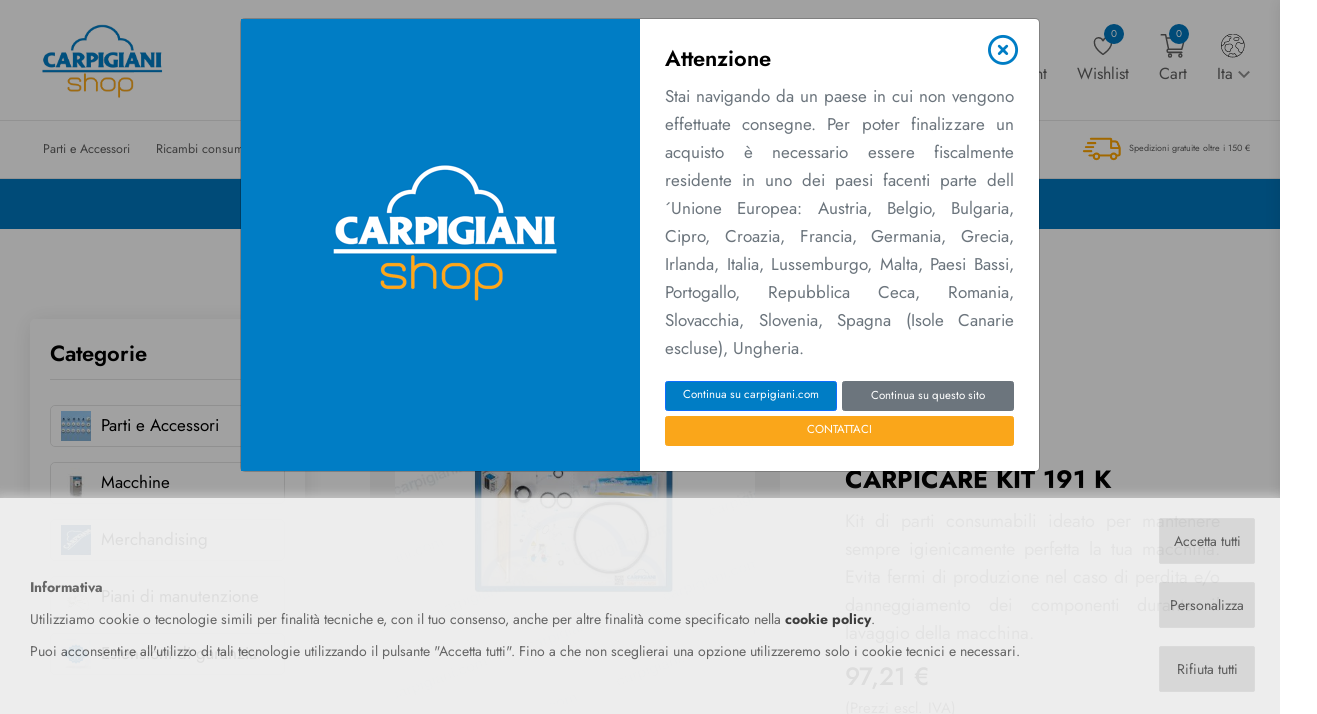

--- FILE ---
content_type: text/html; charset=ISO-8859-1
request_url: https://shop.carpigiani.com/it/X92LEKG8H54LABD0CKUF
body_size: 263253
content:
<!doctype html>
<html lang="it">
    <head>
        <meta charset="iso-8859-1">
        <title>CARPICARE KIT 191 K - Shop Carpigiani</title>
        <meta name="description" content="CARPICARE KIT 191 K">
        <meta name="viewport" content="width=device-width, initial-scale=1">

        <!-- App favicon -->
        <link rel="apple-touch-icon" sizes="180x180" href="/apple-touch-icon.png">
        <link rel="icon" type="image/png" sizes="64x64" href="/favicon-64x64.png">
        <link rel="icon" type="image/png" sizes="32x32" href="/favicon-32x32.png">
        <link rel="icon" type="image/png" sizes="16x16" href="/favicon-16x16.png">

        <!-- Open Graph -->

        <!-- Additional meta info -->
        <meta name="author" content="Antherica Srl">			
		<meta property="og:type" content="website"> 
		
		<meta property="og:title" content="CARPICARE KIT 191 K - Shop Carpigiani">
		<meta property="og:site_name" content="https://shop.carpigiani.com">
		<meta property="og:description" content="CARPICARE KIT 191 K">
		<meta property="og:url" content="https://shop.carpigiani.com/it/X92LEKG8H54LABD0CKUF">
		<meta property="og:keywords" content="">
		<meta property="og:image" content="https://shop.carpigiani.com/binary_files/prodotti/IC193_011169___Capture0008_73621.jpg">
		<meta property="og:image:width" content="1200">
		<meta property="og:image:height" content="630">

		<meta property="fb:app_id" content="">

		<!-- Twitter meta -->
		<meta name="twitter:title" content="CARPICARE KIT 191 K - Shop Carpigiani">
		<meta name="twitter:description" content="CARPICARE KIT 191 K">
		<meta name="twitter:card" content="summary_large_image">
		<meta name="twitter:image" content="https://shop.carpigiani.com/binary_files/prodotti/IC193_011169___Capture0008_73621.jpg">
				
        <!-- ======= All CSS Plugins here ======== -->
        <link rel="stylesheet" href="/assets/fontawesome-free-6.1.1-web/css/all.css">
        <link rel="stylesheet" href="/assets/css/plugins/swiper-bundle.min.css">
        <link rel="stylesheet" href="/assets/css/plugins/glightbox.min.css">
        <link as="style" href="/assets/css/legalgfonts.css" rel="preload"/>
        <link href="/assets/css/legalgfonts.css" rel="stylesheet" />

        <!-- Plugin css -->
        <link href="/assets/css/bootstrap.min.css" rel="stylesheet" crossorigin="anonymous">

        <!--Including jQuery-->
        <!--<script src="https://ajax.googleapis.com/ajax/libs/jquery/3.6.0/jquery.min.js"></script>-->
        <script src="/assets/js/vendor/jquery-3.5.1.min.js"></script>
        <link rel="stylesheet" href="/assets/select2/select2.min.css">

        <!-- Custom Style CSS -->
        <link rel="stylesheet" href="/assets/css/style.css">
        <link rel="stylesheet" href="/assets/css/custom.css?t=1769778337">

        
        <!-- Global site tag (gtag.js) - Google Analytics -->
        
        <script>
                    gtag('config', 'G-PFLGP5C4CJ');
                </script>

        <!-- No Analytics allowed -->    </head>

    <body>

        
        <!-- Meta Pixel Code -->
        <!-- No Pixel allowed -->
        <!-- Start preloader -->
<div id="preloader">
    <div id="ctn-preloader" class="ctn-preloader">
        <div class="animation-preloader">
            <div class="spinner"></div>
            <div class="txt-loading">
                <span data-text-preloader="" class="letters-loading">
                    <img style="max-height:120px;width:auto;" src="/assets/img/logo/shoplogo.png" alt="logo-img">
                </span>
            </div>
        </div>	
        <div class="loader-section section-left"></div>
        <div class="loader-section section-right"></div>
    </div>
</div>
<!-- End preloader -->

<!-- Start header area -->
<header class="header__section">
        <div class="main__header header__sticky">
        <div class="container-fluid">
            <div class="main__header--inner position__relative d-flex justify-content-between align-items-center">
                <div class="offcanvas__header--menu__open ">
                    <a class="offcanvas__header--menu__open--btn" href="javascript:void(0)" data-offcanvas>
                        <svg xmlns="http://www.w3.org/2000/svg" class="ionicon offcanvas__header--menu__open--svg" viewBox="0 0 512 512"><path fill="currentColor" stroke="currentColor" stroke-linecap="round" stroke-miterlimit="10" stroke-width="32" d="M80 160h352M80 256h352M80 352h352"/></svg>
                        <span class="visually-hidden">Menu Open</span>
                    </a>
                </div>
                <div class="main__logo">
                    <h1 class="main__logo--title"><a class="main__logo--link" href="/it"><img class="main__logo--img" src="/assets/img/logo/shoplogo.png" alt="logo-img"></a></h1>
                </div>

                                <div class="header__search--widget header__sticky--none d-none d-lg-block">
                    <form id="header-search" class="d-flex header__search--form" action="/it/shop" method="GET">
                        <div class="header__select--categories select">
                            <select class="header__select--inner" name="category" id="categories-select" onchange="srcCats()">
                                <option value="all" selected>Tutte le categorie</option>
                                                                    <option value="accessori" >
                                        Parti e Accessori                                    </option>
                                                                    <option value="consumabili" >
                                        Ricambi consumabili                                    </option>
                                                                    <option value="macchine" >
                                        Macchine                                    </option>
                                                                    <option value="piani-di-manutenzione" >
                                        Piani di manutenzione                                    </option>
                                                                    <option value="estensioni-di-garanzia" >
                                        Estensioni di garanzia                                    </option>
                                                                    <option value="merchandising" >
                                        Merchandising                                    </option>
                                                            </select>
                        </div>
                        <div class="header__search--box">
                            <label>
                                <input id="header__search--input" class="header__search--input" name="machine" placeholder="Parola chiave o Serial Number o Codice modello" type="text" id="srcTxtInput" value="" minlength="3">
                            </label>
                            <button class="header__search--button bg__secondary text-white" type="submit" aria-label="search button">
                                <svg class="header__search--button__svg" xmlns="http://www.w3.org/2000/svg" width="27.51" height="26.443" viewBox="0 0 512 512"><path d="M221.09 64a157.09 157.09 0 10157.09 157.09A157.1 157.1 0 00221.09 64z" fill="none" stroke="currentColor" stroke-miterlimit="10" stroke-width="32"></path><path fill="none" stroke="currentColor" stroke-linecap="round" stroke-miterlimit="10" stroke-width="32" d="M338.29 338.29L448 448"></path></svg>
                            </button>
                        </div>
                    </form>
                    <small id="slider-search-mandatory-cat"style="color:#e21937;display:none;">Campo obbligatorio.</small>
                    <div class="tooltip_slider_bottom">
                        <span style="width:85%;margin:auto;">Per accedere a questa categoria devi inserire il S/N della tua macchina.</span>
                        <span class="close_tooltip" onclick="$('.tooltip_slider_bottom').removeClass('active');" style="cursor:pointer;">x</span>
                    </div>
                </div>
                
                <div class="header__account header__sticky--none">
                    <ul class="d-flex">
                        <li class="header__account--items">
                            <a class="header__account--btn" id="account"  href="javascript:void(0)"  data-bs-toggle="modal" data-bs-target="#loginModal">
                                <svg xmlns="http://www.w3.org/2000/svg"  width="26.51" height="23.443" viewBox="0 0 512 512"><path d="M344 144c-3.92 52.87-44 96-88 96s-84.15-43.12-88-96c-4-55 35-96 88-96s92 42 88 96z" fill="none" stroke="currentColor" stroke-linecap="round" stroke-linejoin="round" stroke-width="32"/><path d="M256 304c-87 0-175.3 48-191.64 138.6C62.39 453.52 68.57 464 80 464h352c11.44 0 17.62-10.48 15.65-21.4C431.3 352 343 304 256 304z" fill="none" stroke="currentColor" stroke-miterlimit="10" stroke-width="32"/></svg> 
                                <span class="header__account--btn__text">Account</span>
                            </a>
                        </li>
                        <li class="header__account--items d-none d-lg-block">
                            <a class="header__account--btn" href="/it/wishlist">
                                <svg  xmlns="http://www.w3.org/2000/svg" width="28.51" height="23.443" viewBox="0 0 512 512"><path d="M352.92 80C288 80 256 144 256 144s-32-64-96.92-64c-52.76 0-94.54 44.14-95.08 96.81-1.1 109.33 86.73 187.08 183 252.42a16 16 0 0018 0c96.26-65.34 184.09-143.09 183-252.42-.54-52.67-42.32-96.81-95.08-96.81z" fill="none" stroke="currentColor" stroke-linecap="round" stroke-linejoin="round" stroke-width="32"></path></svg>
                                <span class="header__account--btn__text">Wishlist</span>
                                <span class="items__count wishlist countwish" >0</span> 
                            </a>
                        </li>
                        <li class="header__account--items d-none d-lg-block ">
                            <a class="cartBtnVerf header__account--btn " href="/it/carrello" data-offcanvas>
                                <svg xmlns="http://www.w3.org/2000/svg" width="26.51" height="23.443" viewBox="0 0 14.706 13.534">
                                    <g  transform="translate(0 0)">
                                        <g >
                                        <path  data-name="Path 16787" d="M4.738,472.271h7.814a.434.434,0,0,0,.414-.328l1.723-6.316a.466.466,0,0,0-.071-.4.424.424,0,0,0-.344-.179H3.745L3.437,463.6a.435.435,0,0,0-.421-.353H.431a.451.451,0,0,0,0,.9h2.24c.054.257,1.474,6.946,1.555,7.33a1.36,1.36,0,0,0-.779,1.242,1.326,1.326,0,0,0,1.293,1.354h7.812a.452.452,0,0,0,0-.9H4.74a.451.451,0,0,1,0-.9Zm8.966-6.317-1.477,5.414H5.085l-1.149-5.414Z" transform="translate(0 -463.248)" fill="currentColor"/>
                                        <path  data-name="Path 16788" d="M5.5,478.8a1.294,1.294,0,1,0,1.293-1.353A1.325,1.325,0,0,0,5.5,478.8Zm1.293-.451a.452.452,0,1,1-.431.451A.442.442,0,0,1,6.793,478.352Z" transform="translate(-1.191 -466.622)" fill="currentColor"/>
                                        <path  data-name="Path 16789" d="M13.273,478.8a1.294,1.294,0,1,0,1.293-1.353A1.325,1.325,0,0,0,13.273,478.8Zm1.293-.451a.452.452,0,1,1-.431.451A.442.442,0,0,1,14.566,478.352Z" transform="translate(-2.875 -466.622)" fill="currentColor"/>
                                        </g>
                                    </g>
                                </svg>
                                <span class="header__account--btn__text"> Cart</span>   
                                <span class="items__count cartcounter">0</span> 
                            </a>
                        </li>
                        
                        <li class="language__currency--list header__account--items d-none d-lg-block">
                            <a class="language__switcher header__account--btn" href="#" style="line-height: unset;">
                            <svg id="langSvg" style="transition: 0s;" xmlns="http://www.w3.org/2000/svg" width="26.51" height="23.443" viewBox="200 150 380 470">
                                <g transform="translate(0 0)">
                                <path d="m376.32 608.37c-127.66 0-231.53-103.87-231.53-231.53s103.87-231.53 231.53-231.53 231.53 103.87 231.53 231.53-103.87 231.53-231.53 231.53zm0-452.64c-121.87 0-221 99.137-221 221 0 121.87 99.137 221 221 221 121.87 0 221-99.137 221-221 0-121.87-99.137-221-221-221z"/>
                                <path d="m169.1 378.84c-3.6836 0-8.207-0.21094-13.473-0.42188-2.3164-0.10547-4.4219-0.21094-5.5781-0.21094-2.9453 0-5.2617-2.4219-5.2617-5.2617 0-2.9453 2.4219-5.2617 5.2617-5.2617 1.3672 0 3.4727 0.10547 6 0.21094 5.0508 0.21094 18.312 0.84375 21.574-0.21094l24.836-21.258c3.2617-2.7344 2.7344-12.945 2.4219-19.047-0.10547-2-0.21094-3.8945-0.21094-5.5781 0-8.9453 6.6289-16.312 15.574-17.051l20.312-1.8945c6.9453-0.63281 28.098-7.4727 41.992-11.996 5.8945-1.8945 10.945-3.5781 14.418-4.6289 2.5273-0.73828 4.2109-2.7344 4.6289-5.2617l4.7344-29.887c0.84375-5.5781 4.2109-10.102 9.2617-12.629 1.6836-0.84375 3.4727-1.6836 5.4727-2.5273 8.7344-3.7891 15.996-7.4727 15.68-12.523l-0.52734-11.051c-0.21094-3.4727-3.0508-6.2109-6.5234-6.3125-1.6836 0-3.8945 0-6.5234 0.10547-16.945 0.42187-31.469 0.21094-37.465-6l-18.84-19.996c-2-2.1055-1.8945-5.4727 0.21094-7.4727s5.4727-1.8945 7.4727 0.21094l18.84 19.996c3.1562 3.3672 22.941 2.8398 29.469 2.7344 2.7344-0.10547 5.1562-0.10547 6.9453-0.10547 8.9453 0.10547 16.418 7.2617 16.84 16.312l0.52734 11.051c0.63281 12.734-12.418 18.523-21.996 22.625-1.7891 0.84375-3.5781 1.5781-4.9453 2.3164-2 1.0508-3.2617 2.6328-3.5781 4.8398l-4.7344 29.887c-1.0508 6.6289-5.6836 11.891-12.102 13.785-3.3672 0.94531-8.418 2.6328-14.207 4.5234-16.102 5.2617-36.203 11.785-44.305 12.523l-20.004 1.793c-3.4727 0.31641-6 3.1562-6 6.6289 0 1.4727 0.10547 3.2617 0.21094 5.1562 0.42188 9.5781 1.0508 21.469-6.1055 27.574l-25.254 21.469c-2.5273 2.1055-7.0508 2.8438-15.051 2.8438z"/>
                                <path d="m556.38 519.13c-0.42187 0-0.73828 0-1.1562-0.10547l-43.676-9.5781c-19.574-4.3164-24.73-28.414-28.414-45.988-0.73828-3.4727-1.4727-6.8398-2.2109-9.6836-0.84375-3.1562-2.3164-5.5781-4.7344-7.6836-2.6328-2.3164-6-5.0508-9.9961-8.207-18.207-14.418-43.043-34.203-38.309-53.25l10.418-41.992c1.8945-7.7891 7.0508-13.996 14.418-17.363 2.5273-1.1562 5.3672-2.6328 8.3125-4.2109 14.523-7.5781 32.52-16.945 46.41-8.9453l34.414 19.68c4.7344 2.7344 10.102 2.8398 14.945 0.21094l35.676-18.84c2.5273-1.3672 5.7891-0.42188 7.1562 2.2109 1.3672 2.5273 0.42188 5.7891-2.2109 7.1562l-35.676 18.84c-8.1016 4.2109-17.152 4.1055-25.152-0.42188l-34.414-19.68c-8.8398-5.0508-24.73 3.1562-36.309 9.1562-3.1562 1.5781-6.1055 3.1562-8.8398 4.4219-4.5234 2.1055-7.3672 5.5781-8.5234 10.312l-10.418 41.992c-3.0508 12.418 20.523 31.258 34.625 42.41 3.8945 3.0508 7.5781 6 10.418 8.5234 4 3.5781 6.6289 7.7891 7.8945 12.945 0.84375 3.0508 1.5781 6.5234 2.3164 10.102 3.3672 15.574 7.4727 35.047 20.418 37.887l43.676 9.5781c2.8398 0.63281 4.6289 3.4727 4 6.3125-0.53125 2.5273-2.6367 4.2109-5.0586 4.2109z"/>
                                <path d="m437.57 288.02c-11.891 0-28.203-7.5781-38.203-17.051-11.367-10.84-13.891-23.258-6.9453-33.992 14.734-22.836 61.461-32.941 89.348-25.152 17.996 4.9453 20.941 15.574 21.152 21.469 0.31641 10.945-0.94531 30.73-13.051 41.359-9.3672 8.207-19.363 8-27.363 7.8945-6-0.10547-10.84-0.10547-14.84 2.7344-2.625 1.8984-6.0977 2.7383-10.098 2.7383zm23.258-68.301c-22.941 0-50.305 8.5234-59.566 22.941-4.1055 6.418-2.3164 13.367 5.3672 20.73 12.207 11.578 31.047 16.102 34.836 13.367 6.8398-4.9453 14.418-4.8398 21.152-4.7344 7.4727 0.10547 13.891 0.21094 20.312-5.3672 9.2617-8 9.6836-25.785 9.4727-33.047-0.21094-6.6289-7.3672-9.9961-13.473-11.684-5.3672-1.4688-11.574-2.207-18.102-2.207z"/>
                                <path d="m302.12 505.34h-1.1562c-15.156-0.42188-34.414-7.8945-51.566-20.102-8.5234-6.1055-28.625-22.207-29.68-39.887-0.10547-1.8945-0.21094-3.6836-0.31641-5.5781-2.4219-38.938-5.5781-87.348 41.781-92.82 2.4219-0.31641 5.2617-0.52734 8.3125-0.84375 9.9961-1.0508 23.68-2.4219 40.832-5.2617 13.574-2.2109 28.098 0.84375 41.043 8.6289 12.207 7.3672 21.891 18.312 26.414 30.203 7.5781 19.68 0.63281 38.938-18.84 51.566-10.84 7.0508-24.309 21.152-27.363 48.41-1.7812 16.32-12.516 25.684-29.461 25.684zm-39.883-147.96c-16.734 1.8945-26.52 10.418-30.836 26.941-4.1055 15.469-2.8398 35.465-1.5781 54.727 0.10547 1.8945 0.21094 3.7891 0.31641 5.5781 0.52734 8.9453 10.207 21.258 25.258 31.887 15.262 10.945 32.836 17.891 45.781 18.207 12.102 0.31641 18.629-5.0508 19.891-16.312 3.4727-31.363 19.363-47.777 31.992-56.094 15.363-9.9961 20.629-23.891 14.734-38.938-7.2617-18.84-31.57-36.203-55.988-32.203-17.363 2.8398-31.258 4.3164-41.465 5.2617-2.9492 0.41797-5.6875 0.73437-8.1055 0.94531z"/>
                                <path d="m461.25 591.85c-1.2617 0-2.5273-0.42188-3.5781-1.3672-0.94531-0.84375-22.625-20.629-31.992-35.887-5.1562-8.3125-14.102-16.523-21.363-16.312-1.3672 0-5.3672 0.21094-9.1562 7.3672-2.2109 4.3164-5.3672 6.8398-9.2617 7.5781-7.8945 1.5781-15.68-4.8398-23.258-11.156-3.7891-3.1562-7.6836-6.3125-10.207-7.2617-6.2109-2.2109-18.207-4.8398-29.68 1.7891-12.84 7.4727-21.785 24.52-26.52 50.621-0.52734 2.8398-3.2617 4.7344-6.1055 4.2109-2.8398-0.52734-4.7344-3.2617-4.2109-6.1055 5.3672-29.363 15.996-48.832 31.676-57.883 15.051-8.7344 30.625-5.3672 38.52-2.6328 4.3164 1.4727 8.7344 5.1562 13.367 9.0508 4.5234 3.7891 11.473 9.4727 14.523 8.9453 0.84375-0.21094 1.6836-1.4727 2-2.2109 5.4727-10.418 12.84-12.734 18.102-12.945 11.891-0.31641 23.996 10.418 30.73 21.258 8.6289 13.996 29.887 33.465 30.098 33.57 2.1055 2 2.3164 5.2617 0.31641 7.4727-1.1602 1.375-2.6328 1.8984-4 1.8984z"/>
                                </g>
                                </svg><br>
                                <span class="header__account--btn__text">Ita                                <svg xmlns="http://www.w3.org/2000/svg" width="11.797" height="9.05" viewBox="0 0 9.797 6.05">
                                    <path  d="M14.646,8.59,10.9,12.329,7.151,8.59,6,9.741l4.9,4.9,4.9-4.9Z" transform="translate(-6 -8.59)" fill="currentColor" opacity="0.7"/>
                                </svg>
                                </span> 
                            </a>
                            <div class="dropdown__language">
                                <ul>
                                                                            <li class="language__items"><a class="language__text" href="/en">English</a></li>
                                                                            <li class="language__items"><a class="language__text" href="/it">Italiano</a></li>
                                                                            <li class="language__items"><a class="language__text" href="/fr">French</a></li>
                                                                            <li class="language__items"><a class="language__text" href="/de">German</a></li>
                                                                    </ul>
                            </div>
                        </li>
                                            </ul>
                </div>
                <div class="header__menu d-none header__sticky--block d-lg-block">
                    <nav class="header__menu--navigation">
                        <ul class="d-flex">
                            <!--SDFDSFDSF-->
                                                            <li class="header__menu--items style2">
                                    <a class="header__menu--link header__menu--link--categories" href="/it/accessori">
                                        Parti e Accessori                                    </a>
                                                                                                        </li>
                                                            <li class="header__menu--items style2">
                                    <a class="header__menu--link header__menu--link--categories" href="/it/consumabili">
                                        Ricambi consumabili                                    </a>
                                                                                                        </li>
                                                            <li class="header__menu--items style2">
                                    <a class="header__menu--link header__menu--link--categories" href="/it/macchine">
                                        Macchine                                    </a>
                                                                                                                <span class="items__count wishlist items__count__navigation" style="background-color:#33CCFF;">PROMO</span>
                                                                    </li>
                                                            <li class="header__menu--items style2">
                                    <a class="header__menu--link header__menu--link--categories" href="/it/piani-di-manutenzione">
                                        Piani di manutenzione                                    </a>
                                                                                                        </li>
                                                            <li class="header__menu--items style2">
                                    <a class="header__menu--link header__menu--link--categories" href="/it/estensioni-di-garanzia">
                                        Estensioni di garanzia                                    </a>
                                                                                                        </li>
                                                            <li class="header__menu--items style2">
                                    <a class="header__menu--link header__menu--link--categories" href="/it/merchandising">
                                        Merchandising                                    </a>
                                                                                                        </li>
                                                        <li class="header__menu--items style2">
                                <a class="header__menu--link " href="https://www.gelatouniversity.com/it/corsi-online/corsi-specializzazione" target="_blank">Corsi                                                                    </a>
                                                            </li>
                                                        <li class="header__menu--items style2">
                                <a class="header__menu--link " href="https://carpigiani.com/it/page/rete-vendita" target="_blank">Rete vendita                                                                    </a>
                                                            </li>
                                                        <li class="header__menu--items style2">
                                <a class="header__menu--link " href="/it/contattaci" target="_blank">Contattaci                                                                    </a>
                                                            </li>
                                                    </ul>
                    </nav>
                </div>

                <!--MOBILE MENU-->
                <div class="header__account header__account2 header__sticky--block">
                    <ul class="d-flex">
                        <li class="header__account--items header__account2--items  header__account--search__items d-none d-lg-block">
                            <a class="header__account--btn search__open--btn" href="javascript:void(0)" data-offcanvas>
                                <svg class="header__search--button__svg" xmlns="http://www.w3.org/2000/svg" width="26.51" height="23.443" viewBox="0 0 512 512"><path d="M221.09 64a157.09 157.09 0 10157.09 157.09A157.1 157.1 0 00221.09 64z" fill="none" stroke="currentColor" stroke-miterlimit="10" stroke-width="32"/><path fill="none" stroke="currentColor" stroke-linecap="round" stroke-miterlimit="10" stroke-width="32" d="M338.29 338.29L448 448"/></svg>  
                                <span class="visually-hidden">Cerca</span>
                            </a>
                        </li>
                        <li class="header__account--items header__account2--items">
                            <a class="header__account--btn"  href="javascript:void(0)"  data-bs-toggle="modal" data-bs-target="#loginModal">
                                <svg xmlns="http://www.w3.org/2000/svg"  width="26.51" height="23.443" viewBox="0 0 512 512"><path d="M344 144c-3.92 52.87-44 96-88 96s-84.15-43.12-88-96c-4-55 35-96 88-96s92 42 88 96z" fill="none" stroke="currentColor" stroke-linecap="round" stroke-linejoin="round" stroke-width="32"/><path d="M256 304c-87 0-175.3 48-191.64 138.6C62.39 453.52 68.57 464 80 464h352c11.44 0 17.62-10.48 15.65-21.4C431.3 352 343 304 256 304z" fill="none" stroke="currentColor" stroke-miterlimit="10" stroke-width="32"/></svg>
                                <span class="visually-hidden">Account</span>
                            </a>
                        </li>
                        <li class="header__account--items header__account2--items d-none d-lg-block">
                            <a class="header__account--btn" href="/it/wishlist">
                                <svg  xmlns="http://www.w3.org/2000/svg" width="28.51" height="23.443" viewBox="0 0 512 512"><path d="M352.92 80C288 80 256 144 256 144s-32-64-96.92-64c-52.76 0-94.54 44.14-95.08 96.81-1.1 109.33 86.73 187.08 183 252.42a16 16 0 0018 0c96.26-65.34 184.09-143.09 183-252.42-.54-52.67-42.32-96.81-95.08-96.81z" fill="none" stroke="currentColor" stroke-linecap="round" stroke-linejoin="round" stroke-width="32"></path></svg>
                                <span class="items__count wishlist style2 countwish">0</span> 
                            </a>
                        </li>
                        <li class="header__account--items header__account2--items d-none d-lg-block ">
                            <a class="cartBtnVerf header__account--btn " href="/it/carrello" data-offcanvas>
                                <svg xmlns="http://www.w3.org/2000/svg" width="26.51" height="23.443" viewBox="0 0 14.706 13.534">
                                    <g  transform="translate(0 0)">
                                        <g >
                                        <path  data-name="Path 16787" d="M4.738,472.271h7.814a.434.434,0,0,0,.414-.328l1.723-6.316a.466.466,0,0,0-.071-.4.424.424,0,0,0-.344-.179H3.745L3.437,463.6a.435.435,0,0,0-.421-.353H.431a.451.451,0,0,0,0,.9h2.24c.054.257,1.474,6.946,1.555,7.33a1.36,1.36,0,0,0-.779,1.242,1.326,1.326,0,0,0,1.293,1.354h7.812a.452.452,0,0,0,0-.9H4.74a.451.451,0,0,1,0-.9Zm8.966-6.317-1.477,5.414H5.085l-1.149-5.414Z" transform="translate(0 -463.248)" fill="currentColor"/>
                                        <path  data-name="Path 16788" d="M5.5,478.8a1.294,1.294,0,1,0,1.293-1.353A1.325,1.325,0,0,0,5.5,478.8Zm1.293-.451a.452.452,0,1,1-.431.451A.442.442,0,0,1,6.793,478.352Z" transform="translate(-1.191 -466.622)" fill="currentColor"/>
                                        <path  data-name="Path 16789" d="M13.273,478.8a1.294,1.294,0,1,0,1.293-1.353A1.325,1.325,0,0,0,13.273,478.8Zm1.293-.451a.452.452,0,1,1-.431.451A.442.442,0,0,1,14.566,478.352Z" transform="translate(-2.875 -466.622)" fill="currentColor"/>
                                        </g>
                                    </g>
                                </svg>
                                <span class="items__count cartcounter style2">0</span> 
                            </a>
                        </li>
                        <li class="language__currency--list header__account--items header__account2--items d-none d-lg-block" style="position: relative;">
                            <a class="offcanvas__language--switcher header__account--btn" href="#" style="line-height: unset;">
                                <svg xmlns="http://www.w3.org/2000/svg" width="26.51" height="23.443" viewBox="200 150 380 470">
                                <g transform="translate(0 0)">
                                <path d="m376.32 608.37c-127.66 0-231.53-103.87-231.53-231.53s103.87-231.53 231.53-231.53 231.53 103.87 231.53 231.53-103.87 231.53-231.53 231.53zm0-452.64c-121.87 0-221 99.137-221 221 0 121.87 99.137 221 221 221 121.87 0 221-99.137 221-221 0-121.87-99.137-221-221-221z"/>
                                <path d="m169.1 378.84c-3.6836 0-8.207-0.21094-13.473-0.42188-2.3164-0.10547-4.4219-0.21094-5.5781-0.21094-2.9453 0-5.2617-2.4219-5.2617-5.2617 0-2.9453 2.4219-5.2617 5.2617-5.2617 1.3672 0 3.4727 0.10547 6 0.21094 5.0508 0.21094 18.312 0.84375 21.574-0.21094l24.836-21.258c3.2617-2.7344 2.7344-12.945 2.4219-19.047-0.10547-2-0.21094-3.8945-0.21094-5.5781 0-8.9453 6.6289-16.312 15.574-17.051l20.312-1.8945c6.9453-0.63281 28.098-7.4727 41.992-11.996 5.8945-1.8945 10.945-3.5781 14.418-4.6289 2.5273-0.73828 4.2109-2.7344 4.6289-5.2617l4.7344-29.887c0.84375-5.5781 4.2109-10.102 9.2617-12.629 1.6836-0.84375 3.4727-1.6836 5.4727-2.5273 8.7344-3.7891 15.996-7.4727 15.68-12.523l-0.52734-11.051c-0.21094-3.4727-3.0508-6.2109-6.5234-6.3125-1.6836 0-3.8945 0-6.5234 0.10547-16.945 0.42187-31.469 0.21094-37.465-6l-18.84-19.996c-2-2.1055-1.8945-5.4727 0.21094-7.4727s5.4727-1.8945 7.4727 0.21094l18.84 19.996c3.1562 3.3672 22.941 2.8398 29.469 2.7344 2.7344-0.10547 5.1562-0.10547 6.9453-0.10547 8.9453 0.10547 16.418 7.2617 16.84 16.312l0.52734 11.051c0.63281 12.734-12.418 18.523-21.996 22.625-1.7891 0.84375-3.5781 1.5781-4.9453 2.3164-2 1.0508-3.2617 2.6328-3.5781 4.8398l-4.7344 29.887c-1.0508 6.6289-5.6836 11.891-12.102 13.785-3.3672 0.94531-8.418 2.6328-14.207 4.5234-16.102 5.2617-36.203 11.785-44.305 12.523l-20.004 1.793c-3.4727 0.31641-6 3.1562-6 6.6289 0 1.4727 0.10547 3.2617 0.21094 5.1562 0.42188 9.5781 1.0508 21.469-6.1055 27.574l-25.254 21.469c-2.5273 2.1055-7.0508 2.8438-15.051 2.8438z"/>
                                <path d="m556.38 519.13c-0.42187 0-0.73828 0-1.1562-0.10547l-43.676-9.5781c-19.574-4.3164-24.73-28.414-28.414-45.988-0.73828-3.4727-1.4727-6.8398-2.2109-9.6836-0.84375-3.1562-2.3164-5.5781-4.7344-7.6836-2.6328-2.3164-6-5.0508-9.9961-8.207-18.207-14.418-43.043-34.203-38.309-53.25l10.418-41.992c1.8945-7.7891 7.0508-13.996 14.418-17.363 2.5273-1.1562 5.3672-2.6328 8.3125-4.2109 14.523-7.5781 32.52-16.945 46.41-8.9453l34.414 19.68c4.7344 2.7344 10.102 2.8398 14.945 0.21094l35.676-18.84c2.5273-1.3672 5.7891-0.42188 7.1562 2.2109 1.3672 2.5273 0.42188 5.7891-2.2109 7.1562l-35.676 18.84c-8.1016 4.2109-17.152 4.1055-25.152-0.42188l-34.414-19.68c-8.8398-5.0508-24.73 3.1562-36.309 9.1562-3.1562 1.5781-6.1055 3.1562-8.8398 4.4219-4.5234 2.1055-7.3672 5.5781-8.5234 10.312l-10.418 41.992c-3.0508 12.418 20.523 31.258 34.625 42.41 3.8945 3.0508 7.5781 6 10.418 8.5234 4 3.5781 6.6289 7.7891 7.8945 12.945 0.84375 3.0508 1.5781 6.5234 2.3164 10.102 3.3672 15.574 7.4727 35.047 20.418 37.887l43.676 9.5781c2.8398 0.63281 4.6289 3.4727 4 6.3125-0.53125 2.5273-2.6367 4.2109-5.0586 4.2109z"/>
                                <path d="m437.57 288.02c-11.891 0-28.203-7.5781-38.203-17.051-11.367-10.84-13.891-23.258-6.9453-33.992 14.734-22.836 61.461-32.941 89.348-25.152 17.996 4.9453 20.941 15.574 21.152 21.469 0.31641 10.945-0.94531 30.73-13.051 41.359-9.3672 8.207-19.363 8-27.363 7.8945-6-0.10547-10.84-0.10547-14.84 2.7344-2.625 1.8984-6.0977 2.7383-10.098 2.7383zm23.258-68.301c-22.941 0-50.305 8.5234-59.566 22.941-4.1055 6.418-2.3164 13.367 5.3672 20.73 12.207 11.578 31.047 16.102 34.836 13.367 6.8398-4.9453 14.418-4.8398 21.152-4.7344 7.4727 0.10547 13.891 0.21094 20.312-5.3672 9.2617-8 9.6836-25.785 9.4727-33.047-0.21094-6.6289-7.3672-9.9961-13.473-11.684-5.3672-1.4688-11.574-2.207-18.102-2.207z"/>
                                <path d="m302.12 505.34h-1.1562c-15.156-0.42188-34.414-7.8945-51.566-20.102-8.5234-6.1055-28.625-22.207-29.68-39.887-0.10547-1.8945-0.21094-3.6836-0.31641-5.5781-2.4219-38.938-5.5781-87.348 41.781-92.82 2.4219-0.31641 5.2617-0.52734 8.3125-0.84375 9.9961-1.0508 23.68-2.4219 40.832-5.2617 13.574-2.2109 28.098 0.84375 41.043 8.6289 12.207 7.3672 21.891 18.312 26.414 30.203 7.5781 19.68 0.63281 38.938-18.84 51.566-10.84 7.0508-24.309 21.152-27.363 48.41-1.7812 16.32-12.516 25.684-29.461 25.684zm-39.883-147.96c-16.734 1.8945-26.52 10.418-30.836 26.941-4.1055 15.469-2.8398 35.465-1.5781 54.727 0.10547 1.8945 0.21094 3.7891 0.31641 5.5781 0.52734 8.9453 10.207 21.258 25.258 31.887 15.262 10.945 32.836 17.891 45.781 18.207 12.102 0.31641 18.629-5.0508 19.891-16.312 3.4727-31.363 19.363-47.777 31.992-56.094 15.363-9.9961 20.629-23.891 14.734-38.938-7.2617-18.84-31.57-36.203-55.988-32.203-17.363 2.8398-31.258 4.3164-41.465 5.2617-2.9492 0.41797-5.6875 0.73437-8.1055 0.94531z"/>
                                <path d="m461.25 591.85c-1.2617 0-2.5273-0.42188-3.5781-1.3672-0.94531-0.84375-22.625-20.629-31.992-35.887-5.1562-8.3125-14.102-16.523-21.363-16.312-1.3672 0-5.3672 0.21094-9.1562 7.3672-2.2109 4.3164-5.3672 6.8398-9.2617 7.5781-7.8945 1.5781-15.68-4.8398-23.258-11.156-3.7891-3.1562-7.6836-6.3125-10.207-7.2617-6.2109-2.2109-18.207-4.8398-29.68 1.7891-12.84 7.4727-21.785 24.52-26.52 50.621-0.52734 2.8398-3.2617 4.7344-6.1055 4.2109-2.8398-0.52734-4.7344-3.2617-4.2109-6.1055 5.3672-29.363 15.996-48.832 31.676-57.883 15.051-8.7344 30.625-5.3672 38.52-2.6328 4.3164 1.4727 8.7344 5.1562 13.367 9.0508 4.5234 3.7891 11.473 9.4727 14.523 8.9453 0.84375-0.21094 1.6836-1.4727 2-2.2109 5.4727-10.418 12.84-12.734 18.102-12.945 11.891-0.31641 23.996 10.418 30.73 21.258 8.6289 13.996 29.887 33.465 30.098 33.57 2.1055 2 2.3164 5.2617 0.31641 7.4727-1.1602 1.375-2.6328 1.8984-4 1.8984z"/>
                                </g>
                                </svg><br>
                            </a>
                            <div class="offcanvas__dropdown--language" style="position: absolute;top: 30px;">
                                <ul>
                                                                            <li class="language__items"><a class="language__text" href="/en">English</a></li>
                                                                            <li class="language__items"><a class="language__text" href="/it">Italiano</a></li>
                                                                            <li class="language__items"><a class="language__text" href="/fr">French</a></li>
                                                                            <li class="language__items"><a class="language__text" href="/de">German</a></li>
                                                                    </ul>
                            </div>
                        </li>
                                            </ul>
                </div>
            </div>
        </div>
    </div>
    <div class="header__bottom">
        <div class="container-fluid">
            <div class="header__bottom--inner position__relative d-none d-lg-flex justify-content-between align-items-center">
                <div class="header__menu">
                    <nav class="header__menu--navigation">
                        <ul class="d-flex">

                                                            <li class="header__menu--items style2">
                                    <a class="header__menu--link header__menu--link--categories " href="/it/accessori">
                                        Parti e Accessori                                    </a>
                                                                    </li>
                                                                                            <li class="header__menu--items style2">
                                    <a class="header__menu--link header__menu--link--categories " href="/it/consumabili">
                                        Ricambi consumabili                                    </a>
                                                                    </li>
                                                                                            <li class="header__menu--items style2">
                                    <a class="header__menu--link header__menu--link--categories " href="/it/macchine">
                                        Macchine                                    </a>
                                                                            <span class="items__count wishlist items__count__navigation" style="background-color:#33CCFF;">PROMO</span>
                                                                    </li>
                                                                                            <li class="header__menu--items style2">
                                    <a class="header__menu--link header__menu--link--categories " href="/it/piani-di-manutenzione">
                                        Piani di manutenzione                                    </a>
                                                                    </li>
                                                                                            <li class="header__menu--items style2">
                                    <a class="header__menu--link header__menu--link--categories " href="/it/estensioni-di-garanzia">
                                        Estensioni di garanzia                                    </a>
                                                                    </li>
                                                                                            <li class="header__menu--items style2">
                                    <a class="header__menu--link header__menu--link--categories " href="/it/merchandising">
                                        Merchandising                                    </a>
                                                                    </li>
                                                                                            <li class="header__menu--items style2">
                                    <a class="header__menu--link text-white " href="https://www.gelatouniversity.com/it/corsi-online/corsi-specializzazione" target="_blank">Corsi                                                                            </a>
                                                                    </li>
                                                            <li class="header__menu--items style2">
                                    <a class="header__menu--link text-white " href="https://carpigiani.com/it/page/rete-vendita" target="_blank">Rete vendita                                                                            </a>
                                                                    </li>
                                                            <li class="header__menu--items style2">
                                    <a class="header__menu--link text-white " href="/it/contattaci" target="_blank">Contattaci                                                                            </a>
                                                                    </li>
                                                    </ul>
                    </nav>
                </div>
                <p class="header__discount--text" ><img class="header__discount--icon__img" src="/assets/img/icon/shipping2.png" style="width:40px;" alt="shipping-img"> Spedizioni gratuite oltre i 150 €</p>
            </div>
        </div>
    </div>

    <!-- Start Offcanvas header menu -->
    <div class="offcanvas-header">
        <div class="offcanvas__inner">
            <div class="offcanvas__logo">
                <a class="offcanvas__logo_link" href="/it">
                    <img src="/assets/img/logo/shoplogo.png" alt="Shop Logo" width="158" height="36">
                </a>
                <button class="offcanvas__close--btn" data-offcanvas>chiudi</button>
            </div>
            <nav class="offcanvas__menu">
                <ul class="offcanvas__menu_ul">

                                    
                    <li class="header__menu--items style2">
                        <a class="header__menu--link " href="/it/accessori">
                            Parti e Accessori                        </a>
                                            </li>
                                                        
                    <li class="header__menu--items style2">
                        <a class="header__menu--link " href="/it/consumabili">
                            Ricambi consumabili                        </a>
                                            </li>
                                                        
                    <li class="header__menu--items style2">
                        <a class="header__menu--link " href="/it/macchine">
                            Macchine                        </a>
                                                    <span class="items__count wishlist items__count__navigation" style="background-color:#33CCFF;">PROMO</span>
                                            </li>
                                                        
                    <li class="header__menu--items style2">
                        <a class="header__menu--link " href="/it/piani-di-manutenzione">
                            Piani di manutenzione                        </a>
                                            </li>
                                                        
                    <li class="header__menu--items style2">
                        <a class="header__menu--link " href="/it/estensioni-di-garanzia">
                            Estensioni di garanzia                        </a>
                                            </li>
                                                        
                    <li class="header__menu--items style2">
                        <a class="header__menu--link " href="/it/merchandising">
                            Merchandising                        </a>
                                            </li>
                                                        <li class="header__menu--items style2">
                        <a class="header__menu--link text-white " href="https://www.gelatouniversity.com/it/corsi-online/corsi-specializzazione" target="_blank">Corsi</a>
                        
                                            </li>
                                        <li class="header__menu--items style2">
                        <a class="header__menu--link text-white " href="https://carpigiani.com/it/page/rete-vendita" target="_blank">Rete vendita</a>
                        
                                            </li>
                                        <li class="header__menu--items style2">
                        <a class="header__menu--link text-white " href="/it/contattaci" target="_blank">Contattaci</a>
                        
                                            </li>
                                    </ul>
                                <div class="language__currency">
                    <ul class="d-flex align-items-center">
                        <li class="language__currency--list">
                            <a id="mblLangSwitcher" class="offcanvas__language--switcher" href="#">
                                <!--<img class="language__switcher--icon__img" src="/assets/img/icon/language-icon.png" alt="currency">-->
                                <span>Italiano</span> 
                                <svg xmlns="http://www.w3.org/2000/svg" width="11.797" height="9.05" viewBox="0 0 9.797 6.05">
                                    <path  d="M14.646,8.59,10.9,12.329,7.151,8.59,6,9.741l4.9,4.9,4.9-4.9Z" transform="translate(-6 -8.59)" fill="currentColor" opacity="0.7"/>
                                </svg>
                            </a>
                            <div id="mblmenuTab" class="offcanvas__dropdown--language">
                                <ul>
                                                                            <li class="language__items"><a class="language__text" href="/en">English</a></li>
                                                                            <li class="language__items"><a class="language__text" href="/it">Italiano</a></li>
                                                                            <li class="language__items"><a class="language__text" href="/fr">French</a></li>
                                                                            <li class="language__items"><a class="language__text" href="/de">German</a></li>
                                                                    </ul>
                            </div>
                        </li>
                    </ul>
                </div>
            </nav>
        </div>
    </div>
    <!-- End Offcanvas header menu -->

    <!-- Start Offcanvas stikcy toolbar -->
    <div class="offcanvas__stikcy--toolbar">
        <ul class="d-flex justify-content-between">
            <li class="offcanvas__stikcy--toolbar__list" onclick="document.location.href='qr-scan#qrarea'">
                <a class="offcanvas__stikcy--toolbar__btn" href="javascript:void(0)">
                <span class="offcanvas__stikcy--toolbar__icon"> 
                    <svg xmlns="http://www.w3.org/2000/svg" width="18" height="18" viewBox="0 0 24 24"><path d="M19 2c1.654 0 3 1.346 3 3v14c0 1.654-1.346 3-3 3h-14c-1.654 0-3-1.346-3-3v-14c0-1.654 1.346-3 3-3h14zm0-2h-14c-2.761 0-5 2.239-5 5v14c0 2.761 2.239 5 5 5h14c2.762 0 5-2.239 5-5v-14c0-2.761-2.238-5-5-5zm-8 8h-1v-2h1v1h2v1h-1v1h-1v-1zm2 12v-1h-1v1h1zm-1-15v-1h-2v1h1v1h1v-1zm8-1v6h-1v-1h-4v-5h5zm-1 4v-3h-3v3h3zm-14 2h-1v1h2v-1h-1zm0 3h1v1h1v-3h-1v1h-2v2h1v-1zm5 1v2h1v-2h-1zm4-10h-1v3h1v-3zm0 5v-1h-1v1h1zm3-2h1v-1h-1v1zm-10-1h-1v1h1v-1zm2-2v5h-5v-5h5zm-1 1h-3v3h3v-3zm9 5v1h-1v-1h-2v1h-1v-1h-3v-1h-1v1h-1v1h1v2h1v-1h1v2h1v-2h3v1h-2v1h2v1h1v-3h1v1h1v2h1v-1h1v-1h-1v-1h-1v-1h1v-1h-2zm-11 8h1v-1h-1v1zm-2-3h5v5h-5v-5zm1 4h3v-3h-3v3zm12-3v-1h-1v1h1zm0 1h-1v1h-1v-1h-1v-1h1v-1h-2v-1h-1v2h-1v1h-1v3h1v-1h1v-1h2v2h1v-1h1v1h2v-1h1v-1h-2v-1zm-9-3h1v-1h-1v1zm10 2v1h1v1h1v-3h-1v1h-1zm2 4v-1h-1v1h1zm0-8v-1h-1v1h1z" style="fill:white;"/></svg>
                    </span>
                <span class="offcanvas__stikcy--toolbar__label">Scansiona QR</span>
                </a>
            </li>
            <li class="offcanvas__stikcy--toolbar__list">
                <a class="offcanvas__stikcy--toolbar__btn" onclick="focusSearch();">
                <span class="offcanvas__stikcy--toolbar__icon"> 
                    <svg fill="currentColor" xmlns="http://www.w3.org/2000/svg" width="18.51" height="17.443" viewBox="0 0 448 512"><path d="M416 32H32A32 32 0 0 0 0 64v384a32 32 0 0 0 32 32h384a32 32 0 0 0 32-32V64a32 32 0 0 0-32-32zm-16 48v152H248V80zm-200 0v152H48V80zM48 432V280h152v152zm200 0V280h152v152z"></path></svg>
                    </span>
                <span class="offcanvas__stikcy--toolbar__label">Shop</span>
                </a>
            </li>
            <li class="offcanvas__stikcy--toolbar__list ">
                <a class="offcanvas__stikcy--toolbar__btn search__open--btn" href="javascript:void(0)" data-offcanvas>
                    <span class="offcanvas__stikcy--toolbar__icon"> 
                        <svg xmlns="http://www.w3.org/2000/svg"  width="22.51" height="20.443" viewBox="0 0 512 512"><path d="M221.09 64a157.09 157.09 0 10157.09 157.09A157.1 157.1 0 00221.09 64z" fill="none" stroke="currentColor" stroke-miterlimit="10" stroke-width="32"/><path fill="none" stroke="currentColor" stroke-linecap="round" stroke-miterlimit="10" stroke-width="32" d="M338.29 338.29L448 448"/></svg>   
                    </span>
                <span class="offcanvas__stikcy--toolbar__label">Cerca</span>
                </a>
            </li>
            <li class="offcanvas__stikcy--toolbar__list">
                <a class="cartBtnVerf offcanvas__stikcy--toolbar__btn" href="/it/carrello">                    <span class="offcanvas__stikcy--toolbar__icon"> 
                        <svg xmlns="http://www.w3.org/2000/svg" width="18.51" height="15.443" viewBox="0 0 18.51 15.443">
                        <path  d="M79.963,138.379l-13.358,0-.56-1.927a.871.871,0,0,0-.6-.592l-1.961-.529a.91.91,0,0,0-.226-.03.864.864,0,0,0-.226,1.7l1.491.4,3.026,10.919a1.277,1.277,0,1,0,1.844,1.144.358.358,0,0,0,0-.049h6.163c0,.017,0,.034,0,.049a1.277,1.277,0,1,0,1.434-1.267c-1.531-.247-7.783-.55-7.783-.55l-.205-.8h7.8a.9.9,0,0,0,.863-.651l1.688-5.943h.62a.936.936,0,1,0,0-1.872Zm-9.934,6.474H68.568c-.04,0-.1.008-.125-.085-.034-.118-.082-.283-.082-.283l-1.146-4.037a.061.061,0,0,1,.011-.057.064.064,0,0,1,.053-.025h1.777a.064.064,0,0,1,.063.051l.969,4.34,0,.013a.058.058,0,0,1,0,.019A.063.063,0,0,1,70.03,144.853Zm3.731-4.41-.789,4.359a.066.066,0,0,1-.063.051h-1.1a.064.064,0,0,1-.063-.051l-.789-4.357a.064.064,0,0,1,.013-.055.07.07,0,0,1,.051-.025H73.7a.06.06,0,0,1,.051.025A.064.064,0,0,1,73.76,140.443Zm3.737,0L76.26,144.8a.068.068,0,0,1-.063.049H74.684a.063.063,0,0,1-.051-.025.064.064,0,0,1-.013-.055l.973-4.357a.066.066,0,0,1,.063-.051h1.777a.071.071,0,0,1,.053.025A.076.076,0,0,1,77.5,140.448Z" transform="translate(-62.393 -135.3)" fill="currentColor"/>
                        </svg> 
                    </span>
                    <span class="offcanvas__stikcy--toolbar__label">Carrello</span>
                    <span class="items__count cartcounter">0</span> 
                </a>
            </li>
            <li class="offcanvas__stikcy--toolbar__list">
                <a class="offcanvas__stikcy--toolbar__btn" href="/it/wishlist">
                    <span class="offcanvas__stikcy--toolbar__icon"> 
                        <svg xmlns="http://www.w3.org/2000/svg" width="18.541" height="15.557" viewBox="0 0 18.541 15.557">
                        <path  d="M71.775,135.51a5.153,5.153,0,0,1,1.267-1.524,4.986,4.986,0,0,1,6.584.358,4.728,4.728,0,0,1,1.174,4.914,10.458,10.458,0,0,1-2.132,3.808,22.591,22.591,0,0,1-5.4,4.558c-.445.282-.9.549-1.356.812a.306.306,0,0,1-.254.013,25.491,25.491,0,0,1-6.279-4.8,11.648,11.648,0,0,1-2.52-4.009,4.957,4.957,0,0,1,.028-3.787,4.629,4.629,0,0,1,3.744-2.863,4.782,4.782,0,0,1,5.086,2.447c.013.019.025.034.057.076Z" transform="translate(-62.498 -132.915)" fill="currentColor"/>
                        </svg> 
                    </span>
                    <span class="offcanvas__stikcy--toolbar__label">Wishlist</span>
                    <span class="items__count countwish" >0</span> 
                </a>
            </li>
        </ul>
    </div>
    <!-- End Offcanvas stikcy toolbar -->

    <!-- Start offCanvas minicart -->
<div class="offCanvas__minicart">
    <div class="minicart__header ">
        <div class="minicart__header--top d-flex justify-content-between align-items-center">
            <h2 class="minicart__title h3"> Il tuo carrello</h2>
            <button class="minicart__close--btn" id="closeMinCartBtn" aria-label="minicart close button" data-offcanvas>
                <svg class="minicart__close--icon" xmlns="http://www.w3.org/2000/svg"  viewBox="0 0 512 512"><path fill="currentColor" stroke="currentColor" stroke-linecap="round" stroke-linejoin="round" stroke-width="32" d="M368 368L144 144M368 144L144 368"/></svg>
            </button>
        </div>
            </div>
    <div id="minicart-prods" class="minicart__product">
            </div>
    <div  id="minicart-tot" class="minicart__amount">
        <div class="minicart__amount_list d-flex justify-content-between">
            <span>Imponibile:</span>
            <span><b>0,00 €</b></span>
        </div>
                <div class="minicart__amount_list d-flex justify-content-between">
            <span>IVA:</span>
            <span><b>0,00 €</b></span>
        </div>
                <div class="minicart__amount_list d-flex justify-content-between">
            <span>Totale:</span>
            <span><b>0,00 €</b></span>
        </div>
    </div>
    <small>Le spese di spedizione saranno calcolate al checkout</small>
    <div class="minicart__button d-flex justify-content-center" style="margin-top:15px;">
        <a class="primary__btn minicart__button--link" href="/it/carrello">Vai al carrello</a>
    </div>
</div>
<!-- End offCanvas minicart -->
    <!-- Start serch box area -->
    <div id="predSearchbox" class="predictive__search--box ">
        <div class="predictive__search--box__inner">
            <h2 class="predictive__search--title">Parola chiave o Serial Number o Codice modello</h2>
            <form id="mobile-search-form" class="predictive__search--form" action="/it/shop" method="GET">
                <label>
                    <input id="mobile-search-input" class="predictive__search--input" name="machine" placeholder="" type="text" value="" minlength="3">
                </label>
                <button class="predictive__search--button" aria-label="search button" type="submit"><svg class="header__search--button__svg" xmlns="http://www.w3.org/2000/svg" width="30.51" height="25.443" viewBox="0 0 512 512"><path d="M221.09 64a157.09 157.09 0 10157.09 157.09A157.1 157.1 0 00221.09 64z" fill="none" stroke="currentColor" stroke-miterlimit="10" stroke-width="32"/><path fill="none" stroke="currentColor" stroke-linecap="round" stroke-miterlimit="10" stroke-width="32" d="M338.29 338.29L448 448"/></svg>  </button>
            </form>
            <div class="tooltip_slider_bottom">
                <span style="width:85%;margin:auto;">Per accedere a questa categoria devi inserire il S/N della tua macchina.</span>
                <span class="close_tooltip" onclick="$('.tooltip_slider_bottom').removeClass('active');" style="cursor:pointer;">x</span>
            </div>
            <small id="slider-search-mandatory-mobile"style="color:#e21937;display:none;">Campo obbligatorio.</small>
        </div>
        <button class="predictive__search--close__btn" aria-label="search close button" data-offcanvas>
            <svg class="predictive__search--close__icon" xmlns="http://www.w3.org/2000/svg" width="40.51" height="30.443"  viewBox="0 0 512 512"><path fill="currentColor" stroke="currentColor" stroke-linecap="round" stroke-linejoin="round" stroke-width="32" d="M368 368L144 144M368 144L144 368"/></svg>
        </button>
    </div>
    <!-- End serch box area -->

</header>
<!-- End header area -->
<form id="logoutForm" method="post" action="/it" style="display:none;">
    <input type="hidden" name="action" value="user-actions/logout">
</form>

<div class="modal fade" id="productpreviewmodal" tabindex="-1" aria-labelledby="productpreviewmodalLabel" aria-hidden="true">
    <div class="modal-dialog modal-lg">
        <div class="modal-content" style="border-radius: 5px;">
            <div class="modal-header" id="productpreviewheader">
                <h5 class="modal-title" id="productpreviewmodalLabel"></h5>
                <button type="button" class="btn-close" data-bs-dismiss="modal" aria-label="Close"></button>
            </div>
            <div class="modal-body preview">
                <div id="result-markup"></div>
            </div>
        </div>
    </div>
</div>
<div class="modal fade" id="completeRegModal" tabindex="-1" aria-labelledby="completeRegModalLabel" aria-hidden="true" data-backdrop="static" data-keyboard="false">
    <div class="modal-dialog modal-lg">
        <div class="modal-content" style="border-radius: 5px;">
            <div class="modal-header">
                <h3 class="modal-title" id="completeRegModalLabel">Attiva il tuo account!</h3>
            </div>
            <div class="modal-body modal-dynamic">
                <div style="width:100%;display:flex;">
                   <div style="padding: 15px;padding-top: 1.5%;"><i class="fa fa-triangle-exclamation" style="font-size:30px;"></i></div>
                   <div><p>Per poter accedere a questa pagina devi attivare il tuo account, per farlo ti basterà utilizzare il link di attivazione che ti è arrivato tramite e-mail.</p></div>
                </div>
                <p style="margin-top:15px;"><b>Non hai ricevuto l&acute;e-mail con il link di attivazione? <a href="/it/contattaci?reqType=3" style="color:#ff9f00;">CONTATTA LO STAFF</a></b> <br><a onclick="resendemailcheck('it')" href="javascript:void(0)">Clicca qui per inviare un nuovo link di per la conferma del tuo indirizzo e-mail</a></p>

            </div>
            <div class="modal-footer">
                <button type="button" class="close__btn" data-bs-dismiss="modal" aria-label="Close">Chiudi</button>
            </div>
        </div>
    </div>
</div>


<div class="modal fade" id="infoserialnumber" tabindex="-1" aria-labelledby="infoserialnumberLabel" aria-hidden="true" style="z-index: 1070;">
    <div class="modal-dialog">
        <div class="modal-content" style="border-radius: 5px;">
            <div class="modal-header">
                <h5 class="modal-title" id="infoserialnumberLabel"></h5>
                <button type="button" class="btn-close" data-bs-dismiss="modal" aria-label="Close"></button>
            </div>
            <div class="modal-body">
            <div style="padding:5rem;text-align:center;">
                <h3 class="mb-5">Il Serial Number (S/N) e il codice del modello (Model) si trovano nel pannello frontale e posteriore della macchina.<br>Il QR Code si trova solo nel pannello frontale.</h3>
                <img src="/assets/img/info-qr-pos-1.png" style="max-width:100%;">
                <small>Pannello frontale</small>
                <img src="/assets/img/info-qr-pos-2.png" style="max-width:100%;">
                <small>Pannello posteriore</small>
            </div>
            </div>
        </div>
    </div>
</div>
    <div class="modal fade" id="recoverModal" tabindex="-1" aria-labelledby="recoverModalLabel" aria-hidden="true">
        <div class="modal-dialog">
            <div class="modal-content" style="border-radius: 5px;">
                <div class="modal-header">
                    <h5 class="modal-title" id="recoverModalLabel">Recupero password</h5>
                    <button type="button" class="btn-close" data-bs-dismiss="modal" aria-label="Close"></button>
                </div>
                <div class="modal-body">
                        <input class="account__login--input" placeholder="E-mail" type="email" name="rec_email" id="rec_email">
                        <div class="account__login--remember__forgot mb-15 d-flex justify-content-between align-items-center">
                            <p id="errorMessage" style="color:#dc0202;"></p><br>
                            <a class="account__login--forgot" href="/it/contattaci?reqType=3">Email e password dimenticati</a>
                        </div>
                    </form>
                </div>
                <div class="modal-footer">
                    <button type="button" class="account__login--btn primary__btn" style="font-size: 17px;" onclick="recoverPassword()">Recupera</button>
                </div>
            </div>
        </div>
    </div>
    
    <div class="modal fade" id="loginModal" tabindex="-1" aria-labelledby="loginModalLabel" aria-hidden="true">
        <div class="modal-dialog">
            <div class="modal-content" style="border-radius: 5px;">
                <div class="modal-header">
                    <h5 class="modal-title" id="loginModalLabel">Effettua il login</h5>
                    <button type="button" class="btn-close" data-bs-dismiss="modal" aria-label="Close"></button>
                </div>
                <div class="modal-body modal-login">
                    <form id="loginForm" action="/it" method="post">
                        <input type="hidden" name="action" value="user-actions/login">
                        <input type="hidden" name="currPage" value="">
                        <input type="hidden" name="lng" value="it">
                                                <input class="account__login--input" placeholder="E-mail" type="email" name="email" id="email">
                        <input class="account__login--input" placeholder="Password" type="password" name="password" id="password">
                        <i id="toggle_pwd_login" class="fa-regular fa-eyeslash grey"></i>
                        <div class="account__login--remember__forgot mb-15 d-flex justify-content-between align-items-center">
                            <p id="errorMessage" style="color:#dc0202;"></p><br>
                            <a class="account__login--forgot" onclick="operRecModal()">Password dimenticata</a>
                        </div>
                    </form>
                    <button onclick="userLogin($('#password').val(),$('#email').val())" class="account__login--btn primary__btn">Accedi</button>
                    <div class="account__login--divide">
                    </div>
                    <p class="account__login--signup__text">Non hai un account? <a href="https://shop.carpigiani.com/it/registrati">Registrati</a></p>
                </div>
            </div>
        </div>
    </div>
    

    <div class="modal fade" id="potProfModal" tabindex="-1" aria-labelledby="potProfModalLabel" aria-hidden="true" style="background-color: #000000db;">
        <div class="modal-dialog modal-lg">
            <div class="modal-content" style="border-radius: 5px;background-color:transparent;border-color: transparent;">
                <div class="modal-header" style="background-color: #046bab;color: white;border-radius:0px;border: 0px;margin-bottom:10px;">
                    <h3 class="modal-title" id="potProfModalLabel">Calcola ritorno investimento [97.21 <span> €</span>]</h3>
                    <button type="button" class="btn-close" data-bs-dismiss="modal" aria-label="Close" style="opacity: 1;"></button>
                </div>
                <div class="modal-body" style="font-size: 18px;line-height: 25px;padding: 0px;display:flex;justify-content: space-between;">
                    <div class="firstColCalc">
                        <table id="calcTable" class="table">
                            <thead>
                                <tr>
                                    <th style="width:60%;">RICAVI E COSTI</th>
                                    <th>I TUOI DATI</th>
                                </tr>
                            </thead>
                            <tbody style="margin-bottom: 0px;">
                                <tr>
                                    <td>
                                        <span id="dessVendPrcTxt">Prezzo vendita dessert</span><br>
                                        <span id="foodCoastTxt">Costo ingredienti</span>
                                        <span id="porzprofTxt" class="mbl">Margine per dessert</span>
                                    </td>
                                    <td>
                                        <div class="potProfInpDiv">
                                            <input type="text" class="checkout__input--field border-radius-5 floatNumb" id="przVend" value="8.00" oninput="calcPotProf()">
                                            <span class="potProfIcon"><span> €</span> <i class="fa fa-pencil"></i></span>
                                        </div>
                                        <div class="potProfInpDiv">
                                            <input type="text" class="checkout__input--field border-radius-5 floatNumb" id="foodCoast" value="3.00" oninput="calcPotProf()">
                                            <span class="potProfIcon cstm"><span> €</span> <i class="fa fa-pencil"></i></span>
                                        </div>
                                        <span id="porzprofRes" class="mbl porzprofvalue">5.00  €</span>
                                    </td>
                                </tr>
                                <tr>
                                    <td>
                                        <span class="mediaporz">N° dessert venduti al giorno</span>
                                        <span id="profGiorn" class="mbl">Margine giornaliero</span>
                                    </td>
                                    <td>
                                        <div class="potProfInpDiv 725">
                                            <input type="text" class="checkout__input--field border-radius-5 numberonly" value="20" style="padding-right: 30px;" id="dayPort" oninput="calcPotProf()">
                                            <span class="potProfIcon"><i class="fa fa-pencil"></i></span>
                                        </div>
                                        <span id="porzprofRes" class="mbl profGiornata">100.00  €</span>
                                    </td>
                                </tr>
                                <tr>
                                    <td style="padding-top: 23px;">
                                        <span>N° giorni di apertura mensili</span>
                                        <span id="profMeseTxt" class="mbl">Margine mensile</span>
                                    </td>
                                    <td style="padding-bottom: 0px;">
                                        <div class="potProfInpDiv">
                                            <input type="text" class="checkout__input--field border-radius-5 numberonly" value="26" style="padding-right: 30px;" id="mensAprt" oninput="calcPotProf()">
                                            <span class="potProfIcon"><i class="fa fa-pencil"></i></span>
                                        </div>
                                        <span id="porzprofRes" class="mbl profMese">2,600.00  €</span>
                                    </td>
                                </tr>
                            </tbody>
                        </table>
                    </div>
                    <div class="interColCalc">
                    </div>
                    <div class="secondColCalc">
                        <div class="resultTxt" style="height:45.5px;">
                            <span style="font-weight:bold;">RISULTATI</span>
                        </div>
                        <div class="resultTxt" style="height:121px;">
                            <span>Margine per dessert </span>
                            <span class="resultPrice porzprofvalue" id="porzprof">5.00  €</span>
                        </div>
                        <div class="resultTxt" style="height:66px;">
                            <span>Margine giornaliero </span>
                            <span class="resultPrice profGiornata" id="profGiornata">100.00  €</span>
                        </div>
                        <div class="resultTxt" style="height:67px;">
                            <span>Margine mensile </span>
                            <span class="resultPrice profMese" id="profMese">2,600.00  €</span>
                        </div>
                    </div>
                </div>
                <div class="finalResultDiv" style="flex-direction: column;">
                    <div class="d-flex align-items-end" style="flex-direction: column;">
                        <span class="annualProfit">
                            MARGINE ANNUALE: <span id="profAnn" class="resultPrice" style="margin-left: 15px;position:relative;padding-top: 2px;">31,200.00  €</span>
                        </span>
                        <span class="machPayback" style="margin-top: 0px;display:none;">
                            PAY-BACK MACCHINA: <span id="machPayBack" class="resultPrice" style="margin-left: 15px;position:relative;padding-top: 2px;">31,103.00  €</span>
                        </span>
                    </div>
                    <br>
                    <span class="annualProfit" style="justify-content: center;font-size:19px;">
                        RITORNO INVESTIMENTO IN: <span id="ammMach" class="resultPrice" style="margin-left: 15px;position:relative;padding-top: 2px;">
                                                Meno di un mese                    </span>
                    </span>
                </div>
                <!--<form id="potProfForm" onsubmit="calcolaProf()">
                    <div class="modal-body" style="font-size: 18px;line-height: 25px;padding: 26px;">
                        <div class="row">
                        <div id="calcolDiv">
                            <input type="hidden" name="action" value="_partials/potProf">
                            <input type="hidden" name="machCost" value="9721">
                            <h3 style="margin-bottom:15px;">Calcola il profitto annuo che potresti ottenere acquistando questa macchina</h3>
                            <div class="row">
                                <div class="col-12 col-md-6 mb-12">
                                    <div class="checkout__input--list">
                                        <label class="lblPC">Prezzo di vendita del tuo dessert</label>
                                        <label>
                                            <input type="text" id="opt1" class="checkout__input--field border-radius-5" name="prcVendita" placeholder="Prezzo vendita dessert *" onkeypress="return isNumberKey(event,'1')"  required>
                                        </label>
                                    </div>
                                </div>
                                <div class="col-12 col-md-6  mb-12">
                                    <div class="checkout__input--list">
                                        <label class="lblPC">Costo per la preparazione del tuo dessert</label>
                                        <label>
                                            <input type="text" id="opt2" class="checkout__input--field border-radius-5" name="foodCoast" placeholder="Food coast *" onkeypress="return isNumberKey(event,'2')"  required>
                                        </label>
                                    </div>
                                </div>
                                <div class="col-12 col-md-6  mb-12">
                                    <div class="checkout__input--list">
                                        <label class="lblPC">Media dei dessert venduti giornalmente</label>
                                        <label>
                                            <input type="text" id="opt3" class="checkout__input--field border-radius-5" name="porzGiorn" placeholder="Porzioni giornaliere *" onkeypress="return isNumberKey(event,'3')"  required>
                                        </label>
                                    </div>
                                </div>
                                <div class="col-12 col-md-6  mb-12">
                                    <div class="checkout__input--list">
                                        <label class="lblPC">Media dei giorni di apertura mensili</label>
                                        <label>
                                            <input type="text" id="opt4" class="checkout__input--field border-radius-5" name="monthDays" placeholder="Giorni di apertura al mese *" onkeypress="return isNumberKey(event,'4')"  required>
                                        </label>
                                    </div>
                                </div>
                            </div>
                            <h4 style="margin-top:15px;"><span id="profResult" style="font-size:17px;"> </span></h4>
                            <div id="resultDiv" class="row">
                            </div>
                        </div>
                    </div>
                    <div class="modal-footer">
                        <button type="button" class="btn btn-secondary" style="font-size: 17px;" data-bs-dismiss="modal" aria-label="Close">Chiudi</button>
                        <button type="submit" class="btn calculate" style="font-size: 17px;background-color:#f59e0b;color:white;">Calcola</button>
                    </div>
                </form>-->
            </div>
        </div>
    </div>
    <div class="modal fade" id="chk2Modal" data-bs-backdrop="false" data-bs-keyboard="false" tabindex="-1" aria-labelledby="chk2ModalLabel" aria-hidden="true">
    <div class="modal-dialog modal-xl modal-dialog-scrollable">
        <div class="modal-content" style="border-radius: 5px;">
            <div id="btnClose" class="modal-header" style="display:none;">
                <button type="button" class="btn-close" data-bs-dismiss="modal" aria-label="Close" style="float:right;"></button>
            </div>
            <div class="modal-body modal-chk-body product__details--info__desc resultChk2" style="padding:2rem;"></div>
        </div>
    </div>
</div>
<div class="modal fade" id="prodottiAcquistatimodal" tabindex="-1" aria-labelledby="prodottiAcquistatimodalLabel" aria-hidden="true">
    <div class="modal-dialog">
        <div class="modal-content" style="border-radius: 5px;">
            <div class="modal-header" id="prodottiAcquistatiheader">
                <h5 class="modal-title" id="prodottiAcquistatimodalLabel">Prodotti acquistati</h5>
                <button type="button" class="btn-close" data-bs-dismiss="modal" aria-label="Close"></button>
            </div>
            <div class="modal-body preview">
                <div id="products-markup"></div>
            </div>
        </div>
    </div>
</div>

<div class="modal fade" id="noEuropean" tabindex="-1" aria-labelledby="noEuropeanLabel" aria-hidden="true" data-backdrop="static" data-keyboard="false">
    <div class="modal-dialog modal-lg modal-noEuropean">
        <div class="modal-content" style="border-radius: 5px;">
            <button type="button" class="noEuropeanBtn" data-bs-dismiss="modal" aria-label="Close" onclick="hideNoEuroModal()"><i class="far fa-times-circle"></i></button>
            <div class="d-flex flex-noEuropean">
                <div class="col-md-6 col-sm-12" style="background-color: #007dc5;">
                    <img class="noEuroImg" src="/assets/img/logowhiteorange.png" alt="">
                </div>
                <div class="col-md-6 col-sm-12">
                    <div class="noEuropeantext">
                        <h3 class="product__details--info__price mb-10">Attenzione</h3>
                        <p class="text-muted" style="text-align:justify;">
                            Stai navigando da un paese in cui non vengono effettuate consegne. Per poter finalizzare un acquisto è necessario essere fiscalmente residente in uno dei paesi facenti parte dell&acute;Unione Europea: Austria, Belgio, Bulgaria, Cipro, Croazia, Francia, Germania, Grecia, Irlanda, Italia, Lussemburgo, Malta, Paesi Bassi, Portogallo, Repubblica Ceca, Romania, Slovacchia, Slovenia, Spagna (Isole Canarie escluse), Ungheria.                        </p>
                        <div class="row" style="width:100%;margin:0px;">
                            <div class="col-lg-6 col-md-12" style="padding-right: 2.5px;padding-left:0px;">
                                <a href="https://www.carpigiani.com/en" class="btn btn-primary" style="background-color: #007dc5;width: 100%;">Continua su carpigiani.com</a>
                            </div>
                            <div class="col-lg-6 col-md-12" style="padding-right: 0px;padding-left: 2.5px;">
                                <button type="button" class="btn btn-secondary" data-bs-dismiss="modal" aria-label="Close" onclick="hideNoEuroModal()" style="width: 100%;">Continua su questo sito</button>
                            </div>
                        </div>
                        <div>
                            <a href="/it/contattaci" target="_blank" class="btn btn-secondary" style="width: 100%;background-color:#faa61a;color:white;border-color: #faa61a;margin-top: 5px;">CONTATTACI</a>
                        </div>
                    </div>
                </div>
            </div>
        </div>
    </div>
</div>
<div class="modal fade" id="addMachineUser" tabindex="-1" aria-labelledby="addMachineUserLabel" aria-hidden="true">
  <div class="modal-dialog">
    <div class="modal-content">
      <div class="modal-header" style="background-color:#0076bd;">
        <h4 class="modal-title" id="addMachineUserLabel" style="color:white;">Aggiungere la macchina <b class="toAddMacchLbl"></b></h4>
        <button type="button" class="btn-close" data-bs-dismiss="modal" aria-label="Close"></button>
      </div>
        <form action="/it" method="POST" role="FORM">
            <input type="hidden" name="action" value="user-actions/saveUserMachine">
            <input type="hidden" name="machToAddCode" id="machToAddCode" value="">
            <input type="hidden" name="pgflag" value="">
            <div class="modal-body">
                Vuoi aggiungere la macchina con codice seriale "<b class="toAddMacchLbl"></b>" alla lista delle tue macchine?            </div>
            <div class="modal-footer">
                <button type="button" class="btn btn-secondary" data-bs-dismiss="modal" style="font-size: 15px;">Chiudi</button>
                <input type="submit" class="btn btn-primary" style="font-size: 15px;" value="Aggiungi">
            </div>
        </form>
    </div>
  </div>
</div>

<div class="modal fade" id="delAddModal" tabindex="-1" aria-labelledby="delAddModalLabel" aria-hidden="true">
    <div class="modal-dialog">
        <div class="modal-content" style="border-radius: 5px;">
            <div class="modal-header">
                <h4 class="modal-title" id="delAddModalLabel">Eliminare indirizzo di spedizione?</h4>
                <button type="button" class="btn-close" data-bs-dismiss="modal" aria-label="Close"></button>
            </div>
            <form action="/it" method="POST" role="form">
                <input type="hidden" name="action" value="_partials/delAdd">
                <input type="hidden" id="delAddId" name="id" value="">
                <div class="modal-body">
                    <h6>Sicuro di voler eliminare questo indirizzo di spedizione? Una volta eliminato non potrà più essere recuperato.</h6>
                </div>
                <div class="modal-footer">
                    <button type="button" class="btn btn-secondary" style="font-size: 17px;" data-bs-dismiss="modal" aria-label="Close">Chiudi</button>
                    <button type="submit" class="btn btn-danger" style="font-size: 17px;">Elimina</button>
                </div>
            </form>
        </div>
    </div>
</div>





    <div class="modal fade" id="createRecOrderModal" tabindex="-1" aria-labelledby="createRecOrderModalLabel" aria-hidden="true">
        <div class="modal-dialog modal-lg">
            <div class="modal-content" style="border-radius: 5px;">
                <div class="modal-header" id="createRecOrderModalheader" style="background-color:#0076bd;color:#ffffff;">
                    <h5 class="modal-title" id="createRecOrderModalLabel">Info spedizione</h5>
                    <i class="fa-solid fa-xmark" data-bs-dismiss="modal" style="color:#ffffff;cursor:pointer;margin-right: 1rem;"></i>
                </div>
                <p style="margin: 20px; padding: 10px; background-color: #cff4fc;display:none;" id="msgpost"></p>
                <form id="createrecOrdForm" action="/it" method="post">
                    <input type="hidden" name="related_machine" value="">
                    <input type="hidden" name="idprod" value="">
                    <div class="modal-body" style="padding:2rem;">
                        <div class="col-md-12">
                            <div class="col-lg-12 col-md-12">
                                <div class="contact__form--list mb-20">
                                    <label class="contact__form--label" for="input1"><i class="fa-solid fa-truck" style="margin-right:5px;"></i>Indirizzo di spedizione</label>
                                    <select class="contact__form--input" name="address" id="address">
                                                                            </select>
                                </div>
                            </div>
                            <hr>
                            <p style="color:#000000;"><i class="fa-regular fa-calendar-days" style="margin-right:5px;"></i>Selezionare la data da cui far partire il conteggio dei mesi.</p>
                            <div class="row">
                                <div class="col-lg-6 col-md-4">
                                    <div class="contact__form--list mb-20">
                                        <label class="contact__form--label" for="input1">Data del tuo primo ordine</label>
                                        <input class="contact__form--input" type="date" name="date" id="date" value="2026-04-30"  min="2026-04-30">
                                    </div>
                                </div>
                                <div class="col-lg-6 col-md-4">
                                    <div class="contact__form--list mb-20">
                                        <label class="contact__form--label" for="input1" style="line-height: 16px;">Mesi <span style="font-size:11px;color:#0076bd;">(Il mese consigliato per questo prodotto è già stato preselezionato)</span></label>
                                        <div style="display: flex;flex-wrap: wrap;justify-content: center;">
                                            <input type="hidden" name="months" id="months">
                                            <div class="monthBtn" data-val="3"> 3 Mesi</div>
                                            <div class="monthBtn" data-val="6"> 6 Mesi</div>
                                            <div class="monthBtn" data-val="9"> 9 Mesi</div>
                                            <div class="monthBtn" data-val="12"> 12 Mesi</div>
                                            <input type="text" class="contact__form--input" style="width:312px;font-size: 13px;height: 30px;margin:2px;" id="cstmMonth" placeholder="altro" data-val="12" data-val="altro">
                                        </div>
                                        <small class="recordsmall" style="color:#0076bd;display:block;">1 - 48 mesi</small>
                                    </div>
                                </div>
                                <div class="col-lg-4 col-md-4">
                                    <label class="contact__form--label" for="input1">Quantità prodotto</label>
                                    <div class="quantity__box mar-right-10">
                                        <button type="button" class="quantity__value quickview__value--quantity decrease" aria-label="quantity value" value="Decrease Value">-</button>
                                        <label>
                                            <input id="qntnumbrecur" type="number" class="quantity__number quickview__value--number" name="quantity__number" data-counter min="1" max="10" value="1"/>
                                        </label>
                                        <button type="button" class="quantity__value quickview__value--quantity increase" aria-label="quantity value" value="Increase Value">+</button>
                                    </div>
                                </div>
                            </div>
                        </div>
                        <div class="col-lg-12 onlyinfo" style="display:none;">
                            <p style="color:#000000;"><i class="fas fa-info-circle" style="margin-right:5px;"></i>Accedi alla tua <a href="area-riservata?tab=ordini-programmati" style="color:#0076bd;text-decoration:underline;">area riservata</a> per modificare questo ordine programmato.</p>
                        </div>
                    </div>
                    <div class="modal-footer" style="border-top:none;">
                        <button type="button" class="wishlist__cart--btn btn btn-secondary mb-3" data-bs-dismiss="modal">Chiudi</button>
                        <button id="recOrdBtn" class="wishlist__cart--btn primary__btn mb-3" type="button" onclick="createOrd()">Salva</button>
                    </div>
                </form>
            </div>
        </div>
    </div>

    

<div class="modal fade" id="infoEstensioniModal" tabindex="-1" aria-labelledby="infoEstensioniModalLabel" aria-hidden="true">
  <div class="modal-dialog">
    <div class="modal-content">
      <div class="modal-header">
        <h5 class="modal-title" id="infoEstensioniModalLabel">Condizioni di garanzia</h5>
        <button type="button" class="btn-close" data-bs-dismiss="modal" aria-label="Close"></button>
      </div>
      <div class="modal-body" style="padding:3rem;">
        <p>Si prega di far riferimento all&acute;articolo 2 delle condizioni di garanzia, accessibili <a href="condizioni-di-garanzia" target="_blank" style="text-decoration:underline;color:#0076bd;">qui</a></p>
    </div>
    </div>
  </div>
</div>

<div class="modal fade" id="crossSellingModal" tabindex="-1" aria-labelledby="crossSellingModalLabel" aria-hidden="true">
  <div class="modal-dialog modal-xl modal-dialog-scrollable">
    <div class="modal-content" style="border-radius: 1.5rem;background-color: #0076bd;">
          <div id="crossSellingModalBody" class="modal-body"></div>
    </div>
  </div>
</div>


        <main class="main__content_wrapper">
        <!-- Alerts area -->
        <aside id="alertsArea" style="z-index:100000;"><svg xmlns="http://www.w3.org/2000/svg" style="display: none;">
  <symbol id="check-circle-fill" fill="currentColor" viewBox="0 0 16 16">
    <path d="M16 8A8 8 0 1 1 0 8a8 8 0 0 1 16 0zm-3.97-3.03a.75.75 0 0 0-1.08.022L7.477 9.417 5.384 7.323a.75.75 0 0 0-1.06 1.06L6.97 11.03a.75.75 0 0 0 1.079-.02l3.992-4.99a.75.75 0 0 0-.01-1.05z"/>
  </symbol>
  <symbol id="info-fill" fill="currentColor" viewBox="0 0 16 16">
    <path d="M8 16A8 8 0 1 0 8 0a8 8 0 0 0 0 16zm.93-9.412-1 4.705c-.07.34.029.533.304.533.194 0 .487-.07.686-.246l-.088.416c-.287.346-.92.598-1.465.598-.703 0-1.002-.422-.808-1.319l.738-3.468c.064-.293.006-.399-.287-.47l-.451-.081.082-.381 2.29-.287zM8 5.5a1 1 0 1 1 0-2 1 1 0 0 1 0 2z"/>
  </symbol>
  <symbol id="exclamation-triangle-fill" fill="currentColor" viewBox="0 0 16 16">
    <path d="M8.982 1.566a1.13 1.13 0 0 0-1.96 0L.165 13.233c-.457.778.091 1.767.98 1.767h13.713c.889 0 1.438-.99.98-1.767L8.982 1.566zM8 5c.535 0 .954.462.9.995l-.35 3.507a.552.552 0 0 1-1.1 0L7.1 5.995A.905.905 0 0 1 8 5zm.002 6a1 1 0 1 1 0 2 1 1 0 0 1 0-2z"/>
  </symbol>
</svg>
</aside>
            
<!-- Start breadcrumb section -->
<section class="breadcrumb__section breadcrumb__bg thin-version-bc"  id="breadcrumb">
	<div class="container">
		<div class="row row-cols-1">
			<div class="col">
				<div class="breadcrumb__content text-center">
					<h1 class="breadcrumb__content--title text-white mb-25">CARPICARE KIT 191 K</h1>
					<ul class="breadcrumb__content--menu d-flex justify-content-center">
						<li class="breadcrumb__content--menu__items">
							<a class="text-white" href="/it">
								Home
							</a>
						</li>
                        															<li class="breadcrumb__content--menu__items">
									<span class="text-white">
										<a href="https://shop.carpigiani.com/it/ricambi consumabili">											Ricambi consumabili										</a>									</span>
								</li>
													    <li class="breadcrumb__content--menu__items">
								<span class="text-white">
									<a href="https://shop.carpigiani.com/it/X92LEKG8H54LABD0CKUF">										CARPICARE KIT 191 K									</a>								</span>
							</li>
                        					</ul>
				</div>
			</div>
		</div>
	</div>
</section>
<!-- End breadcrumb section -->
<!-- Start product details section -->
<section class="product__details--section  section--padding">
    <div class="container-fluid">
        <div class="row row-md-reverse row-product">
            <div class="col-xl-3 col-lg-4">
                <div class="shop__sidebar--widget widget__area">
                                                            <div class="single__widget widget__bg">
                        <h2 class="widget__title h3">Categorie</h2>
                        <ul class="widget__categories--menu">
                                                            <li class="widget__categories--menu__list">
                                    <label class="widget__categories--menu__label__nochilds d-flex align-items-center ">
                                                                                    <img class="widget__categories--menu__img cat-img" src="/binary_files/categoria/croppedimg/frastagliatori_video_89121-w50.jpg" alt="Parti e Accessori-img">
                                            <a href="accessori">
                                                <span class="widget__categories--menu__text">Parti e Accessori</span>
                                                <svg class="widget__categories--menu__arrowdown--icon" xmlns="http://www.w3.org/2000/svg" width="12.355" height="8.394">
                                                    <path d="M15.138,8.59l-3.961,3.952L7.217,8.59,6,9.807l5.178,5.178,5.178-5.178Z" fill="currentColor"></path>
                                                </svg>
                                            </a>
                                                                            </label>
                                                                    </li>
                                                            <li class="widget__categories--menu__list">
                                    <label class="widget__categories--menu__label__nochilds d-flex align-items-center ">
                                                                                    <img class="widget__categories--menu__img cat-img" src="/binary_files/categoria/croppedimg/Labo_8_12_XPL_intera_laterale_38241-w50.jpg" alt="Macchine-img">
                                            <a href="macchine">
                                                <span class="widget__categories--menu__text">Macchine</span>
                                                <svg class="widget__categories--menu__arrowdown--icon" xmlns="http://www.w3.org/2000/svg" width="12.355" height="8.394">
                                                    <path d="M15.138,8.59l-3.961,3.952L7.217,8.59,6,9.807l5.178,5.178,5.178-5.178Z" fill="currentColor"></path>
                                                </svg>
                                            </a>
                                                                            </label>
                                                                    </li>
                                                            <li class="widget__categories--menu__list">
                                    <label class="widget__categories--menu__label__nochilds d-flex align-items-center ">
                                                                                    <img class="widget__categories--menu__img cat-img" src="/binary_files/categoria/croppedimg/Capture0001_2_02311-w50.jpg" alt="Merchandising-img">
                                            <a href="merchandising">
                                                <span class="widget__categories--menu__text">Merchandising</span>
                                                <svg class="widget__categories--menu__arrowdown--icon" xmlns="http://www.w3.org/2000/svg" width="12.355" height="8.394">
                                                    <path d="M15.138,8.59l-3.961,3.952L7.217,8.59,6,9.807l5.178,5.178,5.178-5.178Z" fill="currentColor"></path>
                                                </svg>
                                            </a>
                                                                            </label>
                                                                    </li>
                                                            <li class="widget__categories--menu__list">
                                    <label class="widget__categories--menu__label__nochilds d-flex align-items-center ">
                                                                                    <img class="widget__categories--menu__img cat-img" src="/binary_files/categoria/croppedimg/6_Service_12561_92621-w50.png" alt="Piani di manutenzione-img">
                                            <a href="piani-di-manutenzione">
                                                <span class="widget__categories--menu__text">Piani di manutenzione</span>
                                                <svg class="widget__categories--menu__arrowdown--icon" xmlns="http://www.w3.org/2000/svg" width="12.355" height="8.394">
                                                    <path d="M15.138,8.59l-3.961,3.952L7.217,8.59,6,9.807l5.178,5.178,5.178-5.178Z" fill="currentColor"></path>
                                                </svg>
                                            </a>
                                                                            </label>
                                                                    </li>
                                                            <li class="widget__categories--menu__list">
                                    <label class="widget__categories--menu__label__nochilds d-flex align-items-center ">
                                                                                    <img class="widget__categories--menu__img cat-img" src="/binary_files/categoria/croppedimg/WARRANTY_66211-w50.png" alt="Estensioni di garanzia-img">
                                            <a href="estensioni-di-garanzia">
                                                <span class="widget__categories--menu__text">Estensioni di garanzia</span>
                                                <svg class="widget__categories--menu__arrowdown--icon" xmlns="http://www.w3.org/2000/svg" width="12.355" height="8.394">
                                                    <path d="M15.138,8.59l-3.961,3.952L7.217,8.59,6,9.807l5.178,5.178,5.178-5.178Z" fill="currentColor"></path>
                                                </svg>
                                            </a>
                                                                            </label>
                                                                    </li>
                                                    </ul>
                    </div>
                                            <div id="compatibilitaDiv" class="single__widget widget__bg" style="display:none;">
                            <h2 class="widget__title h3">Compatibilità</h2>
                            <ul id="compatibilitaList" class="widget__form--check"></ul>
                        </div>
                                                                <div class="single__widget widget__bg">
                            <h2 class="widget__title h3">Prodotti correlati</h2>
                            <div class="product__grid--inner">
                                                                    <div class="product__items product__items--grid d-flex align-items-center">
                                        <div class="product__items--grid__thumbnail position__relative">
                                            <a class="product__items--link" href="/it/L4E5MS59LFFSKS3LJHAO">
                                                <img class="product__items--img product__primary--img" src="/binary_files/prodotti/croppedimg/iC102_023408___Carp_EComm___Capture0041_08451-w90.jpg" alt="COPERCHIO VASCA product img">
                                                                                            </a>
                                        </div>
                                        <div class="product__items--grid__content">
                                            <span class="product__items--content__subtitle">Parti e Accessori</span>
                                                                                            <h3 class="product__items--content__title h4" style="line-height:1.6rem;"><a href="/it/L4E5MS59LFFSKS3LJHAO">COPERCHIO VASCA</a></h3>
                                                                                                                                        <div class="product__items--price">
                                                    <span class="current__price">518,26 €</span>                                                </div>
                                                                                                                                </div>
                                    </div>
                                                                    <div class="product__items product__items--grid d-flex align-items-center">
                                        <div class="product__items--grid__thumbnail position__relative">
                                            <a class="product__items--link" href="/it/WH98YKAZILDZ5MAV8MNM">
                                                <img class="product__items--img product__primary--img" src="/binary_files/prodotti/croppedimg/IC193_016565_195131_93711-w90.jpg" alt="KIT 3 SCRAPERS product img">
                                                                                            </a>
                                        </div>
                                        <div class="product__items--grid__content">
                                            <span class="product__items--content__subtitle">Ricambi consumabili</span>
                                                                                            <h3 class="product__items--content__title h4" style="line-height:1.6rem;"><a href="/it/WH98YKAZILDZ5MAV8MNM">KIT 3 SCRAPERS</a></h3>
                                                                                                                                        <div class="product__items--price">
                                                    <span class="current__price">531,36 €</span>                                                </div>
                                                                                                                                </div>
                                    </div>
                                                                    <div class="product__items product__items--grid d-flex align-items-center">
                                        <div class="product__items--grid__thumbnail position__relative">
                                            <a class="product__items--link" href="/it/7UAC1O1JJT1R6906SP3R">
                                                <img class="product__items--img product__primary--img" src="/binary_files/prodotti/croppedimg/IC102300800___Carp_EComm_Capture0018_58341-w90.jpg" alt="COPERCHIO VASCA product img">
                                                                                                    <img class="product__items--img product__secondary--img" src="/binary_files/prodotti/croppedimg/IC102300800___Carp_EComm_Capture0020_58344-w90.jpg" alt="COPERCHIO VASCA product img">
                                                                                            </a>
                                        </div>
                                        <div class="product__items--grid__content">
                                            <span class="product__items--content__subtitle">Parti e Accessori</span>
                                                                                            <h3 class="product__items--content__title h4" style="line-height:1.6rem;"><a href="/it/7UAC1O1JJT1R6906SP3R">COPERCHIO VASCA</a></h3>
                                                                                                                                        <div class="product__items--price">
                                                    <span class="current__price">1.380,85 €</span>                                                </div>
                                                                                                                                </div>
                                    </div>
                                                                    <div class="product__items product__items--grid d-flex align-items-center">
                                        <div class="product__items--grid__thumbnail position__relative">
                                            <a class="product__items--link" href="/it/S19ZPI790O5O5JWPE202">
                                                <img class="product__items--img product__primary--img" src="/binary_files/prodotti/croppedimg/IC193_029390_64331-w90.jpg" alt="KIT ALETTE LAB-O-CHEF PASTICCERIA product img">
                                                                                            </a>
                                        </div>
                                        <div class="product__items--grid__content">
                                            <span class="product__items--content__subtitle">Ricambi consumabili</span>
                                                                                            <h3 class="product__items--content__title h4" style="line-height:1.6rem;"><a href="/it/S19ZPI790O5O5JWPE202">KIT ALETTE LAB-O-CHEF PASTICCERIA</a></h3>
                                                                                                                                        <div class="product__items--price">
                                                    <span class="current__price">699,00 €</span>                                                </div>
                                                                                                                                </div>
                                    </div>
                                                                    <div class="product__items product__items--grid d-flex align-items-center">
                                        <div class="product__items--grid__thumbnail position__relative">
                                            <a class="product__items--link" href="/it/6Y2F09B6AVARHKRLBABO">
                                                <img class="product__items--img product__primary--img" src="/binary_files/prodotti/croppedimg/IC102_024662___Carp_EComm_0332_66481-w90.jpg" alt="VASCHETTA SGOCCIOLIO product img">
                                                                                                    <img class="product__items--img product__secondary--img" src="/binary_files/prodotti/croppedimg/IC102_024662___Carp_EComm_0333_66484-w90.jpg" alt="VASCHETTA SGOCCIOLIO product img">
                                                                                            </a>
                                        </div>
                                        <div class="product__items--grid__content">
                                            <span class="product__items--content__subtitle">Parti e Accessori</span>
                                                                                            <h3 class="product__items--content__title h4" style="line-height:1.6rem;"><a href="/it/6Y2F09B6AVARHKRLBABO">VASCHETTA SGOCCIOLIO</a></h3>
                                                                                                                                        <div class="product__items--price">
                                                    <span class="current__price">25,76 €</span>                                                </div>
                                                                                                                                </div>
                                    </div>
                                                            </div>
                        </div>
                                                        </div>
            </div>
            <div class="col-xl-9 pad-left-5 col-lg-8">
                <div class="product__details--sidebar__wrapper">
                    <div class="product__sidebar--wrapper__top pt-0">
                        <div class="row row-cols-xl-2 row-cols-md-2 row-cols-sm-2 row-cols-1">
                            <div class="col">
                                <div class="product__details--media details__media--position">
                                                                            <div class="product__media--preview swiper">
                                            <div class="swiper-wrapper">
                                                                                                    <div class="swiper-slide">
                                                        <div class="product__media--preview__items">
                                                            <a class="product__media--preview__items--link glightbox quickview__swiper--activation swiper"  data-gallery="product-media-preview-scheda" href="/binary_files/prodotti/IC193_011169___Capture0008_73621.jpg"><img class="product__media--preview__items--img" src="/binary_files/prodotti/croppedimg/IC193_011169___Capture0008_73621-w530.jpg" alt="main-img">
                                                            </a>
                                                                                                                            <div class="product__media--view__icon">
                                                                    <a class="product__media--view__icon--link glightbox" href="/binary_files/prodotti/IC193_011169___Capture0008_73621.jpg" data-gallery="product-media-preview-icon-scheda">
                                                                        <svg class="product__media--view__icon--svg" xmlns="http://www.w3.org/2000/svg" width="22.51" height="22.443" viewBox="0 0 512 512"><path d="M221.09 64a157.09 157.09 0 10157.09 157.09A157.1 157.1 0 00221.09 64z" fill="none" stroke="currentColor" stroke-miterlimit="10" stroke-width="32"></path><path fill="none" stroke="currentColor" stroke-linecap="round" stroke-miterlimit="10" stroke-width="32" d="M338.29 338.29L448 448"></path></svg>
                                                                    </a>
                                                                </div>
                                                                                                                        
                                                        </div>
                                                                                                            </div>
                                                                                                    <div class="swiper-slide">
                                                        <div class="product__media--preview__items">
                                                            <a class="product__media--preview__items--link glightbox quickview__swiper--activation swiper"  data-gallery="product-media-preview-scheda" href="/binary_files/photogallery_prodotto_uploader/CCK_Ordinary_Maintenance_Schedule_43211.jpg"><img class="product__media--preview__items--img" src="/binary_files/prodotti/croppedimg/CCK_Ordinary_Maintenance_Schedule_43211-w530.jpg" alt="CARPICARE KIT 191 K 1">
                                                            </a>
                                                                                                                            <div class="product__media--view__icon">
                                                                    <a class="product__media--view__icon--link glightbox" href="/binary_files/photogallery_prodotto_uploader/CCK_Ordinary_Maintenance_Schedule_43211.jpg" data-gallery="product-media-preview-icon-scheda">
                                                                        <svg class="product__media--view__icon--svg" xmlns="http://www.w3.org/2000/svg" width="22.51" height="22.443" viewBox="0 0 512 512"><path d="M221.09 64a157.09 157.09 0 10157.09 157.09A157.1 157.1 0 00221.09 64z" fill="none" stroke="currentColor" stroke-miterlimit="10" stroke-width="32"></path><path fill="none" stroke="currentColor" stroke-linecap="round" stroke-miterlimit="10" stroke-width="32" d="M338.29 338.29L448 448"></path></svg>
                                                                    </a>
                                                                </div>
                                                                                                                        
                                                        </div>
                                                                                                            </div>
                                                                                                    <div class="swiper-slide">
                                                        <div class="product__media--preview__items">
                                                            <a class="product__media--preview__items--link glightbox quickview__swiper--activation swiper"  data-gallery="product-video-preview-scheda" href="https://player.vimeo.com/video/759521709?h=34d84736e9"><img class="product__media--preview__items--img" src="/binary_files/prodotti/croppedimg/placeholder-video-w530.jpg" alt="video-kit">
                                                            </a>
                                                                                                                            <div class="product__media--view__icon media__play">
                                                                    <a class="media__play--icon__link glightbox" data-gallery="product-video-preview-icon-scheda" href="https://player.vimeo.com/video/759521709?h=34d84736e9">
                                                                        <svg xmlns="http://www.w3.org/2000/svg" class="h-6 w-6" fill="none" viewBox="0 0 24 24" width="55" height="55" stroke="currentColor">
                                                                            <path stroke-linecap="round" stroke-linejoin="round" stroke-width="2" d="M14.752 11.168l-3.197-2.132A1 1 0 0010 9.87v4.263a1 1 0 001.555.832l3.197-2.132a1 1 0 000-1.664z"></path>
                                                                            <path stroke-linecap="round" stroke-linejoin="round" stroke-width="2" d="M21 12a9 9 0 11-18 0 9 9 0 0118 0z"></path>
                                                                        </svg>
                                                                        <span class="visually-hidden">play</span>
                                                                    </a>
                                                                </div>
                                                                                                                        
                                                        </div>
                                                                                                            </div>
                                                                                            </div>
                                        </div>
                                        <div class="product__media--nav swiper">
                                            <div class="swiper-wrapper">
                                                                                                    <div class="swiper-slide">
                                                        <div class="product__media--nav__items activeImg" id="prevImg0" onclick="updBorder(0)">
                                                                                                                        <img class="product__media--nav__items--img" src="/binary_files/prodotti/croppedimg/IC193_011169___Capture0008_73621-w150.jpg" alt="main-img small">
                                                            
                                                                                                                    </div>
                                                    </div>
                                                                                                    <div class="swiper-slide">
                                                        <div class="product__media--nav__items " id="prevImg1" onclick="updBorder(1)">
                                                                                                                        <img class="product__media--nav__items--img" src="/binary_files/prodotti/croppedimg/CCK_Ordinary_Maintenance_Schedule_43211-w150.jpg" alt="CARPICARE KIT 191 K small 1">
                                                            
                                                                                                                    </div>
                                                    </div>
                                                                                                    <div class="swiper-slide">
                                                        <div class="product__media--nav__items " id="prevImg2" onclick="updBorder(2)">
                                                                                                                        <img class="product__media--nav__items--img" src="/binary_files/prodotti/croppedimg/placeholder-video-w150.jpg" alt="video-kit small">
                                                            
                                                                                                                            <div class="product__media--view__icon media__play" style="left: 7px;top:7px;">
                                                                    <a class="media__play--icon__link glightbox" data-gallery="product-video-preview-icon" href="https://player.vimeo.com/video/759521709?h=34d84736e9">
                                                                        <svg xmlns="http://www.w3.org/2000/svg" class="h-6 w-6" fill="none" viewBox="0 0 24 24" width="25" height="25" stroke="currentColor">
                                                                            <path stroke-linecap="round" stroke-linejoin="round" stroke-width="2" d="M14.752 11.168l-3.197-2.132A1 1 0 0010 9.87v4.263a1 1 0 001.555.832l3.197-2.132a1 1 0 000-1.664z"></path>
                                                                            <path stroke-linecap="round" stroke-linejoin="round" stroke-width="2" d="M21 12a9 9 0 11-18 0 9 9 0 0118 0z"></path>
                                                                        </svg>
                                                                        <span class="visually-hidden">play</span>
                                                                    </a>
                                                                </div>
                                                                                                                    </div>
                                                    </div>
                                                                                            </div>
                                            <div class="swiper__nav--btn swiper-button-next"></div>
                                            <div class="swiper__nav--btn swiper-button-prev"></div>
                                        </div>
                                                                    </div>
                            </div>
                            <div class="col pad-left-5">
                                <div class="product__details--info">
                                                                                                                            <div style="height: 100px;display: flex;width: 200px;position: relative;margin-bottom: 15px;color: #0076bd;">
                                                <svg width="752pt" height="752pt" version="1.1" viewBox="500 70 600 600" xmlns="http://www.w3.org/2000/svg" style="height: 100%;filter: invert(33%) sepia(86%) saturate(4726%) hue-rotate(185deg) brightness(92%) contrast(101%);"> 
                                                    <path d="m394.48 220.31 10.949-8.8555c3.0547-2.4688 3.5234-6.9375 1.0547-9.9883-2.457-3.0469-6.9375-3.5234-9.9883-1.0547l-24.961 20.188c-1.375 1.1094-2.1914 2.6328-2.4844 4.2461 0 0.003906-0.003906 0.007813-0.003906 0.019532-0.066406 0.35937-0.097656 0.71875-0.10938 1.0859-0.003906 0.11328-0.03125 0.22266-0.03125 0.33594 0 0.09375 0.023438 0.18359 0.027344 0.28125 0.007812 0.13281 0.023437 0.26563 0.042968 0.39844 0.17188 1.8047 1 3.3984 2.2695 4.5547l19.438 24.031c1.4023 1.7344 3.4531 2.6367 5.5273 2.6367 1.5664 0 3.1484-0.51562 4.4609-1.5781 3.0508-2.4688 3.5234-6.9375 1.0547-9.9922l-9.9727-12.336c71.289 7.8633 126.93 68.434 126.93 141.78 0 58.945-37.023 112.58-92.129 133.46-3.6641 1.3867-5.5156 5.4922-4.125 9.1602 1.0742 2.8398 3.7734 4.5898 6.6406 4.5898 0.83984 0 1.6875-0.15234 2.5156-0.46484 60.594-22.961 101.31-81.93 101.31-146.75-0.023438-80.246-60.598-146.57-138.42-155.75zm-11.469 304.57c-0.042969-0.28125-0.085938-0.55078-0.15234-0.81641-0.039063-0.13672-0.082031-0.26953-0.125-0.39844-0.10547-0.33594-0.23047-0.66406-0.38672-0.98047-0.03125-0.066406-0.070312-0.12891-0.10547-0.19531-0.20313-0.37891-0.4375-0.73438-0.69531-1.0703-0.007813-0.003906-0.007813-0.019531-0.019531-0.023437l-20.188-24.961c-2.457-3.0469-6.9375-3.5156-9.9883-1.0547-3.0508 2.4688-3.5234 6.9375-1.0547 9.9922l10.086 12.473c-71.34-7.8086-127.04-68.41-127.04-141.79 0-59.363 37.375-113.13 93-133.79 3.6758-1.3672 5.5508-5.457 4.1875-9.1367-1.3633-3.6797-5.457-5.5391-9.1367-4.1875-61.164 22.719-102.26 81.836-102.26 147.11 0 80.199 60.504 146.49 138.26 155.73l-10.816 8.75c-3.0547 2.4688-3.5234 6.9375-1.0547 9.9883 1.4023 1.7344 3.4531 2.6367 5.5273 2.6367 1.5664 0 3.1484-0.51562 4.4609-1.582l24.961-20.188c0.1875-0.15625 0.33984-0.33594 0.50781-0.50781 0.027344-0.023438 0.058594-0.050781 0.082032-0.074219 0.29297-0.29297 0.54297-0.60156 0.77344-0.9375 0.039063-0.058594 0.074219-0.10938 0.10938-0.16406 0.20312-0.3125 0.37891-0.63281 0.52734-0.96484 0.046875-0.10938 0.09375-0.21875 0.13281-0.32812 0.11328-0.29688 0.20703-0.59766 0.28516-0.91016 0.042969-0.16406 0.074219-0.33203 0.097656-0.49609 0.046875-0.27344 0.074219-0.55078 0.085937-0.82422 0.007813-0.11719 0.039063-0.23047 0.039063-0.35156 0-0.097657-0.027344-0.19531-0.027344-0.28906-0.015625-0.22656-0.042969-0.44141-0.070312-0.66016z"/>
                                                </svg>
                                                <span class="usingsNumber" style="left:11px;">12</span>
                                                <span style="position: absolute;bottom: -3px;font-weight: 700; left: 3px;">Months</span>
                                            </div>
                                                                                <span class="product__items--content__subtitle">Ricambi consumabili</span>
                                        <!--<h2 class="product__details--info__title mb-15 product-code">IC193-011169</h2>-->
                                                                                    <h2 class="product__details--info__title style2 pb-1">CARPICARE KIT 191 K</h2>
                                                                                <p class="product__details--info__desc mb-15">Kit di parti consumabili ideato per mantenere sempre igienicamente perfetta la tua macchina.
Evita fermi di produzione nel caso di perdita e/o danneggiamento dei componenti durante il lavaggio della macchina.</p>
                                                                                
                                        <!-- TAGLIE -->
                                                                                
                                         
                                        <div class="product__details--info__price">
                                            <span id="current__price725" class="current__price">
                                                97,21 €                                            </span>
                                        </div>
                                        <span class="product__items--content__subtitle mb-10" style="displa:block;">(Prezzi escl. IVA)</span>
                                                                                                                            <div class="product__variant">
                                                <div class="product__variant--list quantity d-flex align-items-center mb-20">
                                                    <div class="quantity__box mar-right-10">
                                                        <button type="button" class="quantity__value quickview__value--quantity decrease" aria-label="quantity value" value="Decrease Value">-</button>
                                                        <label>
                                                            <input id="quantity__number725" type="number"class="quantity__number quickview__value--number" value="1" data-counter max="10" />
                                                        </label>
                                                        <button type="button" class="quantity__value quickview__value--quantity increase" aria-label="quantity value" value="Increase Value">+</button>
                                                    </div>
                                                    <div class="quantity__box" id="variant_btn725">
                                                        <input id="serial_number_mac725" type="hidden" value="">
                                                                                                                <button class="quickview__cart--btn primary__btn btn_cart addtocart_btn725" type="button" data-name="CARPICARE KIT 191 K" data-price="9721"  onclick="addtocart(725,'it')">
                                                            <svg class="product__items--action__btn--svg" xmlns="http://www.w3.org/2000/svg" width="22.51" height="20.443" viewBox="0 0 14.706 13.534">
                                                            <g transform="translate(0 0)">
                                                                <g>
                                                                <path data-name="Path 16787" d="M4.738,472.271h7.814a.434.434,0,0,0,.414-.328l1.723-6.316a.466.466,0,0,0-.071-.4.424.424,0,0,0-.344-.179H3.745L3.437,463.6a.435.435,0,0,0-.421-.353H.431a.451.451,0,0,0,0,.9h2.24c.054.257,1.474,6.946,1.555,7.33a1.36,1.36,0,0,0-.779,1.242,1.326,1.326,0,0,0,1.293,1.354h7.812a.452.452,0,0,0,0-.9H4.74a.451.451,0,0,1,0-.9Zm8.966-6.317-1.477,5.414H5.085l-1.149-5.414Z" transform="translate(0 -463.248)" fill="currentColor"></path>
                                                                <path data-name="Path 16788" d="M5.5,478.8a1.294,1.294,0,1,0,1.293-1.353A1.325,1.325,0,0,0,5.5,478.8Zm1.293-.451a.452.452,0,1,1-.431.451A.442.442,0,0,1,6.793,478.352Z" transform="translate(-1.191 -466.622)" fill="currentColor"></path>
                                                                <path data-name="Path 16789" d="M13.273,478.8a1.294,1.294,0,1,0,1.293-1.353A1.325,1.325,0,0,0,13.273,478.8Zm1.293-.451a.452.452,0,1,1-.431.451A.442.442,0,0,1,14.566,478.352Z" transform="translate(-2.875 -466.622)" fill="currentColor"></path>
                                                                </g>
                                                            </g>
                                                            </svg>
                                                            Aggiungi al carrello                                                        </button>
                                                                                                            </div>
                                                </div>
                                            </div>
                                                                                <div class="quickview__social d-flex align-items-center mb-15">
                                            <button class="product__items--action__btn likebtn wbtn-desktop" id="likebtn725"
                                                onclick="addtowishlist(725,'it')">
                                                <span><img id="prodlike725" class="w-button" src="/assets/img/icon/cuore.png?rdm=1769778337" alt="pr725"><span>Wishlist</span></span>
                                                <span class="visually-hidden">Wishlist</span>
                                            </button>
                                            <span style="width:30px;" onclick="$('#likebtn725').trigger('click');">
                                                <img id="prodlikembl725" class="w-button wbtn-mobile" src="/assets/img/icon/cuore.png?rdm=1769778337" alt="pr725">
                                            </span>
                                            <label class="quickview__social--title">Condividi:</label>
                                            <ul class="quickview__social--wrapper mt-0 d-flex">
                                                                                                                                                                                                                    <li class="quickview__social--list">
                                                            <a class="quickview__social--icon" target="_blank" href="mailto:?subject=Guarda questo prodotto&body=Ciao, ti potrebbe interessare il seguente prodotto&nbsp;%0D%0Ahttps://shop.carpigiani.com/it/X92LEKG8H54LABD0CKUF" >
                                                                <svg xmlns="http://www.w3.org/2000/svg" width="18.489" height="15.384" viewBox="0 0 24 24"><path d="M12 12.713l-11.985-9.713h23.97l-11.985 9.713zm0 2.574l-12-9.725v15.438h24v-15.438l-12 9.725z" fill="currentColor"/></svg>                                                                <span class="visually-hidden">E-mail</span>
                                                            </a>
                                                        </li>
                                                                                                                                                                                                                                                                        <li class="quickview__social--list hide">
                                                            <a class="quickview__social--icon" target="_blank" href="whatsapp://send?text=https://shop.carpigiani.com/it/X92LEKG8H54LABD0CKUF" data-action="share/whatsapp/share">
                                                                <svg xmlns="http://www.w3.org/2000/svg" width="16" height="16" viewBox="0 0 24 24"><path d="M.057 24l1.687-6.163c-1.041-1.804-1.588-3.849-1.587-5.946.003-6.556 5.338-11.891 11.893-11.891 3.181.001 6.167 1.24 8.413 3.488 2.245 2.248 3.481 5.236 3.48 8.414-.003 6.557-5.338 11.892-11.893 11.892-1.99-.001-3.951-.5-5.688-1.448l-6.305 1.654zm6.597-3.807c1.676.995 3.276 1.591 5.392 1.592 5.448 0 9.886-4.434 9.889-9.885.002-5.462-4.415-9.89-9.881-9.892-5.452 0-9.887 4.434-9.889 9.884-.001 2.225.651 3.891 1.746 5.634l-.999 3.648 3.742-.981zm11.387-5.464c-.074-.124-.272-.198-.57-.347-.297-.149-1.758-.868-2.031-.967-.272-.099-.47-.149-.669.149-.198.297-.768.967-.941 1.165-.173.198-.347.223-.644.074-.297-.149-1.255-.462-2.39-1.475-.883-.788-1.48-1.761-1.653-2.059-.173-.297-.018-.458.13-.606.134-.133.297-.347.446-.521.151-.172.2-.296.3-.495.099-.198.05-.372-.025-.521-.075-.148-.669-1.611-.916-2.206-.242-.579-.487-.501-.669-.51l-.57-.01c-.198 0-.52.074-.792.372s-1.04 1.016-1.04 2.479 1.065 2.876 1.213 3.074c.149.198 2.095 3.2 5.076 4.487.709.306 1.263.489 1.694.626.712.226 1.36.194 1.872.118.571-.085 1.758-.719 2.006-1.413.248-.695.248-1.29.173-1.414z" fill="currentColor"/></svg>                                                                <span class="visually-hidden">Whatsapp</span>
                                                            </a>
                                                        </li>
                                                                                                                                                                                                                                                                        <li class="quickview__social--list">
                                                            <a class="quickview__social--icon" target="_blank" href="https://www.facebook.com/sharer/sharer.php?u=https://shop.carpigiani.com/it/X92LEKG8H54LABD0CKUF" >
                                                                <svg  xmlns="http://www.w3.org/2000/svg" width="7.667" height="16.524" viewBox="0 0 7.667 16.524"><path  data-name="Path 237" d="M967.495,353.678h-2.3v8.253h-3.437v-8.253H960.13V350.77h1.624v-1.888a4.087,4.087,0,0,1,.264-1.492,2.9,2.9,0,0,1,1.039-1.379,3.626,3.626,0,0,1,2.153-.6l2.549.019v2.833h-1.851a.732.732,0,0,0-.472.151.8.8,0,0,0-.246.642v1.719H967.8Z" transform="translate(-960.13 -345.407)" fill="currentColor"/></svg>                                                                <span class="visually-hidden">Facebook</span>
                                                            </a>
                                                        </li>
                                                                                                                                                                                                                                                                                                                                                                            <li class="quickview__social--list">
                                                            <a class="quickview__social--icon" target="_blank" href="https://www.linkedin.com/shareArticle?mini=true&url=https://shop.carpigiani.com/it/X92LEKG8H54LABD0CKUF" >
                                                                <svg xmlns="http://www.w3.org/2000/svg" width="16" height="16" viewBox="0 0 24 24"><path d="M4.98 3.5c0 1.381-1.11 2.5-2.48 2.5s-2.48-1.119-2.48-2.5c0-1.38 1.11-2.5 2.48-2.5s2.48 1.12 2.48 2.5zm.02 4.5h-5v16h5v-16zm7.982 0h-4.968v16h4.969v-8.399c0-4.67 6.029-5.052 6.029 0v8.399h4.988v-10.131c0-7.88-8.922-7.593-11.018-3.714v-2.155z" fill="currentColor"/></svg>                                                                <span class="visually-hidden">Linkedin</span>
                                                            </a>
                                                        </li>
                                                                                                                                                                                                                                                    </ul>
                                        </div>
                                                                                    <div style="position:relative;padding-top: 1px;">
                                                <div class="single__widget widget__search widget__bg" style="border-radius: 2px;margin-top:25px;z-index: 10;box-shadow: none;border:2px solid orange;">
                                                    <h2 class="widget__title h5">Controlla compatibilità</h2>
                                                    <div class="row">
                                                        <div class="col-md-12 col-12 col-sm-12" >
                                                            <div class="widget__search--form">
                                                                <input type="hidden" id="idProd" name="idProd" value="725">
                                                                <input type="file" id="qrCode" name="qrCode" style="display:none;">
                                                                <label>
                                                                    <input id="mac_code" name="mac_code"  class="widget__search--form__input" placeholder="Inserisci codice macchina" type="text">
                                                                </label>
                                                                <button class="widget__search--form__btn" aria-label="search button" type="button" onclick="searchMachine()">
                                                                    <svg class="product__items--action__btn--svg" xmlns="http://www.w3.org/2000/svg" width="22.51" height="20.443" viewBox="0 0 512 512"><path d="M221.09 64a157.09 157.09 0 10157.09 157.09A157.1 157.1 0 00221.09 64z" fill="none" stroke="currentColor" stroke-miterlimit="10" stroke-width="32"></path><path fill="none" stroke="currentColor" stroke-linecap="round" stroke-miterlimit="10" stroke-width="32" d="M338.29 338.29L448 448"></path></svg>
                                                                </button>
                                                            </div>
                                                        </div>
                                                                                                            </div>
                                                </div>
                                                <div class="checkResults">
                                                    <div class="chResInsideDiv">
                                                        <div style="display:flex;justify-content: flex-start;align-items: center;flex-direction: column;">
                                                            <i id="chkIcon" class="fa-solid"></i>
                                                            <span id="chkTxt"></span>
                                                        </div>
                                                        <button class="btn" style="font-size: 15px;font-weight: 600;margin-top: 12px;border: 1px solid #000000;" onclick="transChkResult(0)">Riprova <i class="fa-solid fa-rotate-right"></i></button>
                                                    </div>
                                                </div>
                                            </div>
                                        
                                        <ul class="widget__form--check">
                                                                                            <li class="widget__form--check__list__sp">
                                                    <a href="#" style="color:#606060;">
                                                        <input class="widget__form--check__input" type="checkbox" checked onclick="return false;">
                                                        <span class="widget__form--checkmark background-blue"></span>
                                                        <label class="widget__form--check__label__sp">Pezzi originali e garantiti</label>
                                                    </a>
                                                </li>
                                                                                            <li class="widget__form--check__list__sp">
                                                    <a href="#" style="color:#606060;">
                                                        <input class="widget__form--check__input" type="checkbox" checked onclick="return false;">
                                                        <span class="widget__form--checkmark background-blue"></span>
                                                        <label class="widget__form--check__label__sp">Spedizione rapida</label>
                                                    </a>
                                                </li>
                                                                                            <li class="widget__form--check__list__sp">
                                                    <a href="#" style="color:#606060;">
                                                        <input class="widget__form--check__input" type="checkbox" checked onclick="return false;">
                                                        <span class="widget__form--checkmark background-blue"></span>
                                                        <label class="widget__form--check__label__sp">Compatibilità assicurata</label>
                                                    </a>
                                                </li>
                                                                                            <li class="widget__form--check__list__sp">
                                                    <a href="#" style="color:#606060;">
                                                        <input class="widget__form--check__input" type="checkbox" checked onclick="return false;">
                                                        <span class="widget__form--checkmark background-blue"></span>
                                                        <label class="widget__form--check__label__sp">Sito semplice e intuitivo</label>
                                                    </a>
                                                </li>
                                                                                            <li class="widget__form--check__list__sp">
                                                    <a href="#" style="color:#606060;">
                                                        <input class="widget__form--check__input" type="checkbox" checked onclick="return false;">
                                                        <span class="widget__form--checkmark background-blue"></span>
                                                        <label class="widget__form--check__label__sp">Shopping Online 24/7</label>
                                                    </a>
                                                </li>
                                                                                    </ul>
                                        <div class="guarantee__safe--checkout" style="margin-top:2rem;">
                                            <img class="guarantee__safe--checkout__img" src="/assets/img/other/payment-visa-card.png" alt="Payment Image">
                                        </div>
                                </div>
                            </div>
                        </div>
                    </div>
                    
                    <!-- Start product details tab section -->
                                        <div class="product__details--tab__section sidebar__tab--section border-radius-10 mt-5">
                        <ul class="product__details--tab d-flex mb-30">
                                                            <li class="product__details--tab__list active" data-toggle="tab" data-target="#caratteristiche">Caratteristiche</li>
                                                                                </ul>
                        <div class="product__details--tab__inner border-radius-10">
                            <div class="tab_content">
                                                                    <div id="caratteristiche" class="tab_pane active show">
                                        <div class="product__tab--content">
                                            <div class="product__tab--content__step mb-30">
                                                <p>Con<span>&nbsp;</span><strong>Carpi Care Kit</strong><span>&nbsp;</span>prevenire &egrave; meglio che curare.</p>
<p>La manutenzione &egrave; l&rsquo;insieme delle operazioni, quali il lavaggio, il controllo e le sostituzioni dei ricambi, volte a migliorare e<span>&nbsp;</span><strong>allungare la vita</strong><span>&nbsp;</span>dei componenti della tua macchina e ad assicurare standard igienici secondo le norme HACCP.</p>
<p>Scegliere Carpigiani significa affidarsi alla tecnologia innovativa e alla qualit&agrave; di un<span>&nbsp;</span><strong>prodotto garantito, affidabile e sicuro.</strong></p>
<p><strong>Mantieni le Performance</strong><span>, eviti fermi macchina non pianificati e spese impreviste con:</span><br /><strong>1. sostituzione periodica dei Carpi Cre Kit;<br /></strong><strong>2. manutenzioni preventive da parte del Tecnico Certificato.</strong><br /><br /><span>L&rsquo;utilizzo dei ricambi originali e certificati &egrave; fondamentale per mantenere le performance della tua macchina e la qualit&agrave; del prodotto.</span></p>
<p><br /><strong>ATTENZIONE!</strong></p>
<p><span>Rimuovi ogni singolo componente senza l&rsquo;utilizzo di strumenti taglienti;</span><br /><span>Effettua la pulizia e la sanitizzazione dei componenti del Kit prima dell&rsquo;uso secondo le indicazioni riportate nel manuale istruzioni della macchina;</span><br /><span>Applica procedure sicure secondo le norme HACCP;</span><br /><span>Fai riferimento al simbolo per le tempistiche di sostituzione del Carpi Care Kit.</span></p>                                            </div>
                                        </div> 
                                    </div>
                                                                                            </div>
                        </div>
                    </div>
                                                            <div class="product__section product__section--style3 section--padding">
                        <div class="section__heading text-center mb-50">
                            <h2 class="section__heading--maintitle">Potrebbe anche piacerti</h2>
                        </div>
                        <div class="product__section--inner product__swiper--activation swiper pad-50">
    <div class="swiper-wrapper">
                    <div class="swiper-slide inevbox">
                <div class="product__items ">
                    <div class="product__items--thumbnail">
                        <a class="product__items--link" href="/it/WH98YKAZILDZ5MAV8MNM">
                            <img class="product__items--img product__primary--img" src="/binary_files/prodotti/croppedimg/IC193_016565_195131_93711-w350.jpg" alt="KIT 3 SCRAPERS_home">
                                                    </a>
                                            </div>
                    <div class="product__items--content inevbox slider-info">
                                                    <span class="product__items--content__subtitle">Ricambi consumabili</span>
                                                <h3 class="product__items--content__title h4"><a href="/it/WH98YKAZILDZ5MAV8MNM">KIT 3 SCRAPERS</a></h3>
                                                                            <div class="product__items--price">
                                <span class="current__price">
                                    531,36 €                                </span>
                            </div>
                                            </div>
                    <ul class="product__items--action d-flex pad">
                        <input type="hidden" id="quantity__number6331" value="1">
                                                    <li class="product__items--action__list">
                                <a class="product__items--action__btn add__to--cart addtocart_btn6331" href="javascript:void(0)" data-name="KIT 3 SCRAPERS" data-price="53136" data-category="" onclick="addtocart(6331,'it')">
                                    <svg class="product__items--action__btn--svg" xmlns="http://www.w3.org/2000/svg" width="22.51" height="20.443" viewBox="0 0 14.706 13.534">
                                        <g transform="translate(0 0)">
                                            <g>
                                            <path data-name="Path 16787" d="M4.738,472.271h7.814a.434.434,0,0,0,.414-.328l1.723-6.316a.466.466,0,0,0-.071-.4.424.424,0,0,0-.344-.179H3.745L3.437,463.6a.435.435,0,0,0-.421-.353H.431a.451.451,0,0,0,0,.9h2.24c.054.257,1.474,6.946,1.555,7.33a1.36,1.36,0,0,0-.779,1.242,1.326,1.326,0,0,0,1.293,1.354h7.812a.452.452,0,0,0,0-.9H4.74a.451.451,0,0,1,0-.9Zm8.966-6.317-1.477,5.414H5.085l-1.149-5.414Z" transform="translate(0 -463.248)" fill="currentColor"></path>
                                            <path data-name="Path 16788" d="M5.5,478.8a1.294,1.294,0,1,0,1.293-1.353A1.325,1.325,0,0,0,5.5,478.8Zm1.293-.451a.452.452,0,1,1-.431.451A.442.442,0,0,1,6.793,478.352Z" transform="translate(-1.191 -466.622)" fill="currentColor"></path>
                                            <path data-name="Path 16789" d="M13.273,478.8a1.294,1.294,0,1,0,1.293-1.353A1.325,1.325,0,0,0,13.273,478.8Zm1.293-.451a.452.452,0,1,1-.431.451A.442.442,0,0,1,14.566,478.352Z" transform="translate(-2.875 -466.622)" fill="currentColor"></path>
                                            </g>
                                        </g>
                                    </svg>
                                    <span class="add__to--cart__text"></span>
                                </a>
                            </li>
                                                <li class="product__items--action__list">
                            <button class="product__items--action__btn likebtn6331" id="likebtn-corr6331"
                                onclick="addtowishlist(6331,'it')">
                                <span><img id="prodlike-corr6331" class="w-button" src="/assets/img/icon/cuore.png?rdm=1769778337" alt="pr6331"></span>
                                <span class="visually-hidden">Wishlist</span>
                            </button>
                        </li>
                        <li class="product__items--action__list">
                            <a class="product__items--action__btn" onclick="productpreview(6331,'it');" href="javascript:void(0)">
                                <svg class="product__items--action__btn--svg" xmlns="http://www.w3.org/2000/svg"  width="25.51" height="23.443" viewBox="0 0 512 512"><path d="M255.66 112c-77.94 0-157.89 45.11-220.83 135.33a16 16 0 00-.27 17.77C82.92 340.8 161.8 400 255.66 400c92.84 0 173.34-59.38 221.79-135.25a16.14 16.14 0 000-17.47C428.89 172.28 347.8 112 255.66 112z" fill="none" stroke="currentColor" stroke-linecap="round" stroke-linejoin="round" stroke-width="32"/><circle cx="256" cy="256" r="80" fill="none" stroke="currentColor" stroke-miterlimit="10" stroke-width="32"/></svg>
                                <span class="visually-hidden">Dai uno sguardo</span>
                            </a>
                        </li>
                    </ul>
                </div>
            </div>
                    <div class="swiper-slide inevbox">
                <div class="product__items ">
                    <div class="product__items--thumbnail">
                        <a class="product__items--link" href="/it/S19ZPI790O5O5JWPE202">
                            <img class="product__items--img product__primary--img" src="/binary_files/prodotti/croppedimg/IC193_029390_64331-w350.jpg" alt="KIT ALETTE LAB-O-CHEF PASTICCERIA_home">
                                                    </a>
                                            </div>
                    <div class="product__items--content inevbox slider-info">
                                                    <span class="product__items--content__subtitle">Ricambi consumabili</span>
                                                <h3 class="product__items--content__title h4"><a href="/it/S19ZPI790O5O5JWPE202">KIT ALETTE LAB-O-CHEF PASTICCERIA</a></h3>
                                                                            <div class="product__items--price">
                                <span class="current__price">
                                    699,00 €                                </span>
                            </div>
                                            </div>
                    <ul class="product__items--action d-flex pad">
                        <input type="hidden" id="quantity__number5937" value="1">
                                                    <li class="product__items--action__list">
                                <a class="product__items--action__btn add__to--cart addtocart_btn5937" href="javascript:void(0)" data-name="KIT ALETTE LAB-O-CHEF PASTICCERIA" data-price="69900" data-category="" onclick="addtocart(5937,'it')">
                                    <svg class="product__items--action__btn--svg" xmlns="http://www.w3.org/2000/svg" width="22.51" height="20.443" viewBox="0 0 14.706 13.534">
                                        <g transform="translate(0 0)">
                                            <g>
                                            <path data-name="Path 16787" d="M4.738,472.271h7.814a.434.434,0,0,0,.414-.328l1.723-6.316a.466.466,0,0,0-.071-.4.424.424,0,0,0-.344-.179H3.745L3.437,463.6a.435.435,0,0,0-.421-.353H.431a.451.451,0,0,0,0,.9h2.24c.054.257,1.474,6.946,1.555,7.33a1.36,1.36,0,0,0-.779,1.242,1.326,1.326,0,0,0,1.293,1.354h7.812a.452.452,0,0,0,0-.9H4.74a.451.451,0,0,1,0-.9Zm8.966-6.317-1.477,5.414H5.085l-1.149-5.414Z" transform="translate(0 -463.248)" fill="currentColor"></path>
                                            <path data-name="Path 16788" d="M5.5,478.8a1.294,1.294,0,1,0,1.293-1.353A1.325,1.325,0,0,0,5.5,478.8Zm1.293-.451a.452.452,0,1,1-.431.451A.442.442,0,0,1,6.793,478.352Z" transform="translate(-1.191 -466.622)" fill="currentColor"></path>
                                            <path data-name="Path 16789" d="M13.273,478.8a1.294,1.294,0,1,0,1.293-1.353A1.325,1.325,0,0,0,13.273,478.8Zm1.293-.451a.452.452,0,1,1-.431.451A.442.442,0,0,1,14.566,478.352Z" transform="translate(-2.875 -466.622)" fill="currentColor"></path>
                                            </g>
                                        </g>
                                    </svg>
                                    <span class="add__to--cart__text"></span>
                                </a>
                            </li>
                                                <li class="product__items--action__list">
                            <button class="product__items--action__btn likebtn5937" id="likebtn-corr5937"
                                onclick="addtowishlist(5937,'it')">
                                <span><img id="prodlike-corr5937" class="w-button" src="/assets/img/icon/cuore.png?rdm=1769778337" alt="pr5937"></span>
                                <span class="visually-hidden">Wishlist</span>
                            </button>
                        </li>
                        <li class="product__items--action__list">
                            <a class="product__items--action__btn" onclick="productpreview(5937,'it');" href="javascript:void(0)">
                                <svg class="product__items--action__btn--svg" xmlns="http://www.w3.org/2000/svg"  width="25.51" height="23.443" viewBox="0 0 512 512"><path d="M255.66 112c-77.94 0-157.89 45.11-220.83 135.33a16 16 0 00-.27 17.77C82.92 340.8 161.8 400 255.66 400c92.84 0 173.34-59.38 221.79-135.25a16.14 16.14 0 000-17.47C428.89 172.28 347.8 112 255.66 112z" fill="none" stroke="currentColor" stroke-linecap="round" stroke-linejoin="round" stroke-width="32"/><circle cx="256" cy="256" r="80" fill="none" stroke="currentColor" stroke-miterlimit="10" stroke-width="32"/></svg>
                                <span class="visually-hidden">Dai uno sguardo</span>
                            </a>
                        </li>
                    </ul>
                </div>
            </div>
                    <div class="swiper-slide inevbox">
                <div class="product__items ">
                    <div class="product__items--thumbnail">
                        <a class="product__items--link" href="/it/80IOHDN7PA3WSO1AG3OH">
                            <img class="product__items--img product__primary--img" src="/binary_files/prodotti/croppedimg/TV5_BCC210901002___Carp_EComm_Capture0001_65951-w350.jpg" alt="SCOVOLINO PER AGITATORE_home">
                                                    </a>
                                            </div>
                    <div class="product__items--content inevbox slider-info">
                                                    <span class="product__items--content__subtitle">Ricambi consumabili</span>
                                                <h3 class="product__items--content__title h4"><a href="/it/80IOHDN7PA3WSO1AG3OH">SCOVOLINO PER AGITATORE</a></h3>
                                                                            <div class="product__items--price">
                                <span class="current__price">
                                    26,20 €                                </span>
                            </div>
                                            </div>
                    <ul class="product__items--action d-flex pad">
                        <input type="hidden" id="quantity__number5923" value="1">
                                                    <li class="product__items--action__list">
                                <a class="product__items--action__btn add__to--cart addtocart_btn5923" href="javascript:void(0)" data-name="SCOVOLINO PER AGITATORE" data-price="2620" data-category="" onclick="addtocart(5923,'it')">
                                    <svg class="product__items--action__btn--svg" xmlns="http://www.w3.org/2000/svg" width="22.51" height="20.443" viewBox="0 0 14.706 13.534">
                                        <g transform="translate(0 0)">
                                            <g>
                                            <path data-name="Path 16787" d="M4.738,472.271h7.814a.434.434,0,0,0,.414-.328l1.723-6.316a.466.466,0,0,0-.071-.4.424.424,0,0,0-.344-.179H3.745L3.437,463.6a.435.435,0,0,0-.421-.353H.431a.451.451,0,0,0,0,.9h2.24c.054.257,1.474,6.946,1.555,7.33a1.36,1.36,0,0,0-.779,1.242,1.326,1.326,0,0,0,1.293,1.354h7.812a.452.452,0,0,0,0-.9H4.74a.451.451,0,0,1,0-.9Zm8.966-6.317-1.477,5.414H5.085l-1.149-5.414Z" transform="translate(0 -463.248)" fill="currentColor"></path>
                                            <path data-name="Path 16788" d="M5.5,478.8a1.294,1.294,0,1,0,1.293-1.353A1.325,1.325,0,0,0,5.5,478.8Zm1.293-.451a.452.452,0,1,1-.431.451A.442.442,0,0,1,6.793,478.352Z" transform="translate(-1.191 -466.622)" fill="currentColor"></path>
                                            <path data-name="Path 16789" d="M13.273,478.8a1.294,1.294,0,1,0,1.293-1.353A1.325,1.325,0,0,0,13.273,478.8Zm1.293-.451a.452.452,0,1,1-.431.451A.442.442,0,0,1,14.566,478.352Z" transform="translate(-2.875 -466.622)" fill="currentColor"></path>
                                            </g>
                                        </g>
                                    </svg>
                                    <span class="add__to--cart__text"></span>
                                </a>
                            </li>
                                                <li class="product__items--action__list">
                            <button class="product__items--action__btn likebtn5923" id="likebtn-corr5923"
                                onclick="addtowishlist(5923,'it')">
                                <span><img id="prodlike-corr5923" class="w-button" src="/assets/img/icon/cuore.png?rdm=1769778337" alt="pr5923"></span>
                                <span class="visually-hidden">Wishlist</span>
                            </button>
                        </li>
                        <li class="product__items--action__list">
                            <a class="product__items--action__btn" onclick="productpreview(5923,'it');" href="javascript:void(0)">
                                <svg class="product__items--action__btn--svg" xmlns="http://www.w3.org/2000/svg"  width="25.51" height="23.443" viewBox="0 0 512 512"><path d="M255.66 112c-77.94 0-157.89 45.11-220.83 135.33a16 16 0 00-.27 17.77C82.92 340.8 161.8 400 255.66 400c92.84 0 173.34-59.38 221.79-135.25a16.14 16.14 0 000-17.47C428.89 172.28 347.8 112 255.66 112z" fill="none" stroke="currentColor" stroke-linecap="round" stroke-linejoin="round" stroke-width="32"/><circle cx="256" cy="256" r="80" fill="none" stroke="currentColor" stroke-miterlimit="10" stroke-width="32"/></svg>
                                <span class="visually-hidden">Dai uno sguardo</span>
                            </a>
                        </li>
                    </ul>
                </div>
            </div>
                    <div class="swiper-slide inevbox">
                <div class="product__items ">
                    <div class="product__items--thumbnail">
                        <a class="product__items--link" href="/it/X1AIOVJJA8IUT7S9QOIH">
                            <img class="product__items--img product__primary--img" src="/binary_files/prodotti/croppedimg/IC193_029393___Carp_EComm_0587_66821-w350.jpg" alt="KIT ALETTE LAB-O-CHEF GELATO_home">
                                                            <img class="product__items--img product__secondary--img" src="/binary_files/prodotti/croppedimg/IC193_029393___Carp_EComm_0589_66824-w350.jpg" alt="KIT ALETTE LAB-O-CHEF GELATO_home">
                                                    </a>
                                            </div>
                    <div class="product__items--content inevbox slider-info">
                                                    <span class="product__items--content__subtitle">Ricambi consumabili</span>
                                                <h3 class="product__items--content__title h4"><a href="/it/X1AIOVJJA8IUT7S9QOIH">KIT ALETTE LAB-O-CHEF GELATO</a></h3>
                                                                            <div class="product__items--price">
                                <span class="current__price">
                                    895,00 €                                </span>
                            </div>
                                            </div>
                    <ul class="product__items--action d-flex pad">
                        <input type="hidden" id="quantity__number5882" value="1">
                                                    <li class="product__items--action__list">
                                <a class="product__items--action__btn add__to--cart addtocart_btn5882" href="javascript:void(0)" data-name="KIT ALETTE LAB-O-CHEF GELATO" data-price="89500" data-category="" onclick="addtocart(5882,'it')">
                                    <svg class="product__items--action__btn--svg" xmlns="http://www.w3.org/2000/svg" width="22.51" height="20.443" viewBox="0 0 14.706 13.534">
                                        <g transform="translate(0 0)">
                                            <g>
                                            <path data-name="Path 16787" d="M4.738,472.271h7.814a.434.434,0,0,0,.414-.328l1.723-6.316a.466.466,0,0,0-.071-.4.424.424,0,0,0-.344-.179H3.745L3.437,463.6a.435.435,0,0,0-.421-.353H.431a.451.451,0,0,0,0,.9h2.24c.054.257,1.474,6.946,1.555,7.33a1.36,1.36,0,0,0-.779,1.242,1.326,1.326,0,0,0,1.293,1.354h7.812a.452.452,0,0,0,0-.9H4.74a.451.451,0,0,1,0-.9Zm8.966-6.317-1.477,5.414H5.085l-1.149-5.414Z" transform="translate(0 -463.248)" fill="currentColor"></path>
                                            <path data-name="Path 16788" d="M5.5,478.8a1.294,1.294,0,1,0,1.293-1.353A1.325,1.325,0,0,0,5.5,478.8Zm1.293-.451a.452.452,0,1,1-.431.451A.442.442,0,0,1,6.793,478.352Z" transform="translate(-1.191 -466.622)" fill="currentColor"></path>
                                            <path data-name="Path 16789" d="M13.273,478.8a1.294,1.294,0,1,0,1.293-1.353A1.325,1.325,0,0,0,13.273,478.8Zm1.293-.451a.452.452,0,1,1-.431.451A.442.442,0,0,1,14.566,478.352Z" transform="translate(-2.875 -466.622)" fill="currentColor"></path>
                                            </g>
                                        </g>
                                    </svg>
                                    <span class="add__to--cart__text"></span>
                                </a>
                            </li>
                                                <li class="product__items--action__list">
                            <button class="product__items--action__btn likebtn5882" id="likebtn-corr5882"
                                onclick="addtowishlist(5882,'it')">
                                <span><img id="prodlike-corr5882" class="w-button" src="/assets/img/icon/cuore.png?rdm=1769778337" alt="pr5882"></span>
                                <span class="visually-hidden">Wishlist</span>
                            </button>
                        </li>
                        <li class="product__items--action__list">
                            <a class="product__items--action__btn" onclick="productpreview(5882,'it');" href="javascript:void(0)">
                                <svg class="product__items--action__btn--svg" xmlns="http://www.w3.org/2000/svg"  width="25.51" height="23.443" viewBox="0 0 512 512"><path d="M255.66 112c-77.94 0-157.89 45.11-220.83 135.33a16 16 0 00-.27 17.77C82.92 340.8 161.8 400 255.66 400c92.84 0 173.34-59.38 221.79-135.25a16.14 16.14 0 000-17.47C428.89 172.28 347.8 112 255.66 112z" fill="none" stroke="currentColor" stroke-linecap="round" stroke-linejoin="round" stroke-width="32"/><circle cx="256" cy="256" r="80" fill="none" stroke="currentColor" stroke-miterlimit="10" stroke-width="32"/></svg>
                                <span class="visually-hidden">Dai uno sguardo</span>
                            </a>
                        </li>
                    </ul>
                </div>
            </div>
                    <div class="swiper-slide inevbox">
                <div class="product__items ">
                    <div class="product__items--thumbnail">
                        <a class="product__items--link" href="/it/SFSVLDALF36Q145EGYQ6">
                            <img class="product__items--img product__primary--img" src="/binary_files/prodotti/croppedimg/IC193_022269___Carp_EComm_0585_65261-w350.jpg" alt="KIT 2 RASCHIANTI_home">
                                                            <img class="product__items--img product__secondary--img" src="/binary_files/prodotti/croppedimg/IC193_022269___Carp_EComm_0586_65264-w350.jpg" alt="KIT 2 RASCHIANTI_home">
                                                    </a>
                                            </div>
                    <div class="product__items--content inevbox slider-info">
                                                    <span class="product__items--content__subtitle">Ricambi consumabili</span>
                                                <h3 class="product__items--content__title h4"><a href="/it/SFSVLDALF36Q145EGYQ6">KIT 2 RASCHIANTI</a></h3>
                                                                            <div class="product__items--price">
                                <span class="current__price">
                                    111,72 €                                </span>
                            </div>
                                            </div>
                    <ul class="product__items--action d-flex pad">
                        <input type="hidden" id="quantity__number5881" value="1">
                                                    <li class="product__items--action__list">
                                <a class="product__items--action__btn add__to--cart addtocart_btn5881" href="javascript:void(0)" data-name="KIT 2 RASCHIANTI" data-price="11172" data-category="" onclick="addtocart(5881,'it')">
                                    <svg class="product__items--action__btn--svg" xmlns="http://www.w3.org/2000/svg" width="22.51" height="20.443" viewBox="0 0 14.706 13.534">
                                        <g transform="translate(0 0)">
                                            <g>
                                            <path data-name="Path 16787" d="M4.738,472.271h7.814a.434.434,0,0,0,.414-.328l1.723-6.316a.466.466,0,0,0-.071-.4.424.424,0,0,0-.344-.179H3.745L3.437,463.6a.435.435,0,0,0-.421-.353H.431a.451.451,0,0,0,0,.9h2.24c.054.257,1.474,6.946,1.555,7.33a1.36,1.36,0,0,0-.779,1.242,1.326,1.326,0,0,0,1.293,1.354h7.812a.452.452,0,0,0,0-.9H4.74a.451.451,0,0,1,0-.9Zm8.966-6.317-1.477,5.414H5.085l-1.149-5.414Z" transform="translate(0 -463.248)" fill="currentColor"></path>
                                            <path data-name="Path 16788" d="M5.5,478.8a1.294,1.294,0,1,0,1.293-1.353A1.325,1.325,0,0,0,5.5,478.8Zm1.293-.451a.452.452,0,1,1-.431.451A.442.442,0,0,1,6.793,478.352Z" transform="translate(-1.191 -466.622)" fill="currentColor"></path>
                                            <path data-name="Path 16789" d="M13.273,478.8a1.294,1.294,0,1,0,1.293-1.353A1.325,1.325,0,0,0,13.273,478.8Zm1.293-.451a.452.452,0,1,1-.431.451A.442.442,0,0,1,14.566,478.352Z" transform="translate(-2.875 -466.622)" fill="currentColor"></path>
                                            </g>
                                        </g>
                                    </svg>
                                    <span class="add__to--cart__text"></span>
                                </a>
                            </li>
                                                <li class="product__items--action__list">
                            <button class="product__items--action__btn likebtn5881" id="likebtn-corr5881"
                                onclick="addtowishlist(5881,'it')">
                                <span><img id="prodlike-corr5881" class="w-button" src="/assets/img/icon/cuore.png?rdm=1769778337" alt="pr5881"></span>
                                <span class="visually-hidden">Wishlist</span>
                            </button>
                        </li>
                        <li class="product__items--action__list">
                            <a class="product__items--action__btn" onclick="productpreview(5881,'it');" href="javascript:void(0)">
                                <svg class="product__items--action__btn--svg" xmlns="http://www.w3.org/2000/svg"  width="25.51" height="23.443" viewBox="0 0 512 512"><path d="M255.66 112c-77.94 0-157.89 45.11-220.83 135.33a16 16 0 00-.27 17.77C82.92 340.8 161.8 400 255.66 400c92.84 0 173.34-59.38 221.79-135.25a16.14 16.14 0 000-17.47C428.89 172.28 347.8 112 255.66 112z" fill="none" stroke="currentColor" stroke-linecap="round" stroke-linejoin="round" stroke-width="32"/><circle cx="256" cy="256" r="80" fill="none" stroke="currentColor" stroke-miterlimit="10" stroke-width="32"/></svg>
                                <span class="visually-hidden">Dai uno sguardo</span>
                            </a>
                        </li>
                    </ul>
                </div>
            </div>
                    <div class="swiper-slide inevbox">
                <div class="product__items ">
                    <div class="product__items--thumbnail">
                        <a class="product__items--link" href="/it/OXVSTHTY8N9RPRYBKIP4">
                            <img class="product__items--img product__primary--img" src="/binary_files/prodotti/croppedimg/TV5-BKT240201101 - Carp_EComm - Capture0061-w350.jpg" alt="CARPICARE KIT SYNTHESIS_home">
                                                    </a>
                                            </div>
                    <div class="product__items--content inevbox slider-info">
                                                    <span class="product__items--content__subtitle">Ricambi consumabili</span>
                                                <h3 class="product__items--content__title h4"><a href="/it/OXVSTHTY8N9RPRYBKIP4">CARPICARE KIT SYNTHESIS</a></h3>
                                                                            <div class="product__items--price">
                                <span class="current__price">
                                    122,00 €                                </span>
                            </div>
                                            </div>
                    <ul class="product__items--action d-flex pad">
                        <input type="hidden" id="quantity__number5839" value="1">
                                                    <li class="product__items--action__list">
                                <a class="product__items--action__btn add__to--cart addtocart_btn5839" href="javascript:void(0)" data-name="CARPICARE KIT SYNTHESIS" data-price="12200" data-category="" onclick="addtocart(5839,'it')">
                                    <svg class="product__items--action__btn--svg" xmlns="http://www.w3.org/2000/svg" width="22.51" height="20.443" viewBox="0 0 14.706 13.534">
                                        <g transform="translate(0 0)">
                                            <g>
                                            <path data-name="Path 16787" d="M4.738,472.271h7.814a.434.434,0,0,0,.414-.328l1.723-6.316a.466.466,0,0,0-.071-.4.424.424,0,0,0-.344-.179H3.745L3.437,463.6a.435.435,0,0,0-.421-.353H.431a.451.451,0,0,0,0,.9h2.24c.054.257,1.474,6.946,1.555,7.33a1.36,1.36,0,0,0-.779,1.242,1.326,1.326,0,0,0,1.293,1.354h7.812a.452.452,0,0,0,0-.9H4.74a.451.451,0,0,1,0-.9Zm8.966-6.317-1.477,5.414H5.085l-1.149-5.414Z" transform="translate(0 -463.248)" fill="currentColor"></path>
                                            <path data-name="Path 16788" d="M5.5,478.8a1.294,1.294,0,1,0,1.293-1.353A1.325,1.325,0,0,0,5.5,478.8Zm1.293-.451a.452.452,0,1,1-.431.451A.442.442,0,0,1,6.793,478.352Z" transform="translate(-1.191 -466.622)" fill="currentColor"></path>
                                            <path data-name="Path 16789" d="M13.273,478.8a1.294,1.294,0,1,0,1.293-1.353A1.325,1.325,0,0,0,13.273,478.8Zm1.293-.451a.452.452,0,1,1-.431.451A.442.442,0,0,1,14.566,478.352Z" transform="translate(-2.875 -466.622)" fill="currentColor"></path>
                                            </g>
                                        </g>
                                    </svg>
                                    <span class="add__to--cart__text"></span>
                                </a>
                            </li>
                                                <li class="product__items--action__list">
                            <button class="product__items--action__btn likebtn5839" id="likebtn-corr5839"
                                onclick="addtowishlist(5839,'it')">
                                <span><img id="prodlike-corr5839" class="w-button" src="/assets/img/icon/cuore.png?rdm=1769778337" alt="pr5839"></span>
                                <span class="visually-hidden">Wishlist</span>
                            </button>
                        </li>
                        <li class="product__items--action__list">
                            <a class="product__items--action__btn" onclick="productpreview(5839,'it');" href="javascript:void(0)">
                                <svg class="product__items--action__btn--svg" xmlns="http://www.w3.org/2000/svg"  width="25.51" height="23.443" viewBox="0 0 512 512"><path d="M255.66 112c-77.94 0-157.89 45.11-220.83 135.33a16 16 0 00-.27 17.77C82.92 340.8 161.8 400 255.66 400c92.84 0 173.34-59.38 221.79-135.25a16.14 16.14 0 000-17.47C428.89 172.28 347.8 112 255.66 112z" fill="none" stroke="currentColor" stroke-linecap="round" stroke-linejoin="round" stroke-width="32"/><circle cx="256" cy="256" r="80" fill="none" stroke="currentColor" stroke-miterlimit="10" stroke-width="32"/></svg>
                                <span class="visually-hidden">Dai uno sguardo</span>
                            </a>
                        </li>
                    </ul>
                </div>
            </div>
                    <div class="swiper-slide inevbox">
                <div class="product__items ">
                    <div class="product__items--thumbnail">
                        <a class="product__items--link" href="/it/ILPO3OF2C17MLM6AI4W9">
                            <img class="product__items--img product__primary--img" src="/binary_files/prodotti/croppedimg/IC193-028590 - Carp_EComm-0669-w350.jpg" alt="CARPICARE KIT 161 K 12M_home">
                                                    </a>
                                            </div>
                    <div class="product__items--content inevbox slider-info">
                                                    <span class="product__items--content__subtitle">Ricambi consumabili</span>
                                                <h3 class="product__items--content__title h4"><a href="/it/ILPO3OF2C17MLM6AI4W9">CARPICARE KIT 161 K 12M</a></h3>
                                                                            <div class="product__items--price">
                                <span class="current__price">
                                    118,83 €                                </span>
                            </div>
                                            </div>
                    <ul class="product__items--action d-flex pad">
                        <input type="hidden" id="quantity__number5836" value="1">
                                                    <li class="product__items--action__list">
                                <a class="product__items--action__btn add__to--cart addtocart_btn5836" href="javascript:void(0)" data-name="CARPICARE KIT 161 K 12M" data-price="11883" data-category="" onclick="addtocart(5836,'it')">
                                    <svg class="product__items--action__btn--svg" xmlns="http://www.w3.org/2000/svg" width="22.51" height="20.443" viewBox="0 0 14.706 13.534">
                                        <g transform="translate(0 0)">
                                            <g>
                                            <path data-name="Path 16787" d="M4.738,472.271h7.814a.434.434,0,0,0,.414-.328l1.723-6.316a.466.466,0,0,0-.071-.4.424.424,0,0,0-.344-.179H3.745L3.437,463.6a.435.435,0,0,0-.421-.353H.431a.451.451,0,0,0,0,.9h2.24c.054.257,1.474,6.946,1.555,7.33a1.36,1.36,0,0,0-.779,1.242,1.326,1.326,0,0,0,1.293,1.354h7.812a.452.452,0,0,0,0-.9H4.74a.451.451,0,0,1,0-.9Zm8.966-6.317-1.477,5.414H5.085l-1.149-5.414Z" transform="translate(0 -463.248)" fill="currentColor"></path>
                                            <path data-name="Path 16788" d="M5.5,478.8a1.294,1.294,0,1,0,1.293-1.353A1.325,1.325,0,0,0,5.5,478.8Zm1.293-.451a.452.452,0,1,1-.431.451A.442.442,0,0,1,6.793,478.352Z" transform="translate(-1.191 -466.622)" fill="currentColor"></path>
                                            <path data-name="Path 16789" d="M13.273,478.8a1.294,1.294,0,1,0,1.293-1.353A1.325,1.325,0,0,0,13.273,478.8Zm1.293-.451a.452.452,0,1,1-.431.451A.442.442,0,0,1,14.566,478.352Z" transform="translate(-2.875 -466.622)" fill="currentColor"></path>
                                            </g>
                                        </g>
                                    </svg>
                                    <span class="add__to--cart__text"></span>
                                </a>
                            </li>
                                                <li class="product__items--action__list">
                            <button class="product__items--action__btn likebtn5836" id="likebtn-corr5836"
                                onclick="addtowishlist(5836,'it')">
                                <span><img id="prodlike-corr5836" class="w-button" src="/assets/img/icon/cuore.png?rdm=1769778337" alt="pr5836"></span>
                                <span class="visually-hidden">Wishlist</span>
                            </button>
                        </li>
                        <li class="product__items--action__list">
                            <a class="product__items--action__btn" onclick="productpreview(5836,'it');" href="javascript:void(0)">
                                <svg class="product__items--action__btn--svg" xmlns="http://www.w3.org/2000/svg"  width="25.51" height="23.443" viewBox="0 0 512 512"><path d="M255.66 112c-77.94 0-157.89 45.11-220.83 135.33a16 16 0 00-.27 17.77C82.92 340.8 161.8 400 255.66 400c92.84 0 173.34-59.38 221.79-135.25a16.14 16.14 0 000-17.47C428.89 172.28 347.8 112 255.66 112z" fill="none" stroke="currentColor" stroke-linecap="round" stroke-linejoin="round" stroke-width="32"/><circle cx="256" cy="256" r="80" fill="none" stroke="currentColor" stroke-miterlimit="10" stroke-width="32"/></svg>
                                <span class="visually-hidden">Dai uno sguardo</span>
                            </a>
                        </li>
                    </ul>
                </div>
            </div>
                    <div class="swiper-slide inevbox">
                <div class="product__items ">
                    <div class="product__items--thumbnail">
                        <a class="product__items--link" href="/it/LUGH45XTEY95B5XIJYXQ">
                            <img class="product__items--img product__primary--img" src="/binary_files/prodotti/croppedimg/IC193_026086___Carp_EComm_0654_86101-w350.jpg" alt="KIT AGITATORE COMPLETO_home">
                                                            <img class="product__items--img product__secondary--img" src="/binary_files/prodotti/croppedimg/CCK_Ordinary_Maintenance_Schedule_39971_86104-w350.jpg" alt="KIT AGITATORE COMPLETO_home">
                                                    </a>
                                            </div>
                    <div class="product__items--content inevbox slider-info">
                                                    <span class="product__items--content__subtitle">Ricambi consumabili</span>
                                                <h3 class="product__items--content__title h4"><a href="/it/LUGH45XTEY95B5XIJYXQ">KIT AGITATORE COMPLETO</a></h3>
                                                                            <div class="product__items--price">
                                <span class="current__price">
                                    115,29 €                                </span>
                            </div>
                                            </div>
                    <ul class="product__items--action d-flex pad">
                        <input type="hidden" id="quantity__number5817" value="1">
                                                    <li class="product__items--action__list">
                                <a class="product__items--action__btn add__to--cart addtocart_btn5817" href="javascript:void(0)" data-name="KIT AGITATORE COMPLETO" data-price="11529" data-category="" onclick="addtocart(5817,'it')">
                                    <svg class="product__items--action__btn--svg" xmlns="http://www.w3.org/2000/svg" width="22.51" height="20.443" viewBox="0 0 14.706 13.534">
                                        <g transform="translate(0 0)">
                                            <g>
                                            <path data-name="Path 16787" d="M4.738,472.271h7.814a.434.434,0,0,0,.414-.328l1.723-6.316a.466.466,0,0,0-.071-.4.424.424,0,0,0-.344-.179H3.745L3.437,463.6a.435.435,0,0,0-.421-.353H.431a.451.451,0,0,0,0,.9h2.24c.054.257,1.474,6.946,1.555,7.33a1.36,1.36,0,0,0-.779,1.242,1.326,1.326,0,0,0,1.293,1.354h7.812a.452.452,0,0,0,0-.9H4.74a.451.451,0,0,1,0-.9Zm8.966-6.317-1.477,5.414H5.085l-1.149-5.414Z" transform="translate(0 -463.248)" fill="currentColor"></path>
                                            <path data-name="Path 16788" d="M5.5,478.8a1.294,1.294,0,1,0,1.293-1.353A1.325,1.325,0,0,0,5.5,478.8Zm1.293-.451a.452.452,0,1,1-.431.451A.442.442,0,0,1,6.793,478.352Z" transform="translate(-1.191 -466.622)" fill="currentColor"></path>
                                            <path data-name="Path 16789" d="M13.273,478.8a1.294,1.294,0,1,0,1.293-1.353A1.325,1.325,0,0,0,13.273,478.8Zm1.293-.451a.452.452,0,1,1-.431.451A.442.442,0,0,1,14.566,478.352Z" transform="translate(-2.875 -466.622)" fill="currentColor"></path>
                                            </g>
                                        </g>
                                    </svg>
                                    <span class="add__to--cart__text"></span>
                                </a>
                            </li>
                                                <li class="product__items--action__list">
                            <button class="product__items--action__btn likebtn5817" id="likebtn-corr5817"
                                onclick="addtowishlist(5817,'it')">
                                <span><img id="prodlike-corr5817" class="w-button" src="/assets/img/icon/cuore.png?rdm=1769778337" alt="pr5817"></span>
                                <span class="visually-hidden">Wishlist</span>
                            </button>
                        </li>
                        <li class="product__items--action__list">
                            <a class="product__items--action__btn" onclick="productpreview(5817,'it');" href="javascript:void(0)">
                                <svg class="product__items--action__btn--svg" xmlns="http://www.w3.org/2000/svg"  width="25.51" height="23.443" viewBox="0 0 512 512"><path d="M255.66 112c-77.94 0-157.89 45.11-220.83 135.33a16 16 0 00-.27 17.77C82.92 340.8 161.8 400 255.66 400c92.84 0 173.34-59.38 221.79-135.25a16.14 16.14 0 000-17.47C428.89 172.28 347.8 112 255.66 112z" fill="none" stroke="currentColor" stroke-linecap="round" stroke-linejoin="round" stroke-width="32"/><circle cx="256" cy="256" r="80" fill="none" stroke="currentColor" stroke-miterlimit="10" stroke-width="32"/></svg>
                                <span class="visually-hidden">Dai uno sguardo</span>
                            </a>
                        </li>
                    </ul>
                </div>
            </div>
                    <div class="swiper-slide inevbox">
                <div class="product__items ">
                    <div class="product__items--thumbnail">
                        <a class="product__items--link" href="/it/44FZXURBP92QPZ1T5W6W">
                            <img class="product__items--img product__primary--img" src="/binary_files/prodotti/croppedimg/IC193_020818___shot376_45301_83151-w350.jpg" alt="KIT SCOVOLINI PASTORIZZATORE_home">
                                                            <img class="product__items--img product__secondary--img" src="/binary_files/prodotti/croppedimg/IC193_020819___shot379_45533_83154-w350.jpg" alt="KIT SCOVOLINI PASTORIZZATORE_home">
                                                    </a>
                                            </div>
                    <div class="product__items--content inevbox slider-info">
                                                    <span class="product__items--content__subtitle">Ricambi consumabili</span>
                                                <h3 class="product__items--content__title h4"><a href="/it/44FZXURBP92QPZ1T5W6W">KIT SCOVOLINI PASTORIZZATORE</a></h3>
                                                                            <div class="product__items--price">
                                <span class="current__price">
                                    86,02 €                                </span>
                            </div>
                                            </div>
                    <ul class="product__items--action d-flex pad">
                        <input type="hidden" id="quantity__number5563" value="1">
                                                    <li class="product__items--action__list">
                                <a class="product__items--action__btn add__to--cart addtocart_btn5563" href="javascript:void(0)" data-name="KIT SCOVOLINI PASTORIZZATORE" data-price="8602" data-category="" onclick="addtocart(5563,'it')">
                                    <svg class="product__items--action__btn--svg" xmlns="http://www.w3.org/2000/svg" width="22.51" height="20.443" viewBox="0 0 14.706 13.534">
                                        <g transform="translate(0 0)">
                                            <g>
                                            <path data-name="Path 16787" d="M4.738,472.271h7.814a.434.434,0,0,0,.414-.328l1.723-6.316a.466.466,0,0,0-.071-.4.424.424,0,0,0-.344-.179H3.745L3.437,463.6a.435.435,0,0,0-.421-.353H.431a.451.451,0,0,0,0,.9h2.24c.054.257,1.474,6.946,1.555,7.33a1.36,1.36,0,0,0-.779,1.242,1.326,1.326,0,0,0,1.293,1.354h7.812a.452.452,0,0,0,0-.9H4.74a.451.451,0,0,1,0-.9Zm8.966-6.317-1.477,5.414H5.085l-1.149-5.414Z" transform="translate(0 -463.248)" fill="currentColor"></path>
                                            <path data-name="Path 16788" d="M5.5,478.8a1.294,1.294,0,1,0,1.293-1.353A1.325,1.325,0,0,0,5.5,478.8Zm1.293-.451a.452.452,0,1,1-.431.451A.442.442,0,0,1,6.793,478.352Z" transform="translate(-1.191 -466.622)" fill="currentColor"></path>
                                            <path data-name="Path 16789" d="M13.273,478.8a1.294,1.294,0,1,0,1.293-1.353A1.325,1.325,0,0,0,13.273,478.8Zm1.293-.451a.452.452,0,1,1-.431.451A.442.442,0,0,1,14.566,478.352Z" transform="translate(-2.875 -466.622)" fill="currentColor"></path>
                                            </g>
                                        </g>
                                    </svg>
                                    <span class="add__to--cart__text"></span>
                                </a>
                            </li>
                                                <li class="product__items--action__list">
                            <button class="product__items--action__btn likebtn5563" id="likebtn-corr5563"
                                onclick="addtowishlist(5563,'it')">
                                <span><img id="prodlike-corr5563" class="w-button" src="/assets/img/icon/cuore.png?rdm=1769778337" alt="pr5563"></span>
                                <span class="visually-hidden">Wishlist</span>
                            </button>
                        </li>
                        <li class="product__items--action__list">
                            <a class="product__items--action__btn" onclick="productpreview(5563,'it');" href="javascript:void(0)">
                                <svg class="product__items--action__btn--svg" xmlns="http://www.w3.org/2000/svg"  width="25.51" height="23.443" viewBox="0 0 512 512"><path d="M255.66 112c-77.94 0-157.89 45.11-220.83 135.33a16 16 0 00-.27 17.77C82.92 340.8 161.8 400 255.66 400c92.84 0 173.34-59.38 221.79-135.25a16.14 16.14 0 000-17.47C428.89 172.28 347.8 112 255.66 112z" fill="none" stroke="currentColor" stroke-linecap="round" stroke-linejoin="round" stroke-width="32"/><circle cx="256" cy="256" r="80" fill="none" stroke="currentColor" stroke-miterlimit="10" stroke-width="32"/></svg>
                                <span class="visually-hidden">Dai uno sguardo</span>
                            </a>
                        </li>
                    </ul>
                </div>
            </div>
                    <div class="swiper-slide inevbox">
                <div class="product__items ">
                    <div class="product__items--thumbnail">
                        <a class="product__items--link" href="/it/1R7DFPL26YDEKJLR931Z">
                            <img class="product__items--img product__primary--img" src="/binary_files/prodotti/croppedimg/IC193_029521___Carp_EComm_Capture0005_76101-w350.jpg" alt="KIT 3 RASCHIANTI AUTOREGOLANTI 
GELATO_home">
                                                            <img class="product__items--img product__secondary--img" src="/binary_files/prodotti/croppedimg/IC193_016537_209119_76104-w350.jpg" alt="KIT 3 RASCHIANTI AUTOREGOLANTI 
GELATO_home">
                                                    </a>
                                            </div>
                    <div class="product__items--content inevbox slider-info">
                                                    <span class="product__items--content__subtitle">Ricambi consumabili</span>
                                                <h3 class="product__items--content__title h4"><a href="/it/1R7DFPL26YDEKJLR931Z">KIT 3 RASCHIANTI AUTOREGOLANTI 
GELATO</a></h3>
                                                                            <div class="product__items--price">
                                <span class="current__price">
                                    270,00 €                                </span>
                            </div>
                                            </div>
                    <ul class="product__items--action d-flex pad">
                        <input type="hidden" id="quantity__number5562" value="1">
                                                    <li class="product__items--action__list">
                                <a class="product__items--action__btn add__to--cart addtocart_btn5562" href="javascript:void(0)" data-name="KIT 3 RASCHIANTI AUTOREGOLANTI 
GELATO" data-price="27000" data-category="" onclick="addtocart(5562,'it')">
                                    <svg class="product__items--action__btn--svg" xmlns="http://www.w3.org/2000/svg" width="22.51" height="20.443" viewBox="0 0 14.706 13.534">
                                        <g transform="translate(0 0)">
                                            <g>
                                            <path data-name="Path 16787" d="M4.738,472.271h7.814a.434.434,0,0,0,.414-.328l1.723-6.316a.466.466,0,0,0-.071-.4.424.424,0,0,0-.344-.179H3.745L3.437,463.6a.435.435,0,0,0-.421-.353H.431a.451.451,0,0,0,0,.9h2.24c.054.257,1.474,6.946,1.555,7.33a1.36,1.36,0,0,0-.779,1.242,1.326,1.326,0,0,0,1.293,1.354h7.812a.452.452,0,0,0,0-.9H4.74a.451.451,0,0,1,0-.9Zm8.966-6.317-1.477,5.414H5.085l-1.149-5.414Z" transform="translate(0 -463.248)" fill="currentColor"></path>
                                            <path data-name="Path 16788" d="M5.5,478.8a1.294,1.294,0,1,0,1.293-1.353A1.325,1.325,0,0,0,5.5,478.8Zm1.293-.451a.452.452,0,1,1-.431.451A.442.442,0,0,1,6.793,478.352Z" transform="translate(-1.191 -466.622)" fill="currentColor"></path>
                                            <path data-name="Path 16789" d="M13.273,478.8a1.294,1.294,0,1,0,1.293-1.353A1.325,1.325,0,0,0,13.273,478.8Zm1.293-.451a.452.452,0,1,1-.431.451A.442.442,0,0,1,14.566,478.352Z" transform="translate(-2.875 -466.622)" fill="currentColor"></path>
                                            </g>
                                        </g>
                                    </svg>
                                    <span class="add__to--cart__text"></span>
                                </a>
                            </li>
                                                <li class="product__items--action__list">
                            <button class="product__items--action__btn likebtn5562" id="likebtn-corr5562"
                                onclick="addtowishlist(5562,'it')">
                                <span><img id="prodlike-corr5562" class="w-button" src="/assets/img/icon/cuore.png?rdm=1769778337" alt="pr5562"></span>
                                <span class="visually-hidden">Wishlist</span>
                            </button>
                        </li>
                        <li class="product__items--action__list">
                            <a class="product__items--action__btn" onclick="productpreview(5562,'it');" href="javascript:void(0)">
                                <svg class="product__items--action__btn--svg" xmlns="http://www.w3.org/2000/svg"  width="25.51" height="23.443" viewBox="0 0 512 512"><path d="M255.66 112c-77.94 0-157.89 45.11-220.83 135.33a16 16 0 00-.27 17.77C82.92 340.8 161.8 400 255.66 400c92.84 0 173.34-59.38 221.79-135.25a16.14 16.14 0 000-17.47C428.89 172.28 347.8 112 255.66 112z" fill="none" stroke="currentColor" stroke-linecap="round" stroke-linejoin="round" stroke-width="32"/><circle cx="256" cy="256" r="80" fill="none" stroke="currentColor" stroke-miterlimit="10" stroke-width="32"/></svg>
                                <span class="visually-hidden">Dai uno sguardo</span>
                            </a>
                        </li>
                    </ul>
                </div>
            </div>
            </div>
    <div class="swiper__nav--btn swiper-button-next"></div>
    <div class="swiper__nav--btn swiper-button-prev"></div>
</div>                    </div>
                                        
                    <!-- End product section -->
                </div>
            </div>
        </div>
    </div>
</section>

        </main>

        <section id="news-letter" style="padding:4rem;background-color: #f3faff;position: relative;z-index: 0;">
  <div class="container">
    <div class="row">
      <div class="col-xl-10 col-lg-12 col-md-12 col-12 mx-auto">
        <div class="d-flex flex-wrap align-items-center justify-content-between">
          <div class="news-title">
            <h2 class="newstitle">Iscriviti alla newsletter</h2>
          </div>
          <div class="subscribe-content">
            <div class="news-content">
              <div class="subscribe-block" style="display: flex;flex-wrap: nowrap;">
                <input type="email" name="email" class="email mail" id="emailnewsletter" value="" placeholder="Inserisci la tua e-mail" style="width:100%;height: 50px;border: none;border:1px solid #e7e7e7;padding:1rem;" required>
                <div class="email-submit">
                  <button type="button" class="news-sub" name="commit" style="display: block;color: var(--font-color-header);font-size: 32px;width: 60px;height: 100%;background-color: #0076bd;color: #ffffff;;line-height: 0;border: none;" onclick="newsletterSubscription()"><i class="fa-solid fa-arrow-right"></i></button>
                </div>
              </div>
            </div>
          </div>
        </div>
      </div>
    </div>
  </div>
</section>

        <!-- Start footer section -->
<footer class="footer__section bg__secondary">
    <div class="container-fluid cont-footer">
        <div class="main__footer d-flex justify-content-between">
            <div class="footer__widget footer__widget--width footWidth">
                <h2 class="footer__widget--title text-ofwhite h3 h3-footer">Chi siamo                    <button class="footer__widget--button" aria-label="footer widget button">
                        <svg class="footer__widget--title__arrowdown--icon" xmlns="http://www.w3.org/2000/svg" width="12.355" height="8.394" viewBox="0 0 10.355 6.394">
                            <path  d="M15.138,8.59l-3.961,3.952L7.217,8.59,6,9.807l5.178,5.178,5.178-5.178Z" transform="translate(-6 -8.59)" fill="currentColor"></path>
                        </svg>
                    </button>
                </h2>
                <div class="footer__widget--inner">
                    <p class="footer__widget--desc text-ofwhite mb-20">Nata nel 1946, Carpigiani rappresenta da sempre l'eccellenza tecnica delle macchine per la produzione di gelato artigianale, meglio conosciuto come "gelato all'italiana" e di gelato mantecato, meglio conosciuto come "soft".<br></p>
                    <a class="blog__content--btn primary__btn mb-20" href="/it/contattaci" type="button">CONTATTACI</a>
                    <div class="footer__social">
                        <h3 class="social__title text-ofwhite h4 mb-15">Seguici</h3>
                        <ul class="social__shear d-flex">

                                                    <li class="social__shear--list">
                                <a class="social__shear--list__icon" target="_blank" href="">
                                    <i class=""></i>
                                    <span class="visually-hidden">E-mail</span>
                                </a>
                            </li>
                                                    <li class="social__shear--list">
                                <a class="social__shear--list__icon" target="_blank" href="">
                                    <i class=""></i>
                                    <span class="visually-hidden">Whatsapp</span>
                                </a>
                            </li>
                                                    <li class="social__shear--list">
                                <a class="social__shear--list__icon" target="_blank" href="https://www.facebook.com/Carpigiani1946">
                                    <i class="fa-brands fa-facebook-f"></i>
                                    <span class="visually-hidden">Facebook</span>
                                </a>
                            </li>
                                                    <li class="social__shear--list">
                                <a class="social__shear--list__icon" target="_blank" href="https://www.instagram.com/carpigiani1946/?hl=it">
                                    <i class="fa-brands fa-instagram"></i>
                                    <span class="visually-hidden">Instagram</span>
                                </a>
                            </li>
                                                    <li class="social__shear--list">
                                <a class="social__shear--list__icon" target="_blank" href="https://it.linkedin.com/company/carpigiani-group">
                                    <i class="fa-brands fa-linkedin-in"></i>
                                    <span class="visually-hidden">Linkedin</span>
                                </a>
                            </li>
                                                    <li class="social__shear--list">
                                <a class="social__shear--list__icon" target="_blank" href="https://www.youtube.com/channel/UCubZ-I6nwcWCxj1wYI4QC_A">
                                    <i class="fa-brands fa-youtube"></i>
                                    <span class="visually-hidden">YouTube</span>
                                </a>
                            </li>
                                                </ul>
                    </div>
                </div>
            </div>
            <div class="footer__widget--menu__wrapper d-flex footer__widget--width">
                <div class="footer__widget">
                    <h2 class="footer__widget--title text-ofwhite h3 h3-footer">Assistenza cliente                        <button class="footer__widget--button" aria-label="footer widget button">
                            <svg class="footer__widget--title__arrowdown--icon" xmlns="http://www.w3.org/2000/svg" width="12.355" height="8.394" viewBox="0 0 10.355 6.394">
                                <path  d="M15.138,8.59l-3.961,3.952L7.217,8.59,6,9.807l5.178,5.178,5.178-5.178Z" transform="translate(-6 -8.59)" fill="currentColor"></path>
                            </svg>
                        </button>
                    </h2>
                    <ul class="footer__widget--menu footer__widget--inner">
                                                <li class="footer__widget--menu__list"><a class="footer__widget--menu__text" href="/it/spedizioni">Spedizioni</a></li>
                                                <li class="footer__widget--menu__list"><a class="footer__widget--menu__text" href="/it/metodo-di-pagamento">Metodo di pagamento</a></li>
                                                <li class="footer__widget--menu__list"><a class="footer__widget--menu__text" href="/it/faq">FAQ</a></li>
                                            </ul>
                </div>
                <div class="footer__widget">
                    <h2 class="footer__widget--title text-ofwhite h3 h3-footer">Account  
                        <button class="footer__widget--button" aria-label="footer widget button">
                            <svg class="footer__widget--title__arrowdown--icon" xmlns="http://www.w3.org/2000/svg" width="12.355" height="8.394" viewBox="0 0 10.355 6.394">
                                <path  d="M15.138,8.59l-3.961,3.952L7.217,8.59,6,9.807l5.178,5.178,5.178-5.178Z" transform="translate(-6 -8.59)" fill="currentColor"></path>
                            </svg>
                        </button>
                    </h2>
                    <ul class="footer__widget--menu footer__widget--inner">
                                                <li class="footer__widget--menu__list"><a class="footer__widget--menu__text" href="https://crpnshop.antherica.com/it/area-riservata">I miei ordini</a></li>
                                            </ul>
                </div>
                <div class="footer__widget">
                    <h2 class="footer__widget--title text-ofwhite h3 h3-footer">Condizioni generali                        <button class="footer__widget--button" aria-label="footer widget button">
                            <svg class="footer__widget--title__arrowdown--icon" xmlns="http://www.w3.org/2000/svg" width="12.355" height="8.394" viewBox="0 0 10.355 6.394">
                                <path d="M15.138,8.59l-3.961,3.952L7.217,8.59,6,9.807l5.178,5.178,5.178-5.178Z" transform="translate(-6 -8.59)" fill="currentColor"></path>
                            </svg>
                        </button>
                    </h2>
                    <ul class="footer__widget--menu footer__widget--inner">
                                                <li class="footer__widget--menu__list"><a class="footer__widget--menu__text" href="/it/accesso-e-utilizzo">Accesso e utilizzo</a></li>
                                                <li class="footer__widget--menu__list"><a class="footer__widget--menu__text" href="/it/condizioni-di-vendita">Condizioni di vendita</a></li>
                                                <li class="footer__widget--menu__list"><a class="footer__widget--menu__text" href="/it/condizioni-di-garanzia">Condizioni di garanzia</a></li>
                                            </ul>
                </div>
                <div class="footer__widget">
                    <h2 class="footer__widget--title text-ofwhite h3 h3-footer">Privacy  
                        <button class="footer__widget--button" aria-label="footer widget button">
                            <svg class="footer__widget--title__arrowdown--icon" xmlns="http://www.w3.org/2000/svg" width="12.355" height="8.394" viewBox="0 0 10.355 6.394">
                                <path d="M15.138,8.59l-3.961,3.952L7.217,8.59,6,9.807l5.178,5.178,5.178-5.178Z" transform="translate(-6 -8.59)" fill="currentColor"></path>
                            </svg>
                        </button>
                    </h2>
                    <ul class="footer__widget--menu footer__widget--inner">
                                                <li class="footer__widget--menu__list"><a class="footer__widget--menu__text" href="/it/privacy-policy">Privacy policy</a></li>
                                                <li class="footer__widget--menu__list"><a class="footer__widget--menu__text" href="/it/cookie-policy">Cookie policy</a></li>
                                                <li class="footer__widget--menu__list"><a class="footer__widget--menu__text" href="/it/informativa-registrazione">Informativa registrazione</a></li>
                                                <li class="footer__widget--menu__list"><a class="footer__widget--menu__text" href="/it/informativa-contatti">Informativa contatti</a></li>
                                                <li class="footer__widget--menu__list"><a class="footer__widget--menu__text" href="/it/informativa-newsletter">Informativa newsletter</a></li>
                                                <li class="footer__widget--menu__list"><a class="footer__widget--menu__text" href="/it/privacy-qr-trade-show">Informativa registrazione rapida</a></li>
                                            </ul>
                </div>
            </div>
            <div class="footer__widget footer__widget--width footWidth">
                <h2 class="footer__widget--title text-ofwhite h3 h3-footer">Tech News                    <button class="footer__widget--button" aria-label="footer widget button">
                        <svg class="footer__widget--title__arrowdown--icon" xmlns="http://www.w3.org/2000/svg" width="12.355" height="8.394" viewBox="0 0 10.355 6.394">
                            <path  d="M15.138,8.59l-3.961,3.952L7.217,8.59,6,9.807l5.178,5.178,5.178-5.178Z" transform="translate(-6 -8.59)" fill="currentColor"></path>
                        </svg>
                    </button>
                </h2>
                <div class="footer__widget--inner">
                    <p class="footer__widget--desc text-ofwhite mb-20">Carpigiani Tech News è il nuovo progetto di formazione online dedicato alle tecnologie Carpigiani e alla loro applicazione in gelateria, ristorazione, pasticceria e nel mondo HO.RE.CA in generale. <b>Attiva la tua membership GRATUITA per accedere ai prossimi corsie alla libreria completa delle registrazioni</b></p>
                    <a class="blog__content--btn primary__btn mb-20" target="_blank" href="https://technews.carpigiani.com/it/subscribe" type="button">Iscriviti</a>
                </div>
            </div>
                    </div>
        <div class="footer__bottom d-flex justify-content-between align-items-center">
            <p class="copyright__content text-ofwhite m-0" style="font-size:15px;">&copy; 2026 CARPIGIANI GROUP - Ali Group S.r.l. VAT <span>13239980967 </span> All rights reserved - <a href="javascript:void(0)" onclick="$('#_cookiesconsent').modal('show')">Preferenze Cookies</a><br><span>Powered by&nbsp;<a href="https://www.antherica.com/?utm_source=webdev&utm_medium=PoweredBy&utm_campaign=shop.carpigiani.com" target="_blank">Antherica s.r.l.</a></span>
            </p>
            <div class="footer__payment text-right">
                <img id="footer-payment" class="display-block" src="/assets/img/other/payment-visa-card.png" alt="visa-card">
                <div style="display:flex;margin-top:1rem;max-height:30px;">
                    <span class="payment-height gpay" style="background-color: #ffffff;border-radius: .3rem;display: inline-flex;align-items: center;justify-content: center;margin-right:10px;">
                        <img src="/assets/img/google-pay.png" alt="">
                    </span>
                    <span class="payment-height satispay" style="background-color: #ffffff;border-radius: .3rem;display: inline-flex;align-items: center;justify-content: center;">
                        <img src="/assets/img/satispay.png" alt="">
                    </span>
                    <span class="payment-height amex" style="background-color: #ffffff;border-radius: .3rem;display: inline-flex;align-items: center;justify-content: center;margin-right:10px;">
                        <img src="/assets/img/amex.png" alt="">
                    </span>
                    <span class="payment-height bpay" style="background-color: #ffffff;border-radius: .3rem;display: inline-flex;align-items: center;justify-content: center;">
                        <img src="/assets/img/bpay.png" alt="">
                    </span>
                </div>
            </div>
        </div>
        <div class="col-lg-12 text-center">
            <img src="/assets/img/alispaw.png" alt="Ali group brand" style="max-width:170px;">
        </div>
            </div>
</footer>
<!-- End footer section -->
        <!-- Scroll top bar -->
        <button id="scroll__top"><svg xmlns="http://www.w3.org/2000/svg" class="ionicon" viewBox="0 0 512 512"><path fill="none" stroke="currentColor" stroke-linecap="round" stroke-linejoin="round" stroke-width="48" d="M112 244l144-144 144 144M256 120v292"/></svg></button>

        <script src="/assets/js/plugins/swiper-bundle.min.js"></script>
        <script src="/assets/js/plugins/glightbox.min.js"></script>

        <!-- Add modal bootstrap -->
        <script src="/assets/js/popper.min.js" crossorigin="anonymous"></script>
        <script src="/assets/js/bootstrap.min.js" crossorigin="anonymous"></script>
        <script src="/assets/select2/select2.min.js"></script>

        <!-- Gmaps API -->
        <script src="https://maps.google.com/maps/api/js?key=AIzaSyAcPxApJ5zOL6f3JWx5x2ZVT58bHIzicIQ&libraries=places" type="text/javascript"></script>

        <!-- Customscript js -->
        <script src="/assets/js/script.js"></script>
        <script src="/assets/js/custom.js"></script>
        <script src="/assets/js/antherica-functions.js"></script> <!-- Custom JS -->
        <!-- PAGE-SPECIFIC SCRIPTS -->
        <script>
    $("input#mac_code").on({
        keydown: function(e) {
        if (e.which === 32)
            return false;
        },
        change: function() {
        this.value = this.value.replace(/\s/g, "");
        }
    });

    $(document).on("keypress",function(e) {
        if(e.which == 13) {
            searchMachine();
        }
    });
    function showCompatibilities() {
        $hideLi = $(".hide-result");
        $($hideLi).each(function(){
            $(this).toggle();
        });

        $textShow = "Mostra tutte";
        $textHide = "Nascondi tutte";
        $text = $("#showalltext").text();
        
        if($text === $textShow) {
            $("#show-all-comp a").html($textHide + "<i class=\"arrow-show fa-solid fa-arrow-up\">");
        }else{
            $("#show-all-comp a").html($textShow + "<i class=\"arrow-show fa-solid fa-arrow-down\">");
        };
    };

    function calcoloModal(){
        $("#potProfModal").modal("show");
    }

    function isNumberKey(evt,id)
    {
        var value = $("#opt"+id).val();
        var charCode = (evt.which) ? evt.which : evt.keyCode;
        if (charCode != 46 && charCode > 31 
            && (charCode < 48 || charCode > 57))
            return false;

        return true;

        document.getElementById("opt"+id).innerText =value + " €";
    }

    function upldFiles(){
        $("#qrCode").click();
    }

    function transChkResult(type,color,txt,icon){
        if(type == 1)
        {
            $("#chkIcon").addClass(icon);    
            $("#chkIcon").css("color",color);    
            $("#chkTxt").text(txt);   
            $(".checkResults").css("border-color",color);
            $(".checkResults").css("padding","15px");
            $(".checkResults").css("height","100%");    
        }
        else if(type == 0)
        {
            $(".checkResults").css("padding","0px");
            $(".checkResults").css("height","0%"); 
            $(".checkResults").css("border-color","");
            setTimeout( function(){
                $("#chkIcon").removeClass();
                $("#chkIcon").addClass("fa-solid");
                $("#chkTxt").text("");
            }, 1500);

        }
    }
    
    function searchMachine(){
        if($("#mac_code").val()){
            event.preventDefault();
            $.ajax({
                type: 'POST',
                url: '/it',
                data: 
                {
                    action: '_partials/checkMachine',
                    macCode: $("#mac_code").val(),
                    idProd: $("#idProd").val()
                }
            })
            .done(function(data)
            {  
                if(data == 1)
                {
                    transChkResult(1,"green","Questo prodotto è compatibile con la tua macchina","fa-check");
                }
                else if(data == 0)
                {
                    transChkResult(1,"#dd0202","Questo prodotto non è compatibile con la tua macchina","fa-xmark");
                }
                else
                {
                    transChkResult(1,"#e5bd2ccf","Il codice macchina inserito non è corretto","fa-circle-exclamation");
                }
            });
        }
    }

    function showImgDesc(i){
        $("#img_desc_"+i).addClass("seeDescImg");
    }

</script>
<script>
// Riattiva gallery per prodotto
$( document ).ready(function() {
    const customLightboxHTML = `<div id="glightbox-body" class="glightbox-container">
    <div class="gloader visible"></div>
    <div class="goverlay"></div>
    <div class="gcontainer">
    <div id="glightbox-slider" class="gslider"></div>
    <button class="gnext gbtn" tabindex="0" aria-label="Next" data-customattribute="example">{nextSVG}</button>
    <button class="gprev gbtn" tabindex="1" aria-label="Previous">{prevSVG}</button>
    <button class="gclose gbtn" tabindex="2" aria-label="Close">{closeSVG}</button>
    </div>
    </div>`;
    const lightbox = GLightbox({
        touchNavigation: true,
        lightboxHTML: customLightboxHTML,
        loop: false,
    });
    gtag("event", "view_item", {
        currency: "EUR",
        value: "97.21",
        items: [
            {
                item_id: 725,
                item_name: "CARPICARE KIT 191 K",
                affiliation: "Carpigiani shop",
                coupon: "",
                discount: 0,
                index: 0,
                item_brand: "Carpigiani",
                item_category: "Ricambi consumabili",
                item_category2: "",
                item_category3: "",
                item_category4: "",
                item_category5: "",
                item_list_id: "",
                item_list_name: "",
                item_variant: "",
                location_id: "",
                price: "97.21",
                quantity: 1
            }
        ]
    });
})
</script><script>
        $(document).ready(function() {
    
            $.ajax({
                type: "POST",
                url: "/it",
                data: {
                    "action": "user-actions/compatibilita-prodotto",
                    "idp": 725
                },
                success: function (result) {
                    var res = JSON.parse(result);
                    if(res.cntcompatibilities > 0) {
                        $('#compatibilitaList').html('');
                        $('#compatibilitaList').html(res.markup);
                        $('#compatibilitaDiv').css('display','block');
    
                    }else $('#compatibilitaDiv').css('display','none');
                }
            });
        });
        </script><script>
        $("#productpreviewmodal").on("shown.bs.modal", function (){

            gtag("event", "view_item", {
                currency: "EUR",
                value: $("[class*=addtocart_btn]").data("price"),
                items: [
                    {
                        item_id: $("[class*=addtocart_btn]").data("pr"),
                        item_name: $("[class*=addtocart_btn]").data("name"),
                        affiliation: "Carpigiani shop",
                        coupon: "",
                        discount: 0,
                        index: 0,
                        item_brand: "Carpigiani",
                        item_category: $("[class*=addtocart_btn]").data("category"),
                        item_category2: "",
                        item_category3: "",
                        item_category4: "",
                        item_category5: "",
                        item_list_id: "",
                        item_list_name: "",
                        item_variant: "",
                        location_id: "",
                        price: $("[class*=addtocart_btn]").data("price"),
                        quantity: 1
                    }
                ]
            });
        });
    </script><script>
        function operRecModal(){
            event.preventDefault();
            $("#loginModal").modal("hide");
            $("#recoverModal").modal("show");
        }

        function recoverPassword(){
            event.preventDefault();
            $.ajax({
                type: 'POST',
                url: '/it',
                data:
                {
                    action: '_partials/recoverPassword',
                    email: $("#rec_email").val()
                }
            })
            .done(function(data)
            {
                $("#recoverModal").modal("hide");
                if(data == 0)//email not found in the db
                {
                    anthericalert("alert-danger", "", "Nessun risultato trovato per l&acute;email inserita", false);
                }
                else if(data == 1)//email sent succesfull
                {
                    anthericalert("alert-success", "", "Email di recupero inviata con successo", false);
                }
                else if(data == 2)//email not sent
                {
                    anthericalert("alert-danger", "", "Invio email di recupero fallito, riprovare più tardi", false);
                }
            });
        }
    </script><script>
        $('#toggle_pwd_login').click(function () {

            if($(this).hasClass('fa-eyeslash')) {
                $(this).removeClass('fa-eyeslash');
                $(this).addClass('fa-eye');
                var type = 'text';
                $('#password').attr('type', type);
            }else{
                $(this).removeClass('fa-eye');
                $(this).addClass('fa-eyeslash');
                var type = 'password';
                $('#password').attr('type', type);
            }
        });
        function isEmail(email)
        {
            var regex = /^([a-zA-Z0-9_.+-])+\@(([a-zA-Z0-9-])+\.)+([a-zA-Z0-9]{2,4})+$/;
            return regex.test(email);
        }

        function userLogin(psw,email)
        {
            event.preventDefault();
            err = 0;
            errMsg = '';
            if(isEmail(email) == false)
            {
                err++;
                $('#email').css('border-color','#dc0202');
                errMsg = 'Il campo email non è valido';
            }
            else
            {
                if(psw == '' || !psw)
                {
                    err++;
                    $('#password').css('border-color','#dc0202');
                }
                else
                {
                    $('#password').css('border-color','#e7e7e7');
                }
                if(email == '' || !email)
                {
                    err++;
                    $('#email').css('border-color','#dc0202');
                }
                else
                {
                    $('#email').css('border-color','#e7e7e7');
                }
            }

            if(err > 0)
            {
                if(!errMsg)
                {
                    errMsg = 'Uno o più campi sono vuoti';
                }
                $('#errorMessage').text(errMsg);
            }
            else
            {
                $('#errorMessage').text('');
                $('#loginForm').submit();
            }
        }
    </script><script>
        function calcolaProf(){
            event.preventDefault();
            $.ajax({
                type: 'POST',
                url: '/it',
                data: $("#potProfForm").serialize()
            })
            .done(function(data)
            {
                var res = jQuery.parseJSON(data);

                if(parseFloat(res.payback) > 0){
                    $("#resultDiv").html(res.html);
                    $(".calculate").text("Ricalcola");
                    $(".calculate").attr("onclick","cleanCalc()");
                }
                else if(parseFloat(res.payback) < 0){
                    $("#profResult").css("color","red");
                    $("#profResult").text("Attenzione! sei in perdita, modifica i valori inseriti e riprova");
                    $(".calculate").text("Ricalcola");
                    $(".calculate").attr("onclick","cleanCalc()");
                }

            })
        }

        function cleanCalc(){
            event.preventDefault();
            $(".calculate").attr("onclick","");
            $(".calculate").text("Calcola");
            $("#resultDiv").text("");
            $("#profResult").text("");
            $("#opt1").val("");
            $("#opt2").val("");
            $("#opt3").val("");
            $("#opt4").val("");
        }
    </script>
    <script type="text/javascript">
        $(".floatNumb").keypress(function(event) {
            if ((event.which != 46 || $(this).val().indexOf(",") != -1) &&
                ((event.which < 48 || event.which > 57) &&
                (event.which != 0 && event.which != 8))) {
                event.preventDefault();
            }

            var text = $(this).val();

            if ((text.indexOf(".") != -1) &&
                (text.substring(text.indexOf(".")).length > 2) &&
                (event.which != 0 && event.which != 8) &&
                ($(this)[0].selectionStart >= text.length - 2)) {
                event.preventDefault();
            }
        });

        $(".numberonly").keypress(function (e) {
            var charCode = (e.which) ? e.which : event.keyCode
            if (String.fromCharCode(charCode).match(/[^0-9]/g))
            return false;
        });

        function addCommas(nStr)
        {
            nStr += "";
            x = nStr.split(".");
            x1 = x[0];
            x2 = x.length > 1 ? "." + x[1] : "";
            var rgx = /(\d+)(\d{3})/;
            while (rgx.test(x1)) {
                x1 = x1.replace(rgx, "$1" + "," + "$2");
            }
            return x1 + x2;
        }

        function float2int (value) {
            return value | 0;
        }
        function getDecimalPart(num) {
            if (Number.isInteger(num)) {
                return 0;
            }

            const decimalStr = num.toString().split()[1];
            return Number(decimalStr);
        }

        function calcPotProf(){
            var prezV = $("#przVend").val();
            var foodC = $("#foodCoast").val();
            var dayPort = $("#dayPort").val();
            var openMonth = $("#mensAprt").val();
            var machCoast = 97.21;
            var profPorz = 0;
            var profGiorno = 0;
            var profMese = 0;
            var profAnno = 0;
            var machPayback = 0;

            profPorz = prezV - foodC;
            profGiorno = profPorz * dayPort;
            profMese = profGiorno * openMonth;
            profAnno = profMese * 12;
            machPayback = profAnno - machCoast;
            timeAmm = machCoast/profMese;
            /*if(profPorz >= 0)$("#porzprof").html(addCommas(profPorz.toFixed(2))+"  €");
            else $("#porzprof").html(" - ");
            if(profGiorno >= 0)$("#profGiornata").html(addCommas(profGiorno.toFixed(2))+"  €");
            else $("#profGiornata").html(" - ");
            if(profMese >= 0)$("#profMese").html(addCommas(profMese.toFixed(2))+"  €");
            else $("#profMese").html(" - ");
            */

            /* Modificato in data 15-06-23 da sabri, ricontrollare ID doppi */
            if(profPorz >= 0)$(".porzprofvalue").html(addCommas(profPorz.toFixed(2))+"  €");
            else $(".porzprofvalue").html(" - ");
            if(profGiorno >= 0)$(".profGiornata").html(addCommas(profGiorno.toFixed(2))+"  €");
            else $(".profGiornata").html(" - ");
            if(profMese >= 0)$(".profMese").html(addCommas(profMese.toFixed(2))+"  €");
            else $(".profMese").html(" - ");

            if(profAnno >= 0)$("#profAnn").html(addCommas(profAnno.toFixed(2))+"  €");
            else $("#profAnn").html(" - ");
            if(machPayback >= 0)$("#machPayBack").html(addCommas(machPayback.toFixed(2))+"  €");
            else $("#machPayBack").html(" - ");
            if(timeAmm >= 0)
            {
                totaleAmm = addCommas(timeAmm.toFixed(1));
                mesiAmm = float2int(totaleAmm);
                settAmm = Math.ceil(((totaleAmm-mesiAmm)/0.25));
                if(mesiAmm > 0)
                {
                    if(settAmm == 4)
                    {
                        settAmm = 0;
                        mesiAmm = mesiAmm + 1;
                    }
                    $("#ammMach").html(mesiAmm+" mesi");
                    if(settAmm != 0){
                        currText = $("#ammMach").html();
                        newText = currText +" e "+settAmm+" settimane";
                        $("#ammMach").html(newText);
                    }
                }
                else $("#ammMach").html("Meno di un mese");
            }
            else $("#ammMach").html(" - ");
        }

    </script><script>
        $(function($) {
            $(".modal-chk-body").on("scroll", function() {

                if($(this).scrollTop() + $(this).innerHeight() >= ($(this)[0].scrollHeight - 10)) {
                    $("#condVendBtn").prop("disabled", false);
                }
            })
        });

        function closeModal(chk) {

            $("input[name=prvChk" + chk + "]").prop("checked", true);
        }
    </script><script>
            var noEuropeanModal = new bootstrap.Modal(document.getElementById("noEuropean"));
            noEuropeanModal.show();

            function hideNoEuroModal() {
                document.cookie = "hidenoeuro=1; expires=Fri,06 Feb 2026 14:05:37; path=/";
                noEuropeanModal.hide();
            }
        </script><script>

        function deleteCsProds(genprod, prodid) {
            var compareTableItem = $('.compare__table--items__child' + prodid + '_' + genprod);

            if ($('#product' + prodid + '_' + genprod).length > 0) {

                $('#product' + prodid + '_' + genprod).remove();
                compareTableItem.addClass('product-disabled');

                var addBtn = compareTableItem.find('.compare__add');
                var removeBtn = compareTableItem.find('.compare__remove');
                addBtn.removeClass('disabled');
                addBtn.prop('disabled', false);
                removeBtn.prop('disabled', true);
                removeBtn.addClass('disabled');
            }

            aggiornaTotali(genprod);
        }

        function addCsProds(genprod, prodid) {
            var compareTableItem = $('.compare__table--items__child' + prodid + '_' + genprod);

            if ($('#product' + prodid + '_' + genprod).length === 0) {

                var maxIterator = -1, maxInput = null;

                $('#addcstocart' + genprod + ' input[type="hidden"][data-iterator]').each(function() {
                    var iteratorValue = parseInt($(this).attr('data-iterator'));
                    if (iteratorValue > maxIterator) {
                        maxIterator = iteratorValue;
                        maxInput = this;
                    }
                });

                maxIterator += 1;
                var dataPrice = $('.cs_price' + prodid + '_' + genprod).html();
                dataPrice = dataPrice.replace(',', '');
                dataPrice = dataPrice.replace('&nbsp;', ' ');
                dataPrice = dataPrice.split(' ')[0];

                $('#addcstocart' + genprod).prepend('<input id="product' + prodid + '_' + genprod + '" data-iterator="'+maxIterator+'" data-price="'+dataPrice+'" name="prodotti['+maxIterator+'][id]" type="hidden" value="' + prodid + '">');
                compareTableItem.removeClass('product-disabled');

                var removeBtn = compareTableItem.find('.compare__remove');
                var addBtn = compareTableItem.find('.compare__add');
                addBtn.addClass('disabled');
                removeBtn.removeClass('disabled');
                addBtn.prop('disabled', true);
                removeBtn.prop('disabled', false);
            }

            aggiornaTotali(genprod);
        }

        function aggiornaTotali(genprod) {

            var totPrice = 0;
            $('#addcstocart' + genprod + ' input[type="hidden"][data-price]').each(function() {
                totPrice += parseInt($(this).attr('data-price'));
            });
            totPrice /= 100;
            totPrice = numberFormat(totPrice, 2, '.', ',');
            $('#totalCs' + genprod).html(totPrice + '&nbsp;&euro;');

            var countProds = $('#addcstocart' + genprod + ' input[type="hidden"][id^="product"]').length;
            $('#cntProds' + genprod).html(countProds);

            if (countProds === 0) {
                $('.addcstocartbtn' + genprod).attr('disabled', 'disabled');
                $('.addcstocartbtn' + genprod).css('opacity', '.5');
                $('.addcstocartbtn' + genprod).css('cursor', 'not-allowed');
            } else if (countProds >= 1 && $('.addcstocartbtn' + genprod).attr('disabled') === "disabled") {
                $('.addcstocartbtn' + genprod).attr('disabled', false);
                $('.addcstocartbtn' + genprod).css('opacity', '1');
                $('.addcstocartbtn' + genprod).css('cursor', 'pointer');
            }
        }

        function addCsToCart(genprod) {

            $('.addcstocartbtn' + genprod).html('<span class="spinner-border spinner-border-sm" role="status" aria-hidden="true"></span>&nbsp;&nbsp;<span>Loading...</span>');
            $('.addcstocartbtn' + genprod).attr('disabled', 'disabled');
            $('#addcstocart' + genprod).submit();
        }


    $(document).ready(function() {

        $('.compare__remove').on('click', function() {
            var data = $(this).data('product-id').split('_');
            var genprod = data[1];
            var prodid = data[0];
            deleteCsProds(genprod, prodid);
        });

        $('.compare__add').on('click', function() {
            var data = $(this).data('product-id').split('_');
            var genprod = data[1];
            var prodid = data[0];
            addCsProds(genprod, prodid);
        });
    });
    </script><script>
    $(".offcanvas__close--btn").click(function(){
        $("#mblmenuTab").removeClass("active");
    });

    $("#mblLangSwitcher").click(function(){
        if($("#mblmenuTab").hasClass("active"))
        {
            $("#mblmenuTab").removeClass("active");
        }
        else
        {
            $("#mblmenuTab").addClass("active");
        }
    });
</script>
<script>
    function srcCats(){
        if($("#srcTxtInput").val()){
            if($("#categories-select").val() != "all") $("#header-search").attr("action", '/it/'+$("#categories-select").val());
            $("#header-search").submit();
        }
    }
</script>
<script>
    function focusSearch(typo){

        if (window.innerWidth > 992) {
            elemento = $("#srcTxtInputBox");
            
            if(typo == 'mbl'){
    
                var targetOffset = $('#search-section').offset().top - 300;
                $(".offcanvas-header").removeClass("open");
                $("body").removeClass("mobile_menu_open");

            }else if(typo == 'noHome'){
                $('.header__select--inner').css('background-color','#ffffff');
                $('.header__search--input').css('background-color','#ffffff');
                $('#slider-search-mandatory-cat').css('display','none');
                
                $("html, body").animate({ scrollTop: 0 }, "medium");
                $("#header-search").addClass('focusedParent');
                $(".tooltip_slider_bottom").addClass("active");

            }else{
                
                elemento.css('background-color','#ffffff');
                elemento.css('border','none');
                elemento.css('border-left','#e7e7e7');
                $('.header__search--box').css('max-height','');
                $('.header__search--box').css('margin-bottom','');
                $('.header__search--box--slider').css('margin-bottom','');
                $('#slider-search-mandatory').css('display','none');

                var targetOffset = $('#search-section').offset().top - 500;
            }
    
            $('html, body').animate({
                scrollTop: targetOffset
            }, 500);
            
            elemento.closest('div').first().addClass('focusedParent');
            $(".tooltip_slider").addClass("active");
            elemento.focus();

        }else{
            $('#predSearchbox').addClass('active');
            $('.offcanvas__close--btn').trigger('click');
            $('body').addClass('predictive__search--box_active');
            $('.predictive__search--input').addClass('focusedParent');
            $('.tooltip_slider_bottom').addClass('active');
        }
    }

    $('.predictive__search--close__btn').click(function(){
        if($('.tooltip_slider_bottom').hasClass('active')) $('.tooltip_slider_bottom').removeClass('active');
    });

    $('.close_tooltip').click(function(){
        if (window.innerWidth > 992) {
            $("#header-search").removeClass('focusedParent');
            $('.header__search--box').removeClass('focusedParent');
            $('.header__search--box').css('max-height','50px');
            $('.header__search--box--slider').css('margin-bottom','5rem');
        }else{
            $('.predictive__search--input').removeClass('focusedParent');
        }
    });

</script><script>
function searchInput(input,small,form,is_home,e) {

    if($('#'+input).val() == '') {
        $('#'+input).css('background-color','#f9d1d7');
        $('#'+input).css('border','2px solid #e21937');
        $('#'+small).css('display','block');
        $('.header__search--box').removeClass('focusedParent');
        $('#header-search').removeClass('focusedParent');
        $('.predictive__search--input').removeClass('focusedParent');

        if(is_home == 1){

            $('.header__search--box').css('max-height','50px');
            $('.header__search--box').css('margin-bottom','5rem');
            $('.tooltip_slider').removeClass('active');

        }else{

            $('.header__select--inner').css('background-color','#f9d1d7');
            $('#srcTxtInput').css('background-color','#f9d1d7');
            $('.tooltip_slider_bottom').removeClass('active');
        }

        e.preventDefault();

    }else{
    
        $('#'+input).css('background-color','#ffffff');
        $('#'+input).css('border','none');

        if(is_home == 1) {
            $('#'+input).css('border-left','#e7e7e7');
        }else{
            $('#'+input).css('border','1px solid #e7e7e7');
        }

        $('#'+small).css('display','none');

        $('#'+form).submit();
    }
}
</script><script>

$('#header-search').submit(function(e){

        var searchText = $('#header__search--input').val().toLowerCase();

        var prohibitedStrings = [
            'piano di manutenzione',
            'piani di manutenzione',
            'estensione di garanzia',
            'estensioni di garanzia',
            'Piano',
            'estensione',
            'estensioni',
        ];
        
        var isProhibited = prohibitedStrings.some(function(prohibitedString) {
            return searchText.includes(prohibitedString.toLowerCase());
        });

        if (isProhibited) {
            e.preventDefault();
            focusSearch('noHome');
        }
        
});
$('#mobile-search-form').submit(function(e){
        var searchText = $('#mobile-search-input').val().toLowerCase();

        var prohibitedStrings = [
            'piano di manutenzione',
            'piani di manutenzione',
            'estensione di garanzia',
            'estensioni di garanzia',
            'Piano',
            'estensione',
            'estensioni',
        ];
        
        var isProhibited = prohibitedStrings.some(function(prohibitedString) {
            return searchText.includes(prohibitedString.toLowerCase());
        });

        if (isProhibited) {
            e.preventDefault();
            $('.predictive__search--close__btn').trigger('click');
            $('#predSearchbox').addClass('active');
            $('.predictive__search--input').addClass('focusedParent');
            $('.tooltip_slider_bottom').addClass('active');
            $('body').addClass('predictive__search--box_active');
        }
});
</script><script>
		$(document).ready(function(){
			if($("#alerts").hasClass("dismiss")) {
				$(".alert").fadeTo(4500, 300).slideUp(300, function(){
					$(".alert").alert("close");
				});
			}
		});
	</script><script>
    function newsletterSubscription() {
      let email = $("#emailnewsletter").val();
      if(email != "") window.location.href='/it/newsletter?activate-newsletter=1&email='+email;
    }
  </script>
        <script>
            $("#categories-select").change(function(){
                var catsel = $("#categories-select").val();
                if(catsel != 'all') var urlcatgory = '/it/' + catsel;
                else var urlcatgory = '/it/shop';
                $("#header-search").attr('action',urlcatgory);
            });
        </script>

                
        <script>
            $(document).ready(function(){
                $('#continueCartModal').on('show.bs.modal', function () {
                    $('#continueCartModal').css('z-index', '999999');
                    $('#dynamicModal').css('opacity','0');
                    $('#dynamicModal').css('display','none');
                    var dynamicModal = document.getElementById('dynamicModal');
                    var modal = bootstrap.Modal.getInstance(dynamicModal) || new bootstrap.Modal(dynamicModal);
                    modal.hide();
                });
            });
        </script>
               <script>
        const CURRENT_VERSION = '1.1.2';

        const storedVersion = localStorage.getItem('app_version');
        if (storedVersion && storedVersion !== CURRENT_VERSION) {
            localStorage.setItem('app_version', CURRENT_VERSION);

            const url = new URL(window.location.href);
            url.searchParams.set('v', Date.now());
            window.location.replace(url.toString());
        } else {
            localStorage.setItem('app_version', CURRENT_VERSION);

            if (window.location.search.includes('v=')) {
                const url = new URL(window.location.href);
                url.searchParams.delete('v');
                window.history.replaceState({}, document.title, url.pathname + url.search);
            }
        }
        </script>
        <!-- END OF PAGE-SPECIFIC SCRIPTS-->

        

<style>

	@media (min-width: 1024px)
	#cc-bottom-privacy {
		padding: 40px 2.5rem;
	}
	@media (min-width: 1920px)
	#cc-bottom-privacy {
		padding-left: calc(50% + 2.5rem - 960px);
		padding-right: calc(50% + 2.5rem - 960px);
	}

	#cc-bottom-privacy {
		align-items: center;
		background-color: #f6f6f6;
		box-shadow: 0 2px 10px 5px #ccc;
		display: flex;
		flex-direction: row;
		justify-content: space-between;
		min-height: 200px;
		opacity: 0.9!important;
		padding: 25px 30px 5px 30px;
	}
	#cc-bottom-contbuttons
	{
		display: grid;
	}
	@media screen and (max-width: 992px) {
		#cc-bottom-privacy {
			align-items: center;
			background-color: #f6f6f6;
			box-shadow: 0 2px 10px 5px #ccc;
			display: flex;
			flex-direction: column;
			justify-content: space-between;
			min-height: 240px;
			opacity: 0.9!important;
			padding: 25px 30px 5px 30px;
		}
		#cc-bottom-contbuttons
		{
			display: inline-block;
			padding-top: 15px;
			padding-bottom: 20px;
		}

		.cc-button-t2 {
		  background-color: #dedede;
		  border: 1px solid #e1e1e1;
		  color: #555555;
		  padding: 6px 8px;
		  text-align: center;
		  text-decoration: none;
		  display: inline-block;
		  font-size: 13px;
		  margin: -5px;
		  cursor: pointer;
		  border-radius: 2px;
		}
	}

	@media screen and (max-width: 394px) {
		.cc-button-t2 {
		  background-color: #dedede;
		  border: 1px solid #e1e1e1;
		  color: #555555;
		  padding: 5px 6px!important;
		  text-align: center;
		  text-decoration: none;
		  display: inline-block;
		  font-size: 11px!important;
		  margin: -5px;
		  cursor: pointer;
		  border-radius: 1px;
		}
	}

	.cc-privacy-bottom-container .cc-pbbb {
		opacity: 0.9;
	}

	.cc-privacy-bottom-container .cc-pbbb {
		background: #000000;
	}

	.cc-privacy-bottom-container .cc-bottom-privf {
		bottom: 0px;
	}

	.cc-privacy-bottom-container .tc-privacy-accessible-banner {
		font-size: 1rem;
	}

	#cc-privacy-bottom-container {
		width: 100%;
		left: 0px;
		text-align: left;
		font-size: 16px;
		z-index: 999998;
		position: fixed;
	}

	.cc-privacy-bottom-container .cc-pbbb {
		width: 100%;
		left: 0px;
		text-align: left;
		font-size: 16px;
		z-index: 999998;
		position: fixed;
	}

	.cc-consistent {
		border: none;
		background: none;
	}

	#_cookiesconsent{
		display: none;
	}
	.cc-txtbody {
		font-size: 15px;
	}

	#_cookiesconsent{
		display: none;
	}
	.cc-modal {
		max-height: 430px;
		overflow: auto;
	}
	@media screen and (max-width: 992px) {
		.cc-modal {
			max-height: 510px;
			overflow: auto;
		}
	}
	.cc-header{
		background: #0076bd!important;
		color: #ffffff!important;
		border-top-right-radius: 1px!important;
		border-top-left-radius: 1px!important;
	    padding: 8px;
	}
.cc-txtbody {
	font-size: 16px;
	color: #555555;
}
.cc-txtbody-t2 {
	font-size: 14px;
	line-height: 16px;
	color: #555555;
}

.cc-button {
  background-color: #ededed;
  border: 1px solid #e3e3e3;
  color: #555555;
  padding: 8px 10px;
  text-align: center;
  text-decoration: none;
  display: inline-block;
  font-size: 14px;
  margin: 2px 1px;
  cursor: pointer;
  border-radius: 2px;
}

.cc-button-t2 {
  background-color: #dedede;
  border: 1px solid #e1e1e1;
  font-weight: normal;
  color: #555555;
  padding: 8px 10px;
  text-align: center;
  text-decoration: none;
  display: inline-block;
  font-size: 14px;
  margin: -5px;
  cursor: pointer;
  border-radius: 2px;
}

.cc-button:hover {
  background-color: #dddddd;
  color: #000000;
}

.cc-txtheader {
	font-size: 17px;
}

.cc-rednotice {
	color: #660000;
}

.cc-switch {
  position: relative;
  display: inline-block;
  width: 56px;
  height: 30px;
}

.cc-switch input {
  opacity: 0;
  width: 0;
  height: 0;
}

.cc-slider {
  position: absolute;
  cursor: pointer;
  top: 0;
  left: 0;
  right: 0;
  bottom: 0;
  background-color: #880000;
  -webkit-transition: .4s;
  transition: .4s;
}

.cc-slider:before {
  position: absolute;
  content: "";
  height: 22px;
  width: 22px;
  left: 4px;
  bottom: 4px;
  background-color: #ffffff;
  -webkit-transition: .4s;
  transition: .4s;
}

input:checked + .cc-slider {
  background-color: #008800;
}

input:focus + .cc-slider {
  box-shadow: 0 0 1px #0076bd;
}

input:checked + .cc-slider:before {
  -webkit-transform: translateX(26px);
  -ms-transform: translateX(26px);
  transform: translateX(26px);
}

.cc-slider.round {
  border-radius: 34px;
}

.cc-slider.round:before {
  border-radius: 50%;
}

input:disabled + .cc-slider {
  background-color: #cccccc;
}



.cc-table {
	width: 100%; padding: 10px;
	font-size: 13px;
}
.cc-td-90 {
	width: 90%;
	color: #000000;
}
.cc-td-10 {
	width: 10%;
	padding-left: 10px;
}
.cc-td-25 {
	width: 25%;
	padding: 5px;
}
.cc-tr-line {
	border-bottom: 1px solid #ccc
}


#cc-optionspanel {
	display: none;
}

.cc-cookies-list
{
	display: none;
	padding-bottom: 15px
}

#cc-mainpanel-btnsopts {
	display: none;
}

.cc-grey
{
	color: #AAAAAA;
}

.cc-link {
	color: #333333;
}

.cc-link:hover {
	color: #000000;
}

.cc-link:visited {
	color: #333333;
}
.antherica-modal-close {
  position: absolute;
  top: 10px;
  right: 10px;
  width: 32px;
  height: 32px;
  background: transparent;
  border: none;
  font-size: 24px;
  font-weight: bold;
  color: #333;
  cursor: pointer;
  transition: color 0.2s ease, transform 0.2s ease;
}

.antherica-modal-close:hover {
  color: #000;
  transform: scale(1.1);
}

.antherica-modal-close:focus {
  outline: none;
  color: #007bff;
}


</style>

<script>


	function getCookie(cname) {
		let name = cname + "=";
		let decodedCookie = decodeURIComponent(document.cookie);
		let ca = decodedCookie.split(';');
		for(let i = 0; i <ca.length; i++) {
		let c = ca[i];
		while (c.charAt(0) == ' ') {
		  c = c.substring(1);
		}
		if (c.indexOf(name) == 0) {
		  return c.substring(name.length, c.length);
		}
		}
		return "";
	}

	function _cookieconsent_openoptions(act)
	{
		jQuery(document).ready(function($){
			$('#_cookiesconsent').modal('show');
			$('#cc-privacy-bottom-container').hide();
			if(act == 'c')
			{
				$('#cc-mainpanel').fadeIn(300);
				$('#cc-optionspanel').hide();

				$('#cc-mainpanel-btnsmain').fadeIn(300);
				$('#cc-mainpanel-btnsopts').hide();
			}
			else
			{
				$('#cc-optionspanel').fadeIn(300);
				$('#cc-mainpanel').hide();

				$('#cc-mainpanel-btnsopts').fadeIn(300);
				$('#cc-mainpanel-btnsmain').hide();
			}
		});
	}
</script>
<div id="_cookiesconsent" class="modal fade" role="dialog">
  <div class="modal-dialog modal-lg" id="cc-modal">

	<!-- Modal content-->
	<div class="modal-content cc-content">
	  <div class="cc-header">
		<h4 class="modal-title cc-header">Gestione cookie</h4>
		<button type="button" class="close antherica-modal-close" data-dismiss="modal" onclick="document._cookie_consentrjctll.submit()" style="color: #fff">×</button>
	  </div>
	  <div class="modal-body cc-modal">

		<div id="cc-mainpanel" class="cc-txtbody">
			<p><strong>Informativa</strong><br><br>
Utilizziamo cookie o tecnologie simili per finalit&agrave; tecniche e, con il tuo consenso, anche per altre finalit&agrave; come specificato nella <a href="https://shop.carpigiani.com/it/cookie-policy" target="_blank" class="cc-link"><b>cookie policy</b></a>.
<br><br>
Puoi acconsentire all'utilizzo di tali tecnologie utilizzando il pulsante &quot;Accetta tutti&quot;. Fino a che non sceglierai una opzione utilizzeremo solo i cookie tecnici e necessari.</p>
		</div>

		<div id="cc-optionspanel" class="cc-txtbody">

			<form name="_cookie_consentsaveopts" id="_cookie_consentsaveopts" method="post" action="https://shop.carpigiani.com/it/X92LEKG8H54LABD0CKUF">

			<fieldset>
			<input type="hidden" value="saveopts" name="_cookies_act">
			<input type="hidden" value="https%3A%2F%2Fshop.carpigiani.com%2Fit%2FX92LEKG8H54LABD0CKUF" name="_ccredir">
			<table class="cc-table">
			<thead class="sr-only">
			<tr class="cc-tr-line">
			<th><em>Descrizione</em></th>
			<th><em>Scelta</th>
			</tr>
			</thead>
			<tbody>
			<tr>
			<td class="cc-td-90">
				<p><strong class="cc-txtheader">Cookie tecnici</strong>
<br>Cookie tecnici e necessari al corretto funzionamento del sito web. Non possono essere disabilitati
									&nbsp;[<strong><a href="javascript:void(0)" onclick="jQuery(document).ready(function($){$('#ckscat1').toggle('show');});" class="cc-link">&nbsp;11&nbsp;</a></strong>]

					<div id="ckscat1" class="cc-cookies-list">
					<table class="cc-table">
					<thead>
					<tr class="cc-tr-line">
					<th class="cc-td-25"><em>Nome</em></th>
					<th class="cc-td-25"><em>Fornitore</em></th>
					<th class="cc-td-25"><em>Scopo</em></th>
					<th class="cc-td-25"><em>Durata</em></th>
					</tr>
					</thead>
					<tbody>

												<tr class="cc-tr-line">
							<td class="cc-td-25">localstateacc</td>
							<td class="cc-td-25">Antherica</td>
							<td class="cc-td-25">Functional</td>
							<td class="cc-td-25">1 month</td>
							</tr>
													<tr class="cc-tr-line">
							<td class="cc-td-25">lastprodvisited</td>
							<td class="cc-td-25">Antherica srl</td>
							<td class="cc-td-25">Functional</td>
							<td class="cc-td-25">1 year</td>
							</tr>
													<tr class="cc-tr-line">
							<td class="cc-td-25">wish_lt</td>
							<td class="cc-td-25">Antherica srl</td>
							<td class="cc-td-25">Functional</td>
							<td class="cc-td-25">1 year</td>
							</tr>
													<tr class="cc-tr-line">
							<td class="cc-td-25">hidepopup</td>
							<td class="cc-td-25">Antherica srl</td>
							<td class="cc-td-25">Functional</td>
							<td class="cc-td-25">1 year</td>
							</tr>
													<tr class="cc-tr-line">
							<td class="cc-td-25">hidenoeuro</td>
							<td class="cc-td-25">Antherica srl</td>
							<td class="cc-td-25">Functional</td>
							<td class="cc-td-25">1 week</td>
							</tr>
													<tr class="cc-tr-line">
							<td class="cc-td-25">_pgst</td>
							<td class="cc-td-25">Antherica SRL</td>
							<td class="cc-td-25">Functional</td>
							<td class="cc-td-25">Session</td>
							</tr>
													<tr class="cc-tr-line">
							<td class="cc-td-25">contCartDism</td>
							<td class="cc-td-25">Antherica SRL</td>
							<td class="cc-td-25">Functional</td>
							<td class="cc-td-25">1 year</td>
							</tr>
													<tr class="cc-tr-line">
							<td class="cc-td-25">prjecomusersigep</td>
							<td class="cc-td-25">Antherica srl</td>
							<td class="cc-td-25">Functional</td>
							<td class="cc-td-25">10 days</td>
							</tr>
													<tr class="cc-tr-line">
							<td class="cc-td-25">_cookie_consent</td>
							<td class="cc-td-25">Antherica SRL</td>
							<td class="cc-td-25">Functional</td>
							<td class="cc-td-25">1 year</td>
							</tr>
													<tr class="cc-tr-line">
							<td class="cc-td-25">prjecomuserlogin</td>
							<td class="cc-td-25">Antherica srl</td>
							<td class="cc-td-25">Functional</td>
							<td class="cc-td-25">1 week</td>
							</tr>
													<tr class="cc-tr-line">
							<td class="cc-td-25">prjecomorderid</td>
							<td class="cc-td-25">Antherica srl</td>
							<td class="cc-td-25">Functional</td>
							<td class="cc-td-25">1 year</td>
							</tr>
											</tbody></table>
					</div>

				</p>

			</td>
			<td class="cc-td-10">
				<label for="cc-cat-1" class="sr-only">Select option</label>
				<label class="cc-switch">
				  <input type="checkbox" name="cc-cat-1" id="cc-cat-1" checked disabled>
				  <span class="cc-slider round disabled"></span>
				</label>
			</td>
			</tr>
			<tr>
			<td class="cc-td-90 cc-grey">
				<p><strong class="cc-txtheader">Cookie di preferenza</strong>
<br>I cookie di preferenza consentono al sito web di memorizzare informazioni che ne influenzano il comportamento, ad esempio la personalizzazione di un colore
									<span class="cc-rednotice">.<br><strong>Nessun cookie utilizzato per questa tipologia</strong></span>								</p>
			</td>
			<td class="cc-td-10">
				<label for="cc-cat-2" class="sr-only">Select option</label>
				<label class="cc-switch">
				  <input type="checkbox" name="cc-cat-2" id="cc-cat-2" value="1" disabled >
				  <span class="cc-slider round"></span>
				</label>
			</td>
			</tr>

			<tr>
			<td class="cc-td-90 ">
				<p><strong class="cc-txtheader">Cookie statistici</strong>
<br>I cookie statistici aiutano a capire come i visitatori interagiscono con il sito web raccogliendo e trasmettendo informazioni in forma anonima
									[<strong><a href="javascript:void(0)" onclick="jQuery(document).ready(function($){$('#ckscat3').toggle('show');});" class="cc-link">&nbsp;7&nbsp;</a></strong>]

					<div id="ckscat3" class="cc-cookies-list">
					<table class="cc-table">
					<thead>
					<tr class="cc-tr-line">
					<th class="cc-td-25"><em>Nome</em></th>
					<th class="cc-td-25"><em>Fornitore</em></th>
					<th class="cc-td-25"><em>Scopo</em></th>
					<th class="cc-td-25"><em>Durata</em></th>
					</tr>
					</thead>
					<tbody>
												<tr class="cc-tr-line">
							<td class="cc-td-25">PSMS_v</td>
							<td class="cc-td-25">Antherica srl</td>
							<td class="cc-td-25">Statistics</td>
							<td class="cc-td-25">1 year</td>
							</tr>
													<tr class="cc-tr-line">
							<td class="cc-td-25">advid</td>
							<td class="cc-td-25">Antherica srl</td>
							<td class="cc-td-25">Statistics</td>
							<td class="cc-td-25">1 year</td>
							</tr>
													<tr class="cc-tr-line">
							<td class="cc-td-25">kwds-pth</td>
							<td class="cc-td-25">Carpigiani</td>
							<td class="cc-td-25">Statistics</td>
							<td class="cc-td-25">1 year</td>
							</tr>
													<tr class="cc-tr-line">
							<td class="cc-td-25">_ga</td>
							<td class="cc-td-25">Google Analytics</td>
							<td class="cc-td-25">Statistics</td>
							<td class="cc-td-25">13 months</td>
							</tr>
													<tr class="cc-tr-line">
							<td class="cc-td-25">_gat</td>
							<td class="cc-td-25">Google Analytics</td>
							<td class="cc-td-25">Statistics</td>
							<td class="cc-td-25">1 minute</td>
							</tr>
													<tr class="cc-tr-line">
							<td class="cc-td-25">_gid</td>
							<td class="cc-td-25">Google Analytics</td>
							<td class="cc-td-25">Statistics</td>
							<td class="cc-td-25">1 day</td>
							</tr>
													<tr class="cc-tr-line">
							<td class="cc-td-25">_ga_PFLGP5C4CJ</td>
							<td class="cc-td-25">Google Analytics</td>
							<td class="cc-td-25">Statistics</td>
							<td class="cc-td-25">13 months</td>
							</tr>
											</tbody></table>
					</div>

								</p>
			</td>
			<td class="cc-td-10">
				<label for="cc-cat-3" class="sr-only">Select option</label>
				<label class="cc-switch">
				  <input type="checkbox" name="cc-cat-3" id="cc-cat-3" value="1"  >
				  <span class="cc-slider round"></span>
				</label>
			</td>
			</tr>

			<tr>
			<td class="cc-td-90 ">
				<p><strong class="cc-txtheader">Cookie di marketing</strong>
<br>I cookie di marketing vengono utilizzati per tracciare i visitatori sul sito web. La finalit&agrave; &egrave; quella di presentare annunci pubblicitari che siano rilevanti e coinvolgenti per il singolo utente
									[<strong><a href="javascript:void(0)" onclick="jQuery(document).ready(function($){$('#ckscat4').toggle('show');});" class="cc-link">&nbsp;2&nbsp;</a></strong>]

					<div id="ckscat4" class="cc-cookies-list">
					<table class="cc-table">
					<thead>
					<tr class="cc-tr-line">
					<th class="cc-td-25"><em>Nome</em></th>
					<th class="cc-td-25"><em>Fornitore</em></th>
					<th class="cc-td-25"><em>Scopo</em></th>
					<th class="cc-td-25"><em>Durata</em></th>
					</tr>
					</thead>
					<tbody>
												<tr class="cc-tr-line">
							<td class="cc-td-25">Tag Manager</td>
							<td class="cc-td-25">Google</td>
							<td class="cc-td-25">Marketing</td>
							<td class="cc-td-25">Persistent</td>
							</tr>
													<tr class="cc-tr-line">
							<td class="cc-td-25">_fbp</td>
							<td class="cc-td-25">meta</td>
							<td class="cc-td-25">Marketing</td>
							<td class="cc-td-25">3 months</td>
							</tr>
											</tbody></table>
					</div>

								</p>
			</td>
			<td class="cc-td-10">
				<label for="cc-cat-4" class="sr-only">Select option</label>
				<label class="cc-switch">
				  <input type="checkbox" name="cc-cat-4" id="cc-cat-4" value="1"  >
				  <span class="cc-slider round"></span>
				</label>
			</td>
			</tr>
			</tbody>
			</table>
			</fieldset>
			</form>

		</div>

		<form name="_cookie_consentrjctll" id="_cookie_consentrjctll" method="post" action="https://shop.carpigiani.com/it/X92LEKG8H54LABD0CKUF">
		<fieldset>
		<input type="hidden" value="rejectall" name="_cookies_act">
		<input type="hidden" value="https%3A%2F%2Fshop.carpigiani.com%2Fit%2FX92LEKG8H54LABD0CKUF" name="_ccredir">
		</fieldset>
		</form>
		<form name="_cookie_consentaccpttll" id="_cookie_consentaccpttll" method="post" action="https://shop.carpigiani.com/it/X92LEKG8H54LABD0CKUF">
		<fieldset>
		<input type="hidden" value="acceptall" name="_cookies_act">
		<input type="hidden" value="https%3A%2F%2Fshop.carpigiani.com%2Fit%2FX92LEKG8H54LABD0CKUF" name="_ccredir">
		</fieldset>
		</form>

	  </div>
	  <div class="modal-footer cc-footer">

		 <div id="cc-mainpanel-btnsmain">

			<button type="button" class="cc-button" data-dismiss="modal" onclick="document._cookie_consentaccpttll.submit()">Accetta tutti</button>&nbsp;&nbsp;
			<button type="button" class="cc-button" onclick="_cookieconsent_openoptions()">Personalizza</button>&nbsp;&nbsp;
			<button type="button" class="cc-button" data-dismiss="modal" onclick="document._cookie_consentrjctll.submit()">Rifiuta tutti</button>&nbsp;
		</div>

		 <div id="cc-mainpanel-btnsopts">
			<button type="button" class="cc-button" onclick="_cookieconsent_openoptions('c')">x</button>&nbsp;&nbsp;
			<button type="button" class="cc-button" data-dismiss="modal" onclick="document._cookie_consentaccpttll.submit()">Accetta tutti</button>&nbsp;&nbsp;
			<button type="button" class="cc-button" data-dismiss="modal" onclick="document._cookie_consentrjctll.submit()">Rifiuta tutti</button>&nbsp;&nbsp;
			<button type="button" class="cc-button" onclick="document._cookie_consentsaveopts.submit()">Salva personalizzazione</button>&nbsp;
		</div>

	  </div>
	</div>

  </div>
</div>





			<div id="cc-privacy-bottom-container" class="cc-privacy-bottom-container">
			<div id="cc-bottom-privacy" class="cc-consistent cc-pbbb cc-bottom-privf cc-bottom-privf">
				<div id="cc-mainpanel" class="cc-txtbody-t2">
				<p><strong>Informativa</strong><br><br>
Utilizziamo cookie o tecnologie simili per finalit&agrave; tecniche e, con il tuo consenso, anche per altre finalit&agrave; come specificato nella <a href="https://shop.carpigiani.com/it/cookie-policy" target="_blank" class="cc-link"><b>cookie policy</b></a>.
<br><br>
Puoi acconsentire all'utilizzo di tali tecnologie utilizzando il pulsante &quot;Accetta tutti&quot;. Fino a che non sceglierai una opzione utilizzeremo solo i cookie tecnici e necessari.</p>
				</div>

				<div id="cc-bottom-contbuttons">
					<button type="button" class="cc-button-t2" data-dismiss="modal" onclick="document._cookie_consentaccpttll.submit()">Accetta tutti</button>&nbsp;&nbsp;
					<button type="button" class="cc-button-t2" onclick="_cookieconsent_openoptions()">Personalizza</button>&nbsp;&nbsp;
					<button type="button" class="cc-button-t2" data-dismiss="modal" onclick="document._cookie_consentrjctll.submit()">Rifiuta tutti</button>&nbsp;
				</div>
			</div>
		</div>

	
	<script>


					function _coockieconsent_clear(){
										document.cookie = "PSMS_v=; expires=Thu, 01 Jan 1970 00:00:00 UTC; path=/";
						document.cookie = "PSMS_v=; domain=shop.carpigiani.com; expires=Thu, 01 Jan 1970 00:00:00 UTC; path=/";
						document.cookie = "PSMS_v=; domain=carpigiani.com; expires=Thu, 01 Jan 1970 00:00:00 UTC; path=/";
						document.cookie = "PSMS_v=; domain=.carpigiani.com; expires=Thu, 01 Jan 1970 00:00:00 UTC; path=/";
												document.cookie = "advid=; expires=Thu, 01 Jan 1970 00:00:00 UTC; path=/";
						document.cookie = "advid=; domain=shop.carpigiani.com; expires=Thu, 01 Jan 1970 00:00:00 UTC; path=/";
						document.cookie = "advid=; domain=carpigiani.com; expires=Thu, 01 Jan 1970 00:00:00 UTC; path=/";
						document.cookie = "advid=; domain=.carpigiani.com; expires=Thu, 01 Jan 1970 00:00:00 UTC; path=/";
												document.cookie = "kwds-pth=; expires=Thu, 01 Jan 1970 00:00:00 UTC; path=/";
						document.cookie = "kwds-pth=; domain=shop.carpigiani.com; expires=Thu, 01 Jan 1970 00:00:00 UTC; path=/";
						document.cookie = "kwds-pth=; domain=carpigiani.com; expires=Thu, 01 Jan 1970 00:00:00 UTC; path=/";
						document.cookie = "kwds-pth=; domain=.carpigiani.com; expires=Thu, 01 Jan 1970 00:00:00 UTC; path=/";
												document.cookie = "_ga=; expires=Thu, 01 Jan 1970 00:00:00 UTC; path=/";
						document.cookie = "_ga=; domain=shop.carpigiani.com; expires=Thu, 01 Jan 1970 00:00:00 UTC; path=/";
						document.cookie = "_ga=; domain=carpigiani.com; expires=Thu, 01 Jan 1970 00:00:00 UTC; path=/";
						document.cookie = "_ga=; domain=.carpigiani.com; expires=Thu, 01 Jan 1970 00:00:00 UTC; path=/";
												document.cookie = "_gat=; expires=Thu, 01 Jan 1970 00:00:00 UTC; path=/";
						document.cookie = "_gat=; domain=shop.carpigiani.com; expires=Thu, 01 Jan 1970 00:00:00 UTC; path=/";
						document.cookie = "_gat=; domain=carpigiani.com; expires=Thu, 01 Jan 1970 00:00:00 UTC; path=/";
						document.cookie = "_gat=; domain=.carpigiani.com; expires=Thu, 01 Jan 1970 00:00:00 UTC; path=/";
												document.cookie = "_gid=; expires=Thu, 01 Jan 1970 00:00:00 UTC; path=/";
						document.cookie = "_gid=; domain=shop.carpigiani.com; expires=Thu, 01 Jan 1970 00:00:00 UTC; path=/";
						document.cookie = "_gid=; domain=carpigiani.com; expires=Thu, 01 Jan 1970 00:00:00 UTC; path=/";
						document.cookie = "_gid=; domain=.carpigiani.com; expires=Thu, 01 Jan 1970 00:00:00 UTC; path=/";
												document.cookie = "_ga_PFLGP5C4CJ=; expires=Thu, 01 Jan 1970 00:00:00 UTC; path=/";
						document.cookie = "_ga_PFLGP5C4CJ=; domain=shop.carpigiani.com; expires=Thu, 01 Jan 1970 00:00:00 UTC; path=/";
						document.cookie = "_ga_PFLGP5C4CJ=; domain=carpigiani.com; expires=Thu, 01 Jan 1970 00:00:00 UTC; path=/";
						document.cookie = "_ga_PFLGP5C4CJ=; domain=.carpigiani.com; expires=Thu, 01 Jan 1970 00:00:00 UTC; path=/";
										setTimeout(_coockieconsent_clear, 5000);
			}
			setTimeout(_coockieconsent_clear, 100);
				
	</script>

    </body>

</html>

--- FILE ---
content_type: text/html; charset=ISO-8859-1
request_url: https://shop.carpigiani.com/it
body_size: 4126
content:
{"cntcompatibilities":16,"markup":"<li class=\"widget__form--check__list\">\r\n                <a href=\"javascript:void(0)\">\r\n                    <label class=\"widget__form--check__label\">191 K 220\/60\/3 A (IC826114091)<\/label><\/a>\r\n            <\/li><li class=\"widget__form--check__list\">\r\n                <a href=\"javascript:void(0)\">\r\n                    <label class=\"widget__form--check__label\">191 K 230\/50\/3 W (IC826122001)<\/label><\/a>\r\n            <\/li><li class=\"widget__form--check__list\">\r\n                <a href=\"javascript:void(0)\">\r\n                    <label class=\"widget__form--check__label\">191 K 380\/60\/3N A (IC826116101)<\/label><\/a>\r\n            <\/li><li class=\"widget__form--check__list\">\r\n                <a href=\"javascript:void(0)\">\r\n                    <label class=\"widget__form--check__label\">191 K 400\/50\/3 A (IC826112101)<\/label><\/a>\r\n            <\/li><li class=\"widget__form--check__list\">\r\n                <a href=\"javascript:void(0)\">\r\n                    <label class=\"widget__form--check__label\">191 K 400\/50\/3 A (IC826112121)<\/label><\/a>\r\n            <\/li><li class=\"widget__form--check__list hide-result\">\r\n                <a href=\"javascript:void(0)\">\r\n                    <label class=\"widget__form--check__label\">191 K 400\/50\/3 A (IC826112131)<\/label><\/a>\r\n            <\/li><li class=\"widget__form--check__list hide-result\">\r\n                <a href=\"javascript:void(0)\">\r\n                    <label class=\"widget__form--check__label\">191 K 400\/50\/3 A (IC826112136)<\/label><\/a>\r\n            <\/li><li class=\"widget__form--check__list hide-result\">\r\n                <a href=\"javascript:void(0)\">\r\n                    <label class=\"widget__form--check__label\">191 K 400\/50\/3 W (IC826122101)<\/label><\/a>\r\n            <\/li><li class=\"widget__form--check__list hide-result\">\r\n                <a href=\"javascript:void(0)\">\r\n                    <label class=\"widget__form--check__label\">191 K 400\/50\/3 W (IC826122121)<\/label><\/a>\r\n            <\/li><li class=\"widget__form--check__list hide-result\">\r\n                <a href=\"javascript:void(0)\">\r\n                    <label class=\"widget__form--check__label\">191 K M 230\/50\/1 A (IC826117028)<\/label><\/a>\r\n            <\/li><li class=\"widget__form--check__list hide-result\">\r\n                <a href=\"javascript:void(0)\">\r\n                    <label class=\"widget__form--check__label\">191 K M 380\/60\/3N A (IC826116173)<\/label><\/a>\r\n            <\/li><li class=\"widget__form--check__list hide-result\">\r\n                <a href=\"javascript:void(0)\">\r\n                    <label class=\"widget__form--check__label\">191 K M 400\/50\/3 A (IC826112113)<\/label><\/a>\r\n            <\/li><li class=\"widget__form--check__list hide-result\">\r\n                <a href=\"javascript:void(0)\">\r\n                    <label class=\"widget__form--check__label\">191 K M 400\/50\/3 A (IC826112123)<\/label><\/a>\r\n            <\/li><li class=\"widget__form--check__list hide-result\">\r\n                <a href=\"javascript:void(0)\">\r\n                    <label class=\"widget__form--check__label\">191 K M 400\/50\/3 A (IC826112128)<\/label><\/a>\r\n            <\/li><li class=\"widget__form--check__list hide-result\">\r\n                <a href=\"javascript:void(0)\">\r\n                    <label class=\"widget__form--check__label\">191 K M 400\/50\/3 A (IC826112129)<\/label><\/a>\r\n            <\/li><li class=\"widget__form--check__list hide-result\">\r\n                <a href=\"javascript:void(0)\">\r\n                    <label class=\"widget__form--check__label\">191 K M 400\/50\/3 A (IC826112193)<\/label><\/a>\r\n            <\/li> <li id=\"show-all-comp\" class=\"widget__form--check__list\" onclick=\"showCompatibilities()\">\r\n            <a class=\"primary__btn\" id=\"showalltext\">Mostra tutte<i class=\"arrow-show fa-solid fa-arrow-down\"><\/i><\/a>\r\n        <\/li>"}

--- FILE ---
content_type: text/css
request_url: https://shop.carpigiani.com/assets/css/legalgfonts.css
body_size: 12376
content:
/* jost-100 - latin */
@font-face {
font-family: 'Jost';
font-style: normal;
font-weight: 100;
src: url('/assets/fonts/jost-v14-latin-100.eot'); /* IE9 Compat Modes */
src: local(''),
        url('/assets/fonts/jost-v14-latin-100.eot?#iefix') format('embedded-opentype'), /* IE6-IE8 */
        url('/assets/fonts/jost-v14-latin-100.woff2') format('woff2'), /* Super Modern Browsers */
        url('/assets/fonts/jost-v14-latin-100.woff') format('woff'), /* Modern Browsers */
        url('/assets/fonts/jost-v14-latin-100.ttf') format('truetype'), /* Safari, Android, iOS */
        url('/assets/fonts/jost-v14-latin-100.svg#Jost') format('svg'); /* Legacy iOS */
}
/* jost-200 - latin */
@font-face {
font-family: 'Jost';
font-style: normal;
font-weight: 200;
src: url('/assets/fonts/jost-v14-latin-200.eot'); /* IE9 Compat Modes */
src: local(''),
        url('/assets/fonts/jost-v14-latin-200.eot?#iefix') format('embedded-opentype'), /* IE6-IE8 */
        url('/assets/fonts/jost-v14-latin-200.woff2') format('woff2'), /* Super Modern Browsers */
        url('/assets/fonts/jost-v14-latin-200.woff') format('woff'), /* Modern Browsers */
        url('/assets/fonts/jost-v14-latin-200.ttf') format('truetype'), /* Safari, Android, iOS */
        url('/assets/fonts/jost-v14-latin-200.svg#Jost') format('svg'); /* Legacy iOS */
}
/* jost-300 - latin */
@font-face {
font-family: 'Jost';
font-style: normal;
font-weight: 300;
src: url('/assets/fonts/jost-v14-latin-300.eot'); /* IE9 Compat Modes */
src: local(''),
        url('/assets/fonts/jost-v14-latin-300.eot?#iefix') format('embedded-opentype'), /* IE6-IE8 */
        url('/assets/fonts/jost-v14-latin-300.woff2') format('woff2'), /* Super Modern Browsers */
        url('/assets/fonts/jost-v14-latin-300.woff') format('woff'), /* Modern Browsers */
        url('/assets/fonts/jost-v14-latin-300.ttf') format('truetype'), /* Safari, Android, iOS */
        url('/assets/fonts/jost-v14-latin-300.svg#Jost') format('svg'); /* Legacy iOS */
}
/* jost-regular - latin */
@font-face {
font-family: 'Jost';
font-style: normal;
font-weight: 400;
src: url('/assets/fonts/jost-v14-latin-regular.eot'); /* IE9 Compat Modes */
src: local(''),
        url('/assets/fonts/jost-v14-latin-regular.eot?#iefix') format('embedded-opentype'), /* IE6-IE8 */
        url('/assets/fonts/jost-v14-latin-regular.woff2') format('woff2'), /* Super Modern Browsers */
        url('/assets/fonts/jost-v14-latin-regular.woff') format('woff'), /* Modern Browsers */
        url('/assets/fonts/jost-v14-latin-regular.ttf') format('truetype'), /* Safari, Android, iOS */
        url('/assets/fonts/jost-v14-latin-regular.svg#Jost') format('svg'); /* Legacy iOS */
}
/* jost-500 - latin */
@font-face {
font-family: 'Jost';
font-style: normal;
font-weight: 500;
src: url('/assets/css/fonts/jost-v14-latin-500.eot'); /* IE9 Compat Modes */
src: local(''),
        url('/assets/fonts/jost-v14-latin-500.eot?#iefix') format('embedded-opentype'), /* IE6-IE8 */
        url('/assets/fonts/jost-v14-latin-500.woff2') format('woff2'), /* Super Modern Browsers */
        url('/assets/fonts/jost-v14-latin-500.woff') format('woff'), /* Modern Browsers */
        url('/assets/fonts/jost-v14-latin-500.ttf') format('truetype'), /* Safari, Android, iOS */
        url('/assets/fonts/jost-v14-latin-500.svg#Jost') format('svg'); /* Legacy iOS */
}
/* jost-600 - latin */
@font-face {
font-family: 'Jost';
font-style: normal;
font-weight: 600;
src: url('/assets/fonts/jost-v14-latin-600.eot'); /* IE9 Compat Modes */
src: local(''),
        url('/assets/fonts/jost-v14-latin-600.eot?#iefix') format('embedded-opentype'), /* IE6-IE8 */
        url('/assets/fonts/jost-v14-latin-600.woff2') format('woff2'), /* Super Modern Browsers */
        url('/assets/fonts/jost-v14-latin-600.woff') format('woff'), /* Modern Browsers */
        url('/assets/fonts/jost-v14-latin-600.ttf') format('truetype'), /* Safari, Android, iOS */
        url('/assets/fonts/jost-v14-latin-600.svg#Jost') format('svg'); /* Legacy iOS */
}
/* jost-700 - latin */
@font-face {
font-family: 'Jost';
font-style: normal;
font-weight: 700;
src: url('/assets/fonts/jost-v14-latin-700.eot'); /* IE9 Compat Modes */
src: local(''),
        url('/assets/fonts/jost-v14-latin-700.eot?#iefix') format('embedded-opentype'), /* IE6-IE8 */
        url('/assets/fonts/jost-v14-latin-700.woff2') format('woff2'), /* Super Modern Browsers */
        url('/assets/fonts/jost-v14-latin-700.woff') format('woff'), /* Modern Browsers */
        url('/assets/fonts/jost-v14-latin-700.ttf') format('truetype'), /* Safari, Android, iOS */
        url('/assets/fonts/jost-v14-latin-700.svg#Jost') format('svg'); /* Legacy iOS */
}
/* jost-800 - latin */
@font-face {
font-family: 'Jost';
font-style: normal;
font-weight: 800;
src: url('/assets/fonts/jost-v14-latin-800.eot'); /* IE9 Compat Modes */
src: local(''),
        url('/assets/fonts/jost-v14-latin-800.eot?#iefix') format('embedded-opentype'), /* IE6-IE8 */
        url('/assets/fonts/jost-v14-latin-800.woff2') format('woff2'), /* Super Modern Browsers */
        url('/assets/fonts/jost-v14-latin-800.woff') format('woff'), /* Modern Browsers */
        url('/assets/fonts/jost-v14-latin-800.ttf') format('truetype'), /* Safari, Android, iOS */
        url('/assets/fonts/jost-v14-latin-800.svg#Jost') format('svg'); /* Legacy iOS */
}
/* jost-900 - latin */
@font-face {
font-family: 'Jost';
font-style: normal;
font-weight: 900;
src: url('/assets/fonts/jost-v14-latin-900.eot'); /* IE9 Compat Modes */
src: local(''),
        url('/assets/fonts/jost-v14-latin-900.eot?#iefix') format('embedded-opentype'), /* IE6-IE8 */
        url('/assets/fonts/jost-v14-latin-900.woff2') format('woff2'), /* Super Modern Browsers */
        url('/assets/fonts/jost-v14-latin-900.woff') format('woff'), /* Modern Browsers */
        url('/assets/fonts/jost-v14-latin-900.ttf') format('truetype'), /* Safari, Android, iOS */
        url('/assets/fonts/jost-v14-latin-900.svg#Jost') format('svg'); /* Legacy iOS */
}
/* jost-100italic - latin */
@font-face {
font-family: 'Jost';
font-style: italic;
font-weight: 100;
src: url('/assets/fonts/jost-v14-latin-100italic.eot'); /* IE9 Compat Modes */
src: local(''),
        url('/assets/fonts/jost-v14-latin-100italic.eot?#iefix') format('embedded-opentype'), /* IE6-IE8 */
        url('/assets/fonts/jost-v14-latin-100italic.woff2') format('woff2'), /* Super Modern Browsers */
        url('/assets/fonts/jost-v14-latin-100italic.woff') format('woff'), /* Modern Browsers */
        url('/assets/fonts/jost-v14-latin-100italic.ttf') format('truetype'), /* Safari, Android, iOS */
        url('/assets/fonts/jost-v14-latin-100italic.svg#Jost') format('svg'); /* Legacy iOS */
}
/* jost-200italic - latin */
@font-face {
font-family: 'Jost';
font-style: italic;
font-weight: 200;
src: url('/assets/fonts/jost-v14-latin-200italic.eot'); /* IE9 Compat Modes */
src: local(''),
        url('/assets/fonts/jost-v14-latin-200italic.eot?#iefix') format('embedded-opentype'), /* IE6-IE8 */
        url('/assets/fonts/jost-v14-latin-200italic.woff2') format('woff2'), /* Super Modern Browsers */
        url('/assets/fonts/jost-v14-latin-200italic.woff') format('woff'), /* Modern Browsers */
        url('/assets/fonts/jost-v14-latin-200italic.ttf') format('truetype'), /* Safari, Android, iOS */
        url('/assets/fonts/jost-v14-latin-200italic.svg#Jost') format('svg'); /* Legacy iOS */
}
/* jost-300italic - latin */
@font-face {
font-family: 'Jost';
font-style: italic;
font-weight: 300;
src: url('/assets/fonts/jost-v14-latin-300italic.eot'); /* IE9 Compat Modes */
src: local(''),
        url('/assets/fonts/jost-v14-latin-300italic.eot?#iefix') format('embedded-opentype'), /* IE6-IE8 */
        url('/assets/fonts/jost-v14-latin-300italic.woff2') format('woff2'), /* Super Modern Browsers */
        url('/assets/fonts/jost-v14-latin-300italic.woff') format('woff'), /* Modern Browsers */
        url('/assets/fonts/jost-v14-latin-300italic.ttf') format('truetype'), /* Safari, Android, iOS */
        url('/assets/fonts/jost-v14-latin-300italic.svg#Jost') format('svg'); /* Legacy iOS */
}
/* jost-italic - latin */
@font-face {
font-family: 'Jost';
font-style: italic;
font-weight: 400;
src: url('/assets/fonts/jost-v14-latin-italic.eot'); /* IE9 Compat Modes */
src: local(''),
        url('/assets/fonts/jost-v14-latin-italic.eot?#iefix') format('embedded-opentype'), /* IE6-IE8 */
        url('/assets/fonts/jost-v14-latin-italic.woff2') format('woff2'), /* Super Modern Browsers */
        url('/assets/fonts/jost-v14-latin-italic.woff') format('woff'), /* Modern Browsers */
        url('/assets/fonts/jost-v14-latin-italic.ttf') format('truetype'), /* Safari, Android, iOS */
        url('/assets/fonts/jost-v14-latin-italic.svg#Jost') format('svg'); /* Legacy iOS */
}
/* jost-500italic - latin */
@font-face {
font-family: 'Jost';
font-style: italic;
font-weight: 500;
src: url('/assets/fonts/jost-v14-latin-500italic.eot'); /* IE9 Compat Modes */
src: local(''),
        url('/assets/fonts/jost-v14-latin-500italic.eot?#iefix') format('embedded-opentype'), /* IE6-IE8 */
        url('/assets/fonts/jost-v14-latin-500italic.woff2') format('woff2'), /* Super Modern Browsers */
        url('/assets/fonts/jost-v14-latin-500italic.woff') format('woff'), /* Modern Browsers */
        url('/assets/fonts/jost-v14-latin-500italic.ttf') format('truetype'), /* Safari, Android, iOS */
        url('/assets/fonts/jost-v14-latin-500italic.svg#Jost') format('svg'); /* Legacy iOS */
}
/* jost-600italic - latin */
@font-face {
font-family: 'Jost';
font-style: italic;
font-weight: 600;
src: url('/assets/fonts/jost-v14-latin-600italic.eot'); /* IE9 Compat Modes */
src: local(''),
        url('/assets/fonts/jost-v14-latin-600italic.eot?#iefix') format('embedded-opentype'), /* IE6-IE8 */
        url('/assets/fonts/jost-v14-latin-600italic.woff2') format('woff2'), /* Super Modern Browsers */
        url('/assets/fonts/jost-v14-latin-600italic.woff') format('woff'), /* Modern Browsers */
        url('/assets/fonts/jost-v14-latin-600italic.ttf') format('truetype'), /* Safari, Android, iOS */
        url('/assets/fonts/jost-v14-latin-600italic.svg#Jost') format('svg'); /* Legacy iOS */
}
/* jost-800italic - latin */
@font-face {
font-family: 'Jost';
font-style: italic;
font-weight: 800;
src: url('/assets/fonts/jost-v14-latin-800italic.eot'); /* IE9 Compat Modes */
src: local(''),
        url('/assets/fonts/jost-v14-latin-800italic.eot?#iefix') format('embedded-opentype'), /* IE6-IE8 */
        url('/assets/fonts/jost-v14-latin-800italic.woff2') format('woff2'), /* Super Modern Browsers */
        url('/assets/fonts/jost-v14-latin-800italic.woff') format('woff'), /* Modern Browsers */
        url('/assets/fonts/jost-v14-latin-800italic.ttf') format('truetype'), /* Safari, Android, iOS */
        url('/assets/fonts/jost-v14-latin-800italic.svg#Jost') format('svg'); /* Legacy iOS */
}
/* jost-700italic - latin */
@font-face {
font-family: 'Jost';
font-style: italic;
font-weight: 700;
src: url('/assets/fonts/jost-v14-latin-700italic.eot'); /* IE9 Compat Modes */
src: local(''),
        url('/assets/fonts/jost-v14-latin-700italic.eot?#iefix') format('embedded-opentype'), /* IE6-IE8 */
        url('/assets/fonts/jost-v14-latin-700italic.woff2') format('woff2'), /* Super Modern Browsers */
        url('/assets/fonts/jost-v14-latin-700italic.woff') format('woff'), /* Modern Browsers */
        url('/assets/fonts/jost-v14-latin-700italic.ttf') format('truetype'), /* Safari, Android, iOS */
        url('/assets/fonts/jost-v14-latin-700italic.svg#Jost') format('svg'); /* Legacy iOS */
}
/* jost-900italic - latin */
@font-face {
font-family: 'Jost';
font-style: italic;
font-weight: 900;
src: url('/assets/fonts/jost-v14-latin-900italic.eot'); /* IE9 Compat Modes */
src: local(''),
        url('/assets/fonts/jost-v14-latin-900italic.eot?#iefix') format('embedded-opentype'), /* IE6-IE8 */
        url('/assets/fonts/jost-v14-latin-900italic.woff2') format('woff2'), /* Super Modern Browsers */
        url('/assets/fonts/jost-v14-latin-900italic.woff') format('woff'), /* Modern Browsers */
        url('/assets/fonts/jost-v14-latin-900italic.ttf') format('truetype'), /* Safari, Android, iOS */
        url('/assets/fonts/jost-v14-latin-900italic.svg#Jost') format('svg'); /* Legacy iOS */
}

--- FILE ---
content_type: text/css
request_url: https://shop.carpigiani.com/assets/css/style.css
body_size: 236004
content:
@charset "UTF-8";

/*
  Template Name: Suruchi - Fashion eCommerce HTML Template
  Author Name: Hook theme
  Author URL: https://themeforest.net/user/hooktheme
  Version: 1.0.0

  ----------------------------
  [Table of contents CSS] 
  ----------------------------

    1. Base CSS
    2. Header css
    3. Slider css
    4. Product card css
    5. Banner css
    6. Blog css 
    7. Testimonial css
    8. Featured services css
    9. Footer css
    10. Quick view modal css
    11. Accordion css
    12. Portfolio css
    13. Brand logo css
    14. Breadcrumb css
    15. About page css
    16. Shop page css
    17. Product details page css
    18. Blog details css
    19. Contact page css
    20. Cart page css
    21. Checkout page css
    22. My account page css
    23. 404 page css
    24. Login page css
    25. Compare page css
    26. FAQ page css
    27. Preloader css
    28. Privacy policy page css
    29. Newsletter popup css
*/
/*
  1. Base CSS
*/
:root {
  --primary-color: #061738;
  --secondary-color: #0076bd;
  --yellow-color: #ffc107;
  --text-gray-color: #606060;
  --white-color: #ffffff;
  --ofwhite-color: #f2f2f2;
  --black-color: #000000;
  --light-color: #fcfcfc;
  --light-color2: #aaaaaa;
  --dark-color: #242424;
  --sky-color: #647589;
  --border-color: #e7e7e7;
  --border-color2: #e4e4e4;
  --border-color3: #dddddd;
  --border-dark: #383434;
  --bg-gray-color: #fcfcfc;
  --gray-color: #fafbfe;
  --gray-color2: #f5f5f5;
  --font-jost: "Jost", sans-serif;
  --body-font-size: 1.7rem;
  --body-font-weight: 400;
  --body-line-height: 2.8rem;
  --headings-weight: 600;
  --transition: all 0.3s ease 0s;
  --container-fluid-offset: 19rem;
}

.color-scheme-1 {
  /*--secondary-color: #f51c1c;*/
  --secondary-color: #df971f;
}

.color-scheme-2 {
  /*--secondary-color: #b79e8c;*/
  --secondary-color: #df971f;
}

/* Common Style */
*,
*::after,
*::before {
  -webkit-box-sizing: border-box;
  box-sizing: border-box;
}

html {
  scroll-behavior: smooth;
}

html,
body {
  min-height: 100%;
  margin: 0;
  font-size: 62.5%;
  padding: 0;
}

body {
  font-family: var(--font-jost);
  font-size: var(--body-font-size, 1.6rem);
  font-weight: var(--body-font-weight);
  font-style: normal;
  line-height: var(--body-line-height, 25px);
  position: relative;
  visibility: visible;
  overflow-x: hidden;
  color: var(--black-color);
  background-color: var(--white-color);
}

h1,
h2,
h3,
h4,
h5,
h6 {
  font-weight: var(--headings-weight);
  margin: 0;
}

h1,
.h1 {
  font-size: 2.3rem;
  line-height: 3rem;
}

@media only screen and (min-width: 576px) {

  h1,
  .h1 {
    font-size: 3rem;
    line-height: 3.5rem;
  }
}

@media only screen and (min-width: 768px) {

  h1,
  .h1 {
    font-size: 3.2rem;
    line-height: 3.8rem;
  }
}

@media only screen and (min-width: 992px) {

  h1,
  .h1 {
    font-size: 3.8rem;
    line-height: 4.5rem;
  }
}

@media only screen and (min-width: 1200px) {

  h1,
  .h1 {
    font-size: 4.2rem;
    line-height: 5rem;
  }
}

@media only screen and (min-width: 1366px) {

  h1,
  .h1 {
    font-size: 4.5rem;
    line-height: 5.3rem;
  }
}

@media only screen and (min-width: 1600px) {

  h1,
  .h1 {
    font-size: 5.5rem;
    line-height: 6.5rem;
  }
}

h2,
.h2 {
  font-size: 2.2rem;
  line-height: 2.6rem;
  font-weight: 700;
}

@media only screen and (min-width: 768px) {

  h2,
  .h2 {
    font-size: 2.5rem;
    line-height: 3rem;
  }
}

@media only screen and (min-width: 1200px) {

  h2,
  .h2 {
    font-size: 3rem;
    line-height: 3.5rem;
  }
}

@media only screen and (min-width: 1600px) {

  h2,
  .h2 {
    font-size: 3.5rem;
    line-height: 4rem;
  }
}

h3,
.h3 {
  font-size: 1.7rem;
  line-height: 2.4rem;
}

@media only screen and (min-width: 768px) {

  h3,
  .h3 {
    font-size: 1.8rem;
    line-height: 2.5rem;
  }
}

@media only screen and (min-width: 992px) {

  h3,
  .h3 {
    font-size: 2rem;
    line-height: 2.7rem;
  }
}

@media only screen and (min-width: 1200px) {

  h3,
  .h3 {
    font-size: 2.2rem;
    line-height: 2.8rem;
  }
}

@media only screen and (min-width: 1600px) {

  h3,
  .h3 {
    font-size: 2.4rem;
    line-height: 3rem;
  }
}

h4,
.h4 {
  font-size: 1.5rem;
  font-weight: 600;
}

@media only screen and (min-width: 992px) {

  h4,
  .h4 {
    font-size: 1.6rem;
    line-height: 2.6rem;
  }
}

h5,
.h5 {
  font-size: 1.5rem;
  line-height: 2.4rem;
  font-weight: 400;
}

@media only screen and (min-width: 768px) {

  h5,
  .h5 {
    font-size: 1.6rem;
    line-height: 2.6rem;
  }
}

h6,
.h6 {
  font-size: 1.6rem;
  line-height: 2.6rem;
  font-weight: 400;
}

@media only screen and (min-width: 768px) {

  h6,
  .h6 {
    font-size: 1.6rem;
    line-height: 2.6rem;
  }
}

p {
  margin-top: 0;
  margin-bottom: 1.8rem;
  color: var(--text-gray-color);
}

@media only screen and (max-width: 767px) {
  p {
    font-size: 1.4rem;
    line-height: 2.4rem;
  }
}

p:last-child {
  margin-bottom: 0;
}

a,
button {
  display: inline-block;
  cursor: pointer;
  -webkit-transition: var(--transition);
  transition: var(--transition);
  text-decoration: none;
  color: inherit;
}

a,
button,
img,
input,
textarea {
  -webkit-transition: var(--transition);
  transition: var(--transition);
}

*:focus {
  outline: none;
  -webkit-box-shadow: none;
  box-shadow: none;
}

a:focus {
  text-decoration: none;
  outline: none;
}

a:hover {
  text-decoration: none;
  color: var(--secondary-color);
}

button,
input[type="submit"] {
  cursor: pointer;
  font-family: var(--font-lato);
  font-size: var(--body-font-size);
  font-weight: var(--body-font-weight);
  line-height: var(--body-line-height);
}

input[type="number"] {
  -moz-appearance: textfield;
}

img {
  max-width: 100%;
  height: auto;
}

span {
  display: inline-block;
  -webkit-transition: var(--transition);
  transition: var(--transition);
}

input::-webkit-input-placeholder,
textarea::-webkit-input-placeholder {
  opacity: 1;
}

input:-moz-placeholder,
textarea:-moz-placeholder {
  opacity: 1;
}

input::-moz-placeholder,
textarea::-moz-placeholder {
  opacity: 1;
}

input:-ms-input-placeholder,
textarea:-ms-input-placeholder {
  opacity: 1;
}

ul {
  margin: 0;
  padding: 0;
}

ul:last-child {
  margin-bottom: 0;
}

li {
  list-style: none;
  line-height: 1;
}

hr {
  border-top-width: 2px;
}

.container,
.container-fluid {
  width: 100%;
  margin-right: auto;
  margin-left: auto;
}

.container {
  padding-right: 1.5rem;
  padding-left: 1.5rem;
}

.container-fluid {
  --offset-fluid: 1.5rem;
  padding-right: var(--offset-fluid);
  padding-left: var(--offset-fluid);
}

@media only screen and (min-width: 992px) {
  .container-fluid {
    --offset-fluid: 3rem;
  }
}

@media only screen and (min-width: 1366px) {
  .container-fluid {
    --offset-fluid: calc(var(--container-fluid-offset) / 4.5);
  }
}

@media only screen and (min-width: 1600px) {
  .container-fluid {
    --offset-fluid: calc(var(--container-fluid-offset) / 2.5);
  }
}

@media only screen and (min-width: 1800px) {
  .container-fluid {
    --offset-fluid: var(--container-fluid-offset);
  }
}

.container-fluid-2 {
  --offset-fluid: 1.5rem;
  padding-right: var(--offset-fluid);
  padding-left: var(--offset-fluid);
}

@media only screen and (min-width: 992px) {
  .container-fluid-2 {
    --offset-fluid: 3rem;
  }
}

@media only screen and (min-width: 1366px) {
  .container-fluid-2 {
    --offset-fluid: 4.5rem;
  }
}

@media only screen and (min-width: 1500px) {
  .container-fluid-2 {
    --offset-fluid: 5rem;
  }
}

@media only screen and (min-width: 576px) {
  .container {
    max-width: 576px;
  }
}

@media only screen and (min-width: 768px) {
  .container {
    max-width: 768px;
  }
}

@media only screen and (min-width: 992px) {
  .container {
    max-width: 960px;
  }
}

@media only screen and (min-width: 1200px) {
  .container {
    max-width: 1200px;
  }
}

@media only screen and (min-width: 1400px) {
  .container {
    max-width: 1200px;
  }
}

.row {
  --bs-gutter-x: 3rem;
  --bs-gutter-y: 0;
  display: -webkit-box;
  display: -ms-flexbox;
  display: flex;
  -ms-flex-wrap: wrap;
  flex-wrap: wrap;
  margin-bottom: calc(var(--bs-gutter-y) * -1);
  margin-right: calc(var(--bs-gutter-x) * -0.5);
  margin-left: calc(var(--bs-gutter-x) * -0.5);
}

.row>* {
  -ms-flex-negative: 0;
  flex-shrink: 0;
  width: 100%;
  max-width: 100%;
  padding-right: calc(var(--bs-gutter-x) * 0.5);
  padding-left: calc(var(--bs-gutter-x) * 0.5);
  margin-bottom: var(--bs-gutter-y);
}

.col {
  -webkit-box-flex: 1;
  -ms-flex: 1 0 0%;
  flex: 1 0 0%;
}

.row-cols-auto>* {
  -webkit-box-flex: 0;
  -ms-flex: 0 0 auto;
  flex: 0 0 auto;
  width: auto;
}

.row-cols-1>* {
  -webkit-box-flex: 0;
  -ms-flex: 0 0 auto;
  flex: 0 0 auto;
  width: 100%;
}

.row-cols-2>* {
  -webkit-box-flex: 0;
  -ms-flex: 0 0 auto;
  flex: 0 0 auto;
  width: 50%;
}

.row-cols-3>* {
  -webkit-box-flex: 0;
  -ms-flex: 0 0 auto;
  flex: 0 0 auto;
  width: 33.3333333333%;
}

.row-cols-4>* {
  -webkit-box-flex: 0;
  -ms-flex: 0 0 auto;
  flex: 0 0 auto;
  width: 25%;
}

.row-cols-5>* {
  -webkit-box-flex: 0;
  -ms-flex: 0 0 auto;
  flex: 0 0 auto;
  width: 20%;
}

.row-cols-6>* {
  -webkit-box-flex: 0;
  -ms-flex: 0 0 auto;
  flex: 0 0 auto;
  width: 16.6666666667%;
}

@media only screen and (min-width: 576px) {
  .col-sm {
    -webkit-box-flex: 1;
    -ms-flex: 1 0 0%;
    flex: 1 0 0%;
  }

  .row-cols-sm-auto>* {
    -webkit-box-flex: 0;
    -ms-flex: 0 0 auto;
    flex: 0 0 auto;
    width: auto;
  }

  .row-cols-sm-1>* {
    -webkit-box-flex: 0;
    -ms-flex: 0 0 auto;
    flex: 0 0 auto;
    width: 100%;
  }

  .row-cols-sm-2>* {
    -webkit-box-flex: 0;
    -ms-flex: 0 0 auto;
    flex: 0 0 auto;
    width: 50%;
  }

  .row-cols-sm-3>* {
    -webkit-box-flex: 0;
    -ms-flex: 0 0 auto;
    flex: 0 0 auto;
    width: 33.3333333333%;
  }

  .row-cols-sm-4>* {
    -webkit-box-flex: 0;
    -ms-flex: 0 0 auto;
    flex: 0 0 auto;
    width: 25%;
  }

  .row-cols-sm-5>* {
    -webkit-box-flex: 0;
    -ms-flex: 0 0 auto;
    flex: 0 0 auto;
    width: 20%;
  }

  .row-cols-sm-6>* {
    -webkit-box-flex: 0;
    -ms-flex: 0 0 auto;
    flex: 0 0 auto;
    width: 16.6666666667%;
  }
}

@media only screen and (min-width: 480px) {
  .row-cols-sm-u-2>* {
    -webkit-box-flex: 0;
    -ms-flex: 0 0 auto;
    flex: 0 0 auto;
    width: 50%;
  }
}

@media only screen and (min-width: 768px) {
  .col-md {
    -webkit-box-flex: 1;
    -ms-flex: 1 0 0%;
    flex: 1 0 0%;
  }

  .row-cols-md-auto>* {
    -webkit-box-flex: 0;
    -ms-flex: 0 0 auto;
    flex: 0 0 auto;
    width: auto;
  }

  .row-cols-md-1>* {
    -webkit-box-flex: 0;
    -ms-flex: 0 0 auto;
    flex: 0 0 auto;
    width: 100%;
  }

  .row-cols-md-2>* {
    -webkit-box-flex: 0;
    -ms-flex: 0 0 auto;
    flex: 0 0 auto;
    width: 50%;
  }

  .row-cols-md-3>* {
    -webkit-box-flex: 0;
    -ms-flex: 0 0 auto;
    flex: 0 0 auto;
    width: 33.3333333333%;
  }

  .row-cols-md-4>* {
    -webkit-box-flex: 0;
    -ms-flex: 0 0 auto;
    flex: 0 0 auto;
    width: 25%;
  }

  .row-cols-md-5>* {
    -webkit-box-flex: 0;
    -ms-flex: 0 0 auto;
    flex: 0 0 auto;
    width: 20%;
  }

  .row-cols-md-6>* {
    -webkit-box-flex: 0;
    -ms-flex: 0 0 auto;
    flex: 0 0 auto;
    width: 16.6666666667%;
  }
}

@media only screen and (min-width: 992px) {
  .col-lg {
    -webkit-box-flex: 1;
    -ms-flex: 1 0 0%;
    flex: 1 0 0%;
  }

  .row-cols-lg-auto>* {
    -webkit-box-flex: 0;
    -ms-flex: 0 0 auto;
    flex: 0 0 auto;
    width: auto;
  }

  .row-cols-lg-1>* {
    -webkit-box-flex: 0;
    -ms-flex: 0 0 auto;
    flex: 0 0 auto;
    width: 100%;
  }

  .row-cols-lg-2>* {
    -webkit-box-flex: 0;
    -ms-flex: 0 0 auto;
    flex: 0 0 auto;
    width: 50%;
  }

  .row-cols-lg-3>* {
    -webkit-box-flex: 0;
    -ms-flex: 0 0 auto;
    flex: 0 0 auto;
    width: 33.3333333333%;
  }

  .row-cols-lg-4>* {
    -webkit-box-flex: 0;
    -ms-flex: 0 0 auto;
    flex: 0 0 auto;
    width: 25%;
  }

  .row-cols-lg-5>* {
    -webkit-box-flex: 0;
    -ms-flex: 0 0 auto;
    flex: 0 0 auto;
    width: 20%;
  }

  .row-cols-lg-6>* {
    -webkit-box-flex: 0;
    -ms-flex: 0 0 auto;
    flex: 0 0 auto;
    width: 16.6666666667%;
  }
}

@media only screen and (min-width: 1200px) {
  .col-xl {
    -webkit-box-flex: 1;
    -ms-flex: 1 0 0%;
    flex: 1 0 0%;
  }

  .row-cols-xl-auto>* {
    -webkit-box-flex: 0;
    -ms-flex: 0 0 auto;
    flex: 0 0 auto;
    width: auto;
  }

  .row-cols-xl-1>* {
    -webkit-box-flex: 0;
    -ms-flex: 0 0 auto;
    flex: 0 0 auto;
    width: 100%;
  }

  .row-cols-xl-2>* {
    -webkit-box-flex: 0;
    -ms-flex: 0 0 auto;
    flex: 0 0 auto;
    width: 50%;
  }

  .row-cols-xl-3>* {
    -webkit-box-flex: 0;
    -ms-flex: 0 0 auto;
    flex: 0 0 auto;
    width: 33.3333333333%;
  }

  .row-cols-xl-4>* {
    -webkit-box-flex: 0;
    -ms-flex: 0 0 auto;
    flex: 0 0 auto;
    width: 25%;
  }

  .row-cols-xl-5>* {
    -webkit-box-flex: 0;
    -ms-flex: 0 0 auto;
    flex: 0 0 auto;
    width: 20%;
  }

  .row-cols-xl-6>* {
    -webkit-box-flex: 0;
    -ms-flex: 0 0 auto;
    flex: 0 0 auto;
    width: 16.6666666667%;
  }
}

@media only screen and (min-width: 1600px) {
  .col-xxl {
    -webkit-box-flex: 1;
    -ms-flex: 1 0 0%;
    flex: 1 0 0%;
  }

  .row-cols-xxl-auto>* {
    -webkit-box-flex: 0;
    -ms-flex: 0 0 auto;
    flex: 0 0 auto;
    width: auto;
  }

  .row-cols-xxl-1>* {
    -webkit-box-flex: 0;
    -ms-flex: 0 0 auto;
    flex: 0 0 auto;
    width: 100%;
  }

  .row-cols-xxl-2>* {
    -webkit-box-flex: 0;
    -ms-flex: 0 0 auto;
    flex: 0 0 auto;
    width: 50%;
  }

  .row-cols-xxl-3>* {
    -webkit-box-flex: 0;
    -ms-flex: 0 0 auto;
    flex: 0 0 auto;
    width: 33.3333333333%;
  }

  .row-cols-xxl-4>* {
    -webkit-box-flex: 0;
    -ms-flex: 0 0 auto;
    flex: 0 0 auto;
    width: 25%;
  }

  .row-cols-xxl-5>* {
    -webkit-box-flex: 0;
    -ms-flex: 0 0 auto;
    flex: 0 0 auto;
    width: 20%;
  }

  .row-cols-xxl-6>* {
    -webkit-box-flex: 0;
    -ms-flex: 0 0 auto;
    flex: 0 0 auto;
    width: 16.6666666667%;
  }
}

.col-auto {
  -webkit-box-flex: 0;
  -ms-flex: 0 0 auto;
  flex: 0 0 auto;
  width: auto;
}

.col-1 {
  -webkit-box-flex: 0;
  -ms-flex: 0 0 auto;
  flex: 0 0 auto;
  width: 8.33333333%;
}

.col-2 {
  -webkit-box-flex: 0;
  -ms-flex: 0 0 auto;
  flex: 0 0 auto;
  width: 16.66666667%;
}

.col-3 {
  -webkit-box-flex: 0;
  -ms-flex: 0 0 auto;
  flex: 0 0 auto;
  width: 25%;
}

.col-4 {
  -webkit-box-flex: 0;
  -ms-flex: 0 0 auto;
  flex: 0 0 auto;
  width: 33.33333333%;
}

.col-5 {
  -webkit-box-flex: 0;
  -ms-flex: 0 0 auto;
  flex: 0 0 auto;
  width: 41.66666667%;
}

.col-6 {
  -webkit-box-flex: 0;
  -ms-flex: 0 0 auto;
  flex: 0 0 auto;
  width: 50%;
}

.col-7 {
  -webkit-box-flex: 0;
  -ms-flex: 0 0 auto;
  flex: 0 0 auto;
  width: 58.33333333%;
}

.col-8 {
  -webkit-box-flex: 0;
  -ms-flex: 0 0 auto;
  flex: 0 0 auto;
  width: 66.66666667%;
}

.col-9 {
  -webkit-box-flex: 0;
  -ms-flex: 0 0 auto;
  flex: 0 0 auto;
  width: 75%;
}

.col-10 {
  -webkit-box-flex: 0;
  -ms-flex: 0 0 auto;
  flex: 0 0 auto;
  width: 83.33333333%;
}

.col-11 {
  -webkit-box-flex: 0;
  -ms-flex: 0 0 auto;
  flex: 0 0 auto;
  width: 91.66666667%;
}

.col-12 {
  -webkit-box-flex: 0;
  -ms-flex: 0 0 auto;
  flex: 0 0 auto;
  width: 100%;
}

@media only screen and (min-width: 576px) {
  .col-sm-auto {
    -webkit-box-flex: 0;
    -ms-flex: 0 0 auto;
    flex: 0 0 auto;
    width: auto;
  }

  .col-sm-1 {
    -webkit-box-flex: 0;
    -ms-flex: 0 0 auto;
    flex: 0 0 auto;
    width: 8.33333333%;
  }

  .col-sm-2 {
    -webkit-box-flex: 0;
    -ms-flex: 0 0 auto;
    flex: 0 0 auto;
    width: 16.66666667%;
  }

  .col-sm-3 {
    -webkit-box-flex: 0;
    -ms-flex: 0 0 auto;
    flex: 0 0 auto;
    width: 25%;
  }

  .col-sm-4 {
    -webkit-box-flex: 0;
    -ms-flex: 0 0 auto;
    flex: 0 0 auto;
    width: 33.33333333%;
  }

  .col-sm-5 {
    -webkit-box-flex: 0;
    -ms-flex: 0 0 auto;
    flex: 0 0 auto;
    width: 41.66666667%;
  }

  .col-sm-6 {
    -webkit-box-flex: 0;
    -ms-flex: 0 0 auto;
    flex: 0 0 auto;
    width: 50%;
  }

  .col-sm-7 {
    -webkit-box-flex: 0;
    -ms-flex: 0 0 auto;
    flex: 0 0 auto;
    width: 58.33333333%;
  }

  .col-sm-8 {
    -webkit-box-flex: 0;
    -ms-flex: 0 0 auto;
    flex: 0 0 auto;
    width: 66.66666667%;
  }

  .col-sm-9 {
    -webkit-box-flex: 0;
    -ms-flex: 0 0 auto;
    flex: 0 0 auto;
    width: 75%;
  }

  .col-sm-10 {
    -webkit-box-flex: 0;
    -ms-flex: 0 0 auto;
    flex: 0 0 auto;
    width: 83.33333333%;
  }

  .col-sm-11 {
    -webkit-box-flex: 0;
    -ms-flex: 0 0 auto;
    flex: 0 0 auto;
    width: 91.66666667%;
  }

  .col-sm-12 {
    -webkit-box-flex: 0;
    -ms-flex: 0 0 auto;
    flex: 0 0 auto;
    width: 100%;
  }
}

@media only screen and (min-width: 768px) {
  .col-md-auto {
    -webkit-box-flex: 0;
    -ms-flex: 0 0 auto;
    flex: 0 0 auto;
    width: auto;
  }

  .col-md-1 {
    -webkit-box-flex: 0;
    -ms-flex: 0 0 auto;
    flex: 0 0 auto;
    width: 8.33333333%;
  }

  .col-md-2 {
    -webkit-box-flex: 0;
    -ms-flex: 0 0 auto;
    flex: 0 0 auto;
    width: 16.66666667%;
  }

  .col-md-3 {
    -webkit-box-flex: 0;
    -ms-flex: 0 0 auto;
    flex: 0 0 auto;
    width: 25%;
  }

  .col-md-4 {
    -webkit-box-flex: 0;
    -ms-flex: 0 0 auto;
    flex: 0 0 auto;
    width: 33.33333333%;
  }

  .col-md-5 {
    -webkit-box-flex: 0;
    -ms-flex: 0 0 auto;
    flex: 0 0 auto;
    width: 41.66666667%;
  }

  .col-md-6 {
    -webkit-box-flex: 0;
    -ms-flex: 0 0 auto;
    flex: 0 0 auto;
    width: 50%;
  }

  .col-md-7 {
    -webkit-box-flex: 0;
    -ms-flex: 0 0 auto;
    flex: 0 0 auto;
    width: 58.33333333%;
  }

  .col-md-8 {
    -webkit-box-flex: 0;
    -ms-flex: 0 0 auto;
    flex: 0 0 auto;
    width: 66.66666667%;
  }

  .col-md-9 {
    -webkit-box-flex: 0;
    -ms-flex: 0 0 auto;
    flex: 0 0 auto;
    width: 75%;
  }

  .col-md-10 {
    -webkit-box-flex: 0;
    -ms-flex: 0 0 auto;
    flex: 0 0 auto;
    width: 83.33333333%;
  }

  .col-md-11 {
    -webkit-box-flex: 0;
    -ms-flex: 0 0 auto;
    flex: 0 0 auto;
    width: 91.66666667%;
  }

  .col-md-12 {
    -webkit-box-flex: 0;
    -ms-flex: 0 0 auto;
    flex: 0 0 auto;
    width: 100%;
  }
}

@media only screen and (min-width: 992px) {
  .col-lg-auto {
    -webkit-box-flex: 0;
    -ms-flex: 0 0 auto;
    flex: 0 0 auto;
    width: auto;
  }

  .col-lg-1 {
    -webkit-box-flex: 0;
    -ms-flex: 0 0 auto;
    flex: 0 0 auto;
    width: 8.33333333%;
  }

  .col-lg-2 {
    -webkit-box-flex: 0;
    -ms-flex: 0 0 auto;
    flex: 0 0 auto;
    width: 16.66666667%;
  }

  .col-lg-3 {
    -webkit-box-flex: 0;
    -ms-flex: 0 0 auto;
    flex: 0 0 auto;
    width: 25%;
  }

  .col-lg-4 {
    -webkit-box-flex: 0;
    -ms-flex: 0 0 auto;
    flex: 0 0 auto;
    width: 33.33333333%;
  }

  .col-lg-5 {
    -webkit-box-flex: 0;
    -ms-flex: 0 0 auto;
    flex: 0 0 auto;
    width: 41.66666667%;
  }

  .col-lg-6 {
    -webkit-box-flex: 0;
    -ms-flex: 0 0 auto;
    flex: 0 0 auto;
    width: 50%;
  }

  .col-lg-7 {
    -webkit-box-flex: 0;
    -ms-flex: 0 0 auto;
    flex: 0 0 auto;
    width: 58.33333333%;
  }

  .col-lg-8 {
    -webkit-box-flex: 0;
    -ms-flex: 0 0 auto;
    flex: 0 0 auto;
    width: 66.66666667%;
  }

  .col-lg-9 {
    -webkit-box-flex: 0;
    -ms-flex: 0 0 auto;
    flex: 0 0 auto;
    width: 75%;
  }

  .col-lg-10 {
    -webkit-box-flex: 0;
    -ms-flex: 0 0 auto;
    flex: 0 0 auto;
    width: 83.33333333%;
  }

  .col-lg-11 {
    -webkit-box-flex: 0;
    -ms-flex: 0 0 auto;
    flex: 0 0 auto;
    width: 91.66666667%;
  }

  .col-lg-12 {
    -webkit-box-flex: 0;
    -ms-flex: 0 0 auto;
    flex: 0 0 auto;
    width: 100%;
  }

  .offset-lg-6 {
    margin-left: 50%;
  }
}

@media only screen and (min-width: 1200px) {
  .col-xl-auto {
    -webkit-box-flex: 0;
    -ms-flex: 0 0 auto;
    flex: 0 0 auto;
    width: auto;
  }

  .col-xl-1 {
    -webkit-box-flex: 0;
    -ms-flex: 0 0 auto;
    flex: 0 0 auto;
    width: 8.33333333%;
  }

  .col-xl-2 {
    -webkit-box-flex: 0;
    -ms-flex: 0 0 auto;
    flex: 0 0 auto;
    width: 16.66666667%;
  }

  .col-xl-3 {
    -webkit-box-flex: 0;
    -ms-flex: 0 0 auto;
    flex: 0 0 auto;
    width: 25%;
  }

  .col-xl-4 {
    -webkit-box-flex: 0;
    -ms-flex: 0 0 auto;
    flex: 0 0 auto;
    width: 33.33333333%;
  }

  .col-xl-5 {
    -webkit-box-flex: 0;
    -ms-flex: 0 0 auto;
    flex: 0 0 auto;
    width: 41.66666667%;
  }

  .col-xl-6 {
    -webkit-box-flex: 0;
    -ms-flex: 0 0 auto;
    flex: 0 0 auto;
    width: 50%;
  }

  .col-xl-7 {
    -webkit-box-flex: 0;
    -ms-flex: 0 0 auto;
    flex: 0 0 auto;
    width: 58.33333333%;
  }

  .col-xl-8 {
    -webkit-box-flex: 0;
    -ms-flex: 0 0 auto;
    flex: 0 0 auto;
    width: 66.66666667%;
  }

  .col-xl-9 {
    -webkit-box-flex: 0;
    -ms-flex: 0 0 auto;
    flex: 0 0 auto;
    width: 75%;
  }

  .col-xl-10 {
    -webkit-box-flex: 0;
    -ms-flex: 0 0 auto;
    flex: 0 0 auto;
    width: 83.33333333%;
  }

  .col-xl-11 {
    -webkit-box-flex: 0;
    -ms-flex: 0 0 auto;
    flex: 0 0 auto;
    width: 91.66666667%;
  }

  .col-xl-12 {
    -webkit-box-flex: 0;
    -ms-flex: 0 0 auto;
    flex: 0 0 auto;
    width: 100%;
  }
}

@media only screen and (min-width: 1400px) {
  .col-xxl-auto {
    -webkit-box-flex: 0;
    -ms-flex: 0 0 auto;
    flex: 0 0 auto;
    width: auto;
  }

  .col-xxl-1 {
    -webkit-box-flex: 0;
    -ms-flex: 0 0 auto;
    flex: 0 0 auto;
    width: 8.33333333%;
  }

  .col-xxl-2 {
    -webkit-box-flex: 0;
    -ms-flex: 0 0 auto;
    flex: 0 0 auto;
    width: 16.66666667%;
  }

  .col-xxl-3 {
    -webkit-box-flex: 0;
    -ms-flex: 0 0 auto;
    flex: 0 0 auto;
    width: 25%;
  }

  .col-xxl-4 {
    -webkit-box-flex: 0;
    -ms-flex: 0 0 auto;
    flex: 0 0 auto;
    width: 33.33333333%;
  }

  .col-xxl-5 {
    -webkit-box-flex: 0;
    -ms-flex: 0 0 auto;
    flex: 0 0 auto;
    width: 41.66666667%;
  }

  .col-xxl-6 {
    -webkit-box-flex: 0;
    -ms-flex: 0 0 auto;
    flex: 0 0 auto;
    width: 50%;
  }

  .col-xxl-7 {
    -webkit-box-flex: 0;
    -ms-flex: 0 0 auto;
    flex: 0 0 auto;
    width: 58.33333333%;
  }

  .col-xxl-8 {
    -webkit-box-flex: 0;
    -ms-flex: 0 0 auto;
    flex: 0 0 auto;
    width: 66.66666667%;
  }

  .col-xxl-9 {
    -webkit-box-flex: 0;
    -ms-flex: 0 0 auto;
    flex: 0 0 auto;
    width: 75%;
  }

  .col-xxl-10 {
    -webkit-box-flex: 0;
    -ms-flex: 0 0 auto;
    flex: 0 0 auto;
    width: 83.33333333%;
  }

  .col-xxl-11 {
    -webkit-box-flex: 0;
    -ms-flex: 0 0 auto;
    flex: 0 0 auto;
    width: 91.66666667%;
  }

  .col-xxl-12 {
    -webkit-box-flex: 0;
    -ms-flex: 0 0 auto;
    flex: 0 0 auto;
    width: 100%;
  }
}

@media only screen and (max-width: 767px) {
  .row {
    margin-right: -10px;
    margin-left: -10px;
  }

  .row>* {
    padding-right: 10px;
    padding-left: 10px;
  }
}

@media only screen and (max-width: 479px) {
  .row {
    margin-right: -8px;
    margin-left: -8px;
  }

  .row>* {
    padding-right: 8px;
    padding-left: 8px;
  }
}

.row-reverse {
  -webkit-box-orient: vertical;
  -webkit-box-direction: reverse;
  -ms-flex-direction: column-reverse;
  flex-direction: column-reverse;
}

@media only screen and (max-width: 991px) {
  .row-md-reverse {
    -webkit-box-orient: vertical;
    -webkit-box-direction: reverse;
    -ms-flex-direction: column-reverse;
    flex-direction: column-reverse;
  }
}

.d-flex {
  display: -webkit-box;
  display: -ms-flexbox;
  display: flex;
}

.flex-wrap {
  -ms-flex-wrap: wrap;
  flex-wrap: wrap;
}

.align-items-center {
  -webkit-box-align: center;
  -ms-flex-align: center;
  align-items: center;
}

.align-self-center {
  -ms-flex-item-align: center;
  -ms-grid-row-align: center;
  align-self: center;
}

.justify-content-center {
  -webkit-box-pack: center;
  -ms-flex-pack: center;
  justify-content: center;
}

.justify-content-between {
  -webkit-box-pack: justify;
  -ms-flex-pack: justify;
  justify-content: space-between;
}

.justify-content-end {
  -webkit-box-pack: end;
  -ms-flex-pack: end;
  justify-content: flex-end;
}

.justify-content-start {
  -webkit-box-pack: start;
  -ms-flex-pack: start;
  justify-content: flex-start;
}

.d-none {
  display: none;
}

.display-block {
  display: block;
}

@media only screen and (min-width: 1200px) {
  .d-xl-block {
    display: block;
  }

  .d-xl-flex {
    display: -webkit-box;
    display: -ms-flexbox;
    display: flex;
  }
}

@media only screen and (min-width: 992px) {
  .d-lg-block {
    display: block;
  }

  .d-lg-flex {
    display: -webkit-box;
    display: -ms-flexbox;
    display: flex;
  }
}

@media only screen and (min-width: 768px) {
  .d-md-block {
    display: block;
  }

  .d-md-flex {
    display: -webkit-box;
    display: -ms-flexbox;
    display: flex;
  }
}

@media only screen and (max-width: 1199px) {
  .d-xl-none {
    display: none;
  }

  .col-md-order {
    -webkit-box-ordinal-group: 2;
    -ms-flex-order: 1;
    order: 1;
  }
}

@media only screen and (max-width: 991px) {
  .d-md-2-none {
    display: none;
  }

  .d-md-2-flex {
    display: -webkit-box;
    display: -ms-flexbox;
    display: flex;
  }

  .col-md-2-order {
    -webkit-box-ordinal-group: 2;
    -ms-flex-order: 1;
    order: 1;
  }
}

@media only screen and (max-width: 767px) {
  .d-sm-none {
    display: none;
  }

  .d-sm-flex {
    display: -webkit-box;
    display: -ms-flexbox;
    display: flex;
  }

  .col-sm-order {
    -webkit-box-ordinal-group: 2;
    -ms-flex-order: 1;
    order: 1;
  }
}

@media only screen and (max-width: 575px) {
  .d-sm-2-none {
    display: none;
  }

  .d-sm-2-flex {
    display: -webkit-box;
    display: -ms-flexbox;
    display: flex;
  }

  .col-sm-2-order {
    -webkit-box-ordinal-group: 2;
    -ms-flex-order: 1;
    order: 1;
  }
}

.header__transparent {
  position: absolute;
  left: 0;
  right: 0;
  top: 0;
  z-index: 9;
}

.visually-hidden {
  position: absolute !important;
  overflow: hidden;
  width: 1px;
  height: 1px;
  margin: -1px;
  padding: 0;
  border: 0;
  word-wrap: normal !important;
}

.section__heading--maintitle {
  position: relative;
  padding-bottom: 2rem;
}

.section__heading--maintitle::before {
  position: absolute;
  content: "";
  background: url(../img/other/heading-shape.png);
  width: 174px;
  height: 5px;
  bottom: 0;
  left: 50%;
  -webkit-transform: translatex(-50%);
  transform: translatex(-50%);
}

.section__heading--maintitle.style2::before {
  width: 13rem;
  height: 0.2rem;
  background: var(--secondary-color);
}

.primary__btn {
  font-size: 1.4rem;
  font-weight: var(--body-line-height);
  line-height: 3.5rem;
  display: inline-block;
  height: 3.5rem;
  padding: 0 1.8rem;
  letter-spacing: 0.2px;
  border-radius: 0.3rem;
  background: var(--secondary-color);
  color: var(--white-color);
  border: 0;
}

.primary__btn:hover {
  background: var(--primary-color);
  color: var(--white-color);
}

@media only screen and (min-width: 768px) {
  .primary__btn {
    font-size: 1.5rem;
    line-height: 4rem;
    height: 4rem;
    padding: 0 2rem;
  }
}

@media only screen and (min-width: 992px) {
  .primary__btn {
    font-size: 1.6rem;
    line-height: 4.5rem;
    height: 4.5rem;
  }
}

@media only screen and (min-width: 1200px) {
  .primary__btn {
    font-size: 1.7rem;
    line-height: 4.8rem;
    height: 4.8rem;
    padding: 0 2.3rem;
  }
}

@media only screen and (min-width: 1600px) {
  .primary__btn {
    font-size: 1.8rem;
    line-height: 5.2rem;
    height: 5.2rem;
    padding: 0 2.5rem;
  }
}

.table-responsive {
  display: block;
  width: 100%;
  overflow-x: auto;
  -webkit-overflow-scrolling: touch;
}

.swiper__nav--btn {
  width: 4rem;
  height: 4rem;
  background: var(--secondary-color);
  border-radius: 50%;
  opacity: 0;
  visibility: hidden;
  -webkit-transition: var(--transition);
  transition: var(--transition);
}

@media only screen and (max-width: 767px) {
  .swiper__nav--btn {
    width: 3.5rem;
    height: 3.5rem;
  }
}

.swiper__nav--btn:hover {
  background: var(--primary-color);
}

.swiper__nav--btn::after {
  background: url(../img/icon/left-arrow-angle.png);
  width: 9px;
  height: 17px;
  font-size: 0;
}

.swiper__nav--btn.swiper-button-prev {
  left: 0;
}

.swiper__nav--btn.swiper-button-next {
  right: 0;
}

.swiper__nav--btn.swiper-button-next::after {
  background: url(../img/icon/right-arrow-angle.png);
}

.swiper-pagination {
  bottom: 0 !important;
}

.swiper-pagination-bullet {
  width: 1.5rem;
  height: 1.5rem;
  border: 1px solid var(--secondary-color);
  background: var(--white-color);
  opacity: 1;
  vertical-align: middle;
  -webkit-transition: var(--transition);
  transition: var(--transition);
}

.swiper-pagination-bullet.swiper-pagination-bullet-active {
  background: var(--secondary-color);
  width: 1.8rem;
  height: 1.8rem;
}

select {
  word-wrap: normal;
  font-family: var(--font-lato);
  font-size: var(--body-font-size);
  font-weight: var(--body-font-weight);
  line-height: var(--body-line-height);
}

#scroll__top {
  position: fixed;
  bottom: 80px;
  right: 25px;
  z-index: 99;
  outline: none;
  background-color: var(--secondary-color);
  color: var(--white-color);
  -webkit-box-shadow: 0 2px 22px rgba(0, 0, 0, 0.16);
  box-shadow: 0 2px 22px rgba(0, 0, 0, 0.16);
  cursor: pointer;
  -webkit-transform: translateY(50px);
  transform: translateY(50px);
  opacity: 0;
  visibility: hidden;
  -webkit-transition: 0.3s;
  transition: 0.3s;
  line-height: 1;
  width: 4.3rem;
  height: 4.3rem;
  line-height: 1;
  border-radius: 50%;
  border: 0;
}

#scroll__top:hover {
  background: var(--primary-color);
}

#scroll__top.active {
  visibility: visible;
  opacity: 1;
  -webkit-transform: translateY(0);
  transform: translateY(0);
}

#scroll__top svg {
  width: 25px;
  line-height: 1;
}

.text-center {
  text-align: center;
}

.text-left {
  text-align: left;
}

.text-right {
  text-align: right;
}

.overflow-hidden {
  overflow: hidden;
}

.break {
  word-break: break-word;
}

.uppercase {
  text-transform: uppercase;
}

.capitalize {
  text-transform: capitalize;
}

.text-white {
  color: var(--white-color);
}

.text-ofwhite {
  color: var(--ofwhite-color);
}

.text-black {
  color: var(--black-color);
}

.body__background {
  background: var(----gray-color);
}

.bg__primary {
  background: var(--primary-color);
}

.bg__secondary {
  background: var(--secondary-color);
}

.bg__gray--color {
  background: var(--bg-gray-color);
}

.bg__white {
  background: var(--white-color);
}

.bg__black {
  background: #1d1c1c;
}

.text__primary {
  color: var(--primary-color);
}

.text__secondary {
  color: var(--secondary-color);
}

.text__secondary2 {
  color: var(--secondary-color);
}

.position__relative {
  position: relative;
}

.border-bottom {
  border-bottom: 1px solid var(--border-color);
}

.border {
  border: 1px solid var(--border-color);
}

.border-0 {
  border: none;
}

.border-radius-5 {
  border-radius: 0.5rem;
}

.border-radius-10 {
  border-radius: 1rem;
}

.border-radius-50 {
  border-radius: 50%;
}

.width-100 {
  width: 100%;
}

@media only screen and (max-width: 991px) {
  .md-width-100 {
    width: 100%;
  }
}

/* Tab */
.tab_content {
  display: block;
}

.tab_pane {
  display: none;
  -webkit-transition: var(--transition);
  transition: var(--transition);
}

.tab_pane:not(.show) {
  opacity: 0;
}

.tab_pane.show {
  opacity: 1;
}

.tab_pane.active {
  display: block;
}

body.overlay__active,
.mobile_menu_open,
.predictive__search--box_active,
.offCanvas__minicart_active,
.offcanvas__filter--sidebar_active {
  overflow-y: hidden;
}

body.overlay__active::before,
.predictive__search--box_active::before,
.mobile_menu_open::before,
.offCanvas__minicart_active::before,
.offcanvas__filter--sidebar_active::before {
  position: absolute;
  content: "";
  background: #000;
  width: 100%;
  height: 100%;
  z-index: 999;
  opacity: 0.5;
  cursor: crosshair;
}

@-webkit-keyframes fadeInDown {
  0% {
    opacity: 0;
    -webkit-transform: translate3d(0, -100%, 0);
    transform: translate3d(0, -100%, 0);
  }

  to {
    opacity: 1;
    -webkit-transform: translateZ(0);
    transform: translateZ(0);
    -moz-transform: translateZ(0);
    -ms-transform: translateZ(0);
    -o-transform: translateZ(0);
  }
}

@keyframes fadeInDown {
  0% {
    opacity: 0;
    -webkit-transform: translate3d(0, -100%, 0);
    transform: translate3d(0, -100%, 0);
  }

  to {
    opacity: 1;
    -webkit-transform: translateZ(0);
    transform: translateZ(0);
  }
}

.animate-fadeInDown {
  -webkit-animation-name: fadeInDown;
  animation-name: fadeInDown;
}

@-webkit-keyframes fadeInUp {
  from {
    opacity: 0;
    -webkit-transform: translate3d(0, 100%, 0);
    transform: translate3d(0, 100%, 0);
  }

  to {
    opacity: 1;
    -webkit-transform: none;
    transform: none;
  }
}

@keyframes fadeInUp {
  from {
    opacity: 0;
    -webkit-transform: translate3d(0, 100%, 0);
    transform: translate3d(0, 100%, 0);
  }

  to {
    opacity: 1;
    -webkit-transform: none;
    transform: none;
  }
}

.fadeInUp {
  -webkit-animation-name: fadeInUp;
  animation-name: fadeInUp;
}

/* Section padding */
.section--padding {
  padding-top: 6rem;
  padding-bottom: 6rem;
}

@media only screen and (min-width: 768px) {
  .section--padding {
    padding-top: 7rem;
    padding-bottom: 7rem;
  }
}

@media only screen and (min-width: 992px) {
  .section--padding {
    padding-top: 8rem;
    padding-bottom: 8rem;
  }
}

@media only screen and (min-width: 1200px) {
  .section--padding {
    padding-top: 9rem;
    padding-bottom: 9rem;
  }
}

/* Section margin */
.section--nargin {
  margin-top: 6rem;
  margin-bottom: 6rem;
}

@media only screen and (min-width: 768px) {
  .section--nargin {
    margin-top: 8rem;
    margin-bottom: 8rem;
  }
}

@media only screen and (min-width: 992px) {
  .section--nargin {
    margin-top: 9rem;
    margin-bottom: 9rem;
  }
}

@media only screen and (min-width: 1200px) {
  .section--nargin {
    margin-top: 10rem;
    margin-bottom: 10rem;
  }
}

/* Padding */
.p-0 {
  padding: 0;
}

.pt-0 {
  padding-top: 0;
}

.pb-0 {
  padding-bottom: 0;
}

/* Margin */
.m-0 {
  margin: 0;
}

.mt-0 {
  margin-top: 0;
}

.mb-0 {
  margin-bottom: 0;
}

.mb-60 {
  margin-bottom: 3.5rem;
}

@media only screen and (min-width: 768px) {
  .mb-60 {
    margin-bottom: 4rem;
  }
}

@media only screen and (min-width: 992px) {
  .mb-60 {
    margin-bottom: 6rem;
  }
}

.mb-55 {
  margin-bottom: 3.5rem;
}

@media only screen and (min-width: 992px) {
  .mb-55 {
    margin-bottom: 5.5rem;
  }
}

.mb-50 {
  margin-bottom: 2.8rem;
}

@media only screen and (min-width: 768px) {
  .mb-50 {
    margin-bottom: 3rem;
  }
}

@media only screen and (min-width: 1200px) {
  .mb-50 {
    margin-bottom: 4rem;
  }
}

@media only screen and (min-width: 1600px) {
  .mb-50 {
    margin-bottom: 5rem;
  }
}

.mb-40 {
  margin-bottom: 2.5rem;
}

@media only screen and (min-width: 992px) {
  .mb-40 {
    margin-bottom: 3rem;
  }
}

@media only screen and (min-width: 1600px) {
  .mb-40 {
    margin-bottom: 4rem;
  }
}

.mb--n40 {
  margin-bottom: -2.5rem;
}

@media only screen and (min-width: 992px) {
  .mb--n40 {
    margin-bottom: -2rem;
  }
}

@media only screen and (min-width: 1600px) {
  .mb--n40 {
    margin-bottom: -4rem;
  }
}

.mb-35 {
  margin-bottom: 2rem;
}

@media only screen and (min-width: 1200px) {
  .mb-35 {
    margin-bottom: 2.5rem;
  }
}

@media only screen and (min-width: 1200px) {
  .mb-35 {
    margin-bottom: 3rem;
  }
}

@media only screen and (min-width: 1600px) {
  .mb-35 {
    margin-bottom: 3.5rem;
  }
}

.mb-30 {
  margin-bottom: 2.5rem;
}

@media only screen and (min-width: 1366px) {
  .mb-30 {
    margin-bottom: 3rem;
  }
}

.mb--n30 {
  margin-bottom: -2.5rem;
}

@media only screen and (min-width: 1366px) {
  .mb--n30 {
    margin-bottom: -3rem;
  }
}

.mb-28 {
  margin-bottom: 2.8rem;
}

.mb--n28 {
  margin-bottom: -2.8rem;
}

.mb-25 {
  margin-bottom: 1.8rem;
}

@media only screen and (min-width: 992px) {
  .mb-25 {
    margin-bottom: 2.5rem;
  }
}

.mb-20 {
  margin-bottom: 1.5rem;
}

@media only screen and (min-width: 768px) {
  .mb-20 {
    margin-bottom: 2rem;
  }
}

.mb-15 {
  margin-bottom: 1rem;
}

@media only screen and (min-width: 1200px) {
  .mb-15 {
    margin-bottom: 1.5rem;
  }
}

.mb-12 {
  margin-bottom: 1rem;
}

@media only screen and (min-width: 992px) {
  .mb-12 {
    margin-bottom: 1.2rem;
  }
}

.mb-10 {
  margin-bottom: 0.8rem;
}

@media only screen and (min-width: 992px) {
  .mb-10 {
    margin-bottom: 1rem;
  }
}

.mb-8 {
  margin-bottom: 0.8rem;
}

.mb-5 {
  margin-bottom: 0.5rem;
}

.mr-30 {
  margin-right: 3rem;
}

/*
    2. Header css
*/
.offcanvas__header--menu__open {
  line-height: 1;
  display: none;
}

.offcanvas__header--menu__open--btn>* {
  pointer-events: none;
}

@media only screen and (max-width: 991px) {
  .offcanvas__header--menu__open {
    display: block;
  }
}

.offcanvas__header--menu__open--svg {
  width: 32px;
}

.offcanvas-header {
  position: fixed;
  z-index: 9999;
  top: 0;
  left: 0;
  width: 100%;
  max-width: 300px;
  height: 100vh;
  -webkit-transition: var(--transition);
  transition: var(--transition);
  -webkit-transform: translateX(-100%);
  transform: translateX(-100%);
  background-color: var(--white-color);
  -webkit-box-shadow: 0 0 10px rgba(0, 0, 0, 0.15);
  box-shadow: 0 0 10px rgba(0, 0, 0, 0.15);
  opacity: 0;
  visibility: hidden;
}

@media only screen and (min-width: 480px) {
  .offcanvas-header {
    max-width: 320px;
  }
}

.offcanvas-header.open {
  -webkit-transform: translateX(0);
  transform: translateX(0);
  opacity: 1;
  visibility: visible;
}

.offcanvas-header.open~.offcanvas-overlay {
  visibility: visible;
  opacity: 0.75;
}

.offcanvas-overlay {
  position: fixed;
  z-index: 9998;
  top: 0;
  left: 0;
  visibility: hidden;
  width: 100%;
  height: 100%;
  -webkit-transition: var(--transition);
  transition: var(--transition);
  opacity: 0;
  background-color: var(--black-color);
}

.offcanvas__inner {
  position: relative;
  height: 100%;
}

/* Offacnvas Logo */
.offcanvas__logo {
  display: -webkit-box;
  display: -ms-flexbox;
  display: flex;
  -webkit-box-align: center;
  -ms-flex-align: center;
  align-items: center;
  -webkit-box-pack: justify;
  -ms-flex-pack: justify;
  justify-content: space-between;
  padding: 20px 15px;
}

.offcanvas__close--btn {
  position: relative;
  -ms-flex-item-align: center;
  -ms-grid-row-align: center;
  align-self: center;
  width: 2rem;
  height: 2rem;
  padding: 0;
  text-indent: -9999px;
  border: none;
  background-color: transparent;
}

.offcanvas__close--btn::before,
.offcanvas__close--btn::after {
  position: absolute;
  top: 50%;
  left: 0;
  width: 100%;
  height: 2px;
  margin-top: -1px;
  content: "";
  -webkit-transform: rotate(45deg);
  transform: rotate(45deg);
  background-color: var(--black-color);
}

.offcanvas__close--btn::after {
  -webkit-transform: rotate(-45deg);
  transform: rotate(-45deg);
}

/* Mobile Menu */
.offcanvas__menu {
  overflow-y: auto;
  height: 100%;
}

.offcanvas__menu_ul {
  overflow: auto;
  margin: 0;
  padding: 0;
  list-style: none;
  max-height: 300px;
}

.offcanvas__menu_li {
  position: relative;
  border-bottom: 1px solid var(--border-color2);
}

.offcanvas__menu_li:first-child {
  border-top: 1px solid var(--border-color2);
}

.offcanvas__menu_item {
  line-height: 1;
  display: block;
  padding: 15px 20px;
  text-transform: uppercase;
}

/* Mobile Sub Menu */
.offcanvas__sub_menu {
  display: none;
  margin: 0;
  padding: 0;
  list-style: none;
}

.offcanvas__sub_menu_li {
  position: relative;
  border-top: 1px solid var(--border-color2);
}

.offcanvas__sub_menu_item {
  line-height: 1;
  display: block;
  padding: 15px 0 15px 30px;
}

.offcanvas__sub_menu_item~.offcanvas__sub_menu .offcanvas__sub_menu_item {
  padding-left: 40px;
}

.offcanvas__sub_menu_toggle {
  font-size: 20px;
  position: absolute;
  z-index: 9;
  top: 0;
  right: 0;
  width: 4rem;
  height: 4.6rem;
  padding: 0;
  border: none;
  border-radius: 0;
  background-color: transparent;
}

.offcanvas__sub_menu_toggle::before,
.offcanvas__sub_menu_toggle::after {
  position: absolute;
  top: 50%;
  left: 50%;
  width: 12px;
  height: 2px;
  content: "";
  -webkit-transition: var(--transition);
  transition: var(--transition);
  -webkit-transform: translateX(-50%) translateY(-50%);
  transform: translateX(-50%) translateY(-50%);
  background-color: var(--black-color);
}

.offcanvas__sub_menu_toggle:not(.active)::after {
  -webkit-transform: translateX(-50%) translateY(-50%) rotate(90deg);
  transform: translateX(-50%) translateY(-50%) rotate(90deg);
}

.offcanvas__account--items {
  padding: 28px 17px 20px;
}

.offcanvas__account--items__icon {
  width: 3rem;
  height: 3rem;
  text-align: center;
  background: var(--secondary-color);
  line-height: 3.8rem;
  border-radius: 50%;
  color: var(--white-color);
}

label {
  display: inline;
}

.offcanvas__account--items__label {
  font-size: 1.5rem;
  font-weight: 600;
  margin-left: 6px;
}

.offcanvas__language--switcher {
  font-weight: 500;
  font-family: var(--font-poppins);
}

.offcanvas__language--switcher>* {
  pointer-events: none;
}

.offcanvas__dropdown--language {
  position: absolute;
  z-index: 9;
  width: 100px;
  -webkit-box-shadow: 0 5px 30px rgba(0, 0, 0, 0.1);
  box-shadow: 0 5px 30px rgba(0, 0, 0, 0.1);
  bottom: 100%;
  opacity: 0;
  visibility: hidden;
  margin-bottom: 15px;
  -webkit-transition: var(--transition);
  transition: var(--transition);
  background: var(--white-color);
}

.offcanvas__dropdown--language.active {
  opacity: 1;
  visibility: visible;
  margin-bottom: 8px;
}

.offcanvas__account--currency {
  position: relative;
  padding: 0 17px;
}

.offcanvas__account--currency__menu {
  font-family: var(--font-poppins);
  font-weight: 500;
}

.offcanvas__account--currency__menu>* {
  pointer-events: none;
}

.offcanvas__account--currency__submenu {
  position: absolute;
  z-index: 9;
  width: 100px;
  -webkit-box-shadow: 0 5px 30px rgba(0, 0, 0, 0.1);
  box-shadow: 0 5px 30px rgba(0, 0, 0, 0.1);
  bottom: 100%;
  opacity: 0;
  visibility: hidden;
  margin-bottom: 15px;
  -webkit-transition: var(--transition);
  transition: var(--transition);
  background: var(--white-color);
}

.offcanvas__account--currency__submenu.active {
  opacity: 1;
  visibility: visible;
  margin-bottom: 8px;
}

.offcanvas__stikcy--toolbar {
  position: fixed;
  bottom: 0;
  background: var(--white-color);
  left: 0;
  right: 0;
  z-index: 99;
  -webkit-box-shadow: 0 0 9px rgba(0, 0, 0, 0.12);
  box-shadow: 0 0 9px rgba(0, 0, 0, 0.12);
  padding: 10px 20px;
  display: none;
}

@media only screen and (min-width: 500px) {
  .offcanvas__stikcy--toolbar {
    padding: 10px 40px;
  }
}

@media only screen and (min-width: 768px) {
  .offcanvas__stikcy--toolbar {
    padding: 10px 60px;
  }
}

@media only screen and (max-width: 991px) {
  .offcanvas__stikcy--toolbar {
    display: block;
  }
}

.offcanvas__stikcy--toolbar__btn {
  position: relative;
  text-align: center;
}

.offcanvas__stikcy--toolbar__btn>* {
  pointer-events: none;
}

.offcanvas__stikcy--toolbar__btn:hover .offcanvas__stikcy--toolbar__icon {
  background: var(--primary-color);
  color: var(--white-color);
}

.offcanvas__stikcy--toolbar__icon {
  width: 3rem;
  height: 3rem;
  text-align: center;
  background: var(--secondary-color);
  line-height: 3.8rem;
  border-radius: 50%;
  color: var(--white-color);
}

.offcanvas__stikcy--toolbar__label {
  display: block;
  font-size: 1.2rem;
  font-weight: 600;
  margin-top: 6px;
}

.header__sticky.sticky {
  position: fixed;
  width: 100%;
  top: 0;
  background: var(--white-color);
  left: 0;
  z-index: 99;
  padding: 1rem 0;
  -webkit-box-shadow: 0 0 7px rgba(0, 0, 0, 0.15);
  box-shadow: 0 0 7px rgba(0, 0, 0, 0.15);
  -webkit-transition: 0.3s;
  transition: 0.3s;
}

.header__sticky.sticky .header__sticky--none {
  display: none !important;
}

.header__sticky .header__sticky--block {
  display: none !important;
}

@media only screen and (max-width: 991px) {
  .header__menu.header__sticky--block {
    display: none !important;
  }
}

.header__topbar {
  padding: 1rem 0;
}

@media only screen and (min-width: 992px) {
  .header__topbar {
    padding: 1.2rem 0;
  }

  .header__sticky.sticky .header__sticky--block {
    display: -webkit-box;
    display: -ms-flexbox;
    display: flex !important;
  }
}

@media only screen and (min-width: 1600px) {
  .header__topbar {
    padding: 1.7rem 0;
  }
}

@media only screen and (max-width: 991px) {
  .header__topbar--inner {
    -webkit-box-pack: center;
    -ms-flex-pack: center;
    justify-content: center;
  }
}

.main__logo--title {
  line-height: 2rem;
}

@media only screen and (max-width: 575px) {
  .header__shipping--wrapper {
    -webkit-box-orient: vertical;
    -webkit-box-direction: normal;
    -ms-flex-direction: column;
    flex-direction: column;
  }
}

.header__shipping--text {
  font-size: 1.4rem;
  line-height: 2.2rem;
  margin-right: 1.5rem;
  padding-right: 1.5rem;
  position: relative;
}

@media only screen and (max-width: 767px) {
  .header__shipping--text {
    text-align: center;
  }
}

@media only screen and (min-width: 992px) {
  .header__shipping--text {
    font-size: 1.6rem;
    line-height: 2.4rem;
  }
}

@media only screen and (max-width: 575px) {
  .header__shipping--text {
    margin-right: 0;
    padding-right: 0;
  }

  .header__shipping--text:last-child {
    margin-bottom: 0;
  }
}

.header__shipping--text:last-child {
  margin-right: 0;
  padding-right: 0;
}

.header__shipping--text:last-child::before {
  display: none;
}

.header__shipping--text::before {
  position: absolute;
  content: "";
  width: 0.1rem;
  height: 100%;
  background: var(--white-color);
  right: 0;
  top: 50%;
  -webkit-transform: translatey(-50%);
  transform: translatey(-50%);
}

@media only screen and (max-width: 575px) {
  .header__shipping--text::before {
    display: none;
  }
}

.header__shipping--text__icon {
  margin-right: 0.5rem;
}

.header__shipping--text__link:hover {
  color: var(--primary-color);
}

.header__discount--text {
  font-size: 1.6rem;
}

@media only screen and (min-width: 992px) {
  .header__discount--text {
    font-size: 1.6rem;
  }
}

@media only screen and (min-width: 1200px) {
  .header__discount--text {
    font-size: 1.7rem;
  }
}

@media only screen and (min-width: 1600px) {
  .header__discount--text {
    font-size: 1.8rem;
  }
}

.header__discount--icon__img {
  vertical-align: middle;
  margin-right: 0.4rem;
}

@media only screen and (max-width: 991px) {
  .language__currency {
    padding: 5px 20px;
  }
}

.language__currency--list {
  position: relative;
  margin-right: 1.5rem;
  padding-right: 1.5rem;
}

.language__currency--list:last-child {
  margin-right: 0;
  padding-right: 0;
}

.language__currency--list:last-child::before {
  display: none;
}

.language__currency--list::before {
  position: absolute;
  content: "";
  width: 1px;
  height: 100%;
  background: var(--white-color);
  right: 0;
  top: 0;
}

.language__switcher {
  font-size: 1.5rem;
}

.language__switcher>* {
  pointer-events: none;
}

@media only screen and (min-width: 992px) {
  .language__switcher {
    font-size: 1.6rem;
    line-height: 2.4rem;
  }
}

.language__switcher--icon__img {
  vertical-align: middle;
  margin-right: 3px;
}

.language__switcher:hover {
  color: var(--secondary-color);
}

.language__switcher:hover span {
  color: var(--secondary-color);
}

.language__switcher:hover svg {
  color: var(--secondary-color);
}

.language__switcher svg {
  -webkit-transition: var(--transition);
  transition: var(--transition);
}

.dropdown__language {
  position: absolute;
  z-index: 9;
  width: 100px;
  -webkit-box-shadow: 0 5px 30px rgba(0, 0, 0, 0.1);
  box-shadow: 0 5px 30px rgba(0, 0, 0, 0.1);
  top: 100%;
  opacity: 0;
  visibility: hidden;
  margin-top: 28px;
  -webkit-transition: var(--transition);
  transition: var(--transition);
  background: var(--white-color);
}

.dropdown__language.active {
  opacity: 1;
  visibility: visible;
  margin-top: 17px;
}

.language__items:last-child .language__text {
  border-bottom: 0;
}

.language__text {
  display: block;
  font-size: 1.4rem;
  padding: 10px 14px;
  background: var(--gray-color2);
  border-bottom: 1px solid var(--border-color2);
}

.language__text:hover {
  background: var(--primary-color);
  color: var(--white-color);
  border-color: var(--primary-color);
}

.account__currency {
  margin-right: 25px;
  position: relative;
}

@media only screen and (min-width: 1200px) {
  .account__currency {
    margin-right: 32px;
  }
}

.account__currency--link {
  font-size: 1.5rem;
}

.account__currency--link>* {
  pointer-events: none;
}

@media only screen and (min-width: 992px) {
  .account__currency--link {
    font-size: 1.6rem;
    line-height: 2.4rem;
  }
}

.account__currency--link:hover {
  color: var(--primary-color);
}

.account__currency--link:hover span {
  color: var(--primary-color);
}

.account__currency--link:hover svg {
  color: var(--primary-color);
}

.account__currency--link svg {
  -webkit-transition: var(--transition);
  transition: var(--transition);
}

.dropdown__currency {
  position: absolute;
  z-index: 9;
  width: 100px;
  -webkit-box-shadow: 0 5px 30px rgba(0, 0, 0, 0.1);
  box-shadow: 0 5px 30px rgba(0, 0, 0, 0.1);
  top: 100%;
  opacity: 0;
  visibility: hidden;
  margin-top: 28px;
  -webkit-transition: var(--transition);
  transition: var(--transition);
  background: var(--white-color);
}

.dropdown__currency.active {
  opacity: 1;
  visibility: visible;
  margin-top: 17px;
}

.currency__items:last-child .currency__text {
  border-bottom: 0;
}

.currency__text {
  display: block;
  font-size: 1.4rem;
  padding: 1rem 1.4rem;
  background: var(--gray-color2);
  border-bottom: 1px solid var(--border-color2);
}

.currency__text:hover {
  background: var(--primary-color);
  color: var(--white-color);
  border-color: var(--primary-color);
}

.main__header {
  padding: 1.2rem 0;
}

@media only screen and (min-width: 768px) {
  .main__header {
    padding: 1.5rem 0;
  }
}

@media only screen and (min-width: 992px) {
  .main__header {
    padding: 2rem 0;
  }
}

.main__logo--img {
  max-width: 120px;
}

@media only screen and (min-width: 480px) {
  .main__logo--img {
    max-width: 155px;
  }
}

@media only screen and (min-width: 768px) {
  .main__logo--img {
    max-width: 100%;
  }
}

.header__search--form {
  border: 1px solid var(--border-color);
}

.select {
  position: relative;
}

.select::before {
  border-bottom: 2px solid var(--black-color);
  border-right: 2px solid var(--black-color);
  content: "";
  display: block;
  height: 7px;
  margin-top: -4px;
  pointer-events: none;
  position: absolute;
  right: 18px;
  top: 50%;
  width: 7px;
  -webkit-transform-origin: 66% 66%;
  transform-origin: 66% 66%;
  -webkit-transform: rotate(45deg);
  transform: rotate(45deg);
  opacity: 0.7;
}

.header__select--inner {
  border: 0;
  background: var(--white-color);
  height: 5rem;
  padding: 0 3.3rem 0 1.8rem;
  -webkit-appearance: none;
  cursor: pointer;
  font-size: 1.5rem;
  color: var(--text-gray-color);
}

@media only screen and (min-width: 1200px) {
  .header__select--inner {
    padding: 0 4.3rem 0 2rem;
  }
}

.header__search--box {
  position: relative;
  width: 35rem;
}

@media only screen and (min-width: 992px) {
  .header__search--box {
    width: 27rem;
  }
}

@media only screen and (min-width: 1200px) {
  .header__search--box {
    width: 39.5rem;
  }
}

.header__search--input {
  width: 100%;
  border: 0;
  border-left: 1px solid var(--border-color);
  height: 5rem;
  padding: 0 7rem 0 2.2rem;
  font-size: 1.5rem;
  color: var(--text-gray-color);
}

.header__search--input:focus::-webkit-input-placeholder {
  color: #000000;
}

@media only screen and (min-width: 1200px) {
  .header__search--input {
    padding: 0 7rem 0 2.2rem;
  }
}

.header__search--button {
  position: absolute;
  top: -1px;
  right: -1px;
  height: 102%;
  border: 0;
  padding: 0 1.5rem;
  line-height: 2rem;
  background: var(--secondary-color);
}

.header__search--button:hover {
  background: var(--primary-color);
}

.header__account--items {
  margin-right: 2rem;
}

.header__account--items:last-child {
  margin-right: 0;
}

@media only screen and (min-width: 992px) {
  .header__account--items {
    margin-right: 2rem;
  }
}

@media only screen and (min-width: 1200px) {
  .header__account--items {
    margin-right: 3rem;
  }
}

@media only screen and (max-width: 575px) {
  .header__account--items {
    margin-right: 1rem;
  }
}

@media only screen and (min-width: 992px) {
  .header__account--search__items.mobile__d--block {
    display: none;
  }
}

.header__account--btn {
  position: relative;
  color: var(--text-gray-color);
  text-align: center;
}

.header__account--btn>* {
  pointer-events: none;
}

.header__account--btn:hover {
  color: var(--secondary-color);
}

.header__account--btn:hover #langSvg {
  filter: invert(33%) sepia(86%) saturate(4726%) hue-rotate(185deg) brightness(92%) contrast(101%);
}

.header__account--btn__text {
  display: block;
  margin-top: 0.1rem;
  font-size: 1.5rem;
  line-height: 2.4rem;
}

@media only screen and (min-width: 1200px) {
  .header__account--btn__text {
    font-size: 1.6rem;
  }
}

@media only screen and (max-width: 575px) {
  .header__account--btn__text {
    display: none;
  }
}

.search__open--btn>* {
  pointer-events: none;
}

.items__count {
  position: absolute;
  right: -0.5rem;
  top: -1.3rem;
  width: 2rem;
  height: 2rem;
  font-size: 1rem;
  line-height: 2rem;
  background: var(--secondary-color);
  text-align: center;
  border-radius: 50%;
  color: var(--white-color);
}

@media only screen and (min-width: 992px) {
  .items__count {
    right: -0.2rem;
    top: -1rem;
  }
}

.items__count.style2 {
  right: -0.7rem;
}

@media only screen and (min-width: 992px) {
  .items__count.style2 {
    right: -1.4rem;
  }
}

.items__count.wishlist {
  top: -1rem;
  right: 0.5rem;
}

.items__count.wishlist.style2 {
  right: -1rem;
}

.predictive__search--title {
  margin-bottom: 15px;
}

@media only screen and (min-width: 768px) {
  .predictive__search--title {
    margin-bottom: 20px;
  }
}

@media only screen and (min-width: 992px) {
  .predictive__search--title {
    margin-bottom: 30px;
  }
}

.predictive__search--box {
  background: var(--white-color);
  -webkit-box-shadow: 0 -4px 27px rgba(62, 70, 120, 0.16);
  box-shadow: 0 -4px 27px rgba(62, 70, 120, 0.16);
  position: relative;
  position: fixed;
  left: 0;
  right: 0;
  top: 0;
  opacity: 0;
  visibility: hidden;
  z-index: 999;
  -webkit-transition: all 0.3s ease 0s;
  transition: all 0.3s ease 0s;
  -webkit-transform: translateY(-100%);
  transform: translateY(-100%);
}

.predictive__search--box.active {
  opacity: 1;
  visibility: visible;
  -webkit-transform: translateY(0);
  transform: translateY(0);
}

.predictive__search--box__inner {
  padding: 20px 16px;
  text-align: center;
}

@media only screen and (min-width: 576px) {
  .predictive__search--box__inner {
    padding: 22px 50px;
  }
}

@media only screen and (min-width: 768px) {
  .predictive__search--box__inner {
    padding: 30px 80px;
  }
}

@media only screen and (min-width: 992px) {
  .predictive__search--box__inner {
    padding: 30px 150px;
  }
}

.predictive__search--form {
  width: 100%;
  position: relative;
}

.predictive__search--input {
  width: 100%;
  height: 5rem;
  border: 1px solid var(--border-color2);
  padding: 0 80px 0 15px;
  font-size: 1.6rem;
  font-weight: 400;
  border-radius: 5px;
}

.predictive__search--input:focus {
  border-color: var(--secondary-color);
}

.predictive__search--input:focus::-webkit-input-placeholder {
  color: #000000;
}

@media only screen and (max-width: 576px) {
  .predictive__search--input {
    height: 45px;
  }
}

.predictive__search--button {
  position: absolute;
  top: 0;
  right: 0;
  height: 100%;
  padding: 0;
  background: var(--secondary-color);
  border: 0;
  width: 5rem;
  text-align: center;
  color: var(--white-color);
  border-radius: 0 5px 5px 0;
  display: -webkit-box;
  display: -ms-flexbox;
  display: flex;
  -webkit-box-align: center;
  -ms-flex-align: center;
  align-items: center;
  -webkit-box-pack: center;
  -ms-flex-pack: center;
  justify-content: center;
}

.predictive__search--button:hover {
  background: var(--primary-color);
}

@media only screen and (min-width: 768px) {
  .predictive__search--button {
    width: 6rem;
  }
}

.predictive__search--close__btn {
  position: absolute;
  top: 20px;
  right: 40px;
  padding: 0;
  border: 0;
  background: inherit;
}

.predictive__search--close__btn>* {
  pointer-events: none;
}

@media only screen and (max-width: 576px) {
  .predictive__search--close__btn {
    right: 15px;
  }
}

.predictive__search--close__btn:hover {
  color: var(--primary-color);
  -webkit-transform: scale(1.3);
  transform: scale(1.3);
}

@media only screen and (min-width: 992px) {
  .header__bottom {
    border-top: 1px solid var(--border-color);
    border-bottom: 1px solid var(--border-color);
  }
}

.header__menu--items {
  margin-right: 3rem;
  position: relative;
}

@media only screen and (min-width: 992px) {
  .header__menu--items {
    margin-right: 2.5rem;
  }
}

@media only screen and (min-width: 1200px) {
  .header__menu--items {
    margin-right: 3rem;
  }
}

@media only screen and (min-width: 1366px) {
  .header__menu--items {
    margin-right: 4rem;
  }
}

@media only screen and (min-width: 1600px) {
  .header__menu--items {
    margin-right: 6rem;
  }
}

.header__menu--items:last-child {
  margin-right: 0;
}

.header__menu--items.style2 {
  margin-right: 2rem;
}

@media only screen and (min-width: 992px) {
  .header__menu--items.style2 {
    margin-right: 2.5rem;
  }
}

@media only screen and (min-width: 1200px) {
  .header__menu--items.style2 {
    margin-right: 3rem;
  }
}

@media only screen and (min-width: 1366px) {
  .header__menu--items.style2 {
    margin-right: 3.5rem;
  }
}

@media only screen and (min-width: 1600px) {
  .header__menu--items.style2 {
    margin-right: 5rem;
  }
}

.header__menu--items:hover .header__menu--link {
  color: var(--secondary-color) !important;
}

.header__menu--items:hover .header__sub--menu {
  visibility: visible;
  margin-top: 0;
  opacity: 1;
}

.header__menu--items:hover .header__mega--menu {
  visibility: visible;
  margin-top: 0;
  opacity: 1;
}

.header__menu--link {
  font-size: 1.6rem;
  line-height: 2.5rem;
  padding: 16px 0;
  color: var(--text-gray-color) !important;
}

@media only screen and (min-width: 1200px) {
  .header__menu--link {
    font-size: 1.7rem;
    padding: 16px 0;
  }
}

@media only screen and (min-width: 1600px) {
  .header__menu--link {
    padding: 20px 0;
  }
}

.menu__arrowdown--icon {
  margin-left: 3px;
}

.header__sub--menu {
  position: absolute;
  z-index: 9;
  top: 100%;
  left: 0;
  visibility: hidden;
  width: 220px;
  margin: 0;
  margin-top: 20px;
  padding: 20px;
  list-style: none;
  -webkit-transition: var(--transition);
  transition: var(--transition);
  opacity: 0;
  background-color: var(--white-color);
  -webkit-box-shadow: 0 10px 20px rgba(0, 0, 0, 0.15);
  box-shadow: 0 10px 20px rgba(0, 0, 0, 0.15);
  border-radius: 10px;
}

.header__sub--menu__link {
  font-size: 1.5rem;
  display: block;
  padding: 10px 0;
}

.mega__menu--items {
  position: static;
}

.header__mega--menu {
  position: absolute;
  z-index: 9;
  top: 100%;
  left: 0;
  display: -webkit-box;
  display: -ms-flexbox;
  display: flex;
  -ms-flex-wrap: wrap;
  flex-wrap: wrap;
  width: 100%;
  margin: 0;
  margin-top: 20px;
  padding: 25px;
  list-style: none;
  -webkit-transition: var(--transition);
  transition: var(--transition);
  visibility: hidden;
  opacity: 0;
  background-color: var(--white-color);
  -webkit-box-shadow: 0 10px 20px rgba(0, 0, 0, 0.15);
  box-shadow: 0 10px 20px rgba(0, 0, 0, 0.15);
  border-radius: 10px;
}

.header__mega--menu__li {
  padding: 3px 15px;
  width: 25%;
}

.header__mega--subtitle {
  font-weight: 600;
  font-size: 1.6rem;
  margin-bottom: 15px;
}

.header__mega--sub__menu--title {
  font-size: 1.5rem;
  padding: 8px 0;
}

.offCanvas__minicart {
  position: fixed;
  width: 310px;
  height: 100%;
  padding: 20px 15px 33px;
  background: var(--white-color);
  z-index: 999;
  right: 0;
  top: 0;
  -webkit-transition: 0.4s;
  transition: 0.4s;
  -webkit-transform: translateX(100%);
  transform: translateX(100%);
  overflow-y: auto;
  -webkit-box-shadow: 0 0 15px rgba(5, 0, 0, 0.1);
  box-shadow: 0 0 15px rgba(5, 0, 0, 0.1);
}

.offCanvas__minicart.active {
  opacity: 1;
  visibility: visible;
  -webkit-transform: translateX(0);
  transform: translateX(0);
}

@media only screen and (min-width: 480px) {
  .offCanvas__minicart {
    width: 375px;
  }
}

.minicart__header--top {
  margin-bottom: 10px;
}

.minicart__header--desc {
  font-size: 1.6rem;
  color: var(--text-gray-color);
}

@media only screen and (min-width: 480px) {
  .minicart__header--desc {
    font-size: 1.7rem;
  }
}

.minicart__title {
  font-weight: 600;
}

.minicart__close--btn {
  padding: 0;
  background: inherit;
  border: 0;
  line-height: 1.5rem;
  color: var(--black-color);
}

.minicart__close--btn>* {
  pointer-events: none;
}

.minicart__close--btn:hover {
  color: var(--secondary-color);
  -webkit-transform: scale(1.3);
  transform: scale(1.3);
}

.minicart__close--icon {
  width: 22px;
}

.minicart__product {
  margin-bottom: 17px;
}

.minicart__product--items {
  margin-top: 18px;
  padding-top: 18px;
  border-top: 1px solid var(--border-color2);
}

@media only screen and (min-width: 1600px) {
  .minicart__product--items {
    margin-top: 22px;
    padding-top: 22px;
  }
}

.minicart__product--remove {
  border: 0;
  padding: 0;
  background: none;
  font-size: 1.2rem;
  text-transform: uppercase;
  text-decoration: underline;
  font-weight: 700;
  opacity: 0.7;
}

.minicart__product--remove:hover {
  color: var(--secondary-color);
}

.minicart__thumb {
  width: 100px;
  line-height: 1;
}

@media only screen and (min-width: 480px) {
  .minicart__thumb {
    width: 120px;
  }
}

.minicart__text {
  width: calc(100% - 100px);
  padding-left: 10px;
}

@media only screen and (min-width: 480px) {
  .minicart__text {
    width: calc(100% - 120px);
    padding-left: 13px;
  }
}

.minicart__subtitle {
  font-size: 1.5rem;
  font-weight: 600;
  line-height: 24px;
  margin-bottom: 2px;
}

@media only screen and (min-width: 480px) {
  .minicart__subtitle {
    font-size: 1.6rem;
  }
}

.color__variant {
  opacity: 0.8;
  margin-bottom: 4px;
  line-height: 20px;
}

.minicart__price {
  margin-bottom: 9px;
}

.minicart__quantity {
  margin-right: 15px;
}

.quantity__box {
  text-align: center;
  display: -webkit-box;
  display: -ms-flexbox;
  display: flex;
}

.quantity__value {
  display: inline-block;
  border: 1px solid var(--border-color2);
  margin: 0px;
  width: 3.3rem;
  height: 3rem;
  text-align: center;
  padding: 0;
  background: var(--gray-color2);
  cursor: pointer;
  font-size: 2rem;
  font-weight: 500;
}

.quantity__value.decrease {
  margin-right: -4px;
  border-radius: 13px 0 0 13px;
}

.quantity__value.increase {
  margin-left: -4px;
  border-radius: 0 13px 13px 0;
}

input.quantity__number {
  text-align: center;
  border: none;
  border-top: 1px solid var(--border-color2);
  border-bottom: 1px solid var(--border-color2);
  margin: 0px;
  width: 3.3rem;
  height: 3rem;
}

input[type="number"]::-webkit-inner-spin-button,
input[type="number"]::-webkit-outer-spin-button {
  -webkit-appearance: none;
  margin: 0;
}

.minicart__amount {
  padding: 13px 0;
  border-top: 1px solid var(--border-color2);
  border-bottom: 1px solid var(--border-color2);
}

.minicart__amount_list {
  margin-bottom: 10px;
}

.minicart__amount_list:last-child {
  margin-bottom: 0;
}

.minicart__conditions {
  padding: 16px 0;
}

@media only screen and (min-width: 1600px) {
  .minicart__conditions {
    padding: 20px 0;
  }
}

.minicart__conditions--input {
  vertical-align: middle;
}

.minicart__conditions--label {
  font-weight: 600;
  letter-spacing: 0.5px;
  color: var(--text-gray-color);
}

.minicart__conditions--link {
  color: var(--secondary-color);
  text-decoration: underline;
}

.minicart__conditions--link:hover {
  color: var(--primary-color);
  text-decoration: underline;
}

.minicart__button--link {
  font-size: 1.5rem;
  font-weight: 600;
  line-height: 4.5rem;
  height: 4.5rem;
  margin-right: 14px;
}

.minicart__button--link:last-child {
  margin-right: 0;
}

@media only screen and (min-width: 992px) {
  .header__account2--items {
    margin-right: 1.2rem;
  }
}

@media only screen and (min-width: 1200px) {
  .header__account2--items {
    margin-right: 2rem;
  }
}

.header__topbar--style3 {
  padding: 1rem 0;
  border-bottom: 1px solid var(--border-color);
}

.language__currency--list.style3::before {
  position: absolute;
  content: "";
  width: 1px;
  height: 100%;
  background: var(--primary-color);
  right: 0;
  top: 0;
}

.header__social--list {
  margin-right: 1.8rem;
}

.header__social--list:last-child {
  margin-right: 0;
}

.main__header--style3 {
  padding: 0.5rem 0;
}

@media only screen and (max-width: 767px) {
  .main__header--style3 {
    padding: 2rem 0;
  }
}

.header__menu--items.style3 {
  margin-right: 1.8rem;
}

@media only screen and (min-width: 992px) {
  .header__menu--items.style3 {
    margin-right: 2rem;
  }
}

@media only screen and (min-width: 1200px) {
  .header__menu--items.style3 {
    margin-right: 2.5rem;
  }
}

@media only screen and (min-width: 1366px) {
  .header__menu--items.style3 {
    margin-right: 2rem;
  }
}

@media only screen and (min-width: 1600px) {
  .header__menu--items.style3 {
    margin-right: 3rem;
  }
}

.header__menu--items.style3:last-child {
  margin-right: 0;
}

.header__mega--menu__li.style3 {
  width: 18%;
}

.header__mega--menu__li.style3:last-child {
  width: 28%;
}

.mega__menu--banner {
  overflow: hidden;
}

.mega__menu--banner:hover .mega__menu--banner__img {
  -webkit-transform: scale(1.04);
  transform: scale(1.04);
}

.mega__menu--banner:hover .mega__menu--banner__text {
  color: var(--secondary-color);
}

.mega__menu--banner__text {
  position: absolute;
  top: 50%;
  left: 50%;
  -webkit-transform: translateY(-50%) translatex(-50%);
  transform: translateY(-50%) translatex(-50%);
  text-decoration: underline;
  font-size: 1.7rem;
  font-weight: 500;
  padding: 8px 12px;
  color: var(--primary-color);
  background: var(--white-color);
  border-radius: 5px;
}

.newsletter__subscribe--style3 .newsletter__subscribe--input {
  background: var(--white-color);
  -webkit-box-shadow: 2px 0 20px rgba(0, 0, 0, 0.06);
  box-shadow: 2px 0 20px rgba(0, 0, 0, 0.06);
}

.newsletter__subscribe--style3 .newsletter__subscribe--button:hover {
  background: var(--white-color);
  -webkit-box-shadow: 2px 0 20px rgba(0, 0, 0, 0.06);
  box-shadow: 2px 0 20px rgba(0, 0, 0, 0.06);
}

@media only screen and (min-width: 768px) {
  .header__topbar--inner.style3 {
    -webkit-box-pack: justify;
    -ms-flex-pack: justify;
    justify-content: space-between;
  }
}

/* 
    3. Slider css 
*/
.home1__slider--bg {
  background: url(../img/slider/home1-slider1.png);
  background-repeat: no-repeat;
  background-attachment: scroll;
  background-position: center center;
  background-size: cover;
}

@media only screen and (max-width: 767px) {
  .home1__slider--bg {
    background-position: 0%;
  }
}

.home1__slider--bg.two {
  background: url(../img/slider/home1-slider2.png);
  background-repeat: no-repeat;
  background-attachment: scroll;
  background-position: center center;
  background-size: cover;
}

@media only screen and (max-width: 767px) {
  .home1__slider--bg.two {
    background-position: 0%;
  }
}

.home1__slider--bg.three {
  background: url(../img/slider/home1-slider3.png);
  background-repeat: no-repeat;
  background-attachment: scroll;
  background-position: center center;
  background-size: cover;
}

@media only screen and (max-width: 767px) {
  .home1__slider--bg.three {
    background-position: 0%;
  }
}

.hero__slider--items {
  position: relative;
}

.hero__slider--items__inner {
  padding: 6rem 0;
}

@media only screen and (min-width: 768px) {
  .hero__slider--items__inner {
    padding: 6rem 0;
  }
}

@media only screen and (min-width: 992px) {
  .hero__slider--items__inner {
    padding: 6.5rem 0;
  }
}

@media only screen and (min-width: 1200px) {
  .hero__slider--items__inner {
    padding: 7rem 0;
  }
}

@media only screen and (min-width: 1600px) {
  .hero__slider--items__inner {
    padding: 14.7rem 0;
  }
}

@media only screen and (max-width: 1599px) {
  .slider__content {
    padding-left: 5rem;
  }
}

@media only screen and (max-width: 1199px) {
  .slider__content {
    padding-left: 5rem;
  }
}

@media only screen and (max-width: 991px) {
  .slider__content {
    padding-left: 3.5rem;
  }
}

@media only screen and (max-width: 767px) {
  .slider__content {
    text-align: center;
    padding-left: 0;
  }
}

.slider__content.center {
  padding-left: 0;
}

.slider__content--maintitle {
  margin-bottom: 2rem;
}

@media only screen and (min-width: 768px) {
  .slider__content--maintitle {
    margin-bottom: 1.3rem;
  }
}

@media only screen and (min-width: 992px) {
  .slider__content--maintitle {
    margin-bottom: 1.5rem;
  }
}

@media only screen and (min-width: 1600px) {
  .slider__content--maintitle {
    margin-bottom: 1.8rem;
  }
}

.slider__content--desc {
  font-size: 1.6rem;
  line-height: 2.5rem;
}

@media only screen and (min-width: 992px) {
  .slider__content--desc {
    font-size: 1.7rem;
    line-height: 2.8rem;
  }
}

@media only screen and (min-width: 1600px) {
  .slider__content--desc {
    font-size: 1.8rem;
    line-height: 3.1rem;
  }
}

.slider__content--desc.desc1 {
  font-weight: 500;
}

@media only screen and (max-width: 1199px) {
  .slider__content--desc.mb-40 {
    margin-bottom: 2.8rem;
  }
}

@media only screen and (max-width: 1200px) {
  .slider__content--desc.mb-40 {
    margin-bottom: 2.5rem;
  }
}

@media only screen and (max-width: 991px) {
  .slider__content--desc.mb-40 {
    margin-bottom: 2.2rem;
  }
}

@media only screen and (max-width: 991px) {
  .slider__content--desc.mb-40 {
    margin-bottom: 1.8rem;
  }
}

.hero__slider--activation .swiper-button-prev {
  left: 1rem;
}

@media only screen and (min-width: 768px) {
  .hero__slider--activation .swiper-button-prev {
    left: 1rem;
  }
}

@media only screen and (min-width: 992px) {
  .hero__slider--activation .swiper-button-prev {
    left: 2rem;
  }
}

.hero__slider--activation .swiper-button-next {
  right: 1rem;
}

@media only screen and (min-width: 768px) {
  .hero__slider--activation .swiper-button-next {
    right: 1rem;
  }
}

@media only screen and (min-width: 992px) {
  .hero__slider--activation .swiper-button-next {
    right: 2rem;
  }
}

.slider__text--shape__icon {
  vertical-align: middle;
  margin-right: 0.3rem;
}

.swiper-slide-active .slider__content>* {
  -webkit-animation-name: fadeInUp;
  animation-name: fadeInUp;
  -webkit-animation-duration: 1.2s;
  animation-duration: 1.2s;
  -webkit-animation-fill-mode: both;
  animation-fill-mode: both;
}

.swiper-slide-active .slider__content--desc {
  -webkit-animation-delay: 0.3s;
  animation-delay: 0.3s;
}

.swiper-slide-active .slider__content--maintitle {
  -webkit-animation-delay: 0.5s;
  animation-delay: 0.5s;
}

.swiper-slide-active .slider__content--desc.desc2 {
  -webkit-animation-delay: 0.7s;
  animation-delay: 0.7s;
}

.swiper-slide-active .slider__btn {
  -webkit-animation-delay: 0.8s;
  animation-delay: 0.8s;
}

.primary__btn--arrow__icon {
  vertical-align: middle;
  margin-left: 0.3rem;
}

.home2__slider--bg {
  background: url(../img/slider/home2-slider1.png);
  background-repeat: no-repeat;
  background-attachment: scroll;
  background-position: center center;
  background-size: cover;
}

@media only screen and (max-width: 767px) {
  .home2__slider--bg {
    background-position: 25%;
  }
}

.home2__slider--bg.two {
  background: url(../img/slider/home2-slider2.png);
  background-repeat: no-repeat;
  background-attachment: scroll;
  background-position: center center;
  background-size: cover;
}

@media only screen and (max-width: 767px) {
  .home2__slider--bg.two {
    background-position: 25%;
  }
}

.home2__slider--bg.three {
  background: url(../img/slider/home2-slider3.png);
  background-repeat: no-repeat;
  background-attachment: scroll;
  background-position: center center;
  background-size: cover;
}

@media only screen and (max-width: 767px) {
  .home2__slider--bg.three {
    background-position: 25%;
  }
}

@media only screen and (min-width: 992px) {
  .home2__slider--bg__inner {
    padding: 7rem 0;
  }
}

@media only screen and (min-width: 1200px) {
  .home2__slider--bg__inner {
    padding: 8rem 0;
  }
}

@media only screen and (min-width: 1366px) {
  .home2__slider--bg__inner {
    padding: 9.8rem 0;
  }
}

@media only screen and (min-width: 1600px) {
  .home2__slider--bg__inner {
    padding: 17rem 0;
  }
}

.home3__slider--bg {
  background: url(../img/slider/home3-slider1.png);
  background-repeat: no-repeat;
  background-attachment: scroll;
  background-position: center center;
  background-size: cover;
}

@media only screen and (max-width: 767px) {
  .home3__slider--bg {
    background-position: 25%;
  }
}

.home3__slider--bg.two {
  background: url(../img/slider/home3-slider2.png);
  background-repeat: no-repeat;
  background-attachment: scroll;
  background-position: center center;
  background-size: cover;
}

@media only screen and (max-width: 767px) {
  .home3__slider--bg.two {
    background-position: 25%;
  }
}

.home3__slider--bg.three {
  background: url(../img/slider/home3-slider3.png);
  background-repeat: no-repeat;
  background-attachment: scroll;
  background-position: center center;
  background-size: cover;
}

@media only screen and (max-width: 767px) {
  .home3__slider--bg.three {
    background-position: 25%;
  }
}

.slider__content.style3.center {
  padding-left: 0;
}

/* 
    4. Product card css 
*/
.swiper:hover .swiper__nav--btn {
  opacity: 1;
  visibility: visible;
}

@media only screen and (max-width: 767px) {
  .product__tab--primary__btn {
    -ms-flex-wrap: wrap;
    flex-wrap: wrap;
  }
}

.product__tab--primary__btn__list {
  font-size: 1.6rem;
  margin-right: 20px;
  cursor: pointer;
  font-weight: 600;
  -webkit-transition: var(--transition);
  transition: var(--transition);
}

@media only screen and (max-width: 767px) {
  .product__tab--primary__btn__list {
    font-size: 1.4rem;
  }
}

.product__tab--primary__btn__list.active {
  color: var(--secondary-color);
}

.product__tab--primary__btn__list:hover {
  color: var(--secondary-color);
}

.product__tab--primary__btn__list:last-child {
  margin-right: 0;
}

@media only screen and (max-width: 575px) {
  .product__tab--primary__btn__list {
    line-height: 22px;
    margin: 5px 10px;
  }
}

@media only screen and (min-width: 768px) {
  .product__tab--primary__btn__list {
    margin-right: 30px;
    font-size: 1.7rem;
  }
}

@media only screen and (min-width: 992px) {
  .product__tab--primary__btn__list {
    margin-right: 45px;
    font-size: 1.8rem;
  }
}

.product__items--thumbnail {
  position: relative;
  overflow: hidden;
}

.product__secondary--img {
  position: absolute;
  top: 0;
  left: 0;
  right: 0;
  opacity: 0;
  visibility: hidden;
  -webkit-transition: all 0.3s ease-in-out;
  transition: all 0.3s ease-in-out;
}

.product__items:hover .product__items--img {
  -webkit-transform: scale(1.04);
  transform: scale(1.04);
}

.product__items:hover .product__secondary--img {
  opacity: 1;
  visibility: visible;
}

.product__items--link {
  display: block;
}

@media only screen and (max-width: 991px) {
  .product__items--link {
    width: 100%;
  }
}

.product__items--img {
  display: block;
  width: 100%;
}

.product__items--action__list {
  margin-right: 0.6rem;
}

.product__items--action__list:last-child {
  margin-right: 0;
}

@media only screen and (min-width: 1366px) {
  .product__items--action__list {
    margin-right: 0.8rem;
  }
}

@media only screen and (min-width: 1600px) {
  .product__items--action__list {
    margin-right: 1.4rem;
  }
}

.product__items--action__btn {
  border: 1px solid var(--border-color);
  height: 4.4rem;
  line-height: 4rem;
  padding: 0 0.6rem;
  color: var(--text-gray-color);
  border-radius: 0.3rem;
}

@media only screen and (min-width: 992px) {
  .product__items--action__btn {
    height: 4rem;
    line-height: 3.6rem;
  }
}

@media only screen and (min-width: 1200px) {
  .product__items--action__btn {
    padding: 0 0.7rem;
    height: 4.2rem;
    line-height: 3.8rem;
  }
}

@media only screen and (min-width: 1366px) {
  .product__items--action__btn {
    padding: 0 0.7rem;
    height: 4.4rem;
    line-height: 4rem;
  }
}

@media only screen and (min-width: 1600px) {
  .product__items--action__btn {
    padding: 0 1rem;
    height: 4.4rem;
    line-height: 4rem;
  }
}

@media only screen and (max-width: 575px) {
  .product__items--action__btn {
    height: 3.6rem;
    line-height: 3.2rem;
  }
}

.product__items--action__btn.add__to--cart {
  padding: 0 0.7rem;
  font-size: 1.5rem;
}

@media only screen and (min-width: 1200px) {
  .product__items--action__btn.add__to--cart {
    font-size: 1.4rem;
    padding: 0 0.6rem;
  }
}

@media only screen and (min-width: 1366px) {
  .product__items--action__btn.add__to--cart {
    padding: 0 1rem;
  }
}

@media only screen and (min-width: 1600px) {
  .product__items--action__btn.add__to--cart {
    padding: 0 1.3rem;
  }
}

.product__items--action__btn.add__to--cart:hover span {
  color: var(--white-color);
}

.product__items--action__btn--svg {
  vertical-align: middle;
}

@media only screen and (max-width: 1365px) {
  .product__items--action__btn--svg {
    width: 2rem;
  }
}

.product__items--action__btn:hover {
  background: var(--secondary-color);
  color: var(--white-color);
  border-color: var(--secondary-color);
}

.product__items--content {
  padding-top: 1.2rem;
}

.product__items--content__subtitle {
  font-size: 1.4rem;
  line-height: 2.2rem;
  color: var(--text-gray-color);
}

@media only screen and (min-width: 992px) {
  .product__items--content__subtitle {
    font-size: 1.5rem;
  }
}

@media only screen and (max-width: 400px) {
  .product__items--content__title {
    font-size: 1.3rem;
    line-height: 2rem;
    margin-bottom: 0.3rem;
  }
}

@media only screen and (max-width: 575px) {
  .add__to--cart__text {
    display: none;
  }
}

.product__items--price {
  margin-bottom: 0.5rem;
}

.current__price {
  font-size: 1.5rem;
  color: var(--text-gray-color);
}

.old__price {
  font-size: 1.5rem;
  color: var(--text-gray-color);
  text-decoration: line-through;
}

.price__divided {
  width: 1.2rem;
  height: 0.1rem;
  background: var(--text-gray-color);
  vertical-align: middle;
  margin: 0 0.3rem;
}

.product__rating {
  margin-bottom: 1.6rem;
}

.rating__list {
  margin-right: 0.5rem;
}

@media only screen and (min-width: 768px) {
  .rating__list {
    margin-right: 0.8rem;
  }
}

.rating__list:last-child {
  margin-right: 0;
}

.rating__list--icon {
  color: var(--yellow-color);
}

.product__badge {
  position: absolute;
  top: 12px;
  left: 12px;
}

@media only screen and (min-width: 576px) {
  .product__badge {
    top: 20px;
    left: 20px;
  }
}

.product__badge--items {
  height: 2rem;
  line-height: 2rem;
  padding: 0 7px;
  font-weight: 300;
  background: var(--secondary-color);
  color: var(--white-color);
  border-radius: 6px 0 6px;
  font-size: 1.4rem;
}

@media only screen and (max-width: 575px) {
  .product__badge--items {
    font-size: 1.3rem;
  }
}

.product__items:hover .product__items--action__style2 {
  opacity: 1;
  visibility: visible;
  right: 1.5rem;
}

@media only screen and (max-width: 575px) {
  .product__items:hover .product__items--action__style2 {
    right: 1rem;
  }
}

.product__items:hover .product__add-to__cart--btn__style2 {
  padding: 0.8rem 0;
  max-height: 5rem;
}

@media only screen and (min-width: 1600px) {
  .product__items:hover .product__add-to__cart--btn__style2 {
    padding: 1.1rem 0;
  }
}

@media only screen and (max-width: 575px) {
  .product__items:hover .product__add-to__cart--btn__style2 {
    padding: 0.5rem 0;
  }
}

.product__add-to__cart--btn__style2 {
  position: absolute;
  bottom: 0;
  left: 0;
  right: 0;
  background: var(--secondary-color);
  color: var(--white-color);
  text-align: center;
  padding: 0;
  max-height: 0;
}

@media only screen and (max-width: 575px) {
  .product__add-to__cart--btn__style2 {
    padding: 0.3rem 0;
    max-height: 5rem;
  }
}

.product__add-to__cart--btn__style2:hover {
  background-color: var(--primary-color);
  color: var(--white-color) !important;
}

.product__items--action__style2 {
  position: absolute;
  top: 1.5rem;
  right: 0;
  opacity: 0;
  visibility: hidden;
  -webkit-transition: var(--transition);
  transition: var(--transition);
}

@media only screen and (max-width: 575px) {
  .product__items--action__style2 {
    opacity: 1;
    visibility: visible;
    right: 1rem;
  }
}

.product__items--action__style2--list {
  margin-bottom: 1rem;
}

.product__items--action__style2--list:last-child {
  margin-bottom: 0;
}

.product__items--action__style2--btn {
  width: 3rem;
  height: 3rem;
  line-height: 2.6rem;
  text-align: center;
  border: 1px solid var(--text-gray-color);
  color: var(--text-gray-color);
  border-radius: 0.3rem;
}

.product__items--action__style2--btn:hover {
  background-color: var(--secondary-color);
  border-color: var(--secondary-color);
  color: var(--white-color);
}

@media only screen and (min-width: 480px) {
  .product__items--action__style2--btn {
    width: 3.5rem;
    height: 3.5rem;
    line-height: 3.2rem;
  }
}

@media only screen and (min-width: 576px) {
  .product__items--action__style2--btn {
    width: 4rem;
    height: 4rem;
    line-height: 3.8rem;
  }
}

.product__grid--heading__maintitle {
  font-weight: 600;
  padding-bottom: 0.8rem;
}

@media only screen and (min-width: 992px) {
  .product__grid--heading__maintitle {
    font-size: 2.4rem;
    line-height: 3rem;
  }
}

.product__grid--heading__maintitle::before {
  position: absolute;
  content: "";
  width: 6rem;
  height: 0.2rem;
  background: var(--secondary-color);
  bottom: 0;
  left: 0;
}

.product__grid--items__img {
  display: block;
}

.product__items--grid {
  background: var(--white-color);
  -webkit-box-shadow: 1px 0 72px rgba(0, 0, 0, 0.1);
  box-shadow: 1px 0 72px rgba(0, 0, 0, 0.1);
  margin-bottom: 2rem;
}

@media only screen and (min-width: 1600px) {
  .product__items--grid {
    margin-bottom: 2.5rem;
  }
}

.product__items--grid:last-child {
  margin-bottom: 0;
}

.product__items--grid__thumbnail {
  overflow: hidden;
  line-height: 1;
  width: 8rem;
}

@media only screen and (min-width: 1366px) {
  .product__items--grid__thumbnail {
    width: 9rem;
  }
}

.product__items--grid__content {
  padding: 0.2rem 1rem 0.2rem 1.5rem;
  width: calc(100% - 8rem);
}

@media only screen and (min-width: 1366px) {
  .product__items--grid__content {
    padding: 0.8rem 0.8rem 0.8rem 1.5rem;
    width: calc(100% - 9rem);
  }
}

.product__items--grid:hover .product__items--img {
  -webkit-transform: inherit;
  transform: inherit;
}

@media only screen and (max-width: 767px) {
  .product__collection--content {
    margin-bottom: 3rem;
    text-align: center;
  }
}

.product__collection--content__title {
  margin-bottom: 1.5rem;
}

.product__collection--content__btn {
  font-size: 1.6rem;
  line-height: 4.6rem;
  height: 4.6rem;
  padding: 0 2rem;
}

.swiper__nav--btn.style3 {
  opacity: 1;
  visibility: visible;
  top: inherit;
}

@media only screen and (min-width: 768px) {
  .swiper__nav--btn.style3 {
    bottom: 25px;
    left: -116px;
  }
}

@media only screen and (min-width: 992px) {
  .swiper__nav--btn.style3 {
    bottom: 15%;
    left: -52%;
  }
}

@media only screen and (min-width: 1200px) {
  .swiper__nav--btn.style3 {
    bottom: 0;
  }
}

@media only screen and (min-width: 1366px) {
  .swiper__nav--btn.style3 {
    bottom: 10%;
    left: -51%;
  }
}

@media only screen and (min-width: 1600px) {
  .swiper__nav--btn.style3 {
    bottom: 25%;
  }
}

@media only screen and (max-width: 767px) {
  .swiper__nav--btn.style3 {
    display: none;
  }
}

.swiper__nav--btn.style3.swiper-button-next {
  left: -46%;
}

@media only screen and (min-width: 768px) {
  .swiper__nav--btn.style3.swiper-button-next {
    left: -70px;
  }
}

@media only screen and (min-width: 992px) {
  .swiper__nav--btn.style3.swiper-button-next {
    left: -44%;
  }
}

@media only screen and (min-width: 1200px) {
  .swiper__nav--btn.style3.swiper-button-next {
    left: -45%;
  }
}

@media only screen and (min-width: 1600px) {
  .swiper__nav--btn.style3.swiper-button-next {
    left: -46%;
  }
}

.new__product--items:hover .new__product--thumbnail__img {
  transform: scale(1.08);
  -webkit-transform: scale(1.08);
  -moz-transform: scale(1.08);
  -ms-transform: scale(1.08);
  -o-transform: scale(1.08);
}

.new__product--items:hover .new__product--content__title a {
  color: var(--secondary-color);
}

.new__product--thumbnail {
  overflow: hidden;
}

.new__product--thumbnail__link {
  display: block;
}

.new__product--thumbnail__img {
  display: block;
}

@media only screen and (max-width: 767px) {
  .new__product--content {
    text-align: center;
  }
}

.new__product--content__title {
  padding-top: 1.5rem;
}

@media only screen and (min-width: 1200px) {
  .new__product--content__title {
    font-size: 2rem;
    line-height: 2.2rem;
  }
}

/*
   5. Banner css 
*/
.banner__items--thumbnail {
  display: block;
  overflow: hidden;
  width: 100%;
}

.banner__items--thumbnail__img {
  display: block;
  width: 100%;
}

.banner__items--thumbnail:hover .banner__items--thumbnail__img {
  -webkit-transform: scale(1.04);
  transform: scale(1.04);
}

.banner__items--thumbnail:hover .banner__items--content__link {
  color: var(--secondary-color);
}

.banner__items--content {
  position: absolute;
  top: 1.5rem;
  left: 1.5rem;
  cursor: pointer;
}

@media only screen and (min-width: 768px) {
  .banner__items--content {
    top: 2rem;
    left: 2rem;
  }
}

@media only screen and (min-width: 1366px) {
  .banner__items--content {
    top: 3rem;
    left: 3rem;
  }
}

@media only screen and (min-width: 1600px) {
  .banner__items--content {
    top: 3.5rem;
    left: 4rem;
  }
}

@media only screen and (max-width: 575px) {
  .banner__items--content {
    top: 50%;
    -webkit-transform: translatey(-50%);
    transform: translatey(-50%);
  }
}

.banner__items--content__subtitle {
  color: var(--text-gray-color);
  margin-bottom: 0.8rem;
  line-height: 2.2rem;
}

@media only screen and (min-width: 992px) {
  .banner__items--content__subtitle {
    font-size: 1.7rem;
  }
}

@media only screen and (min-width: 1200px) {
  .banner__items--content__subtitle {
    font-size: 1.8rem;
    line-height: 2.4rem;
  }
}

@media only screen and (min-width: 1600px) {
  .banner__items--content__subtitle {
    font-size: 2rem;
  }
}

@media only screen and (max-width: 575px) {
  .banner__items--content__subtitle {
    display: none;
  }
}

.banner__items--content__subtitle.text__secondary {
  color: var(--secondary-color);
}

.banner__items--content__title {
  margin-bottom: 0.7rem;
  color: var(--primary-color);
  font-weight: 600;
}

@media only screen and (min-width: 768px) {
  .banner__items--content__title {
    margin-bottom: 1rem;
  }
}

@media only screen and (min-width: 1200px) {
  .banner__items--content__title {
    margin-bottom: 1.2rem;
    line-height: 3rem;
  }
}

@media only screen and (min-width: 1600px) {
  .banner__items--content__title {
    margin-bottom: 1.8rem;
    line-height: 3.3rem;
  }
}

.banner__items--content__title.style2 {
  font-size: 1.5rem;
  line-height: 2.2rem;
  margin-bottom: 0.4rem;
}

@media only screen and (min-width: 992px) {
  .banner__items--content__title.style2 {
    font-size: 1.6rem;
    line-height: 2.4rem;
  }
}

@media only screen and (min-width: 1200px) {
  .banner__items--content__title.style2 {
    font-size: 1.8rem;
    line-height: 2.7rem;
    margin-bottom: 1rem;
    margin-bottom: 0.8rem;
  }
}

@media only screen and (min-width: 1600px) {
  .banner__items--content__title.style2 {
    font-size: 2rem;
    line-height: 3rem;
    margin-bottom: 1.2rem;
  }
}

.banner__items--content__link {
  line-height: 2.4rem;
  color: var(--text-gray-color);
}

.banner__items--content__link.style2 {
  font-size: 1.4rem;
  text-decoration: underline;
}

@media only screen and (min-width: 1600px) {
  .banner__items--content__link.style2 {
    font-size: 1.5rem;
  }
}

.banner__items--content__arrow--icon {
  color: var(--secondary-color);
  margin-left: 0.5rem;
  vertical-align: middle;
}

.banner__items--content.style2 {
  top: 1.5rem;
  left: 2.5rem;
}

@media only screen and (min-width: 992px) {
  .banner__items--content.style2 {
    top: 2rem;
    left: 3rem;
  }
}

.banner__items--content.style2.right {
  right: 3rem;
  left: auto;
}

@media only screen and (max-width: 575px) {
  .banner__items--content.style2 {
    top: 50%;
  }
}

.banner__bg {
  background: url(../img/banner/video.png);
  background-repeat: no-repeat;
  background-attachment: scroll;
  background-position: center center;
  background-size: cover;
}

@media only screen and (max-width: 575px) {
  .banner__bg {
    background-position: 10%;
  }
}

.deals__banner--content {
  padding: 4rem 2rem;
}

@media only screen and (min-width: 576px) {
  .deals__banner--content {
    padding: 4rem 3rem 4rem 3rem;
  }
}

@media only screen and (min-width: 768px) {
  .deals__banner--content {
    padding: 5rem 3rem 5rem 3.5rem;
  }
}

@media only screen and (min-width: 992px) {
  .deals__banner--content {
    padding: 6rem 3rem 6rem 5rem;
  }
}

@media only screen and (min-width: 1200px) {
  .deals__banner--content {
    padding: 5rem 3rem 6rem 6.5rem;
  }
}

@media only screen and (min-width: 1600px) {
  .deals__banner--content {
    padding: 6rem 3rem 7rem 6.5rem;
  }
}

@media only screen and (max-width: 575px) {
  .deals__banner--content {
    text-align: center;
  }
}

.deals__banner--content__subtitle {
  font-weight: 500;
  margin-bottom: 0.8rem;
}

@media only screen and (min-width: 992px) {
  .deals__banner--content__subtitle {
    margin-bottom: 1.2rem;
  }
}

.deals__banner--content__maintitle {
  font-size: 2rem;
  line-height: 2.4rem;
  margin-bottom: 1.5rem;
}

@media only screen and (min-width: 576px) {
  .deals__banner--content__maintitle {
    font-size: 2.2rem;
  }
}

@media only screen and (min-width: 768px) {
  .deals__banner--content__maintitle {
    font-size: 2.5rem;
    line-height: 3rem;
  }
}

@media only screen and (min-width: 992px) {
  .deals__banner--content__maintitle {
    font-size: 3rem;
    line-height: 3.5rem;
    margin-bottom: 1.6rem;
  }
}

@media only screen and (min-width: 1366px) {
  .deals__banner--content__maintitle {
    font-size: 3.5rem;
    line-height: 4rem;
  }
}

@media only screen and (min-width: 1600px) {
  .deals__banner--content__maintitle {
    font-size: 4rem;
    line-height: 4.6rem;
    margin-bottom: 1.8rem;
  }
}

.deals__banner--content__desc {
  margin-bottom: 2.5rem;
}

@media only screen and (min-width: 1200px) {
  .deals__banner--content__desc {
    margin-bottom: 3rem;
  }
}

@media only screen and (min-width: 1600px) {
  .deals__banner--content__desc {
    margin-bottom: 3.5rem;
  }
}

@media only screen and (max-width: 991px) {
  .deals__banner--content__desc {
    display: none;
  }
}

.deals__banner--countdown {
  margin-bottom: 2rem;
}

@media only screen and (min-width: 992px) {
  .deals__banner--countdown {
    margin-bottom: 2.5rem;
  }
}

@media only screen and (min-width: 1200px) {
  .deals__banner--countdown {
    margin-bottom: 3rem;
  }
}

@media only screen and (min-width: 1600px) {
  .deals__banner--countdown {
    margin-bottom: 4rem;
  }
}

@media only screen and (max-width: 575px) {
  .deals__banner--countdown {
    -webkit-box-pack: center;
    -ms-flex-pack: center;
    justify-content: center;
  }
}

.deals__banner--countdown .countdown__item {
  width: 6rem;
  height: 6rem;
  text-align: center;
  background: #efeff1;
  margin-right: 3rem;
  display: -webkit-box;
  display: -ms-flexbox;
  display: flex;
  -webkit-box-orient: vertical;
  -webkit-box-direction: normal;
  -ms-flex-direction: column;
  flex-direction: column;
  -webkit-box-pack: center;
  -ms-flex-pack: center;
  justify-content: center;
  -webkit-box-shadow: 0 0 59px rgba(0, 0, 0, 0.19);
  box-shadow: 0 0 59px rgba(0, 0, 0, 0.19);
  position: relative;
  border-radius: 0.5rem;
}

@media only screen and (min-width: 768px) {
  .deals__banner--countdown .countdown__item {
    width: 6rem;
    height: 6rem;
  }
}

@media only screen and (min-width: 992px) {
  .deals__banner--countdown .countdown__item {
    width: 8rem;
    height: 7rem;
    margin-right: 4rem;
  }
}

@media only screen and (min-width: 1200px) {
  .deals__banner--countdown .countdown__item {
    width: 8.5rem;
    height: 7.5rem;
  }
}

@media only screen and (min-width: 1366px) {
  .deals__banner--countdown .countdown__item {
    width: 9rem;
    height: 8rem;
  }
}

@media only screen and (min-width: 1600px) {
  .deals__banner--countdown .countdown__item {
    width: 10.5rem;
    height: 9rem;
  }
}

@media only screen and (max-width: 767px) {
  .deals__banner--countdown .countdown__item {
    margin-right: 1.5rem;
  }
}

@media only screen and (max-width: 575px) {
  .deals__banner--countdown .countdown__item {
    margin-right: 1rem;
  }
}

.deals__banner--countdown .countdown__item::before {
  position: absolute;
  content: ":";
  right: -2.2rem;
  top: 50%;
  font-size: 4rem;
  font-weight: 700;
  -webkit-transform: translatey(-50%);
  transform: translatey(-50%);
}

@media only screen and (min-width: 992px) {
  .deals__banner--countdown .countdown__item::before {
    right: -2.6rem;
  }
}

@media only screen and (max-width: 767px) {
  .deals__banner--countdown .countdown__item::before {
    display: none;
  }
}

.deals__banner--countdown .countdown__item:last-child {
  margin-right: 0;
}

.deals__banner--countdown .countdown__item:last-child::before {
  display: none;
}

.deals__banner--countdown .countdown__number {
  font-weight: 500;
  font-size: 1.8rem;
  line-height: 2rem;
  margin-bottom: 0.3rem;
}

@media only screen and (min-width: 768px) {
  .deals__banner--countdown .countdown__number {
    font-size: 2rem;
    line-height: 2rem;
  }
}

@media only screen and (min-width: 992px) {
  .deals__banner--countdown .countdown__number {
    font-size: 2.5rem;
    line-height: 2.8rem;
  }
}

@media only screen and (min-width: 1200px) {
  .deals__banner--countdown .countdown__number {
    font-size: 2.8rem;
    line-height: 3rem;
  }
}

@media only screen and (min-width: 1366px) {
  .deals__banner--countdown .countdown__number {
    font-size: 3rem;
    line-height: 3.2rem;
  }
}

@media only screen and (min-width: 1600px) {
  .deals__banner--countdown .countdown__number {
    font-size: 3.5rem;
    line-height: 4rem;
  }
}

.deals__banner--countdown .countdown__text {
  font-weight: 500;
  font-size: 1.4rem;
  line-height: 2rem;
  text-transform: capitalize;
}

@media only screen and (min-width: 768px) {
  .deals__banner--countdown .countdown__text {
    font-size: 1.4rem;
  }
}

@media only screen and (min-width: 992px) {
  .deals__banner--countdown .countdown__text {
    font-size: 1.6rem;
  }
}

@media only screen and (min-width: 1200px) {
  .deals__banner--countdown .countdown__text {
    font-size: 1.6rem;
    line-height: 2.2rem;
  }
}

@media only screen and (min-width: 1600px) {
  .deals__banner--countdown .countdown__text {
    font-size: 1.8rem;
  }
}

.banner__bideo--play {
  position: absolute;
  top: 50%;
  right: 24%;
  -webkit-transform: translatey(-50%);
  transform: translatey(-50%);
}

@media only screen and (min-width: 768px) {
  .banner__bideo--play {
    right: 8%;
  }
}

@media only screen and (min-width: 992px) {
  .banner__bideo--play {
    right: 10%;
  }
}

@media only screen and (min-width: 1200px) {
  .banner__bideo--play {
    right: 24%;
  }
}

@media only screen and (max-width: 767px) {
  .banner__bideo--play {
    position: inherit;
    display: inline-block;
    top: inherit;
    -webkit-transform: inherit;
    transform: inherit;
    right: 0;
    margin-top: 2rem;
  }
}

.banner__bideo--play__icon {
  width: 5rem;
  height: 5rem;
  background: var(--secondary-color);
  color: var(--white-color);
  border-radius: 50%;
  display: -webkit-box;
  display: -ms-flexbox;
  display: flex;
  -webkit-box-align: center;
  -ms-flex-align: center;
  align-items: center;
  -webkit-box-pack: center;
  -ms-flex-pack: center;
  justify-content: center;
  -webkit-animation: animate 2s linear infinite;
  animation: animate 2s linear infinite;
}

.banner__bideo--play__icon:hover {
  color: var(--white-color);
  background: var(--primary-color);
}

@media only screen and (min-width: 768px) {
  .banner__bideo--play__icon {
    width: 6rem;
    height: 6rem;
  }
}

@media only screen and (min-width: 1200px) {
  .banner__bideo--play__icon {
    width: 7rem;
    height: 7rem;
  }
}

.banner__bideo--play__icon:hover {
  -webkit-transform: scale(1.08);
  transform: scale(1.08);
}

@media only screen and (max-width: 767px) {
  .banner__bideo--play__icon svg {
    width: 3.5rem;
    height: 3.5rem;
  }
}

@-webkit-keyframes animate {
  0% {
    -webkit-box-shadow: 0 0 0 0 rgba(255, 255, 255, 0.7);
    box-shadow: 0 0 0 0 rgba(255, 255, 255, 0.7);
  }

  40% {
    -webkit-box-shadow: 0 0 0 50px rgba(255, 193, 7, 0);
    box-shadow: 0 0 0 50px rgba(255, 193, 7, 0);
  }

  80% {
    -webkit-box-shadow: 0 0 0 50px rgba(255, 193, 7, 0);
    box-shadow: 0 0 0 50px rgba(255, 193, 7, 0);
  }

  100% {
    -webkit-box-shadow: 0 0 0 rgba(255, 193, 7, 0);
    box-shadow: 0 0 0 rgba(255, 193, 7, 0);
  }
}

@keyframes animate {
  0% {
    -webkit-box-shadow: 0 0 0 0 rgba(255, 255, 255, 0.7);
    box-shadow: 0 0 0 0 rgba(255, 255, 255, 0.7);
  }

  40% {
    -webkit-box-shadow: 0 0 0 50px rgba(255, 193, 7, 0);
    box-shadow: 0 0 0 50px rgba(255, 193, 7, 0);
  }

  80% {
    -webkit-box-shadow: 0 0 0 50px rgba(255, 193, 7, 0);
    box-shadow: 0 0 0 50px rgba(255, 193, 7, 0);
  }

  100% {
    -webkit-box-shadow: 0 0 0 rgba(255, 193, 7, 0);
    box-shadow: 0 0 0 rgba(255, 193, 7, 0);
  }
}

.banner__section--inner::before {
  position: absolute;
  content: "";
  width: 100%;
  height: 100%;
  background: var(--black-color);
  opacity: 0.4;
  top: 0;
  left: 0;
  z-index: 9;
  pointer-events: none;
}

@media only screen and (max-width: 991px) {
  .banner__img--height__md {
    height: 30rem;
    -o-object-fit: cover;
    object-fit: cover;
  }
}

@media only screen and (max-width: 575px) {
  .banner__img--height__md {
    height: 33rem;
  }
}

.banner__content--style2 {
  position: absolute;
  left: 0;
  top: 50%;
  -webkit-transform: translateY(-50%);
  transform: translateY(-50%);
  z-index: 9;
}

@media only screen and (min-width: 768px) {
  .banner__content--style2 {
    left: 3.5rem;
  }
}

@media only screen and (min-width: 992px) {
  .banner__content--style2 {
    left: 6rem;
  }
}

@media only screen and (max-width: 767px) {
  .banner__content--style2 {
    padding: 0 3rem;
  }
}

@media only screen and (max-width: 575px) {
  .banner__content--style2 {
    padding: 0 2rem;
    text-align: center;
  }
}

.banner__content--style2__title {
  margin-bottom: 1.5rem;
}

@media only screen and (min-width: 768px) {
  .banner__content--style2__title {
    margin-bottom: 1rem;
  }
}

@media only screen and (min-width: 992px) {
  .banner__content--style2__title {
    margin-bottom: 1.2rem;
    font-size: 3.2rem;
    line-height: 3.5rem;
  }
}

@media only screen and (min-width: 1200px) {
  .banner__content--style2__title {
    font-size: 3.5rem;
    line-height: 3.5rem;
    margin-bottom: 1.8rem;
  }
}

@media only screen and (min-width: 1600px) {
  .banner__content--style2__title {
    font-size: 4rem;
    line-height: 4rem;
    margin-bottom: 2rem;
  }
}

.banner__content--style2__desc {
  color: var(--light-color);
  margin-bottom: 1.8rem;
  line-height: 2.2rem;
}

@media only screen and (min-width: 576px) {
  .banner__content--style2__desc {
    width: 75%;
    line-height: 2.4rem;
  }
}

@media only screen and (min-width: 768px) {
  .banner__content--style2__desc {
    width: 63%;
    margin-bottom: 2rem;
  }
}

@media only screen and (min-width: 992px) {
  .banner__content--style2__desc {
    width: 53%;
    margin-bottom: 2rem;
    line-height: 2.5rem;
  }
}

@media only screen and (min-width: 1200px) {
  .banner__content--style2__desc {
    width: 42%;
    margin-bottom: 3rem;
  }
}

@media only screen and (min-width: 1366px) {
  .banner__content--style2__desc {
    width: 37%;
  }
}

@media only screen and (min-width: 1600px) {
  .banner__content--style2__desc {
    margin-bottom: 4rem;
  }
}

@media only screen and (max-width: 575px) {
  .banner__img--max__height {
    height: 200px;
    -o-object-fit: cover;
    object-fit: cover;
  }
}

@media only screen and (max-width: 575px) {
  .banner__style2--top__sidebar {
    -webkit-box-orient: vertical;
    -webkit-box-direction: normal;
    -ms-flex-direction: column;
    flex-direction: column;
  }
}

@media only screen and (max-width: 575px) {
  .banner__items.mr-30 {
    margin-right: 0;
  }
}

@media only screen and (max-width: 575px) {
  .banner__discount--items {
    margin-bottom: 2.5rem;
  }
}

@media only screen and (max-width: 575px) {
  .banner__discount.section--padding {
    padding-bottom: 3.5rem;
  }
}

.banner__discount--content {
  background: var(--white-color);
  position: absolute;
  top: 50%;
  left: 50%;
  padding: 1rem 2rem;
  -webkit-transform: translatey(-50%) translatex(-50%);
  transform: translatey(-50%) translatex(-50%);
}

@media only screen and (min-width: 768px) {
  .banner__discount--content {
    padding: 2rem 3rem;
  }
}

@media only screen and (min-width: 992px) {
  .banner__discount--content {
    padding: 3rem;
  }
}

@media only screen and (min-width: 1200px) {
  .banner__discount--content {
    padding: 4rem;
  }
}

@media only screen and (min-width: 1366px) {
  .banner__discount--content {
    padding: 4rem 5rem;
  }
}

@media only screen and (min-width: 1600px) {
  .banner__discount--content {
    padding: 5.5rem 13rem 6rem;
  }
}

@media only screen and (max-width: 575px) {
  .banner__discount--content {
    left: 10%;
    right: 10%;
    -webkit-transform: translatey(-50%);
    transform: translatey(-50%);
  }
}

.banner__discount--content__subtitle {
  font-weight: 600;
  color: var(--text-gray-color);
  margin-bottom: 0.8rem;
}

@media only screen and (min-width: 992px) {
  .banner__discount--content__subtitle {
    font-size: 1.7rem;
    margin-bottom: 1rem;
  }
}

@media only screen and (min-width: 1200px) {
  .banner__discount--content__subtitle {
    font-size: 1.8rem;
    margin-bottom: 1.2rem;
  }
}

@media only screen and (max-width: 767px) {
  .banner__discount--content__subtitle {
    margin-bottom: 0.5rem;
    line-height: 2rem;
    font-size: 1.5rem;
  }
}

.banner__discount--content__title {
  font-weight: 500;
  margin-bottom: 0.8rem;
}

@media only screen and (min-width: 1200px) {
  .banner__discount--content__title {
    font-size: 2.8rem;
    line-height: 3.7rem;
    margin-bottom: 1.3rem;
  }
}

@media only screen and (min-width: 1600px) {
  .banner__discount--content__title {
    font-size: 3rem;
    line-height: 4rem;
    margin-bottom: 1.5rem;
  }
}

@media only screen and (max-width: 767px) {
  .banner__discount--content__title {
    margin-bottom: 0.5rem;
    line-height: 2.2rem;
    font-size: 1.6rem;
  }
}

.banner__discount--content__link {
  color: var(--text-gray-color);
  text-decoration: underline;
}

.banner__discount--content__link:hover {
  text-decoration: underline;
}

@media only screen and (max-width: 767px) {
  .banner__discount--content__link {
    font-size: 1.3rem;
    line-height: 2rem;
  }
}

@media only screen and (min-width: 1200px) {
  .shop__card--section__inner {
    padding: 0 4.5rem;
  }
}

.shop__card--banner__thumbnail {
  width: 50%;
  overflow: hidden;
}

.shop__card--banner__thumbnail a {
  width: 100%;
}

.shop__card--banner__thumbnail a img {
  width: 100%;
}

.shop__card--banner__thumbnail.two {
  margin: 3rem 0 0 2.5rem;
}

@media only screen and (max-width: 767px) {
  .shop__card--banner__thumbnail.two {
    margin: 0 0 0 2rem;
  }
}

@media only screen and (max-width: 575px) {
  .shop__card--banner__thumbnail.two {
    margin: 0 0 0 1.5rem;
  }
}

.shop__card--banner__thumbnail:hover .shop__card--banner__thumbnail--img {
  -webkit-transform: scale(1.04);
  transform: scale(1.04);
}

.shop__card--play {
  left: 50%;
  right: auto;
  -webkit-transform: translatey(-50%) translatex(-50%);
  transform: translatey(-50%) translatex(-50%);
  top: 50%;
  position: absolute;
}

@media only screen and (max-width: 767px) {
  .shop__card--play {
    margin-top: 0;
  }
}

@media only screen and (min-width: 1200px) {
  .shop__card--play__icon {
    width: 7rem;
    height: 7rem;
  }
}

@media only screen and (min-width: 1600px) {
  .shop__card--play__icon {
    width: 8rem;
    height: 8rem;
  }
}

@media only screen and (max-width: 767px) {
  .shop__card--play__icon {
    width: 6rem;
    height: 6rem;
  }
}

@media only screen and (max-width: 575px) {
  .shop__card--play__icon {
    width: 5rem;
    height: 5rem;
  }
}

@media only screen and (max-width: 767px) {
  .shop__card--content {
    margin-top: 2.5rem;
    text-align: center;
  }
}

.shop__card--content__subtitle {
  font-weight: 400;
  color: var(--text-gray-color);
  margin-bottom: 0.3rem;
}

@media only screen and (min-width: 1200px) {
  .shop__card--content__subtitle {
    font-size: 1.7rem;
  }
}

@media only screen and (min-width: 1366px) {
  .shop__card--content__subtitle {
    font-size: 1.8rem;
  }
}

.shop__card--content__maintitle {
  font-weight: 600;
}

@media only screen and (min-width: 992px) {
  .shop__card--content__maintitle {
    line-height: 4.5rem;
  }
}

.shop__card--content__desc {
  margin-bottom: 2rem;
}

@media only screen and (min-width: 768px) {
  .shop__card--content__desc {
    margin-bottom: 2.5rem;
  }
}

.banner__items--content__style3 {
  position: absolute;
  top: 50%;
  left: 2rem;
  right: 2rem;
  text-align: center;
  -webkit-transform: translateY(-50%);
  transform: translateY(-50%);
}

.banner__items--content__style3--subtitle {
  font-size: 1.6rem;
  line-height: 2.2rem;
  font-weight: 500;
  margin-bottom: 0.4rem;
}

@media only screen and (min-width: 992px) {
  .banner__items--content__style3--subtitle {
    font-size: 1.8rem;
    line-height: 2.5rem;
  }
}

.banner__items--content__style3--title {
  font-weight: 500;
  font-size: 2.2rem;
  line-height: 3rem;
}

@media only screen and (min-width: 1200px) {
  .banner__items--content__style3--title {
    font-size: 2.4rem;
    line-height: 3.2rem;
  }
}

@media only screen and (min-width: 1366px) {
  .banner__items--content__style3--title {
    font-size: 2.6rem;
    line-height: 3.5rem;
  }
}

@media only screen and (min-width: 1666px) {
  .banner__items--content__style3--title {
    font-size: 3.2rem;
    line-height: 4rem;
  }
}

.banner__bg3 {
  background: url(../img/banner/banner-bg5.png);
  background-repeat: no-repeat;
  background-attachment: scroll;
  background-position: center center;
  background-size: cover;
}

@media only screen and (max-width: 575px) {
  .banner__bg3 {
    background-position: 10%;
  }
}

.deals__countdown--style3 {
  padding: 0.8rem 0 2.2rem;
}

@media only screen and (min-width: 768px) {
  .deals__countdown--style3 {
    padding: 2rem 0 2.5rem;
  }
}

@media only screen and (max-width: 575px) {
  .deals__countdown--style3 {
    -webkit-box-pack: center;
    -ms-flex-pack: center;
    justify-content: center;
  }
}

.deals__countdown--style3 .countdown__item {
  text-align: center;
  margin-right: 1.5rem;
}

.deals__countdown--style3 .countdown__item:last-child {
  margin-right: 0;
}

.deals__countdown--style3 .countdown__number {
  width: 4.5rem;
  height: 4.5rem;
  background: var(--white-color);
  line-height: 4.5rem;
  text-align: center;
  font-size: 1.8rem;
  font-weight: 500;
  border-radius: 50%;
}

.deals__countdown--style3 .countdown__text {
  text-transform: capitalize;
  color: var(--primary-color);
  font-size: 1.5rem;
  padding-top: 0.8rem;
  line-height: 2rem;
  font-weight: 500;
}

.deals__content--style3__subtitle {
  font-size: 1.6rem;
  line-height: 2rem;
  margin-bottom: 1.5rem;
}

@media only screen and (min-width: 1200px) {
  .deals__content--style3__subtitle {
    font-size: 1.7rem;
  }
}

.deals__content--style3__maintitle {
  margin-bottom: 1.5rem;
}

@media only screen and (min-width: 1200px) {
  .deals__content--style3__maintitle {
    font-size: 3rem;
    line-height: 3.2rem;
  }
}

.countdown__style3--btn {
  font-size: 1.5rem;
  line-height: 4rem;
  height: 4.2rem;
  padding: 0 1.2rem;
}

@media only screen and (min-width: 768px) {
  .countdown__style3--btn {
    font-size: 1.6rem;
    line-height: 4.8rem;
    height: 4.8rem;
    padding: 0 1.8rem;
  }
}

@media only screen and (min-width: 768px) {
  .banner__bideo--play.style3 {
    right: 10%;
  }
}

/* 
    6. Blog css 
*/
.blog__items:hover .blog__thumbnail--img {
  -webkit-transform: scale(1.05);
  transform: scale(1.05);
}

.blog__thumbnail {
  overflow: hidden;
}

.blog__thumbnail--link {
  width: 100%;
  display: block;
}

.blog__thumbnail--img {
  width: 100%;
  display: block;
}

.blog__content {
  padding-top: 1.2rem;
}

.blog__content--meta {
  color: var(--text-gray-color);
  line-height: 2.4rem;
  margin-bottom: 0.9rem;
}

.blog__content--title {
  margin-bottom: 1.5rem;
}

@media only screen and (min-width: 992px) {
  .blog__content--title {
    font-size: 1.8rem;
    margin-bottom: 1.8rem;
  }
}

@media only screen and (min-width: 1200px) {
  .blog__content--title {
    line-height: 3rem;
    margin-bottom: 2rem;
  }
}

@media only screen and (min-width: 1366px) {
  .blog__content--title {
    font-size: 1.9rem;
    line-height: 2.7rem;
  }
}

@media only screen and (min-width: 1600px) {
  .blog__content--title {
    font-size: 2.2rem;
    line-height: 3.2rem;
    margin-bottom: 2.3rem;
  }
}

@media only screen and (min-width: 1200px) {
  .blog__content--title.style2 {
    font-size: 1.7rem;
    line-height: 2.7rem;
  }
}

@media only screen and (min-width: 1600px) {
  .blog__content--title.style2 {
    font-size: 1.8rem;
    line-height: 3rem;
  }
}

.blog__content--btn {
  background: var(--white-color);
  border: 1px solid var(--border-color);
  color: var(--text-gray-color);
  line-height: 3.3rem;
}

@media only screen and (min-width: 768px) {
  .blog__content--btn {
    line-height: 3.8rem;
  }
}

@media only screen and (min-width: 992px) {
  .blog__content--btn {
    padding: 0 3rem;
    line-height: 4.3rem;
  }
}

@media only screen and (min-width: 1200px) {
  .blog__content--btn {
    padding: 0 3rem;
    line-height: 4.2rem;
    height: 4.4rem;
  }
}

.blog__content--btn:hover {
  background: var(--secondary-color);
  border-color: var(--secondary-color);
  color: var(--white-color);
}

.blog__content--btn.style2 {
  color: var(--white-color);
  background: var(--black-color) !important;
  border: 0;
}

@media only screen and (min-width: 992px) {
  .blog__content--btn.style2 {
    padding: 0 3rem;
    height: 4.3rem;
    line-height: 4.3rem;
  }
}

@media only screen and (min-width: 1600px) {
  .blog__content--btn.style2 {
    padding: 0 4rem;
    height: 4.8rem;
    line-height: 4.8rem;
  }
}

.blog__content--btn.style2:hover {
  background: var(--secondary-color) !important;
}

.blog__content.style2 {
  background: var(--white-color);
  position: relative;
}

@media only screen and (min-width: 1200px) {
  .blog__content.style2 {
    margin-left: 2.5rem;
    padding: 1.8rem;
    margin-top: -5.5rem;
  }
}

@media only screen and (min-width: 1600px) {
  .blog__content.style2 {
    margin-left: 5.5rem;
    padding: 1.8rem;
    margin-top: -5.5rem;
  }
}

/* 
    7. Testimonial css
*/
@media only screen and (max-width: 767px) {
  .testimonial__section.section--padding {
    padding-bottom: 5.5rem;
  }
}

.testimonial__section--inner {
  padding: 1rem 1rem 4.5rem;
}

@media only screen and (min-width: 768px) {
  .testimonial__section--inner {
    padding: 1rem 1rem 5rem;
  }
}

@media only screen and (min-width: 1600px) {
  .testimonial__section--inner {
    padding: 1rem 1rem 6rem;
  }
}

.testimonial__items {
  padding: 22px 18px;
  background: var(--white-color);
  border-radius: 1rem;
  -webkit-box-shadow: 2px 0 20px rgba(0, 0, 0, 0.06);
  box-shadow: 2px 0 20px rgba(0, 0, 0, 0.06);
}

@media only screen and (min-width: 1200px) {
  .testimonial__items {
    padding: 3rem;
  }
}

@media only screen and (min-width: 1366px) {
  .testimonial__items {
    padding: 3rem 3.5rem;
  }
}

@media only screen and (min-width: 1600px) {
  .testimonial__items {
    padding: 4rem 4.5rem;
  }
}

.testimonial__items:hover .testimonial__items--thumbnail__img {
  border-color: var(--secondary-color);
}

.testimonial__items--thumbnail {
  margin-bottom: 1.3rem;
}

.testimonial__items--thumbnail__img {
  padding: 0.3rem;
  display: block;
  margin: 0 auto;
  border: 2px solid var(--border-color);
}

.testimonial__items--content {
  position: relative;
}

.testimonial__items--title {
  font-size: 1.8rem;
  line-height: 2.2rem;
  margin-bottom: 6px;
  font-weight: 700;
}

@media only screen and (min-width: 992px) {
  .testimonial__items--title {
    font-size: 2rem;
    line-height: 2.3rem;
    margin-bottom: 1rem;
  }
}

@media only screen and (min-width: 1600px) {
  .testimonial__items--title {
    font-size: 2.2rem;
    line-height: 2.5rem;
  }
}

.testimonial__items--subtitle {
  font-size: 1.6rem;
  line-height: 2rem;
  color: var(--text-gray-color);
  margin-bottom: 10px;
}

@media only screen and (min-width: 992px) {
  .testimonial__items--subtitle {
    font-size: 2rem;
    line-height: 2.6rem;
    margin-bottom: 1.2rem;
  }
}

.testimonial__items--desc {
  margin-bottom: 1.2rem;
  line-height: 2.4rem;
}

@media only screen and (min-width: 992px) {
  .testimonial__items--desc {
    margin-bottom: 1.4rem;
    line-height: 2.7rem;
  }
}

@media only screen and (min-width: 992px) {
  .testimonial__items--desc.style2 {
    width: 55%;
    margin: 0 auto;
  }
}

@media only screen and (max-width: 575px) {
  .testimonial__items--desc.style2 {
    padding: 0 1.5rem;
  }
}

.testimonial__bg {
  background: url(../img/banner/banner-bg3.png);
  background-repeat: no-repeat;
  background-attachment: scroll;
  background-position: center center;
  background-size: cover;
}

.testimonial__bg::before {
  position: absolute;
  content: "";
  width: 100%;
  height: 100%;
  background: var(--black-color);
  left: 0;
  top: 0;
  opacity: 0.4;
}

.testimonial__items--style2 {
  background: none;
  padding: 0 0 5rem;
  -webkit-box-shadow: inherit;
  box-shadow: inherit;
}

@media only screen and (max-width: 575px) {
  .testimonial__items--style2 {
    padding: 0 0 4.5rem;
  }
}

.testimonial__items--style2__thumbnail--img {
  border: 3px solid var(--white-color);
}

.testimonial__items--subtitle.text-white {
  color: var(--white-color);
}

.testimonial__pagination.style2 .swiper-pagination-bullet {
  border: 1px solid var(--secondary-color);
}

.testimonial__pagination.style2 .swiper-pagination-bullet.swiper-pagination-bullet-active {
  background: var(--secondary-color);
}

/*
    8. Featured services css
*/
@media only screen and (max-width: 767px) {
  .shipping__section.section--padding {
    padding-bottom: 5.5rem;
  }
}

@media only screen and (max-width: 991px) {
  .shipping__section--inner {
    -ms-flex-wrap: wrap;
    flex-wrap: wrap;
  }
}

.shipping__items {
  padding: 0 20px;
  position: relative;
}

@media only screen and (max-width: 991px) {
  .shipping__items {
    display: -webkit-box;
    display: -ms-flexbox;
    display: flex;
    padding: 0 15px;
    margin-bottom: 27px;
  }
}

@media only screen and (min-width: 768px) {
  .shipping__items {
    width: 50%;
  }
}

@media only screen and (min-width: 992px) {
  .shipping__items {
    width: 25%;
  }

  .shipping__items::before {
    position: absolute;
    content: "";
    width: 1px;
    height: 100%;
    background: #aeaebf;
    right: 0;
    top: 0;
    opacity: 0.25;
  }
}

.shipping__items:last-child::before {
  display: none;
}

.shipping__items:hover .shipping__items--icon {
  background: var(--primary-color);
  opacity: 0.67;
  color: var(--white-color);
  border-color: var(--primary-color);
}

.shipping__items--icon {
  width: 5rem;
  height: 5rem;
  line-height: 5.3rem;
  padding: 5px 9px;
  text-align: center;
  border: 1px solid rgba(174, 174, 191, 0.2);
  background: var(--white-color);
  border-radius: 50%;
  -webkit-transition: var(--transition);
  transition: var(--transition);
}

@media only screen and (min-width: 992px) {
  .shipping__items--icon {
    width: 5.5rem;
    height: 5.5rem;
    line-height: 5.1rem;
    padding: 8px 12px;
    margin: 0 auto 20px;
  }
}

.shipping__items--icon svg {
  width: 25px;
}

@media only screen and (min-width: 992px) {
  .shipping__items--icon svg {
    width: 32px;
  }
}

@media only screen and (max-width: 991px) {
  .shipping__items--content {
    text-align: left !important;
    padding-left: 20px;
  }
}

.shipping__items--title {
  margin-bottom: 8px;
}

@media only screen and (min-width: 992px) {
  .shipping__items--title {
    font-size: 2.2rem;
    line-height: 2.6rem;
    margin-bottom: 10px;
  }
}

.shipping__items--desc {
  color: var(--sky-color);
  font-size: 1.5rem;
}

@media only screen and (min-width: 1200px) {
  .shipping__items--desc {
    font-size: 1.6rem;
  }
}

.shipping__section2--inner {
  -webkit-box-shadow: 0 -4px 27px rgba(62, 70, 120, 0.16);
  box-shadow: 0 -4px 27px rgba(62, 70, 120, 0.16);
  padding: 30px 20px;
  background: var(--white-color);
  -webkit-box-align: center;
  -ms-flex-align: center;
  align-items: center;
}

@media only screen and (max-width: 767px) {
  .shipping__section2--inner {
    -ms-flex-wrap: wrap;
    flex-wrap: wrap;
    padding: 30px 20px 5px;
  }
}

@media only screen and (min-width: 992px) {
  .shipping__section2--inner {
    padding: 35px 25px;
  }
}

@media only screen and (min-width: 1200px) {
  .shipping__section2--inner {
    padding: 35px 65px;
  }
}

.shipping__items2 {
  margin-right: 30px;
}

@media only screen and (min-width: 768px) and (max-width: 991px) {
  .shipping__items2 {
    -webkit-box-orient: vertical;
    -webkit-box-direction: normal;
    -ms-flex-direction: column;
    flex-direction: column;
    text-align: center;
  }
}

@media only screen and (max-width: 767px) {
  .shipping__items2 {
    margin-bottom: 25px;
    margin-right: 0;
    width: 50%;
  }
}

@media only screen and (max-width: 450px) {
  .shipping__items2 {
    width: 100%;
    -webkit-box-pack: center;
    -ms-flex-pack: center;
    justify-content: center;
  }
}

.shipping__items2:last-child {
  margin-right: 0;
}

.shipping__items2--content {
  padding-left: 15px;
}

@media only screen and (min-width: 768px) and (max-width: 991px) {
  .shipping__items2--content {
    padding-left: 0;
  }
}

@media only screen and (max-width: 450px) {
  .shipping__items2--content {
    padding-left: 20px;
  }
}

.shipping__items2--content__title {
  font-size: 1.6rem;
  line-height: 2.2rem;
  font-weight: 700;
  margin-bottom: 5px;
}

@media only screen and (min-width: 1200px) {
  .shipping__items2--content__title {
    font-size: 1.8rem;
  }
}

.shipping__items2--content__desc {
  font-size: 1.2rem;
  color: var(--sky-color);
}

@media only screen and (min-width: 768px) and (max-width: 991px) {
  .shipping__items2--icon {
    margin-bottom: 1.5rem;
  }
}

.shipping__items2--icon img {
  display: block;
}

@media only screen and (max-width: 575px) {
  .shipping__items2--icon img {
    width: 4rem;
  }
}

.shipping__style3--items {
  position: relative;
  margin-right: 10rem;
  padding-right: 10rem;
}

@media only screen and (min-width: 992px) {
  .shipping__style3--items {
    margin-right: 2rem;
    padding-right: 2rem;
    width: 25%;
  }
}

@media only screen and (min-width: 1200px) {
  .shipping__style3--items {
    margin-right: 4rem;
    padding-right: 4rem;
    width: auto;
  }
}

@media only screen and (min-width: 1366px) {
  .shipping__style3--items {
    margin-right: 6rem;
    padding-right: 6rem;
  }
}

@media only screen and (min-width: 1600px) {
  .shipping__style3--items {
    margin-right: 10rem;
    padding-right: 10rem;
  }
}

@media only screen and (min-width: 768px) and (max-width: 991px) {
  .shipping__style3--items {
    margin-right: 2rem;
    padding-right: 2rem;
    -webkit-box-orient: vertical;
    -webkit-box-direction: normal;
    -ms-flex-direction: column;
    flex-direction: column;
    text-align: center;
  }

  .shipping__style3--items::before {
    display: none;
  }
}

@media only screen and (max-width: 767px) {
  .shipping__style3--items {
    margin-right: 0;
    padding-right: 0;
    width: 50%;
    margin-bottom: 2.5rem;
  }

  .shipping__style3--items::before {
    display: none;
  }
}

@media only screen and (max-width: 479px) {
  .shipping__style3--items {
    width: 100%;
    -webkit-box-pack: center;
    -ms-flex-pack: center;
    justify-content: center;
  }
}

.shipping__style3--items:last-child {
  margin-right: 0;
  padding-right: 0;
}

.shipping__style3--items:last-child::before {
  display: none;
}

.shipping__style3--items::before {
  position: absolute;
  content: "";
  width: 1px;
  height: 100%;
  background: var(--border-color);
  right: 0;
  top: 0;
}

.shipping__style3--icon {
  color: var(--secondary-color);
  display: -webkit-box;
  display: -ms-flexbox;
  display: flex;
}

@media only screen and (min-width: 768px) and (max-width: 991px) {
  .shipping__style3--icon {
    margin-bottom: 1.5rem;
  }
}

.shipping__style3--content {
  padding-left: 1.5rem;
}

@media only screen and (min-width: 768px) and (max-width: 991px) {
  .shipping__style3--content {
    padding-left: 0;
  }
}

.shipping__style3--content__title {
  font-size: 1.5rem;
  line-height: 2rem;
  font-weight: 500;
  margin-bottom: 0.7rem;
}

@media only screen and (min-width: 1200px) {
  .shipping__style3--content__title {
    font-size: 1.8rem;
    line-height: 2.2rem;
    margin-bottom: 0.8rem;
  }
}

.shipping__style3--content__desc {
  line-height: 2rem;
  font-size: 1.5rem;
}

@media only screen and (min-width: 1200px) {
  .shipping__style3--content__desc {
    font-size: 1.6rem;
  }
}

.shipping__style3--inner {
  -webkit-box-shadow: 0 -4px 27px rgba(62, 70, 120, 0.16);
  box-shadow: 0 -4px 27px rgba(62, 70, 120, 0.16);
  padding: 2.5rem 2rem;
  background: var(--white-color);
}

@media only screen and (min-width: 1200px) {
  .shipping__style3--inner {
    padding: 3.5rem;
  }
}

@media only screen and (max-width: 767px) {
  .shipping__style3--inner {
    -ms-flex-wrap: wrap;
    flex-wrap: wrap;
    padding: 2.5rem 1.5rem 0;
  }
}

/*
  9. Footer css
*/
@media only screen and (max-width: 991px) {
  .footer__section {
    padding-bottom: 7rem;
  }
}

.main__footer {
  border-bottom: 1px solid #dddddd;
  padding: 6rem 0 2rem;
}

@media only screen and (min-width: 992px) {
  .main__footer {
    padding: 6.5rem 0 3rem;
  }
}

@media only screen and (min-width: 1366px) {
  .main__footer {
    padding: 7rem 0;
  }
}

@media only screen and (min-width: 1600px) {
  .main__footer {
    padding: 8rem 0;
  }
}

@media only screen and (max-width: 1365px) {
  .main__footer {
    -ms-flex-wrap: wrap;
    flex-wrap: wrap;
  }
}

@media only screen and (max-width: 767px) {
  .main__footer {
    -webkit-box-orient: vertical;
    -webkit-box-direction: normal;
    -ms-flex-direction: column;
    flex-direction: column;
    padding: 6rem 0 3.5rem;
  }
}

@media only screen and (min-width: 1366px) and (max-width: 1449px) {
  .footer__widget--width {
    width: 25%;
  }
}

@media only screen and (min-width: 1200px) and (max-width: 1365px) {
  .footer__widget--width {
    width: 31.5%;
  }
}

@media only screen and (min-width: 992px) and (max-width: 1199px) {
  .footer__widget--width {
    width: 31%;
  }
}

@media only screen and (min-width: 768px) and (max-width: 991px) {
  .footer__widget--width {
    width: 47%;
  }
}

.social__title {
  font-size: 1.8rem;
  font-weight: 400;
}

.social__shear--list {
  margin-right: 1.3rem;
}

.social__shear--list:last-child {
  margin-right: 0;
}

.social__shear--list__icon {
  color: var(--ofwhite-color);
}

.footer__widget {
  margin-right: 3rem;
}

@media only screen and (max-width: 1365px) {
  .footer__widget {
    margin-bottom: 4rem;
  }
}

@media only screen and (max-width: 767px) {
  .footer__widget {
    margin-bottom: 0;
    margin-right: 0;
  }
}

.footer__widget:last-child {
  margin-right: 0;
}

@media only screen and (min-width: 992px) and (max-width: 1199px) {
  .footer__widget:nth-child(3) {
    margin-right: 0;
  }
}

@media only screen and (min-width: 768px) and (max-width: 991px) {
  .footer__widget:nth-child(2) {
    margin-right: 0;
  }
}

.footer__widget--title {
  margin-bottom: 2rem;
  font-weight: 400;
  position: relative;
  padding-bottom: 0.8rem;
}

@media only screen and (min-width: 992px) {
  .footer__widget--title {
    margin-bottom: 3rem;
    padding-bottom: 1rem;
  }
}

@media only screen and (max-width: 1199px) {
  .footer__widget--title {
    font-size: 2rem;
    margin-bottom: 2.2rem;
  }
}

@media only screen and (max-width: 767px) {
  .footer__widget--title {
    padding-bottom: 0;
    font-size: 1.8rem;
  }
}

.footer__widget--title::before {
  position: absolute;
  content: "";
  height: 0.2rem;
  width: 6rem;
  background: #909090;
  left: 0;
  bottom: 0;
}

@media only screen and (max-width: 767px) {
  .footer__widget--title::before {
    display: none;
  }
}

.footer__widget--title__arrowdown--icon {
  position: absolute;
  right: 0;
  top: 38%;
  -webkit-transition: 0.3s;
  transition: 0.3s;
  display: none;
}

@media only screen and (max-width: 767px) {
  .footer__widget--title__arrowdown--icon {
    display: block;
  }
}

.footer__widget.active {
  padding-bottom: 3.5rem;
}

.footer__widget.active .footer__widget--title__arrowdown--icon {
  -webkit-transform: rotate(180deg);
  transform: rotate(180deg);
}

.footer__widget--menu__text {
  color: var(--ofwhite-color);
  line-height: 3rem;
}

.footer__widget--menu__wrapper .footer__widget {
  margin-right: 3rem;
}

@media only screen and (min-width: 1600px) {
  .footer__widget--menu__wrapper .footer__widget {
    margin-right: 6rem;
  }
}

@media only screen and (min-width: 768px) and (max-width: 991px) {
  .footer__widget--menu__wrapper .footer__widget {
    margin-right: 4rem;
  }
}

.footer__widget--menu__wrapper .footer__widget:last-child {
  margin-right: 3rem;
}

@media only screen and (max-width: 767px) {
  .footer__widget--menu__wrapper .footer__widget:last-child {
    margin-right: 0;
  }
}

@media only screen and (max-width: 767px) {
  .footer__widget--menu__wrapper .footer__widget {
    margin-right: 0;
  }
}

@media only screen and (max-width: 767px) {
  .footer__widget--menu__wrapper {
    -webkit-box-orient: vertical;
    -webkit-box-direction: normal;
    -ms-flex-direction: column;
    flex-direction: column;
  }
}

.footer__widget--button {
  position: absolute;
  z-index: 9;
  top: 0;
  left: 0;
  visibility: hidden;
  width: 100%;
  height: 100%;
  content: "";
  color: transparent;
  border: 0;
  background-color: transparent;
  color: var(--white-color);
}

.footer__widget--button>* {
  pointer-events: none;
}

@media only screen and (max-width: 767px) {
  .footer__widget--button {
    visibility: visible;
  }
}

@media only screen and (max-width: 767px) {
  .footer__widget--inner {
    display: none;
  }
}

.newsletter__subscribe {
  margin-top: 2rem;
}

.newsletter__subscribe--input {
  width: 100%;
  border: 0;
  height: 4.5rem;
  background: var(--ofwhite-color);
  padding: 0 1.5rem;
  font-weight: 600;
}

.newsletter__subscribe--input:focus {
  border-color: var(--secondary-color);
}

.newsletter__subscribe--input:focus::-webkit-input-placeholder {
  color: #000000;
}

.newsletter__subscribe--input.style3 {
  padding: 0 4.7rem 0 1.5rem;
}

.newsletter__subscribe--button {
  width: 100%;
  height: 4.5rem;
  font-weight: 600;
  background: var(--secondary-color);
  border: 0;
  color: var(--ofwhite-color);
  margin-top: 2rem;
}

@media only screen and (min-width: 992px) {
  .newsletter__subscribe--button {
    font-size: 2rem;
  }
}

.newsletter__subscribe--button:hover {
  background: var(--ofwhite-color);
  color: var(--secondary-color);
}

.newsletter__subscribe--button.style3 {
  line-height: 5.5rem;
  position: absolute;
  top: 0px;
  right: 9px;
  width: auto;
  background: inherit;
  color: var(--secondary-color);
  margin: 0;
}

.newsletter__subscribe--button.style3:hover {
  color: var(--primary-color);
}

.footer__bottom {
  padding: 2rem 0;
}

@media only screen and (min-width: 768px) {
  .footer__bottom {
    padding: 2.5rem 0;
  }
}

@media only screen and (max-width: 991px) {
  .footer__bottom {
    -webkit-box-orient: vertical;
    -webkit-box-direction: normal;
    -ms-flex-direction: column;
    flex-direction: column;
  }
}

.footer__instagram--list {
  margin-bottom: 1rem;
}

.footer__instagram--list:last-child {
  margin-bottom: 0;
}

.instagram__thumbnail {
  margin-right: 1rem;
}

.instagram__thumbnail:last-child {
  margin-bottom: 0;
}

.instagram__thumbnail a {
  display: block;
}

.instagram__thumbnail a img {
  display: block;
  width: 8rem;
}

@media only screen and (max-width: 991px) {
  .copyright__content {
    margin-bottom: 2rem;
  }
}

@media only screen and (max-width: 767px) {
  .copyright__content {
    text-align: center;
  }
}

.copyright__content--link:hover {
  text-decoration: underline;
}

.footer__payment {
  line-height: 1;
}

.footer__dropdown--language {
  position: absolute;
  z-index: 9;
  width: 100px;
  -webkit-box-shadow: 0 5px 30px rgba(0, 0, 0, 0.1);
  box-shadow: 0 5px 30px rgba(0, 0, 0, 0.1);
  top: auto;
  bottom: 100%;
  left: 0;
  margin-top: 0;
  margin-bottom: 2.8rem;
  -webkit-transition: var(--transition);
  transition: var(--transition);
  background: var(--white-color);
  opacity: 0;
  visibility: hidden;
}

.footer__dropdown--language.active {
  opacity: 1;
  visibility: visible;
  margin-bottom: 1.5rem;
}

.footer__dropdown--currency {
  position: absolute;
  z-index: 9;
  width: 100px;
  -webkit-box-shadow: 0 5px 30px rgba(0, 0, 0, 0.1);
  box-shadow: 0 5px 30px rgba(0, 0, 0, 0.1);
  top: auto;
  bottom: 100%;
  left: 0;
  margin-top: 0;
  margin-bottom: 2.8rem;
  -webkit-transition: var(--transition);
  transition: var(--transition);
  background: var(--white-color);
  opacity: 0;
  visibility: hidden;
}

.footer__dropdown--currency.active {
  opacity: 1;
  visibility: visible;
  margin-bottom: 1.5rem;
}

.footer__currency--link>* {
  pointer-events: none;
}

.footer__currency--link:hover {
  color: var(--secondary-color);
}

.footer__currency--link:hover span {
  color: var(--secondary-color);
}

.footer__social--style3 .social__shear--list__icon {
  color: var(--black-color);
  display: -webkit-box;
  display: -ms-flexbox;
  display: flex;
  -webkit-box-align: center;
  -ms-flex-align: center;
  align-items: center;
}

.footer__social--style3 .social__shear--list__icon:hover {
  color: var(--secondary-color);
}

.footer__social--style3 .social__shear--list__icon:hover span {
  color: var(--secondary-color);
}

.footer__social--style3 .social__shear--list {
  margin-right: 0;
  margin-bottom: 1.5rem;
}

.footer__social--style3 .social__shear--list:last-child {
  margin-right: 0;
}

.footer__social--icon__svg {
  width: 2.5rem;
  margin-right: 1rem;
}

.footer__menu--style3 .footer__widget--menu__text {
  color: var(--black-color);
}

.footer__menu--style3 .footer__widget--menu__text:hover {
  color: var(--secondary-color);
}

.footer__language--link>* {
  pointer-events: none;
}

@media only screen and (max-width: 1199px) {
  .footer__language--currency {
    -webkit-box-pack: center;
    -ms-flex-pack: center;
    justify-content: center;
    margin-bottom: 2rem;
  }
}

@media only screen and (max-width: 1199px) {
  .footer__language--currency ul {
    -webkit-box-pack: center;
    -ms-flex-pack: center;
    justify-content: center;
  }
}

.copyright__content.style3 {
  text-align: center;
  margin-bottom: 2rem;
}

.footer__payment.style3 {
  -webkit-box-pack: center;
  -ms-flex-pack: center;
  justify-content: center;
}

@media only screen and (min-width: 1366px) {
  .footer__widget--desc.style3 {
    padding-right: 4rem;
  }
}

.footer__widget--button.style3 {
  color: var(--primary-color);
}

/*
  10. Quick view modal css
*/
/*
.modal:not(#_cookiesconsent) {
  position: fixed;
  top: 0;
  left: 0;
  right: 0;
  bottom: 0;
  display: -webkit-box;
  display: -ms-flexbox;
  display: flex;
  -webkit-box-align: center;
  -ms-flex-align: center;
  align-items: center;
  -webkit-box-pack: center;
  -ms-flex-pack: center;
  justify-content: center;
  padding: 1rem;
  background: rgba(0, 0, 0, 0.8);
  cursor: pointer;
  visibility: hidden;
  opacity: 0;
  -webkit-transition: all 0.35s ease-in;
  transition: all 0.35s ease-in;
  z-index: 99;
}

.modal.is-visible {
  visibility: visible;
  opacity: 1;
}

.modal.is-visible .quickview__main--wrapper {
  -webkit-transform: translateY(0);
  transform: translateY(0);
}
*/
.quickview__main--wrapper {
  position: relative;
  max-width: 880px;
  max-height: 80vh;
  border-radius: 10px;
  background: #fff;
  overflow: auto;
  cursor: default;
  padding: 20px;
  -webkit-transform: translateY(-50px);
  transform: translateY(-50px);
  -webkit-transition: var(--transition);
  transition: var(--transition);
}

@media only screen and (max-width: 767px) {
  .quickview__main--wrapper {
    max-width: 550px;
  }
}

@media only screen and (max-width: 575px) {
  .quickview__main--wrapper {
    padding: 25px 15px;
  }
}

.quickview__header {
  position: absolute;
  padding: 0;
  top: 16px;
  right: 16px;
  z-index: 9;
}

@media only screen and (max-width: 767px) {
  .quickview__header {
    top: 10px;
    right: 10px;
  }
}

.quickview__close--btn {
  font-size: 1.8rem;
  padding: 0;
  width: 3.2rem;
  height: 3.2rem;
  line-height: 2.6rem;
  border-radius: 50%;
  font-weight: 700;
  border: 1px solid var(--border-color);
  background: var(--white-color);
}

.quickview__close--btn:hover {
  background: var(--primary-color);
  border-color: var(--primary-color);
  color: var(--white-color);
}

.data-dialog {
  border-radius: 10px;
  padding: 20px;
}


/* ANIMATIONS
–––––––––––––––––––––––––––––––––––––––––––––––––– */
[data-animation] .modal-dialog {
  opacity: 0;
  -webkit-transition: all 0.5s cubic-bezier(0.51, 0.92, 0.24, 1.15);
  transition: all 0.5s cubic-bezier(0.51, 0.92, 0.24, 1.15);
}

[data-animation].is-visible .modal-dialog {
  opacity: 1;
  -webkit-transition-delay: 0.2s;
  transition-delay: 0.2s;
}

@media only screen and (max-width: 767px) {
  .quickview__product--media.product__details--media {
    margin-bottom: 3rem;
  }
}

.quickview__info--review__text {
  color: var(--text-gray-color);
  font-weight: 500;
  margin-left: 15px;
}

@media only screen and (max-width: 767px) {
  .quickview__gallery {
    margin-bottom: 20px;
  }
}

.quickview__thumb {
  position: relative;
  line-height: 1;
}

.quickview__thumb--link {
  width: 100%;
  border-radius: 8px;
}

.quickview__thumb--img {
  width: 100%;
  border-radius: 8px;
}

.quickview__gallery--pagination .swiper-pagination-bullet {
  width: 16px;
  height: 5px;
  background: var(--secondary-color);
  opacity: 1;
  border-radius: 2px;
  margin: 0 3px !important;
}

.quickview__gallery--pagination .swiper-pagination-bullet.swiper-pagination-bullet-active {
  background: var(--primary-color);
}

.variant__color--value {
  width: 2.5rem;
  height: 2.5rem;
  padding: 2px;
  display: inline-block;
  border-radius: 50%;
  margin-right: 7px;
  line-height: 1;
  cursor: pointer;
}

.variant__color--value:last-child {
  margin-right: 0;
}

.variant__color--value__img {
  border-radius: 50%;
}

.variant__input--fieldset input[type="radio"]+label {
  border: 1px solid var(--primary-color);
}

.variant__input--fieldset input[type="radio"]+label:hover {
  border: 1px solid var(--secondary-color);
  color: var(--secondary-color);
}

.variant__input--fieldset {
  min-width: -webkit-fit-content;
  min-width: -moz-fit-content;
  min-width: fit-content;
  border: none;
  margin: 0;
  padding: 0;
}

.variant__input--fieldset {
  margin-right: 10px;
}

.variant__input--fieldset input[type="radio"] {
  clip: rect(0, 0, 0, 0);
  overflow: hidden;
  position: absolute;
  height: 1px;
  width: 1px;
}

.variant__input--fieldset input[type="radio"]:checked+label {
  /*border: 1px solid var(--secondary-color);
  color: var(--secondary-color);*/
  background-color: var(--secondary-color);
  color: #ffffff;

}

.variant__input--fieldset:last-child {
  margin-right: 0;
}

.variant__size--value {
  width: 4.7rem;
  height: 3.2rem;
  line-height: 2.8rem;
  display: inline-block;
  border-radius: 5px;
  text-align: center;
  font-size: 1.5rem;
  cursor: pointer;
  -webkit-transition: var(--transition);
  transition: var(--transition);
  margin-right: 7px;
}

.variant__size--value:last-child {
  margin-right: 0;
}

.quickview__variant--wishlist__svg {
  width: 22px;
  margin-right: 7px;
}

.variant__wishlist--icon {
  display: -webkit-box;
  display: -ms-flexbox;
  display: flex;
  -webkit-box-align: center;
  -ms-flex-align: center;
  align-items: center;
}

.quickview__value--quantity {
  width: 3.5rem;
  height: 3.5rem;
  font-size: 2.2rem;
  line-height: 3.3rem;
}

.quickview__value--quantity.decrease {
  border-radius: 17px 0 0 17px;
}

.quickview__value--quantity.increase {
  border-radius: 0 17px 17px 0;
}

input.quickview__value--number {
  height: 3.5rem;
  font-size: 1.7rem;
}

.quickview__cart--btn {
  height: 3.8rem;
  line-height: 3.8rem;
  padding: 0 25px;
  margin-left: 15px;
  font-size: 1.5rem;
}

.quickview__social--title {
  font-size: 1.5rem;
  font-weight: 600;
  margin-right: 15px;
}

.quickview__social--list {
  margin-right: 10px;
}

.quickview__social--list:last-child {
  margin-right: 0;
}

.quickview__social--icon {
  width: 3rem;
  height: 3rem;
  display: -webkit-box;
  display: -ms-flexbox;
  display: flex;
  -webkit-box-align: center;
  -ms-flex-align: center;
  align-items: center;
  -webkit-box-pack: center;
  -ms-flex-pack: center;
  justify-content: center;
  background: var(--secondary-color);
  color: var(--white-color);
  border-radius: 50%;
}

.quickview__social--icon:hover {
  background: var(--primary-color);
  color: var(--white-color);
}

/*
    11. Accordion css
*/
@media only screen and (max-width: 767px) {
  .accordion__section--inner .row {
    -webkit-box-orient: vertical;
    -webkit-box-direction: reverse;
    -ms-flex-direction: column-reverse;
    flex-direction: column-reverse;
  }
}

@media only screen and (max-width: 767px) {
  .accordion__banner {
    text-align: center;
  }
}

@media only screen and (max-width: 767px) {
  .accordion__wrapper {
    margin-bottom: 30px;
  }
}

.accordion__items.active {
  margin-bottom: 20px;
}

.accordion__items.active:last-child {
  margin-bottom: 0;
}

.accordion__items--body {
  display: none;
  padding: 0 20px;
}

.accordion__items--body__desc {
  font-size: 1.5rem;
  line-height: 2.8rem;
}

.accordion__items--button {
  border: 0;
  background: var(--white-color);
  width: 100%;
  padding: 13px 60px 13px 25px;
  text-align: left;
  margin-bottom: 15px;
  font-size: 1.5rem;
  font-weight: 500;
  position: relative;
}

@media only screen and (min-width: 992px) {
  .accordion__items--button {
    padding: 13px 70px 13px 35px;
  }
}

@media only screen and (min-width: 1200px) {
  .accordion__items--button {
    padding: 24px 80px 24px 40px;
  }
}

.accordion__items--button__icon {
  width: 3rem;
  height: 3rem;
  background: var(--secondary-color);
  color: var(--white-color);
  padding: 5px;
  border-radius: 50%;
  position: absolute;
  top: 50%;
  right: 12px;
  -webkit-transform: translatey(-50%);
  transform: translatey(-50%);
}

@media only screen and (min-width: 768px) {
  .accordion__items--button__icon {
    right: 15px;
  }
}

@media only screen and (min-width: 992px) {
  .accordion__items--button__icon {
    right: 35px;
  }
}

/*
    12. Portfolio css
*/
.portfolio__items--thumbnail {
  line-height: 1;
}

.portfolio__items--thumbnail::before {
  position: absolute;
  content: "";
  width: 100%;
  height: 100%;
  background: var(--secondary-color);
  top: 0;
  left: 0;
  opacity: 0;
  -webkit-transition: var(--transition);
  transition: var(--transition);
  z-index: 9;
  pointer-events: none;
}

.portfolio__items--thumbnail:hover::before {
  opacity: 0.8;
}

.portfolio__items--thumbnail:hover .portfolio__view--icon {
  opacity: 1;
  visibility: visible;
  -webkit-transform: translatey(-50%) translatex(-50%) scale(1);
  transform: translatey(-50%) translatex(-50%) scale(1);
}

.portfolio__items--thumbnail__link {
  overflow: hidden;
  display: block;
}

.portfolio__items--thumbnail:hover .portfolio__items--thumbnail__img {
  -webkit-transform: scale(1.04);
  transform: scale(1.04);
}

.portfolio__items--thumbnail__img {
  -webkit-transition: 0.3s;
  transition: 0.3s;
  display: block;
}

.portfolio__view--icon {
  position: absolute;
  top: 50%;
  left: 50%;
  -webkit-transform: translatey(-50%) translatex(-50%) scale(0);
  transform: translatey(-50%) translatex(-50%) scale(0);
  opacity: 0;
  visibility: hidden;
  -webkit-transition: var(--transition);
  transition: var(--transition);
  z-index: 9;
  width: 4rem;
  height: 4rem;
  background: var(--white-color);
  color: var(--secondary-color);
  display: -webkit-box;
  display: -ms-flexbox;
  display: flex;
  -webkit-box-align: center;
  -ms-flex-align: center;
  align-items: center;
  -webkit-box-pack: center;
  -ms-flex-pack: center;
  justify-content: center;
  border-radius: 50%;
}

.portfolio__view--icon svg {
  width: 25px;
}

.portfolio__view--icon:hover {
  background: var(--primary-color);
  color: var(--white-color);
}

/*
    13. Brand logo css
*/
@media only screen and (max-width: 767px) {
  .brand__logo--section {
    padding-bottom: 3rem;
  }
}

@media only screen and (max-width: 767px) {
  .brand__logo--section__inner {
    -ms-flex-wrap: wrap;
    flex-wrap: wrap;
    -webkit-box-pack: center !important;
    -ms-flex-pack: center !important;
    justify-content: center !important;
  }
}

.brand__logo--items {
  margin-right: 8rem;
}

.brand__logo--items:last-child {
  margin-right: 0;
}

@media only screen and (min-width: 768px) {
  .brand__logo--items {
    margin-right: 3.5rem;
  }
}

@media only screen and (min-width: 992px) {
  .brand__logo--items {
    margin-right: 6rem;
  }
}

@media only screen and (min-width: 1200px) {
  .brand__logo--items {
    margin-right: 8rem;
  }
}

@media only screen and (max-width: 767px) {
  .brand__logo--items {
    margin: 0 30px 30px;
  }
}

@media only screen and (max-width: 480px) {
  .brand__logo--items {
    margin: 0 15px 30px;
  }
}

@media only screen and (max-width: 480px) {
  .brand__logo--items__thumbnail--img {
    max-width: 11rem;
  }
}

.brand__logo--items__thumbnail--img:hover {
  -webkit-transform: scale(1.08);
  transform: scale(1.08);
}

/*
    14. Breadcrumb css
*/
.breadcrumb__bg {
  background: url(../img/bg-2.jpg);
  background-repeat: no-repeat;
  height: 130px;
  display: -webkit-box;
  display: -ms-flexbox;
  display: flex;
  -webkit-box-align: center;
  -ms-flex-align: center;
  align-items: center;
  position: relative;
}

@media only screen and (min-width: 480px) {
  .breadcrumb__bg {
    height: 150px;
  }
}

@media only screen and (min-width: 576px) {
  .breadcrumb__bg {
    height: 170px;
  }
}

@media only screen and (min-width: 768px) {
  .breadcrumb__bg {
    height: 190px;
  }
}

@media only screen and (min-width: 992px) {
  .breadcrumb__bg {
    height: 220px;
  }
}

@media only screen and (min-width: 1200px) {
  .breadcrumb__bg {
    height: 270px;
  }
}

@media only screen and (min-width: 1600px) {
  .breadcrumb__bg {
    height: 300px;
  }
}

@media only screen and (max-width: 1600px) {
  .breadcrumb__bg {
    background-position: center center;
    background-size: cover;
  }
}

.breadcrumb__content {
  position: relative;
}

.breadcrumb__content--title.mb-25 {
  margin-bottom: 12px;
}

@media only screen and (min-width: 768px) {
  .breadcrumb__content--title.mb-25 {
    margin-bottom: 18px;
  }
}

@media only screen and (min-width: 992px) {
  .breadcrumb__content--title.mb-25 {
    margin-bottom: 20px;
  }
}

.breadcrumb__content--menu__items {
  position: relative;
  margin-right: 20px;
  padding-right: 22px;
  font-size: 16px;
  line-height: 24px;
}

@media only screen and (min-width: 768px) {
  .breadcrumb__content--menu__items {
    font-size: 18px;
  }
}

.breadcrumb__content--menu__items:last-child {
  margin-right: 0;
  padding-right: 0;
}

.breadcrumb__content--menu__items:last-child::before {
  display: none;
}

.breadcrumb__content--menu__items::before {
  position: absolute;
  content: "";
  width: 3px;
  height: 20px;
  background: var(--secondary-color);
  right: 0;
  top: 4px;
  border-radius: 5px;
  -webkit-transform: rotate(30deg);
  transform: rotate(30deg);
}

/*
    15. About page css
*/
@media only screen and (max-width: 991px) {
  .team__section.section--padding {
    padding-bottom: 6rem;
  }
}

@media only screen and (max-width: 767px) {
  .team__section.section--padding {
    padding-bottom: 4rem;
  }
}

@media only screen and (max-width: 991px) {
  .about__thumb {
    margin-bottom: 3rem;
  }
}

@media only screen and (max-width: 767px) {
  .about__thumb {
    margin-bottom: 2.5rem;
  }
}

.about__thumb--items {
  margin-right: 2rem;
  width: 50%;
}

.about__thumb--items:last-child {
  margin-right: 0;
}

.about__thumb--items:first-child {
  margin-top: 5rem;
}

@media only screen and (max-width: 991px) {
  .about__thumb--items:first-child {
    margin-top: 0;
  }
}

.about__thumb--img {
  width: 100%;
}

.about__thumb--play {
  top: 40%;
  padding: 0;
  border: 0;
  right: 42%;
  position: absolute;
}

@media only screen and (max-width: 991px) {
  .about__thumb--play {
    top: 50%;
    -webkit-transform: translatey(-50%);
    transform: translatey(-50%);
    margin-top: 0;
  }
}

@media only screen and (max-width: 575px) {
  .about__content {
    text-align: center;
  }
}

.about__content--subtitle {
  font-size: 2rem;
  font-weight: 600;
  line-height: 2.2rem;
}

@media only screen and (max-width: 575px) {
  .about__content--subtitle {
    font-size: 1.8rem;
    margin-bottom: 1.2rem;
  }
}

.about__content--maintitle {
  font-weight: 700;
}

@media only screen and (min-width: 992px) {
  .about__content--maintitle {
    font-size: 3rem;
    line-height: 3.7rem;
  }
}

@media only screen and (max-width: 575px) {
  .about__content--maintitle {
    line-height: 2.8rem;
    margin-bottom: 1.5rem;
  }
}

.about__content--desc {
  font-size: 1.6rem;
  line-height: 2.8rem;
  color: var(--text-gray-color);
}

@media only screen and (max-width: 575px) {
  .about__content--desc {
    font-size: 1.5rem;
    line-height: 2.5rem;
  }
}

@media only screen and (max-width: 575px) {
  .about__author {
    -webkit-box-pack: center;
    -ms-flex-pack: center;
    justify-content: center;
  }
}

.about__author--name {
  font-weight: 600;
  line-height: 2.6rem;
}

.about__author--signature {
  margin-left: 1.5rem;
}

.counterup__banner__bg2 {
  background: url(../img/banner/banner-bg4.png);
  background-repeat: no-repeat;
  background-attachment: scroll;
  background-position: center center;
  background-size: cover;
  position: relative;
}

.counterup__banner__bg2::before {
  position: absolute;
  content: "";
  width: 100%;
  height: 100%;
  background: var(--black-color);
  left: 0;
  top: 0;
  opacity: 0.7;
}

.counterup__banner--inner {
  padding: 60px 0;
}

@media only screen and (max-width: 575px) {
  .counterup__banner--inner {
    -ms-flex-wrap: wrap;
    flex-wrap: wrap;
    padding: 60px 0 38px;
  }
}

@media only screen and (min-width: 768px) {
  .counterup__banner--inner {
    padding: 70px 0;
  }
}

@media only screen and (min-width: 992px) {
  .counterup__banner--inner {
    padding: 80px 0;
  }
}

@media only screen and (min-width: 1200px) {
  .counterup__banner--inner {
    padding: 100px 0;
  }
}

@media only screen and (min-width: 1600px) {
  .counterup__banner--inner {
    padding: 150px 0;
  }
}

@media only screen and (max-width: 575px) {
  .counterup__banner--items {
    width: 50%;
    margin-bottom: 22px;
  }
}

.counterup__banner--items__text {
  font-size: 1.4rem;
  line-height: 2.3rem;
  margin-bottom: 10px;
  font-weight: 400;
}

@media only screen and (min-width: 768px) {
  .counterup__banner--items__text {
    font-size: 1.6rem;
    line-height: 2.4rem;
    margin-bottom: 11px;
  }
}

@media only screen and (min-width: 992px) {
  .counterup__banner--items__text {
    font-size: 1.7rem;
    line-height: 2.7rem;
  }
}

@media only screen and (min-width: 1200px) {
  .counterup__banner--items__text {
    font-size: 2rem;
    line-height: 3.2rem;
  }
}

.counterup__banner--items__number {
  font-family: var(--font-lora);
  font-weight: 600;
  font-size: 3rem;
  line-height: 3rem;
}

@media only screen and (min-width: 768px) {
  .counterup__banner--items__number {
    font-size: 3.3rem;
  }
}

@media only screen and (min-width: 992px) {
  .counterup__banner--items__number {
    font-size: 3.5rem;
    line-height: 3.5rem;
  }
}

@media only screen and (min-width: 1200px) {
  .counterup__banner--items__number {
    font-size: 4rem;
    line-height: 4.5rem;
  }
}

.team__items:hover .team__thumb {
  border-color: var(--secondary-color);
}

@media only screen and (max-width: 991px) {
  .team__items {
    margin-bottom: 2.5rem;
  }
}

.team__thumb {
  position: relative;
  display: inline-block;
  border: 6px solid transparent;
  padding: 0.7rem;
  -webkit-transition: var(--transition);
  transition: var(--transition);
  border-radius: 50%;
}

.team__thumb--img {
  display: block;
  width: 100%;
}

.team__social--list {
  margin-right: 1.5rem;
}

.team__social--list:last-child {
  margin-right: 0;
}

@media only screen and (max-width: 575px) {
  .team__social--list {
    margin-right: 0.8rem;
  }
}

.team__social--icon {
  width: 3.2rem;
  height: 3.2rem;
  text-align: center;
  background: var(--secondary-color);
  color: var(--white-color);
  line-height: 3.5rem;
  border-radius: 50%;
  display: -webkit-box;
  display: -ms-flexbox;
  display: flex;
  -webkit-box-align: center;
  -ms-flex-align: center;
  align-items: center;
  -webkit-box-pack: center;
  -ms-flex-pack: center;
  justify-content: center;
}

.team__social--icon:hover {
  background: var(--primary-color);
  color: var(--white-color);
}

@media only screen and (max-width: 575px) {
  .team__social--icon {
    width: 2.8rem;
    height: 2.8rem;
    line-height: 3.4rem;
  }
}

.team__content {
  padding: 1.2rem 0 0;
}

@media only screen and (max-width: 991px) {
  .team__content {
    padding: 1rem 0 0;
  }
}

@media only screen and (max-width: 575px) {
  .team__content {
    padding: 0.5rem 0 0;
  }
}

.team__content--subtitle {
  color: var(--sky-color);
  font-size: 1.5rem;
  line-height: 2rem;
  margin-bottom: 1.5rem;
}

@media only screen and (min-width: 767px) {
  .team__content--subtitle {
    font-size: 1.7rem;
    line-height: 2.5rem;
  }
}

@media only screen and (max-width: 575px) {
  .team__content--subtitle {
    margin-bottom: 1.2rem;
  }
}

.team__content--title {
  font-weight: 700;
  margin-bottom: 1rem;
}

@media only screen and (min-width: 992px) {
  .team__content--title {
    font-size: 2.2rem;
    line-height: 2.5rem;
    margin-bottom: 1.2rem;
  }
}

@media only screen and (min-width: 1200px) {
  .team__content--title {
    font-size: 2.4rem;
    line-height: 2.5rem;
  }
}

@media only screen and (max-width: 575px) {
  .team__content--title {
    margin-bottom: 0.5rem;
    line-height: 2.2rem;
  }
}

/*
    16. Shop page css
*/
.shop__header {
  padding: 1.5rem 2rem;
  border-radius: 0.5rem;
}

@media only screen and (max-width: 479px) {
  .shop__header {
    -ms-flex-wrap: wrap;
    flex-wrap: wrap;
    -webkit-box-pack: center;
    -ms-flex-pack: center;
    justify-content: center;
  }
}

.product__view--mode__list {
  margin-right: 2rem;
}

.product__view--mode__list:last-child {
  margin-right: 0;
}

@media only screen and (min-width: 992px) {
  .product__view--mode__list {
    margin-right: 1.5rem;
  }
}

@media only screen and (min-width: 1200px) {
  .product__view--mode__list {
    margin-right: 2.5rem;
  }
}

@media only screen and (min-width: 1366px) {
  .product__view--mode__list {
    margin-right: 3.5rem;
  }
}

@media only screen and (max-width: 991px) {
  .product__view--mode__list {
    margin-right: 0;
  }
}

.product__view--label {
  font-weight: 600;
  margin-right: 1.2rem;
}

@media only screen and (min-width: 992px) {
  .product__view--label {
    margin-right: 0.8rem;
    font-size: 1.5rem;
  }
}

@media only screen and (min-width: 1200px) {
  .product__view--label {
    margin-right: 2.5rem;
  }
}

@media only screen and (min-width: 1366px) {
  .product__view--label {
    margin-right: 3.5rem;
  }
}

.product__view--select {
  border: 1px solid var(--border-color);
  padding: 0.6rem 3rem 0.6rem 1.2rem;
  -webkit-appearance: none;
  cursor: pointer;
  border-radius: 0.5rem;
  background: var(--white-color);
}

.select.shop__header--select::before {
  right: 14px;
}

.product__grid--column__buttons--icons {
  border: 1px solid var(--border-color);
  background: var(--white-color);
  border-radius: 0.3rem;
  width: 3.7rem;
  height: 3.7rem;
  line-height: 1.1rem;
  margin-right: 10px;
  text-align: center;
  padding: 0;
}

.product__grid--column__buttons--icons>svg {
  pointer-events: none;
}

.product__grid--column__buttons--icons:last-child {
  margin-right: 0;
}

.product__grid--column__buttons--icons:hover {
  color: var(--secondary-color);
  border-color: var(--secondary-color);
}

.product__grid--column__buttons--icons.active {
  color: var(--secondary-color);
  border-color: var(--secondary-color);
}

.product__view--search__form {
  width: 200px;
  position: relative;
}

@media only screen and (min-width: 992px) {
  .product__view--search__form {
    width: 180px;
  }
}

@media only screen and (min-width: 1200px) {
  .product__view--search__form {
    width: 260px;
  }
}

@media only screen and (min-width: 1366px) {
  .product__view--search__form {
    width: 300px;
  }
}

.product__view--search__input {
  width: 100%;
  height: 4rem;
  background: var(--white-color);
  border-radius: 0.5rem;
  padding: 0 5rem 0 1.5rem;
  border: 1px solid var(--border-color);
  border-radius: 0.5rem;
}

@media only screen and (min-width: 992px) {
  .product__view--search__input {
    font-size: 1.5rem;
  }
}

.product__view--search__input:focus {
  border-color: var(--secondary-color);
}

.product__view--search__btn {
  position: absolute;
  right: 0;
  top: 0;
  border: 0;
  background: var(--secondary-color);
  color: var(--white-color);
  height: 100%;
  width: 4rem;
  border-radius: 0 0.5rem 0.5rem 0;
  line-height: 4.8rem;
}

.product__view--search__btn:hover {
  background: var(--primary-color);
}

.product__showing--count {
  font-weight: 500;
  letter-spacing: 0.5px;
}

@media only screen and (min-width: 992px) {
  .product__showing--count {
    font-size: 1.5rem;
    line-height: 2.6rem;
    margin-left: 1.5rem;
  }
}

@media only screen and (min-width: 1200px) {
  .product__showing--count {
    font-size: 1.7rem;
    line-height: 2.8rem;
    margin-left: 2rem;
  }
}

@media only screen and (max-width: 479px) {
  .product__showing--count {
    text-align: center;
    width: 100%;
    margin-top: 1.2rem;
  }
}

.offcanvas__filter--sidebar {
  position: fixed;
  z-index: 9999;
  top: 0;
  left: 0;
  width: 100%;
  max-width: 300px;
  height: 100vh;
  -webkit-transition: var(--transition);
  transition: var(--transition);
  -webkit-transform: translateX(-100%);
  transform: translateX(-100%);
  background-color: var(--white-color);
  -webkit-box-shadow: 0 0 10px rgba(0, 0, 0, 0.15);
  box-shadow: 0 0 10px rgba(0, 0, 0, 0.15);
  overflow-y: auto;
}

@media only screen and (min-width: 480px) {
  .offcanvas__filter--sidebar {
    max-width: 320px;
  }
}

.offcanvas__filter--sidebar.active {
  opacity: 1;
  visibility: visible;
  -webkit-transform: translateX(0);
  transform: translateX(0);
}

.widget__filter--btn {
  border: 1px solid var(--border-color);
  background: var(--white-color);
  border-radius: 0.3rem;
  padding: 0.5rem 1.2rem;
}

.widget__filter--btn>* {
  pointer-events: none;
}

@media only screen and (max-width: 479px) {
  .widget__filter--btn {
    margin-right: 2.5rem;
  }
}

.widget__filter--btn:hover {
  border-color: var(--secondary-color);
  color: var(--secondary-color);
}

.widget__filter--btn__icon {
  width: 20px;
}

.widget__filter--btn__text {
  font-weight: 600;
  font-size: 1.5rem;
  margin-left: 0.7rem;
}

.offcanvas__filter--close {
  display: -webkit-box;
  display: -ms-flexbox;
  display: flex;
  -webkit-box-align: center;
  -ms-flex-align: center;
  align-items: center;
  border: 1px solid var(--border-color);
  padding: 0.5rem 1rem;
  border-radius: 0.3rem;
  margin: 25px;
  background: var(--white-color);
}

.offcanvas__filter--close>* {
  pointer-events: none;
}

.offcanvas__filter--close:hover {
  border-color: var(--secondary-color);
  color: var(--secondary-color);
}

.offcanvas__filter--close__text {
  font-size: 1.5rem;
  font-weight: 600;
  margin-left: 8px;
}

.shop__sidebar--widget {
  position: -webkit-sticky;
  position: sticky;
  top: 0;
}

.single__widget {
  margin-bottom: 3rem;
}

@media only screen and (min-width: 992px) {
  .single__widget {
    margin-bottom: 4rem;
  }
}

.single__widget:last-child {
  margin-bottom: 0;
}

.single__widget.widget__bg {
  padding: 2rem;
  border-radius: 0.5rem;
  -webkit-box-shadow: 0 2px 22px rgba(0, 0, 0, 0.1);
  box-shadow: 0 2px 22px rgba(0, 0, 0, 0.1);
}

.widget__title {
  font-weight: 600;
  margin-bottom: 1.5rem;
  border-bottom: 1px solid var(--border-color2);
  padding-bottom: 1rem;
}

@media only screen and (min-width: 992px) {
  .widget__title {
    padding-bottom: 1.2rem;
    margin-bottom: 2.5rem;
  }
}

.widget__search--form {
  position: relative;
}

.widget__search--form__input {
  width: 100%;
  height: 5rem;
  padding: 0 6rem 0 1.2rem;
  border-radius: 0.5rem;
  border: 1px solid var(--border-color2);
}

@media only screen and (min-width: 992px) {
  .widget__search--form__input {
    font-size: 1.5rem;
  }
}

.widget__search--form__input:focus {
  border-color: var(--secondary-color);
}

.widget__search--form__btn {
  position: absolute;
  top: 0;
  right: 0;
  border: 0;
  background: var(--secondary-color);
  color: var(--white-color);
  padding: 0;
  width: 4.5rem;
  height: 100%;
  border-radius: 0 0.5rem 0.5rem 0;
}

.widget__search--form__btn:hover {
  background: var(--primary-color);
}

.widget__categories--menu__list {
  border: 1px solid var(--border-color2);
  margin-bottom: 1.5rem;
  border-radius: 0.5rem;
}

.widget__categories--menu__list.active {
  margin-bottom: 1.5rem;
}

.widget__categories--menu__list.active:last-child {
  margin-bottom: 0;
}

.widget__categories--menu__list.active .widget__categories--menu__arrowdown--icon {
  -webkit-transform: rotate(180deg);
  transform: rotate(180deg);
  top: 38%;
}

.widget__categories--menu__label {
  cursor: pointer;
  background: var(--white-color);
  padding: 0.5rem 1rem;
  border-radius: 0.5rem;
  position: relative;
  -webkit-transition: var(--transition);
  transition: var(--transition);
}

.widget__categories--menu__label>* {
  pointer-events: none;
}

.widget__categories--menu__label:hover {
  color: var(--primary-color);
}

.widget__categories--menu__text {
  padding-left: 1rem;
}

.widget__categories--menu__img {
  width: 3rem;
}

.widget__categories--menu__arrowdown--icon {
  position: absolute;
  right: 1.5rem;
  top: 43%;
  -webkit-transition: var(--transition);
  transition: var(--transition);
}

.widget__categories--sub__menu {
  display: none;
  padding: 1rem 0;
  border-top: 1px solid var(--border-color2);
}

.widget__categories--sub__menu--list {
  margin-bottom: 0.8rem;
  padding: 0 1rem 0.8rem;
  border-bottom: 1px solid var(--border-color2);
}

.widget__categories--sub__menu--list:last-child {
  margin-bottom: 0;
  padding-bottom: 0;
  border-bottom: 0;
}

.widget__categories--sub__menu--img {
  width: 2.8rem;
}

.widget__categories--sub__menu--text {
  padding-left: 1rem;
  line-height: 2.8rem;
}

.widget__form--check__list {
  margin-bottom: 1rem;
  position: relative;
}

.widget__form--check__list:last-child {
  margin-bottom: 0;
}

.widget__form--check__label {
  cursor: pointer;
  line-height: 2.8rem;
  -webkit-transition: var(--transition);
  transition: var(--transition);
  border: 1px solid var(--border-color2);
  background: var(--white-color);
  padding: 0.5rem 3rem 0.5rem 1.5rem;
  border-radius: 0.5rem;
  display: block;
}

.widget__form--check__label:hover {
  color: var(--primary-color);
}

.widget__form--check__input {
  position: absolute;
  right: 1rem;
  top: 50%;
  -webkit-transform: translatey(-50%);
  transform: translatey(-50%);
  opacity: 0;
  cursor: pointer;
  z-index: 999;
}

.widget__form--check__input:checked~.widget__form--checkmark {
  background-color: var(--secondary-color);
}

.widget__form--check__input:checked~.widget__form--checkmark::before {
  display: block;
}

.widget__form--checkmark {
  height: 1.8rem;
  width: 1.8rem;
  border: 1px solid var(--secondary-color);
  border-radius: 50%;
  display: block;
  position: absolute;
  top: 50%;
  right: 1rem;
  -webkit-transform: translatey(-50%);
  transform: translatey(-50%);
  background: var(--white-color);
  -webkit-transition: var(--transition);
  transition: var(--transition);
}

.widget__form--checkmark::before {
  right: 0.5rem;
  top: 0.3rem;
  width: 0.5rem;
  height: 0.8rem;
  border: solid white;
  border-top-width: medium;
  border-right-width: medium;
  border-bottom-width: medium;
  border-left-width: medium;
  border-width: 0 2px 2px 0;
  -webkit-transform: rotate(45deg);
  transform: rotate(45deg);
  content: "";
  position: absolute;
  display: none;
}

.price__filter--group {
  width: 46%;
}

.price__filter--label {
  font-weight: 600;
  margin-bottom: 0.6rem;
  display: inline-block;
}

@media only screen and (min-width: 992px) {
  .price__filter--label {
    font-size: 1.5rem;
  }
}

.price__filter--input {
  border: 1px solid var(--border-color2);
  padding: 0.7rem 1rem;
}

.price__filter--input__field {
  width: 100%;
}

.price__filter--currency {
  font-weight: 700;
  margin-right: 0.6rem;
}

.price__filter--btn {
  height: 4rem;
  line-height: 4rem;
}

.price__divider {
  font-size: 2rem;
  padding: 2.5rem 1rem 0;
}

.widget__tagcloud--list {
  display: inline-block;
  margin: 0 8px 8px 0;
}

.widget__tagcloud--link {
  border: 1px solid var(--border-color2);
  background: var(--white-color);
  padding: 0.5rem 1.2rem;
  line-height: 2.5rem;
  border-radius: 0.3rem;
}

.widget__tagcloud--link:hover {
  background: var(--secondary-color);
  border-color: var(--secondary-color);
  color: var(--white-color);
}

@media only screen and (max-width: 991px) {
  .shop__product--wrapper .product__items--link {
    width: 100%;
  }
}

@media only screen and (max-width: 991px) {
  .shop__product--wrapper .product__items--img {
    width: 100%;
  }
}

@media only screen and (max-width: 1365px) {
  .product__grid--inner .product__items--action__btn {
    padding: 0 0.6rem;
  }
}

@media only screen and (max-width: 1199px) {
  .product__grid--inner .product__items--action__btn {
    padding: 0 0.5rem;
  }
}

.product__grid--inner .product__items--action__btn.add__to--cart {
  font-size: 1.3rem;
  padding: 0 0.6rem;
}

@media only screen and (min-width: 1600px) {
  .product__grid--inner .product__items--action__btn.add__to--cart {
    font-size: 1.4rem;
  }
}

@media only screen and (max-width: 1365px) {
  .product__grid--inner .product__items--action__btn.add__to--cart {
    padding: 0 0.4rem;
  }
}

@media only screen and (max-width: 1600px) {
  .product__grid--inner .product__items--action__btn.add__to--cart {
    padding: 0 0.6rem;
  }
}

.product__list--items__thumbnail {
  width: 132px;
}

@media only screen and (min-width: 480px) {
  .product__list--items__thumbnail {
    width: 200px;
  }
}

@media only screen and (min-width: 768px) {
  .product__list--items__thumbnail {
    width: 280px;
  }
}

.product__list--items__content {
  width: calc(100% - 132px);
  padding-left: 1.5rem;
}

@media only screen and (min-width: 480px) {
  .product__list--items__content {
    width: calc(100% - 200px);
    padding-left: 2rem;
  }
}

@media only screen and (min-width: 768px) {
  .product__list--items__content {
    width: calc(100% - 280px);
    padding-left: 3rem;
  }
}

.product__list--items__content--title {
  font-weight: 600;
}

@media only screen and (min-width: 992px) {
  .product__list--items__content--title {
    font-size: 2rem;
    line-height: 2.8rem;
  }
}

@media only screen and (max-width: 991px) {
  .product__list--items__content--title.mb-10 {
    margin-bottom: 3px;
  }
}

@media only screen and (min-width: 992px) {
  .product__list--items__content--desc {
    font-size: 1.6rem;
    line-height: 2.8rem;
  }
}

@media only screen and (max-width: 767px) {
  .product__list--items__content--desc {
    display: none;
  }
}

@media only screen and (max-width: 991px) {
  .product__list--items__content--desc.mb-20 {
    margin-bottom: 13px;
  }
}

@media only screen and (min-width: 992px) {
  .product__list--items__content .current__price {
    font-size: 1.8rem;
    line-height: 2.6rem;
  }
}

@media only screen and (min-width: 992px) {
  .product__list--items__content .old__price {
    font-size: 1.6rem;
    line-height: 2.6rem;
  }
}

.pagination__area {
  padding: 1.5rem 2rem;
  margin-top: 3rem;
}

@media only screen and (min-width: 768px) {
  .pagination__area {
    margin-top: 5rem;
  }
}

.pagination__list {
  margin-right: 0.8rem;
}

.pagination__list:last-child {
  margin-right: 0;
}

@media only screen and (min-width: 768px) {
  .pagination__list {
    margin-right: 1.2rem;
  }
}

.pagination__item {
  width: 3.5rem;
  height: 3.5rem;
  line-height: 3.3rem;
  font-size: 1.6rem;
  font-weight: 600;
  text-align: center;
  border-radius: 50%;
  border: 1px solid var(--border-color2);
  background: var(--white-color);
}

.pagination__item--current {
  background: var(--secondary-color);
  border-color: var(--secondary-color);
  color: var(--white-color);
}

.pagination__item:hover {
  background: var(--secondary-color);
  border-color: var(--secondary-color);
  color: var(--white-color);
}

@media only screen and (min-width: 768px) {
  .pagination__item {
    width: 4rem;
    height: 4rem;
    line-height: 3.8rem;
  }
}

/*
    17. Product details page css
*/
.product__details--media {
  position: -webkit-sticky;
  position: sticky;
  top: 0;
}

@media only screen and (max-width: 767px) {
  .product__details--media {
    margin-bottom: 5.7rem;
  }
}

.product__media--preview__items {
  position: relative;
}

.product__media--preview__items--link {
  width: 100%;
  display: block;
}

.product__media--preview__items--img {
  width: 100%;
  display: block;
}

.product__media--view__icon {
  position: absolute;
  top: 2rem;
  left: 2rem;
}

.product__media--view__icon--link {
  width: 3.5rem;
  height: 3.5rem;
  line-height: 4.5rem;
  text-align: center;
  background: var(--secondary-color);
  border-radius: 50%;
  color: var(--white-color);
}

.product__media--view__icon--link:hover {
  background: var(--primary-color);
  color: var(--white-color);
}

.product__media--view__icon.media__play {
  right: 2rem;
  left: auto;
}

.media__play--icon__link {
  color: var(--secondary-color);
}

.media__play--icon__link:hover {
  color: var(--primary-color);
}

.product__media--nav {
  margin-top: 2rem;
}

.product__media--nav__items {
  border: 1px solid var(--border-color2);
  padding: 0.5rem;
}

.product__media--nav__items--img {
  width: 100%;
  display: block;
  cursor: pointer;
}

@media only screen and (min-width: 768px) {
  .product__details--info {
    font-size: 1.6rem;
  }
}

@media only screen and (min-width: 992px) {
  .product__details--info__title {
    font-size: 2.8rem;
  }
}

@media only screen and (min-width: 992px) {
  .product__details--info__title.style2 {
    font-size: 2.5rem;
  }
}

.product__details--info__price .current__price {
  font-size: 1.6rem;
}

@media only screen and (min-width: 992px) {
  .product__details--info__price .current__price {
    font-size: 2rem;
  }
}

.product__details--info__price .old__price {
  font-size: 1.4rem;
  margin-left: 0.8rem;
}

@media only screen and (min-width: 992px) {
  .product__details--info__price .old__price {
    font-size: 1.8rem;
  }
}

@media only screen and (min-width: 992px) {
  .product__details--info__desc {
    font-size: 1.6rem;
    line-height: 2.8rem;
  }
}

.product__items--rating__count--number {
  font-size: 1.4rem;
  color: var(--text-gray-color);
  padding-left: 7px;
  line-height: 20px;
}

.variant__buy--now__btn {
  width: 100%;
}

.product__variant--title {
  font-size: 1.5rem;
  font-weight: 700;
  margin-right: 1rem;
}

.product__details--info__meta--list {
  font-size: 1.5rem;
  margin-bottom: 0.8rem;
}

.product__details--info__meta--list:last-child {
  margin-bottom: 0;
}

.guarantee__safe--checkout__title {
  font-size: 1.5rem;
  font-weight: 600;
  margin-bottom: 1.2rem;
}

.product__details--tab__section {
  background: var(--bg-gray-color);
}

.product__details--tab__section.sidebar__tab--section {
  padding: 3.5rem;
}

@media only screen and (max-width: 1599px) {
  .product__details--tab__section.sidebar__tab--section {
    padding: 3rem;
  }
}

@media only screen and (max-width: 767px) {
  .product__details--tab__section.sidebar__tab--section {
    padding: 2rem;
  }
}

@media only screen and (max-width: 575px) {
  .product__details--tab__section.sidebar__tab--section {
    padding: 1.5rem;
  }
}

@media only screen and (min-width: 992px) and (max-width: 1199px) {
  .sidebar__tab--section .product__details--tab__list {
    margin-right: 3rem;
  }

  .sidebar__tab--section .product__details--tab__list:last-child {
    margin-right: 0;
  }
}

.product__details--tab__inner {
  background: var(--white-color);
  padding: 3rem;
}

@media only screen and (max-width: 767px) {
  .product__details--tab__inner {
    padding: 2.5rem 2rem;
  }
}

@media only screen and (max-width: 575px) {
  .product__details--tab__inner {
    padding: 2.5rem 1rem;
  }
}

@media only screen and (max-width: 767px) {
  .product__details--tab {
    -ms-flex-wrap: wrap;
    flex-wrap: wrap;
  }

  .product__details--tab.mb-30 {
    margin-bottom: 1.5rem;
  }
}

.product__details--tab__list {
  font-size: 1.6rem;
  line-height: 2.6rem;
  margin-right: 5rem;
  cursor: pointer;
  -webkit-transition: var(--transition);
  transition: var(--transition);
  position: relative;
  padding-bottom: 0.4rem;
}

.product__details--tab__list::before {
  position: absolute;
  content: "";
  width: 0;
  height: 1px;
  background: var(--secondary-color);
  left: 50%;
  right: 50%;
  -webkit-transition: var(--transition);
  transition: var(--transition);
  bottom: 0;
}

.product__details--tab__list.active {
  color: var(--secondary-color);
}

.product__details--tab__list.active::before {
  width: 100%;
  left: 0;
  right: 0;
}

.product__details--tab__list:hover {
  color: var(--secondary-color);
}

.product__details--tab__list:hover::before {
  width: 100%;
  left: 0;
  right: 0;
}

.product__details--tab__list:last-child {
  margin-right: 0;
}

@media only screen and (min-width: 768px) {
  .product__details--tab__list {
    font-size: 1.7rem;
  }
}

@media only screen and (min-width: 1200px) {
  .product__details--tab__list {
    font-size: 1.8rem;
  }
}

@media only screen and (max-width: 767px) {
  .product__details--tab__list {
    margin: 0 1rem 1.3rem;
  }
}

.product__tab--content__title {
  font-weight: 600;
  font-size: 1.7rem;
}

@media only screen and (min-width: 992px) {
  .product__tab--content__title {
    font-size: 1.8rem;
  }
}

.product__tab--content__desc {
  line-height: 2.6rem;
  color: var(--text-gray-color);
}

@media only screen and (min-width: 992px) {
  .product__tab--content__desc {
    font-size: 1.5rem;
    line-height: 2.8rem;
  }
}

.product__tab--content__list {
  line-height: 2.6rem;
  margin-bottom: 0.6rem;
  color: var(--text-gray-color);
}

@media only screen and (min-width: 992px) {
  .product__tab--content__list {
    font-size: 1.5rem;
    line-height: 2.8rem;
  }
}

.product__tab--content__list:last-child {
  margin-bottom: 0;
}

.product__tab--content__list--icon {
  width: 2rem;
  vertical-align: middle;
  margin-right: 0.5rem;
}

.product__reviews--header {
  position: relative;
  border-bottom: 1px solid var(--border-color2);
  padding-bottom: 1.5rem;
  margin-bottom: 2.5rem;
}

@media only screen and (min-width: 768px) {
  .product__reviews--header {
    padding-bottom: 2.5rem;
    margin-bottom: 3.5rem;
  }
}

@media only screen and (max-width: 575px) {
  .product__reviews--header {
    text-align: center;
  }
}

@media only screen and (max-width: 575px) {
  .reviews__ratting {
    -webkit-box-pack: center;
    -ms-flex-pack: center;
    justify-content: center;
  }
}

.reviews__summary--caption {
  color: var(--secondary-color);
  margin-left: 1.2rem;
}

@media only screen and (max-width: 575px) {
  .reviews__summary--caption {
    margin-left: 1rem;
    font-size: 1.3rem;
  }
}

.actions__newreviews--btn {
  position: absolute;
  right: 0;
  bottom: 2.2rem;
}

@media only screen and (max-width: 575px) {
  .actions__newreviews--btn {
    position: inherit;
    bottom: inherit;
    margin-top: 1rem;
  }
}

.actions__newreviews--btn.primary__btn {
  font-size: 1.4rem;
  line-height: 4rem;
  height: 4rem;
  padding: 0 1.5rem;
}

@media only screen and (min-width: 992px) {
  .actions__newreviews--btn.primary__btn {
    font-size: 1.5rem;
    line-height: 4.2rem;
    height: 4.2rem;
    padding: 0 1.8rem;
  }
}

.reviews__comment--area {
  padding: 0 2rem;
  margin-bottom: 3rem;
}

@media only screen and (max-width: 767px) {
  .reviews__comment--area {
    padding: 0;
    margin-bottom: 2rem;
  }
}

@media only screen and (max-width: 1199px) {
  .reviews__comment--area.style2 {
    padding: 0;
  }
}

.reviews__comment--thumb {
  width: 100px;
}

@media only screen and (max-width: 575px) {
  .reviews__comment--thumb {
    margin-bottom: 1.5rem;
  }
}

.reviews__comment--content {
  width: 100%;
  position: relative;
}

@media only screen and (min-width: 576px) {
  .reviews__comment--content {
    width: calc(100% - 100px);
    padding-left: 2rem;
  }
}

.reviews__comment--content__date {
  border: 1px solid var(--border-color2);
  padding: 0 0.6rem;
  border-radius: 5px;
  height: 3.8rem;
  line-height: 3.6rem;
  font-size: 1.3rem;
}

@media only screen and (min-width: 576px) {
  .reviews__comment--content__date {
    padding: 0 0.8rem;
    height: 4rem;
    line-height: 3.8rem;
    font-size: 1.4rem;
  }
}

@media only screen and (min-width: 768px) {
  .reviews__comment--content__date {
    padding: 0 1rem;
    height: 4.2rem;
    line-height: 4rem;
    font-size: 1.5rem;
  }
}

.reviews__comment--content__title {
  font-weight: 600;
  margin-bottom: 0.8rem;
}

.reviews__comment--content .reviews__ratting {
  margin-bottom: 0.8rem;
}

@media only screen and (max-width: 575px) {
  .reviews__comment--content .reviews__ratting {
    -webkit-box-pack: center;
    -ms-flex-pack: center;
    justify-content: center;
  }
}

.reviews__comment--content__desc {
  margin-bottom: 0;
}

@media only screen and (min-width: 992px) {
  .reviews__comment--content__desc {
    font-size: 1.5rem;
    line-height: 2.8rem;
  }
}

.reviews__comment--list {
  border-bottom: 1px solid var(--border-color2);
  padding-bottom: 2rem;
  margin-bottom: 2rem;
}

.reviews__comment--list:last-child {
  padding-bottom: 0;
  margin-bottom: 0;
  border-bottom: 0;
}

@media only screen and (min-width: 768px) {
  .reviews__comment--list {
    padding-bottom: 2.5rem;
    margin-bottom: 2.5rem;
  }
}

@media only screen and (max-width: 575px) {
  .reviews__comment--list {
    -webkit-box-orient: vertical;
    -webkit-box-direction: normal;
    -ms-flex-direction: column;
    flex-direction: column;
  }
}

.reviews__comment--list.margin__left {
  margin-left: 3rem;
}

@media only screen and (min-width: 992px) {
  .reviews__comment--list.margin__left {
    margin-left: 5rem;
  }
}

@media only screen and (max-width: 1199px) {
  .reviews__comment--list.margin__left.style2 {
    margin-left: 0;
  }
}

.reviews__comment--top {
  margin-bottom: 1rem;
}

@media only screen and (min-width: 992px) {
  .reviews__comment--reply__title {
    font-size: 2.4rem;
    line-height: 2.8rem;
  }
}

@media only screen and (max-width: 575px) {
  .reviews__comment--reply__title {
    text-align: center;
  }
}

.reviews__comment--reply__textarea {
  width: 100%;
  height: 100px;
  resize: none;
  padding: 1.2rem 1.5rem;
  border: 1px solid var(--border-color2);
  border-radius: 0.5rem;
}

@media only screen and (min-width: 768px) {
  .reviews__comment--reply__textarea {
    height: 150px;
  }
}

@media only screen and (min-width: 992px) {
  .reviews__comment--reply__textarea {
    font-size: 1.5rem;
  }
}

.reviews__comment--reply__textarea:focus {
  border-color: var(--secondary-color);
}

.reviews__comment--reply__input {
  width: 100%;
  border: 1px solid var(--border-color2);
  height: 5rem;
  border-radius: 0.5rem;
  padding: 0 1.5rem;
}

@media only screen and (min-width: 992px) {
  .reviews__comment--reply__input {
    font-size: 1.5rem;
  }
}

.reviews__comment--reply__input:focus {
  border-color: var(--secondary-color);
}

.reviews__comment--btn {
  font-size: 1.5rem;
  line-height: 4rem;
  height: 4rem;
}

@media only screen and (max-width: 575px) {
  .reviews__comment--rating {
    -webkit-box-pack: center;
    -ms-flex-pack: center;
    justify-content: center;
  }
}

.product__details--gallery {
  position: -webkit-sticky;
  position: sticky;
  top: 0;
}

@media only screen and (max-width: 767px) {
  .product__details--gallery {
    margin-bottom: 4.5rem;
  }
}

@media only screen and (min-width: 992px) and (max-width: 1199px) {
  .add__to--cart__text.style2 {
    display: none;
  }
}

/*
    18. Blog details css
*/
.blog__wrapper--sidebar {
  position: -webkit-sticky;
  position: sticky;
  top: 0;
}

.blog__sidebar--widget {
  position: -webkit-sticky;
  position: sticky;
  top: 0;
}

@media only screen and (max-width: 991px) {
  .blog__sidebar--widget.left {
    margin-top: 8rem;
  }
}

@media only screen and (max-width: 767px) {
  .blog__sidebar--widget.left {
    margin-top: 6rem;
  }
}

.blog__post--header.mb-30 {
  margin-bottom: 2.5rem;
}

@media only screen and (min-width: 992px) {
  .post__header--title {
    line-height: 3rem;
    font-size: 2.5rem;
  }
}

@media only screen and (min-width: 1200px) {
  .post__header--title {
    line-height: 3.5rem;
    font-size: 3rem;
  }
}

@media only screen and (min-width: 1600px) {
  .post__header--title {
    font-size: 3.5rem;
    line-height: 4rem;
  }
}

.blog__post--meta {
  text-transform: capitalize;
}

@media only screen and (min-width: 992px) {
  .blog__post--meta {
    font-size: 1.5rem;
  }
}

.blog__post--meta__link {
  color: var(--secondary-color);
}

.blog__post--meta__link:hover {
  color: var(--secondary-color);
  text-decoration: underline;
}

.blog__thumbnail {
  line-height: 1;
}

@media only screen and (max-width: 767px) {
  .blog__thumbnail.mb-30 {
    margin-bottom: 2rem;
  }
}

.blog__details--content__subtitle {
  line-height: 2.6rem;
}

@media only screen and (min-width: 992px) {
  .blog__details--content__subtitle {
    line-height: 3rem;
  }
}

@media only screen and (min-width: 1200px) {
  .blog__details--content__subtitle {
    line-height: 3.5rem;
  }
}

.blockquote__content {
  padding: 20px 30px;
  text-align: center;
  border-radius: 10px;
}

@media only screen and (min-width: 992px) {
  .blockquote__content {
    padding: 30px 40px;
  }
}

@media only screen and (min-width: 1200px) {
  .blockquote__content {
    padding: 40px 70px;
  }
}

@media only screen and (max-width: 767px) {
  .blockquote__content {
    margin: 0 0 2.5rem;
    padding: 1.5rem 2rem;
  }
}

.blockquote__content--desc {
  font-size: 1.6rem;
  line-height: 2.8rem;
  font-style: italic;
  font-weight: 500;
}

@media only screen and (min-width: 768px) {
  .blockquote__content--desc {
    font-size: 1.8rem;
    line-height: 3rem;
  }
}

@media only screen and (min-width: 1600px) {
  .blockquote__content--desc {
    font-size: 2rem;
    line-height: 3.4rem;
  }
}

.blog__tags--social__media {
  padding: 5rem 0;
}

@media only screen and (max-width: 1199px) {
  .blog__tags--social__media {
    -webkit-box-orient: vertical;
    -webkit-box-direction: normal;
    -ms-flex-direction: column;
    flex-direction: column;
    -webkit-box-align: start;
    -ms-flex-align: start;
    align-items: flex-start;
  }
}

@media only screen and (max-width: 1199px) {
  .blog__tags--media {
    margin-bottom: 2rem;
  }
}

@media only screen and (max-width: 575px) {
  .blog__tags--media {
    -webkit-box-orient: vertical;
    -webkit-box-direction: normal;
    -ms-flex-direction: column;
    flex-direction: column;
    -webkit-box-align: start;
    -ms-flex-align: start;
    align-items: flex-start;
  }
}

.blog__tags--media__title {
  font-size: 1.5rem;
  font-weight: 600;
  margin-right: 1rem;
}

@media only screen and (min-width: 992px) {
  .blog__tags--media__title {
    font-size: 1.6rem;
  }
}

@media only screen and (max-width: 575px) {
  .blog__tags--media__title {
    margin-right: 0;
    margin-bottom: 1rem;
  }
}

.blog__tags--media__list {
  margin-right: 0.7rem;
}

.blog__tags--media__list:last-child {
  margin-right: 0;
}

.blog__tags--media__link {
  border: 1px solid var(--border-color2);
  background: var(--white-color);
  padding: 0.5rem 1.2rem;
  line-height: 2.5rem;
  border-radius: 0.3rem;
  text-transform: capitalize;
}

.blog__tags--media__link:hover {
  background: var(--primary-color);
  border-color: var(--primary-color);
  color: var(--white-color);
}

@media only screen and (max-width: 575px) {
  .blog__tags--media__link {
    padding: 0.4rem 0.8rem;
    font-size: 1.3rem;
  }
}

.meta__deta {
  font-weight: 500;
  margin-top: 0.6rem;
  font-size: 1.5rem;
}

.blog__social--media__title {
  font-size: 1.5rem;
  font-weight: 600;
  margin-right: 1rem;
}

@media only screen and (min-width: 992px) {
  .blog__social--media__title {
    font-size: 1.6rem;
  }
}

.blog__social--media__list {
  margin-right: 1rem;
}

.blog__social--media__list:last-child {
  margin-right: 0;
}

.blog__social--media__link {
  width: 3rem;
  height: 3rem;
  display: -webkit-box;
  display: -ms-flexbox;
  display: flex;
  -webkit-box-align: center;
  -ms-flex-align: center;
  align-items: center;
  -webkit-box-pack: center;
  -ms-flex-pack: center;
  justify-content: center;
  background: var(--secondary-color);
  color: var(--white-color);
  border-radius: 50%;
}

.blog__social--media__link:hover {
  background: var(--primary-color);
  color: var(--white-color);
}

.related__post--area {
  margin-bottom: 50px;
}

@media only screen and (max-width: 767px) {
  .related__post--area {
    margin-bottom: 40px;
  }
}

.related__post--items:hover .related__post--img {
  -webkit-transform: scale(1.05);
  transform: scale(1.05);
}

.related__post--thumb {
  line-height: 1;
  overflow: hidden;
}

@media only screen and (max-width: 479px) {
  .related__post--text {
    text-align: center;
  }
}

.related__post--title {
  font-size: 1.7rem;
  line-height: 2.2rem;
}

@media only screen and (min-width: 992px) {
  .related__post--title {
    font-size: 1.8rem;
    line-height: 2.4rem;
  }
}

@media only screen and (min-width: 1200px) {
  .related__post--title {
    font-size: 2rem;
  }
}

.related__post--deta {
  font-size: 1.5rem;
  line-height: 2.2rem;
}

.comment__reply--btn {
  height: 3.2rem;
  line-height: 3.2rem;
  padding: 0 2.2rem;
  font-size: 1.4rem;
  border: 0;
}

@media only screen and (min-width: 992px) {
  .comment__reply--btn {
    font-size: 1.6rem;
  }
}

.comment__content--topbar {
  margin-bottom: 1rem;
}

.reviews__comment--content__title2 {
  font-weight: 600;
  line-height: 2.2rem;
  margin-bottom: 0.6rem;
  font-size: 1.6rem;
}

@media only screen and (min-width: 992px) {
  .reviews__comment--content__title2 {
    font-size: 1.8rem;
  }
}

.reviews__comment--content__date2 {
  font-size: 1.5rem;
  color: var(--text-gray-color);
}

.reviews__comment--area2.mb-50 {
  margin-bottom: 5rem;
}

@media only screen and (max-width: 575px) {
  .reviews__comment--area2.mb-50 {
    margin-bottom: 4.8rem;
  }
}

/*
    19. Contact page css
*/
@media only screen and (min-width: 1366px) {
  .contact__section--inner {
    padding: 0 13rem;
  }
}

@media only screen and (max-width: 767px) {
  .contact__section.section--padding.color-scheme-2 {
    padding-bottom: 4.8rem;
  }
}

@media only screen and (max-width: 767px) {
  .home__contact--info {
    margin-bottom: 3rem;
  }
}

.home__contact--info__items {
  border-bottom: 1px solid var(--border-color3);
  padding-bottom: 2.5rem;
  margin-bottom: 2.5rem;
}

@media only screen and (max-width: 575px) {
  .home__contact--info__items {
    padding-bottom: 2rem;
    margin-bottom: 2rem;
    text-align: center;
    -webkit-box-orient: vertical;
    -webkit-box-direction: normal;
    -ms-flex-direction: column;
    flex-direction: column;
  }
}

.home__contact--info__items:last-child {
  padding-bottom: 0;
  margin-bottom: 0;
  border-bottom: 0;
}

.home__contact--info__items:hover .home__contact--info__icon {
  color: var(--secondary-color);
}

.home__contact--info__icon {
  margin-right: 1.5rem;
  padding-top: 0.2rem;
  -webkit-transition: var(--transition);
  transition: var(--transition);
}

@media only screen and (min-width: 1200px) {
  .home__contact--info__icon {
    margin-right: 2.5rem;
  }
}

@media only screen and (max-width: 575px) {
  .home__contact--info__icon {
    margin-right: 0;
    padding-top: 0;
    margin-bottom: 0.5rem;
  }
}

.home__contact--info__icon svg {
  width: 2.5rem;
}

@media only screen and (max-width: 575px) {
  .home__contact--info__icon svg {
    width: 2rem;
  }
}

.home__contact--map iframe {
  width: 100%;
}

.contact__form {
  background: var(--white-color);
  border-radius: 10px;
  -webkit-box-shadow: 0 7px 20px rgba(0, 0, 0, 0.16);
  box-shadow: 0 7px 20px rgba(0, 0, 0, 0.16);
  padding: 2rem;
}

@media only screen and (min-width: 576px) {
  .contact__form {
    padding: 3rem;
  }
}

@media only screen and (min-width: 768px) {
  .contact__form {
    padding: 4rem;
  }
}

@media only screen and (min-width: 992px) {
  .contact__form {
    margin-left: 36rem;
    padding: 5.5rem 3.5rem 5.5rem 10rem;
  }
}

@media only screen and (min-width: 1200px) {
  .contact__form {
    margin-left: 40rem;
  }
}

.contact__form--title {
  font-weight: 600;
}

@media only screen and (max-width: 1199px) {
  .contact__form--title.mb-30 {
    margin-bottom: 2rem;
  }
}

.contact__form--label {
  display: block;
  margin-bottom: 8px;
}

.contact__form--label__star {
  color: var(--secondary-color);
}

.contact__form--input {
  width: 100%;
  height: 45px;
  padding: 5px 15px;
  border-radius: 8px;
  border: 1px solid var(--border-color);
}

.contact__form--input:focus {
  border-color: var(--secondary-color) !important;
}

@media only screen and (min-width: 576px) {
  .contact__form--input {
    height: 50px;
  }
}

.contact__form--textarea {
  width: 100%;
  height: 100px;
  padding: 12px 15px;
  border-radius: 8px;
  resize: none;
  border: 1px solid var(--border-color);
  font-family: var(--font-poppins);
}

.contact__form--textarea:focus {
  border-color: var(--secondary-color) !important;
}

@media only screen and (min-width: 992px) {
  .contact__form--textarea {
    height: 120px;
  }
}

@media only screen and (min-width: 1200px) {
  .contact__form--textarea {
    height: 160px;
  }
}

.contact__info {
  background: var(--secondary-color);
  width: 46rem;
  padding: 2rem;
  position: absolute;
  top: 50%;
  left: 0;
  -webkit-transform: translatey(-50%);
  transform: translatey(-50%);
}

@media only screen and (min-width: 992px) {
  .contact__info {
    width: 42rem;
    padding: 4rem 3rem;
  }
}

@media only screen and (min-width: 1200px) {
  .contact__info {
    width: 46rem;
    padding: 5rem 6rem;
  }
}

@media only screen and (max-width: 991px) {
  .contact__info {
    position: inherit;
    top: inherit;
    -webkit-transform: inherit;
    transform: inherit;
    margin-top: 3rem;
    width: 100%;
    padding: 3rem;
  }
}

@media only screen and (max-width: 575px) {
  .contact__info {
    padding: 2rem;
  }
}

.contact__info--items {
  margin-bottom: 2.7rem;
}

.contact__info--items:last-child {
  margin-bottom: 0;
}

@media only screen and (max-width: 575px) {
  .contact__info--items {
    margin-bottom: 2rem;
  }
}

.contact__info--icon {
  margin-right: 1.2rem;
  color: var(--white-color);
  padding-top: 0.8rem;
}

@media only screen and (min-width: 1200px) {
  .contact__info--icon {
    margin-right: 2rem;
  }
}

@media only screen and (max-width: 575px) {
  .contact__info--icon svg {
    width: 2.5rem;
  }
}

.contact__info--content__title {
  font-weight: 600;
}

@media only screen and (min-width: 992px) {
  .contact__info--content__title {
    font-size: 2rem;
    line-height: 2.8rem;
  }
}

.contact__info--content__desc {
  font-size: 1.5rem;
  line-height: 2.6rem;
}

@media only screen and (min-width: 1200px) {
  .contact__info--content__desc {
    font-size: 1.6rem;
    line-height: 2.7rem;
  }
}

.contact__info--content__desc a:hover {
  color: var(--primary-color);
}

.contact__info--social__list {
  margin-right: 11px;
}

.contact__info--social__list:last-child {
  margin-right: 0;
}

.contact__info--social__icon {
  width: 3rem;
  height: 3rem;
  display: -webkit-box;
  display: -ms-flexbox;
  display: flex;
  -webkit-box-align: center;
  -ms-flex-align: center;
  align-items: center;
  -webkit-box-pack: center;
  -ms-flex-pack: center;
  justify-content: center;
  background: var(--white-color);
  color: var(--secondary-color);
  border-radius: 50%;
}

.contact__info--social__icon:hover {
  background: var(--primary-color);
  color: var(--white-color);
}

.contact__map--iframe {
  width: 100%;
  height: 280px;
  margin-bottom: -7px;
}

@media only screen and (min-width: 768px) {
  .contact__map--iframe {
    height: 320px;
  }
}

@media only screen and (min-width: 992px) {
  .contact__map--iframe {
    height: 400px;
  }
}

@media only screen and (min-width: 1200px) {
  .contact__map--iframe {
    height: 500px;
  }
}

@media only screen and (min-width: 1600px) {
  .contact__map--iframe {
    height: 600px;
  }
}

/*
    20. Cart page css
*/
@media only screen and (max-width: 575px) {
  .cart__title {
    text-align: center;
  }
}

.cart__table--inner {
  width: 100%;
  border-spacing: 0;
}

@media only screen and (max-width: 575px) {
  .cart__table--header {
    display: none;
  }
}

.cart__table--header__list {
  padding: 0 2rem 1.5rem 0;
  text-transform: uppercase;
  text-align: left;
  border-bottom: 1px solid var(--border-color2);
  font-size: 1.4rem;
}

.cart__table--header__list:last-child {
  padding-right: 0;
}

@media only screen and (min-width: 768px) {
  .cart__table--header__list {
    padding: 0 2rem 2rem 0;
  }
}

@media only screen and (min-width: 992px) {
  .cart__table--header__list {
    font-size: 1.5rem;
  }
}

.cart__table--header__list.text-center {
  text-align: center;
}

.cart__table--header__list.text-right {
  text-align: right;
}

@media only screen and (max-width: 575px) {
  .cart__table--body__items {
    display: -webkit-box;
    display: -ms-flexbox;
    display: flex;
    -webkit-box-orient: vertical;
    -webkit-box-direction: normal;
    -ms-flex-direction: column;
    flex-direction: column;
  }
}

.cart__table--body__list {
  border-bottom: 1px solid var(--border-color2);
  padding: 2rem 1.5rem 2rem 0;
}

.cart__table--body__list:last-child {
  padding-right: 0;
}

@media only screen and (min-width: 768px) {
  .cart__table--body__list {
    padding: 2rem 2rem 2rem 0;
  }
}

@media only screen and (max-width: 575px) {
  .cart__table--body__list {
    display: -webkit-box;
    display: -ms-flexbox;
    display: flex;
    -webkit-box-pack: center;
    -ms-flex-pack: center;
    justify-content: center;
    padding: 1.2rem 0;
  }
}

.cart__thumbnail {
  max-width: 10rem;
  line-height: 1;
}

@media only screen and (max-width: 767px) {
  .cart__thumbnail {
    max-width: 8rem;
  }
}

.cart__content {
  padding-left: 1.5rem;
}

@media only screen and (min-width: 1200px) {
  .cart__content {
    padding-left: 2rem;
  }
}

.cart__content--variant {
  display: block;
  margin-bottom: 0.5rem;
  line-height: 2.2rem;
  font-size: 1.3rem;
}

.cart__content--variant:last-child {
  margin-bottom: 0;
}

.cart__content--title {
  margin-bottom: 0.5rem;
  line-height: 2.2rem;
}

@media only screen and (min-width: 768px) {
  .cart__content--title {
    line-height: 2.5rem;
  }
}

.cart__remove--btn {
  font-weight: 600;
  width: 3rem;
  height: 3rem;
  text-align: center;
  line-height: 3.5rem;
  background: var(--white-color);
  -webkit-box-shadow: 0 2px 22px rgba(0, 0, 0, 0.16);
  box-shadow: 0 2px 22px rgba(0, 0, 0, 0.16);
  margin-right: 1rem;
  border-radius: 50%;
  border: 0;
  padding: 0;
}

.cart__remove--btn:hover {
  color: var(--secondary-color);
}

@media only screen and (min-width: 768px) {
  .cart__remove--btn {
    margin-right: 1.5rem;
  }
}

.cart__price {
  font-weight: 600;
}

@media only screen and (min-width: 992px) {
  .cart__price {
    font-size: 1.6rem;
  }
}

.continue__shopping {
  padding-top: 2rem;
}

.continue__shopping--link {
  font-size: 1.5rem;
  font-weight: 600;
  color: var(--secondary-color);
}

@media only screen and (min-width: 992px) {
  .continue__shopping--link {
    font-size: 1.7rem;
  }
}

.continue__shopping--clear {
  font-size: 1.5rem;
  font-weight: 600;
  color: var(--secondary-color);
  border: 0;
  padding: 0;
  background: inherit;
}

@media only screen and (min-width: 992px) {
  .continue__shopping--clear {
    font-size: 1.7rem;
  }
}

.cart__summary {
  -webkit-box-shadow: 0 2px 22px rgba(0, 0, 0, 0.16);
  box-shadow: 0 2px 22px rgba(0, 0, 0, 0.16);
  padding: 2rem;
  background: var(--white-color);
  position: -webkit-sticky;
  position: sticky;
  top: 0;
}

@media only screen and (max-width: 991px) {
  .cart__summary {
    margin-top: 7.5rem;
  }
}

@media only screen and (max-width: 767px) {
  .cart__summary {
    margin-top: 5.5rem;
  }
}

.cart__summary--total__table {
  width: 100%;
}

.coupon__code--title {
  font-size: 1.7rem;
  margin-bottom: 0.7rem;
  line-height: 2.4rem;
}

@media only screen and (min-width: 992px) {
  .coupon__code--title {
    font-size: 2rem;
  }
}

.coupon__code--desc {
  margin-bottom: 1.5rem;
}

.coupon__code--field__input {
  border: 1px solid var(--border-color);
  height: 4rem;
  padding: 0 1rem;
  width: 100px;
}

@media only screen and (min-width: 768px) {
  .coupon__code--field__input {
    width: 130px;
  }
}

@media only screen and (min-width: 992px) {
  .coupon__code--field__input {
    width: 120px;
  }
}

@media only screen and (min-width: 1200px) {
  .coupon__code--field__input {
    width: 160px;
  }
}

.coupon__code--field__input:focus {
  border-color: var(--secondary-color);
}

.coupon__code--field__btn {
  height: 4rem;
  line-height: 4rem;
  padding: 0 1rem;
  margin-left: 1.5rem;
  font-size: 1.4rem;
}

@media only screen and (min-width: 1200px) {
  .coupon__code--field__btn {
    margin-left: 2.5rem;
    font-size: 1.5rem;
  }
}

@media only screen and (min-width: 1366px) {
  .coupon__code--field__btn {
    padding: 0 2.2rem;
  }
}

.cart__note--title {
  font-size: 1.7rem;
  margin-bottom: 0.7rem;
  line-height: 2.4rem;
}

@media only screen and (min-width: 992px) {
  .cart__note--title {
    font-size: 2rem;
  }
}

.cart__note--desc {
  margin-bottom: 1.5rem;
}

.cart__note--textarea {
  border: 1px solid var(--border-color);
  height: 8rem;
  padding: 1rem;
  width: 100%;
  resize: none;
}

.cart__note--textarea:focus {
  border-color: var(--secondary-color);
}

@media only screen and (min-width: 1200px) {
  .cart__note--textarea {
    height: 10rem;
  }
}

.cart__summary--total__list {
  margin-bottom: 1rem;
  display: -webkit-box;
  display: -ms-flexbox;
  display: flex;
  -webkit-box-pack: justify;
  -ms-flex-pack: justify;
  justify-content: space-between;
}

.cart__summary--total__list:last-child {
  margin-bottom: 0;
}

.cart__summary--footer__desc {
  font-size: 1.5rem;
  margin-bottom: 1.5rem;
}

.cart__summary--footer__btn {
  height: 4rem;
  line-height: 4rem;
  padding: 0 1.5rem;
  font-size: 1.4rem;
}

@media only screen and (min-width: 992px) {
  .cart__summary--footer__btn {
    padding: 0 2rem;
  }
}

@media only screen and (min-width: 1200px) {
  .cart__summary--footer__btn {
    padding: 0 2.5rem;
    font-size: 1.5rem;
  }
}

.wishlist__cart--btn {
  font-size: 1.4rem;
}

@media only screen and (min-width: 992px) {
  .wishlist__cart--btn {
    font-size: 1.5rem;
    line-height: 4rem;
    height: 4rem;
    padding: 0 1.8rem;
  }
}

@media only screen and (max-width: 767px) {
  .wishlist__cart--btn {
    padding: 0.5rem 0.8rem;
    height: auto;
    line-height: 2.4rem;
    border-radius: 5px;
    font-size: 1.3rem;
  }
}

/*
    21. Checkout page css
*/
@media only screen and (max-width: 767px) {
  .checkout__page--inner {
    -webkit-box-orient: vertical;
    -webkit-box-direction: normal;
    -ms-flex-direction: column;
    flex-direction: column;
  }
}

.checkout__mian {
  padding: 4rem 2rem 0 0;
  width: 60%;
}

.checkout__mian--header {
  padding: 0;
}

@media only screen and (min-width: 992px) {
  .checkout__mian {
    padding: 5rem 5rem 0 0;
  }
}

@media only screen and (max-width: 767px) {
  .checkout__mian {
    width: 100%;
    padding: 3rem 0 0;
  }
}

.checkout__sidebar {
  width: 40%;
  padding: 3rem 0 0 2rem;
  border-left: 1px solid var(--border-color2);
}

@media only screen and (min-width: 992px) {
  .checkout__sidebar {
    padding: 3rem 0 0 4.5rem;
  }
}

@media only screen and (max-width: 767px) {
  .checkout__sidebar {
    width: 100%;
    padding: 3rem 0 0;
    display: none;
  }
}

.checkout__breadcrumb {
  padding: 0;
  margin: 0;
}

@media only screen and (max-width: 767px) {
  .checkout__breadcrumb {
    margin-top: 2.5rem;
  }
}

.breadcrumb__link {
  font-size: 1.3rem;
  color: var(--secondary-color);
}

.readcrumb__chevron-icon {
  color: #737373;
  width: 1.6rem;
  height: 1.6rem;
  margin: 0 0.6rem;
}

.breadcrumb__text {
  color: #737373;
  font-size: 1.3rem;
}

.breadcrumb__text.current {
  color: var(----black-color);
}

.order__summary--mobile__version {
  display: none;
}

@media only screen and (max-width: 767px) {
  .order__summary--mobile__version {
    display: block;
  }
}

.order__summary--toggle {
  width: 100%;
  text-align: left;
  background: var(--bg-gray-color);
  border: 0;
  border: 1px solid var(--border-color2);
  padding: 1.2rem;
}

.order__summary--toggle__inner {
  width: 100%;
}

.order__summary--toggle__text {
  color: var(--secondary-color);
}

.order__summary--toggle__icon {
  color: var(--secondary-color);
  vertical-align: middle;
  line-height: 1.5rem;
  margin-right: 1rem;
}

.summary__table {
  width: 100%;
}

.summary__table--items {
  -webkit-box-orient: horizontal;
  -webkit-box-direction: normal;
  -ms-flex-direction: row;
  flex-direction: row;
  -webkit-box-align: center;
  -ms-flex-align: center;
  align-items: center;
}

.summary__table--list {
  padding: 1rem 2rem 1rem 0;
  border-bottom: 1px solid var(--border-color2);
}

.summary__table--list:last-child {
  padding-right: 0;
}

details>summary {
  list-style: none;
}

details>summary::-webkit-details-marker {
  display: none;
}

.order__summary--final__price {
  float: right;
  font-size: 1.5rem;
  font-weight: 600;
}

.order__summary--section {
  background: var(--bg-gray-color);
  padding: 3rem 1rem 1rem;
}

.checkout__checkbox {
  position: relative;
}

.checkout__checkbox--input {
  position: absolute;
  left: -1px;
  top: 45%;
  -webkit-transform: translatey(-50%);
  transform: translatey(-50%);
  opacity: 0;
  cursor: pointer;
  z-index: 999;
}

.checkout__checkbox--input:checked~.checkout__checkbox--checkmark {
  background-color: var(--secondary-color);
  border: 1px solid var(--secondary-color);
}

.checkout__checkbox--input:checked~.checkout__checkbox--checkmark::before {
  display: block;
}

.checkout__checkbox--label {
  padding-left: 3rem;
  cursor: pointer;
}

.checkout__checkbox--checkmark {
  height: 1.8rem;
  width: 1.8rem;
  border: 1px solid var(--border-color);
  border-radius: 0.3rem;
  display: block;
  position: absolute;
  top: 50%;
  left: 0;
  -webkit-transform: translatey(-50%);
  transform: translatey(-50%);
  background: var(--white-color);
  -webkit-transition: var(--transition);
  transition: var(--transition);
}

.checkout__checkbox--checkmark::before {
  left: 0.5rem;
  top: 0.3rem;
  width: 0.5rem;
  height: 0.8rem;
  border: solid white;
  border-top-width: medium;
  border-right-width: medium;
  border-bottom-width: medium;
  border-left-width: medium;
  border-width: 0 2px 2px 0;
  -webkit-transform: rotate(45deg);
  transform: rotate(45deg);
  content: "";
  position: absolute;
  display: none;
}

.checkout__input--field {
  width: 100%;
  border: 1px solid var(--border-color2);
  height: 4.5rem;
  padding: 0 1.5rem;
}

.checkout__input--field:focus {
  border-color: var(--secondary-color);
}

@media only screen and (max-width: 575px) {
  .checkout__section--header {
    -webkit-box-orient: vertical;
    -webkit-box-direction: normal;
    -ms-flex-direction: column;
    flex-direction: column;
    -webkit-box-align: start;
    -ms-flex-align: start;
    align-items: flex-start;
  }
}

.section__header--title {
  font-size: 1.8rem;
  line-height: 2.2rem;
}

@media only screen and (min-width: 1200px) {
  .section__header--title {
    font-size: 2rem;
    line-height: 2.4rem;
  }
}

@media only screen and (max-width: 575px) {
  .section__header--title {
    margin-bottom: 0.8rem;
  }
}

.section__header--desc {
  margin-top: 0.5rem;
}

.layout__flex--item {
  color: var(--text-gray-color);
}

.layout__flex--item__link {
  color: var(--secondary-color);
}

.section__shipping--address {
  padding: 3rem 0 2rem;
}

@media only screen and (min-width: 992px) {
  .section__shipping--address {
    padding: 4rem 0 3rem;
  }
}

.section__shipping--address.pt-10 {
  padding-top: 1rem;
}

.section__shipping--address.pt-0 {
  padding-top: 0;
}

.checkout__input--select {
  position: relative;
}

.checkout__input--select__field {
  width: 100%;
  border: 0;
  height: 4.5rem;
  padding: 1.6rem 1.5rem 0.5rem;
  border: 1px solid var(--border-color2);
  -webkit-appearance: none;
  cursor: pointer;
}

.checkout__input--select__field:focus {
  border-color: var(--secondary-color);
}

.checkout__select--label {
  position: absolute;
  top: 0.3rem;
  padding: 0 1.8rem;
  line-height: 2rem;
  font-size: 1.2rem;
}

.previous__link--content {
  margin-left: 2rem;
  color: var(--secondary-color);
}

.checkout__footer {
  border: 0;
}

.product__thumbnail {
  width: 7rem;
  border: 1px solid var(--border-color2);
  position: relative;
  line-height: 1;
}

.product__thumbnail--quantity {
  position: absolute;
  top: -6px;
  right: -5px;
  width: 2rem;
  height: 2rem;
  line-height: 2rem;
  background: #7f7f7f;
  color: var(--white-color);
  text-align: center;
  border-radius: 50%;
  font-size: 1.2rem;
}

.product__description {
  padding-left: 1.5rem;
}

.product__description--name {
  font-size: 1.4rem;
  line-height: 2rem;
  font-weight: 600;
  opacity: 0.9;
}

.product__description--variant {
  font-size: 1.2rem;
  color: var(--light-color);
  line-height: 2rem;
}

.checkout__product--table {
  margin-bottom: 2rem;
}

.checkout__product--table .cart__table--body__list {
  padding: 1rem 2rem 1rem 0;
}

.checkout__product--table .cart__table--body__list:last-child {
  padding-right: 0;
}

.checkout__discount--code {
  margin-bottom: 2.5rem;
}

.checkout__discount--code__input--field {
  width: 100%;
  border: 1px solid var(--border-color2);
  height: 4rem;
  padding: 0 1.5rem;
}

.checkout__discount--code__input--field:focus {
  border-color: var(--secondary-color);
}

.checkout__discount--code__btn {
  height: 4rem;
  line-height: 4rem;
  margin-left: 2rem;
  padding: 0 2rem;
  font-size: 1.4rem;
}

@media only screen and (min-width: 992px) {
  .checkout__discount--code__btn {
    font-size: 1.5rem;
  }
}

.checkout__total {
  border-top: 1px solid var(--border-color2);
  padding-top: 1.2rem;
}

.checkout__total--table {
  width: 100%;
}

.checkout__total--calculated__text {
  font-size: 1.3rem;
  color: var(--text-gray-color);
}

.checkout__total--title {
  color: var(--text-gray-color);
}

.checkout__total--footer__list {
  padding-top: 3rem;
  position: relative;
}

.checkout__total--footer__list::before {
  position: absolute;
  content: "";
  width: 100%;
  height: 1px;
  background: #e4e4e4;
  top: 1.5rem;
  left: 0;
}

.checkout__total--footer__title {
  font-size: 1.6rem;
}

.checkout__total--footer__amount {
  font-size: 2.2rem;
  font-weight: 600;
}

.checkout__contact--information2 {
  border: 1px solid var(--border-color2);
  padding: 1rem 2rem;
}

.checkout__review {
  padding-bottom: 1rem;
  margin-bottom: 1rem;
  border-bottom: 1px solid var(--border-color2);
}

.checkout__review:last-child {
  border-bottom: 0;
  padding-bottom: 0;
  margin-bottom: 0;
}

@media only screen and (max-width: 575px) {
  .checkout__review--inner {
    -webkit-box-orient: vertical;
    -webkit-box-direction: normal;
    -ms-flex-direction: column;
    flex-direction: column;
    -webkit-box-align: start;
    -ms-flex-align: start;
    align-items: flex-start;
  }
}

.checkout__review--label {
  color: #737373;
  width: 6.5rem;
}

@media only screen and (min-width: 768px) {
  .checkout__review--label {
    width: 8rem;
  }
}

@media only screen and (min-width: 576px) {
  .checkout__review--content {
    margin-left: 1rem;
  }
}

@media only screen and (min-width: 768px) {
  .checkout__review--content {
    margin-left: 1.5rem;
  }
}

.checkout__review--link__text {
  color: var(--secondary-color);
  border: 0;
  background: inherit;
  padding: 0;
}

.shipping__contact--box {
  border: 1px solid var(--border-color2);
  padding: 1rem 2rem;
}

.shipping__contact--box__list {
  display: table;
  padding-bottom: 1rem;
  margin-bottom: 1rem;
  border-bottom: 1px solid var(--border-color2);
}

.shipping__contact--box__list:last-child {
  border-bottom: 0;
  padding-bottom: 0;
  margin-bottom: 0;
}

.shipping__radio--input {
  display: table-cell;
  padding-right: 1.5rem;
}

.shipping__radio--label {
  display: table-cell;
  width: 100%;
}

.shipping__radio--label__primary {
  display: table-cell;
  width: 100%;
}

.shipping__radio--label__price {
  display: table-cell;
  text-align: right;
  padding-left: 1.5rem;
}

.checkout__content--step__inner3 {
  border: 1px solid var(--border-color2);
}

.checkout__address--content__header {
  border-bottom: 1px solid var(--border-color2);
  padding: 1rem 1.5rem;
}

.checkout__content--input__box--wrapper {
  padding: 1.5rem;
  background-color: #fafafa;
  border-radius: 0 0 0.5rem 0.5rem;
}

.checkout__input--field__button {
  position: absolute;
  padding: 0;
  border: 0;
  right: 1.2rem;
  top: 50%;
  background: inherit;
  -webkit-transform: translatey(-50%);
  transform: translatey(-50%);
  line-height: 1;
}

.checkout__header--style3 {
  padding-left: 5.5rem;
}

.account__wrapper.account__wrapper--style4 {
  width: 100%;
}

@media only screen and (max-width: 991px) {
  .account__wrapper.account__wrapper--style4 {
    margin-bottom: 2.5rem;
  }
}

.checkout__submission--icon {
  position: absolute;
  top: 0;
  left: 0;
  width: 4rem;
  height: 4rem;
  border: 2px solid var(--secondary-color);
  border-radius: 50%;
  text-align: center;
  line-height: 5.2rem;
}

.checkout__submission--icon svg {
  color: var(--secondary-color);
}

.checkout__order--number {
  padding-bottom: 0.3rem;
}

.order__confirmed--area {
  border: 1px solid var(--border-color2);
  padding: 1.5rem;
}

.customer__information--title {
  margin-bottom: 1.2rem;
}

.customer__information--area {
  border: 1px solid var(--border-color2);
  padding: 1.5rem;
}

.customer__information--list {
  width: 50%;
  margin-right: 2rem;
}

.customer__information--list:last-child {
  margin-right: 0;
}

.customer__information--subtitle {
  font-size: 1.4rem;
  font-weight: 600;
}

.customer__information--step {
  margin-bottom: 1.2rem;
}

.customer__information--step:last-child {
  margin-bottom: 0;
}

.customer__information--text {
  font-size: 1.3rem;
  display: inline-block;
  line-height: 2.2rem;
}

.customer__information--text__link {
  font-size: 1.3rem;
  display: inline-block;
  line-height: 2.2rem;
}

/*
    22. My account page css
*/
.my__account--section__inner {
  background: var(--white-color);
  -webkit-box-shadow: 0 2px 22px rgba(0, 0, 0, 0.16);
  box-shadow: 0 2px 22px rgba(0, 0, 0, 0.16);
  padding: 3rem 2rem;
}

@media only screen and (min-width: 1199px) {
  .my__account--section__inner {
    padding: 5rem 4rem;
  }
}

@media only screen and (max-width: 991px) {
  .my__account--section__inner {
    -webkit-box-orient: vertical;
    -webkit-box-direction: normal;
    -ms-flex-direction: column;
    flex-direction: column;
  }
}

.account__left--sidebar {
  border-right: 1px solid var(--border-color2);
  padding-right: 3rem;
  margin-right: 3rem;
  width: 18rem;
}

@media only screen and (min-width: 1199px) {
  .account__left--sidebar {
    padding-right: 5rem;
    margin-right: 5rem;
    width: 23rem;
  }
}

@media only screen and (max-width: 991px) {
  .account__left--sidebar {
    width: 100%;
    padding-right: 0;
    margin-right: 0;
    border-right: 0;
    border-bottom: 1px solid var(--border-color2);
    padding-bottom: 2.5rem;
    margin-bottom: 2.5rem;
  }
}

.account__wrapper {
  width: calc(100% - 18rem);
}

@media only screen and (min-width: 1199px) {
  .account__wrapper {
    width: calc(100% - 23rem);
  }
}

@media only screen and (max-width: 991px) {
  .account__wrapper {
    width: 100%;
  }
}

@media only screen and (max-width: 991px) {
  .account__menu {
    width: 250px;
    margin-right: 3rem;
  }
}

@media only screen and (max-width: 479px) {
  .account__menu {
    margin-right: 0;
  }
}

.account__menu--list {
  font-size: 1.5rem;
  line-height: 2.5rem;
  font-weight: 600;
  cursor: pointer;
  -webkit-transition: var(--transition);
  transition: var(--transition);
  margin-bottom: 1.5rem;
}

.account__menu--list:last-child {
  margin-bottom: 0;
}

.account__menu--list:hover {
  color: var(--secondary-color);
}

.account__menu--list.active {
  color: var(--secondary-color);
}

@media only screen and (min-width: 992px) {
  .account__menu--list {
    font-size: 1.6rem;
  }
}

.account__details.two {
  padding-top: 0;
}

@media only screen and (min-width: 992px) {
  .account__details {
    padding-top: 3rem;
  }
}

@media only screen and (max-width: 479px) {
  .account__details {
    padding-top: 3rem;
  }
}

.account__details--title {
  margin-bottom: 1rem;
}

.account__details--desc {
  color: var(--text-gray-color);
  line-height: 3rem;
  margin-bottom: 2rem;
  font-size: 1.5rem;
}

.account__details--link {
  color: var(--secondary-color);
  border-bottom: 1px solid var(--secondary-color);
  font-size: 1.5rem;
}

.account__details--link:hover {
  color: var(--primary-color);
  border-color: var(--primary-color);
}

.new__address--btn {
  padding: 0 2.5rem;
}

@media only screen and (min-width: 992px) {
  .new__address--btn {
    font-size: 1.5rem;
  }
}

.account__details--footer {
  margin-top: 2rem;
}

.account__details--footer__btn {
  background: var(--white-color);
  border: 1px solid var(--black-color);
  padding: 0 2.5rem;
  height: 4rem;
  line-height: 3.8rem;
  border-radius: 2.5rem;
  margin-right: 1rem;
  font-size: 1.5rem;
}

.account__details--footer__btn:last-child {
  margin-right: 0;
}

.account__details--footer__btn:hover {
  color: var(--secondary-color);
  border-color: var(--secondary-color);
}

.account__welcome--text {
  font-size: 1.6rem;
  margin-bottom: 2rem;
}

@media only screen and (min-width: 992px) {
  .account__welcome--text {
    font-size: 1.8rem;
    margin-bottom: 3rem;
  }
}

.account__content--title {
  font-weight: 600;
}

.account__table {
  width: 100%;
  border: 1px solid var(--border-color2);
  border-spacing: 0;
  border-bottom: 0;
}

@media only screen and (max-width: 479px) {
  .account__table {
    border: 0;
  }
}

@media only screen and (max-width: 767px) {
  .account__table--header {
    display: none;
  }
}

.account__table--header__child--items {
  text-align: left;
  border-bottom: 1px solid var(--border-color2);
  padding: 1.7rem 1.3rem;
  font-size: 1.5rem;
}

.account__table--header__child--items:last-child {
  text-align: right;
}

@media only screen and (min-width: 1200px) {
  .account__table--header__child--items {
    font-size: 1.6rem;
    padding: 1.7rem 1.5rem;
  }
}

@media only screen and (max-width: 767px) {
  .account__table--body.mobile__none {
    display: none;
  }
}

.account__table--body.mobile__block {
  display: none;
}

@media only screen and (max-width: 767px) {
  .account__table--body.mobile__block {
    display: block;
  }
}

@media only screen and (max-width: 767px) {
  .account__table--body__child {
    display: -webkit-box;
    display: -ms-flexbox;
    display: flex;
    -webkit-box-orient: vertical;
    -webkit-box-direction: normal;
    -ms-flex-direction: column;
    flex-direction: column;
    margin-bottom: 2rem;
    border-bottom: 1px solid #ddd;
    padding-bottom: 2rem;
  }

  .account__table--body__child:last-child {
    margin-bottom: 0;
  }
}

.account__table--body__child--items {
  border-bottom: 1px solid var(--border-color2);
  padding: 1.7rem 2rem;
  color: var(--text-gray-color);
}

.account__table--body__child--items:last-child {
  text-align: right;
}

@media only screen and (max-width: 767px) {
  .account__table--body__child--items {
    padding: 0.5rem 2rem;
    display: -webkit-box;
    display: -ms-flexbox;
    display: flex;
    -webkit-box-pack: justify;
    -ms-flex-pack: justify;
    justify-content: space-between;
    border: 0;
    font-size: 1.4rem;
  }
}

@media only screen and (max-width: 479px) {
  .account__table--body__child--items {
    padding: 0.5rem 0;
  }
}

/*
    23. 404 page css
*/
@media only screen and (max-width: 1199px) {
  .error__content--img {
    max-width: 600px;
  }
}

@media only screen and (max-width: 767px) {
  .error__content--img {
    max-width: 450px;
  }
}

@media only screen and (max-width: 575px) {
  .error__content--img {
    max-width: 100%;
    padding: 0 3rem;
  }
}

.error__content--title {
  font-weight: 600;
  text-transform: uppercase;
  margin-bottom: 1.5rem;
  font-size: 2rem;
  line-height: 3rem;
}

@media only screen and (min-width: 576px) {
  .error__content--title {
    margin-bottom: 1.5rem;
    font-size: 2.4rem;
    line-height: 2.8rem;
  }
}

@media only screen and (min-width: 768px) {
  .error__content--title {
    margin-bottom: 1.8rem;
    font-size: 3rem;
    line-height: 3.5rem;
  }
}

@media only screen and (min-width: 992px) {
  .error__content--title {
    font-size: 3.5rem;
    line-height: 4rem;
    margin-bottom: 2rem;
  }
}

@media only screen and (min-width: 1200px) {
  .error__content--title {
    font-size: 3.8rem;
    line-height: 4.3rem;
    margin-bottom: 2.5rem;
  }
}

@media only screen and (min-width: 1366px) {
  .error__content--title {
    font-size: 4rem;
    line-height: 4.5rem;
  }
}

.error__content--desc {
  font-size: 1.5rem;
}

@media only screen and (min-width: 768px) {
  .error__content--desc {
    font-size: 1.6rem;
    line-height: 2.2rem;
    margin-bottom: 2.5rem;
  }
}

@media only screen and (min-width: 992px) {
  .error__content--desc {
    font-size: 1.7rem;
    line-height: 2.2rem;
    margin-bottom: 2.5rem;
  }
}

@media only screen and (min-width: 1200px) {
  .error__content--desc {
    font-size: 1.8rem;
    line-height: 2.3rem;
    margin-bottom: 3rem;
  }
}

@media only screen and (min-width: 992px) {
  .error__content--btn {
    font-size: 1.6rem;
  }
}

/*
    24. Login page css
*/
.account__login {
  background: var(--white-color);
  padding: 2.5rem;
  border-radius: 1rem;
  -webkit-box-shadow: 0 5px 30px rgba(0, 0, 0, 0.1);
  box-shadow: 0 5px 30px rgba(0, 0, 0, 0.1);
}

@media only screen and (min-width: 992px) {
  .account__login {
    padding: 3rem;
  }
}

.account__login--header__title {
  font-weight: 600;
}

.account__login--header__desc {
  font-size: 1.5rem;
  font-weight: 600;
}

.account__login--input {
  width: 100%;
  height: 4.8rem;
  border: 1px solid var(--border-color);
  border-radius: 0.5rem;
  padding: 0 1.5rem;
  margin-bottom: 1.5rem;
}

@media only screen and (min-width: 768px) {
  .account__login--input {
    height: 5.2rem;
  }
}

@media only screen and (min-width: 992px) {
  .account__login--input {
    font-size: 1.5rem;
  }
}

.account__login--input:focus {
  border-color: var(--secondary-color);
}

.account__login--btn {
  width: 100%;
  border-radius: 0.5rem;
  font-size: 1.5rem;
}

@media only screen and (min-width: 992px) {
  .account__login--btn {
    font-size: 1.7rem;
  }
}

@media only screen and (max-width: 767px) {
  .account__login--btn {
    height: 4rem;
    line-height: 4rem;
  }
}

.account__login--signup__text {
  text-align: center;
  font-size: 1.5rem;
  font-weight: 600;
  color: var(--text-gray-color);
}

.account__login--signup__text button {
  padding: 0;
  background: inherit;
  border: 0;
  font-weight: 600;
}

.account__login--signup__text button:hover {
  color: var(--secondary-color);
}

.account__login--forgot {
  font-weight: 600;
  color: var(--secondary-color);
  font-size: 1.5rem;
  padding: 0;
  background: inherit;
  border: 0;
}

@media only screen and (max-width: 575px) {
  .account__login--forgot {
    margin-top: 0.6rem;
  }
}

.account__login--forgot:hover {
  color: var(--primary-color);
}

@media only screen and (max-width: 767px) {
  .account__login.register {
    margin-top: 6rem;
  }
}

@media only screen and (max-width: 575px) {
  .account__login--remember__forgot {
    -webkit-box-orient: vertical;
    -webkit-box-direction: normal;
    -ms-flex-direction: column;
    flex-direction: column;
    -webkit-box-align: start;
    -ms-flex-align: start;
    align-items: flex-start;
  }
}

@media only screen and (max-width: 575px) {
  .account__login--remember .checkout__checkbox--checkmark {
    top: 0;
    top: 5px;
    -webkit-transform: inherit;
    transform: inherit;
  }
}

.login__remember--label {
  font-size: 1.3rem;
  font-weight: 600;
}

@media only screen and (min-width: 992px) {
  .login__remember--label {
    font-size: 1.5rem;
  }
}

.account__login--divide {
  text-align: center;
  position: relative;
  padding: 1rem 0;
}

.account__login--divide::before {
  position: absolute;
  content: "";
  width: 100%;
  height: 0.1rem;
  background: var(--border-color2);
  top: 50%;
  left: 0;
  -webkit-transform: translatey(-50%);
  transform: translatey(-50%);
}

.account__login--divide__text {
  padding: 0 0.8rem;
  background: var(--white-color);
  position: relative;
  font-weight: 500;
  color: var(--light-color);
}

@media only screen and (min-width: 992px) {
  .account__login--divide__text {
    font-size: 1.5rem;
  }
}

.account__social--link {
  height: 4.2rem;
  line-height: 4.2rem;
  padding: 0 2.5rem;
  color: var(--white-color);
  border-radius: 0.5rem;
  font-weight: 600;
  margin-right: 1rem;
}

.account__social--link.facebook {
  background: #4867aa;
}

.account__social--link.facebook:hover {
  background: var(--secondary-color);
  color: var(--white-color);
}

.account__social--link.google {
  background: #e94235;
}

.account__social--link.google:hover {
  background: var(--secondary-color);
  color: var(--white-color);
}

.account__social--link.twitter {
  background: #55adee;
}

.account__social--link.twitter:hover {
  background: var(--secondary-color);
  color: var(--white-color);
}

.account__social--link:last-child {
  margin-right: 0;
}

@media only screen and (min-width: 768px) {
  .account__social--link {
    padding: 0 2rem;
  }
}

@media only screen and (min-width: 992px) {
  .account__social--link {
    padding: 0 3.2rem;
    margin-right: 1.2rem;
    font-size: 1.5rem;
  }
}

@media only screen and (min-width: 1200px) {
  .account__social--link {
    padding: 0 4.5rem;
    margin-right: 2rem;
  }
}

@media only screen and (max-width: 575px) {
  .account__social--link {
    height: 3.5rem;
    line-height: 3.5rem;
    padding: 0 1.3rem;
    font-size: 1.4rem;
  }
}

/*
    25. Compare page css
*/
.compare__table {
  border: 1px solid var(--border-color2);
  border-spacing: 0;
  border-bottom: 0;
}

.compare__table--items__child {
  padding: 1.2rem;
  border-left: 1px solid var(--border-color2);
  border-bottom: 1px solid var(--border-color2);
}

.compare__table--items__child:first-child {
  border-left: 0;
}

@media only screen and (max-width: 991px) {
  .compare__table--items__child {
    min-width: 200px;
  }
}

.compare__table--items__child--header {
  padding: 1rem;
  border-bottom: 1px solid var(--border-color2);
  text-transform: uppercase;
  background: var(--gray-color2);
  font-size: 1.4rem;
}

@media only screen and (min-width: 1200px) {
  .compare__table--items__child--header {
    font-size: 1.5rem;
  }
}

.compare__product--title {
  font-size: 1.4rem;
  line-height: 2.4rem;
  margin-bottom: 1rem;
}

.compare__product--thumb {
  border-radius: 0.5rem;
}

.compare__remove {
  padding: 0;
  float: right;
  width: 100%;
  border: 0;
  background: inherit;
  color: var(--text-gray-color);
  margin-bottom: 5px;
}

.compare__remove:hover {
  color: var(--secondary-color);
}

.compare__description {
  color: var(--text-gray-color);
  padding: 0.5rem 0;
}

.compare__instock {
  text-transform: uppercase;
  font-size: 1.3rem;
}

.compare__product--price {
  color: var(--text-gray-color);
}

.compare__cart--btn {
  border-radius: 0.5rem;
  text-transform: uppercase;
  padding: 0 1.8rem;
  height: 3.6rem;
  line-height: 3.6rem;
  font-size: 1.3rem;
}

@media only screen and (min-width: 992px) {
  .compare__cart--btn {
    height: 4rem;
    line-height: 4rem;
    padding: 0 2.2rem;
  }
}

/*
    26. FAQ page css
*/
.face__step {
  margin-bottom: 3.5rem;
  padding-bottom: 3rem;
}

.face__step:last-child {
  margin-bottom: 0;
  padding-bottom: 0;
}

.face__step--title {
  font-weight: 600;
}

@media only screen and (max-width: 767px) {
  .face__step--title.mb-30 {
    margin-bottom: 2.2rem;
  }
}

.faq__accordion--btn {
  -webkit-box-shadow: 0 2px 22px rgba(0, 0, 0, 0.1);
  box-shadow: 0 2px 22px rgba(0, 0, 0, 0.1);
  padding: 1.8rem 6rem 1.8rem 2rem;
  font-size: 1.5rem;
  border-radius: 0.5rem;
}

.faq__accordion--btn .accordion__items--button__icon {
  right: 1.5rem;
  pointer-events: none;
}

@media only screen and (min-width: 768px) {
  .faq__accordion--btn {
    font-size: 1.7rem;
  }
}

/*
    27. Preloader css
*/
.ctn-preloader {
  -webkit-box-align: center;
  -ms-flex-align: center;
  align-items: center;
  display: -webkit-box;
  display: -ms-flexbox;
  display: flex;
  height: 100%;
  -webkit-box-pack: center;
  -ms-flex-pack: center;
  justify-content: center;
  position: fixed;
  left: 0;
  top: 0;
  width: 100%;
  z-index: 9999;
  pointer-events: none;
}

.ctn-preloader .animation-preloader {
  position: absolute;
  z-index: 100;
}

.ctn-preloader .animation-preloader .spinner {
  -webkit-animation: spinner 1s infinite linear;
  animation: spinner 1s infinite linear;
  border-radius: 50%;
  border: 4px solid var(--light-color2);
  border-top-color: var(--black-color);
  height: 9em;
  margin: 0 auto 3.5em auto;
  width: 9em;
}

.ctn-preloader .animation-preloader .txt-loading {
  font-weight: 900;
  text-align: center;
  -webkit-user-select: none;
  -moz-user-select: none;
  -ms-user-select: none;
  user-select: none;
  color: var(--light-color2);
  font-size: 3.5rem;
}

.ctn-preloader .animation-preloader .txt-loading .letters-loading:before {
  animation: letters-loading 5s infinite;
  color: var(--black-color);
  content: attr(data-text-preloader);
  left: 0;
  opacity: 0;
  position: absolute;
  top: 0;
  -webkit-transform: rotateY(-90deg);
  transform: rotateY(-90deg);
  -webkit-animation: letters-loading 5s infinite;
}

.ctn-preloader .animation-preloader .txt-loading .letters-loading {
  color: rgba(0, 0, 0, 0.2);
  position: relative;
}

.ctn-preloader .animation-preloader .txt-loading .letters-loading:nth-child(2):before {
  -webkit-animation-delay: 0.2s;
  animation-delay: 0.2s;
}

.ctn-preloader .animation-preloader .txt-loading .letters-loading:nth-child(3):before {
  -webkit-animation-delay: 0.3s;
  animation-delay: 0.3s;
}

.ctn-preloader .animation-preloader .txt-loading .letters-loading:nth-child(4):before {
  -webkit-animation-delay: 0.4s;
  animation-delay: 0.4s;
}

.ctn-preloader .animation-preloader .txt-loading .letters-loading:nth-child(5):before {
  -webkit-animation-delay: 0.5s;
  animation-delay: 0.5s;
}

.ctn-preloader .animation-preloader .txt-loading .letters-loading:nth-child(6):before {
  -webkit-animation-delay: 0.6s;
  animation-delay: 0.6s;
}

.ctn-preloader .animation-preloader .txt-loading .letters-loading:nth-child(7):before {
  -webkit-animation-delay: 0.7s;
  animation-delay: 0.7s;
}

.ctn-preloader .loader-section {
  background: var(--white-color);
  height: 100%;
  position: fixed;
  top: 0;
  width: calc(50% + 1px);
}

.ctn-preloader .loader-section.section-left {
  left: 0;
}

.ctn-preloader .loader-section.section-right {
  right: 0;
}

.loaded .animation-preloader {
  opacity: 0;
  transition: 0.5s ease-out;
  -webkit-transition: 0.5s ease-out;
  -moz-transition: 0.5s ease-out;
  -ms-transition: 0.5s ease-out;
  -o-transition: 0.5s ease-out;
}

.loaded .loader-section.section-left {
  -webkit-transition: 0.7s 0.3s all cubic-bezier(0.1, 0.1, 0.1, 1);
  transition: 0.7s 0.3s all cubic-bezier(0.1, 0.1, 0.1, 1);
  -webkit-transform: translateX(-101%);
  transform: translateX(-101%);
}

.loaded .loader-section.section-right {
  -webkit-transition: 0.7s 0.3s all cubic-bezier(0.1, 0.1, 0.1, 1);
  transition: 0.7s 0.3s all cubic-bezier(0.1, 0.1, 0.1, 1);
  -webkit-transform: translateX(101%);
  transform: translateX(101%);
}

/* Animación del preloader */
@-webkit-keyframes spinner {
  to {
    -webkit-transform: rotateZ(360deg);
    transform: rotateZ(360deg);
  }
}

@keyframes spinner {
  to {
    -webkit-transform: rotateZ(360deg);
    transform: rotateZ(360deg);
  }
}

/* Animación de las letras cargando del preloader */
@-webkit-keyframes letters-loading {

  0%,
  75%,
  100% {
    opacity: 0;
    -webkit-transform: rotateY(-90deg);
    transform: rotateY(-90deg);
  }

  25%,
  50% {
    opacity: 1;
    -webkit-transform: rotateY(0deg);
    transform: rotateY(0deg);
  }
}

@keyframes letters-loading {

  0%,
  75%,
  100% {
    opacity: 0;
    -webkit-transform: rotateY(-90deg);
    transform: rotateY(-90deg);
  }

  25%,
  50% {
    opacity: 1;
    -webkit-transform: rotateY(0deg);
    transform: rotateY(0deg);
  }
}

/* Tamaño de portatil hacia atras (portatil, tablet, celular) */
@media screen and (max-width: 767px) {

  /* Preloader */
  /* Spinner cargando */
  .ctn-preloader .animation-preloader .spinner {
    height: 8em;
    width: 8em;
  }

  /* Texto cargando */
  .ctn-preloader .animation-preloader .txt-loading {
    font-size: 2.5rem;
  }
}

@media screen and (max-width: 500px) {
  .ctn-preloader .animation-preloader .spinner {
    height: 7em;
    width: 7em;
  }
}

/*
    28. Privacy policy page css
*/
.privacy__policy--content {
  margin-bottom: 2rem;
}

.privacy__policy--content:last-child {
  margin-bottom: 0;
}

.privacy__policy--content__title {
  font-size: 2rem;
  line-height: 2.5rem;
  margin-bottom: 0.8rem;
}

@media only screen and (min-width: 768px) {
  .privacy__policy--content__title {
    font-size: 2.2rem;
    line-height: 2.5rem;
  }
}

@media only screen and (min-width: 1600px) {
  .privacy__policy--content__title {
    font-size: 2.5rem;
    line-height: 2.8rem;
    margin-bottom: 1.2rem;
  }
}

.privacy__policy--content__subtitle {
  font-size: 1.8rem;
  line-height: 2.5rem;
  margin-bottom: 0.8rem;
}

@media only screen and (min-width: 1600px) {
  .privacy__policy--content__subtitle {
    font-size: 2rem;
    line-height: 2.5rem;
    margin-bottom: 1rem;
  }
}

.privacy__policy--content__desc {
  font-size: 1.5rem;
  margin-bottom: 1.5rem;
}

@media only screen and (min-width: 1200px) {
  .privacy__policy--content__desc {
    font-size: 1.6rem;
  }
}

/* 
    29. Newsletter popup css
*/
/* ANIMATIONS
–––––––––––––––––––––––––––––––––––––––––––––––––– */
[data-animation] .newsletter__popup--inner {
  opacity: 0;
  visibility: hidden;
  -webkit-transition: all 0.5s cubic-bezier(0.51, 0.92, 0.24, 1.15);
  transition: all 0.5s cubic-bezier(0.51, 0.92, 0.24, 1.15);
}

[data-animation].newsletter__show .newsletter__popup--inner {
  opacity: 1;
  visibility: visible;
  -webkit-transition-delay: 0.2s;
  transition-delay: 0.2s;
}

.newsletter__popup {
  position: fixed;
  top: 0;
  left: 0;
  right: 0;
  bottom: 0;
  display: -webkit-box;
  display: -ms-flexbox;
  display: flex;
  -webkit-box-align: center;
  -ms-flex-align: center;
  align-items: center;
  -webkit-box-pack: center;
  -ms-flex-pack: center;
  justify-content: center;
  padding: 1rem;
  cursor: pointer;
  visibility: hidden;
  opacity: 0;
  -webkit-transition: all 1s ease-in-out;
  transition: all 1s ease-in-out;
  z-index: 999;
}

.newsletter__popup.newsletter__show {
  visibility: visible;
  opacity: 1;
}

.newsletter__popup.newsletter__show .newsletter__popup--inner {
  -webkit-transform: translateY(0);
  transform: translateY(0);
}

.newsletter__popup--inner {
  position: relative;
  width: 88%;
  max-height: 80vh;
  border-radius: 10px;
  background: var(--white-color);
  -webkit-box-shadow: 2px 0 20px rgba(0, 0, 0, 0.06);
  box-shadow: 2px 0 20px rgba(0, 0, 0, 0.06);
  overflow: auto;
  cursor: default;
  -webkit-transform: translateY(-50px);
  transform: translateY(-50px);
}

@media only screen and (min-width: 576px) {
  .newsletter__popup--inner {
    width: 80%;
  }
}

@media only screen and (min-width: 768px) {
  .newsletter__popup--inner {
    width: 655px;
  }
}

@media only screen and (min-width: 992px) {
  .newsletter__popup--inner {
    width: 720px;
  }
}

@media only screen and (min-width: 1200px) {
  .newsletter__popup--inner {
    width: 760px;
  }
}

.newsletter__popup--close__btn {
  position: absolute;
  top: 4px;
  right: 4px;
  background: var(--secondary-color);
  color: var(--white-color);
  line-height: 2.8rem;
  border: 0;
  text-transform: uppercase;
  font-size: 1.2rem;
  border-radius: 50%;
  padding: 0;
  width: 3rem;
  height: 3rem;
  display: -webkit-box;
  display: -ms-flexbox;
  display: flex;
  -webkit-box-align: center;
  -ms-flex-align: center;
  align-items: center;
  -webkit-box-pack: center;
  -ms-flex-pack: center;
  justify-content: center;
}

.newsletter__popup--close__btn:hover {
  background: var(--primary-color);
}

@media only screen and (min-width: 992px) {
  .newsletter__popup--close__btn {
    width: 3.2rem;
    height: 3.2rem;
  }
}

.newsletter__popup--close__btn>* {
  pointer-events: none;
}

.newsletter__popup--thumbnail {
  width: 280px;
}

@media only screen and (min-width: 992px) {
  .newsletter__popup--thumbnail {
    width: 320px;
  }
}

@media only screen and (min-width: 1200px) {
  .newsletter__popup--thumbnail {
    width: 330px;
  }
}

@media only screen and (max-width: 767px) {
  .newsletter__popup--thumbnail {
    display: none;
  }
}

.newsletter__popup--box__right {
  width: 100%;
  padding: 4rem 2rem 2.2rem;
  text-align: center;
}

@media only screen and (min-width: 576px) {
  .newsletter__popup--box__right {
    padding: 4rem 2rem 3rem;
  }
}

@media only screen and (min-width: 768px) {
  .newsletter__popup--box__right {
    width: calc(100% - 280px);
    padding: 3rem 2rem;
  }
}

@media only screen and (min-width: 992px) {
  .newsletter__popup--box__right {
    width: calc(100% - 320px);
    padding: 4rem 2.5rem;
  }
}

@media only screen and (min-width: 1200px) {
  .newsletter__popup--box__right {
    width: calc(100% - 330px);
    padding: 4rem 3rem;
  }
}

.newsletter__popup--title {
  margin-bottom: 1.3rem;
}

@media only screen and (min-width: 992px) {
  .newsletter__popup--title {
    margin-bottom: 2rem;
  }
}

.newsletter__popup--content--desc {
  color: var(--text-gray-color);
  display: inline-block;
  line-height: 2.4rem;
  font-size: 1.5rem;
  margin-bottom: 1.6rem;
}

@media only screen and (min-width: 768px) {
  .newsletter__popup--content--desc {
    line-height: 2.6rem;
    font-size: 1.6rem;
  }
}

@media only screen and (min-width: 992px) {
  .newsletter__popup--content--desc {
    font-size: 1.7rem;
    margin-bottom: 2.2rem;
  }
}

.newsletter__popup--subscribe__input {
  width: 100%;
  height: 4rem;
  border: 1px solid var(--border-color);
  border-radius: 5px;
  padding: 0 15px;
}

.newsletter__popup--subscribe__input:focus {
  border-color: var(--secondary-color);
}

@media only screen and (min-width: 768px) {
  .newsletter__popup--subscribe__input {
    height: 4.5rem;
  }
}

.newsletter__popup--subscribe__btn {
  width: 100%;
  height: 4rem;
  background: var(--secondary-color);
  color: var(--white-color);
  border: 0;
  padding: 0 2rem;
  font-size: 1.5rem;
  text-transform: uppercase;
  font-weight: 500;
  border-radius: 5px;
  margin-top: 1.5rem;
}

.newsletter__popup--subscribe__btn:hover {
  background: var(--primary-color);
}

@media only screen and (min-width: 768px) {
  .newsletter__popup--subscribe__btn {
    height: 4.5rem;
  }
}

.newsletter__popup--footer {
  margin-top: 1.2rem;
}

.newsletter__popup--dontshow__again--text {
  color: var(--text-gray-color);
  cursor: pointer;
  font-size: 1.4rem;
}

@media only screen and (min-width: 768px) {
  .newsletter__popup--dontshow__again--text {
    font-size: 1.6rem;
  }
}

/*# sourceMappingURL=style.css.map */

--- FILE ---
content_type: text/css
request_url: https://shop.carpigiani.com/assets/css/custom.css?t=1769778337
body_size: 62229
content:
/* SPINNER */
.ctn-preloader .animation-preloader .spinner {
    border-top-color: #017cc3;
    height: 4em;
    margin: 0 auto 1.5em auto;
    width: 4em;
}

svg:not(.question):not(.product__items--action__btn--svg) {
    vertical-align: initial;
}

#services-bar svg {
    width: 56px;
    height: auto;
}

/* TIPOGRAFY */
blockquote {
    font-size: 2rem;
    line-height: 3.4rem;
}

.product__tab--content,
.product__details--info__desc {
    text-align: justify;
}

.product__tab--content ul li::before,
.product__details--info__desc ul li::before {
    content: "\2022";
    color: #ffa500;
    font-weight: bold;
    display: inline-block;
    width: 1em;
    margin-left: 1em;
    line-height: 1.5;
}

/**/
.row-product {
    width: 100%;
    max-width: 100%;
    padding-right: 0rem;
    padding-left: 0rem;
}

.pad-left-5 {
    padding-left: 5rem;
}

.card-user-machines {
    border: 1px solid #0076bd;
}

.card-user-machines .card-footer {
    border-top: 1px solid #0076bd;
    background-color: #0076bd;
}

.card-user-machines .card-footer .text-muted {
    color: #ffffff !important;
    font-weight: 500;
}

.shipping__style3--items::before {
    content: none;
}

@media only screen and (min-width: 576px) {

    .hide {
        display: none;
    }

    .button-qr-desktop {
        display: none;
    }
}

@media only screen and (min-width: 350px) {

    .button-qr-desktop {
        display: none;
    }

    .button-qr {
        display: block;
    }
}

@media only screen and (min-width: 980px) {

    .button-qr {
        display: none;
    }

    .button-qr-desktop {
        display: block;
    }
}

/* NAV */
@media only screen and (min-width: 768px) {
    .main__logo--img {
        max-height: 80px;
    }

}

.pivaContainer {
    padding-right: 0px;
}

#prvChk4 {
    width: 1em;
}

#prvChk6 {
    width: 2.2em;
    margin-right: 11px;
}

.news-title {
    width: 50%;
}

.subscribe-content {
    width: 35%;
}

@media only screen and (max-width: 992px) {
    .card-sett {
        margin-bottom: 2rem !important;
    }

    .pt1 {
        padding-top: 1.5rem;
    }

    #setopnoaccount {
        padding: 0rem !important;
        display: none;
    }

    .pad-left-5 {
        padding-left: 1.0rem;
    }

    .pivaContainer {
        padding-right: 1.8%;
    }

    .footWidth {
        max-width: 100% !important;
    }

    .iconpng {
        width: 50px;
        height: auto;
    }

    #prvChk4 {
        width: 1em;
    }

    #prvChk6 {
        width: 5.2em;
    }
}

.section__heading--maintitle::before {
    background-position: center;
    background-repeat: no-repeat;
    height: 35px;
    bottom: -15px;
}

.product__grid--heading__maintitle::before {
    background: #df971f;
}

.testimonial__items--thumbnail__img {
    width: 90px;
    height: 90px;
}

.slider__text--shape__icon {
    max-height: 30px;
}

/* FOOTER */
.footer__widget--title::before,
.newsletter__subscribe--button,
.product__items--action__btn:hover {
    background: #ff9f00 !important;
    color: #e7e7e7 !important;
}

.col-lg-7 .banner__items--thumbnail__img,
.banner__items--thumbnail .banner__items--thumbnail__img,
.blog__thumbnail--img {
    background-size: cover;
    background-position: center;
    background-repeat: no-repeat;
    min-height: 300px;
    width: 100%;
    max-height: 410px;
}

.opacity {
    opacity: 0.5;
}


/* SLIDER TEST */
.test-1 {
    background-color: #ffffff9e;
    padding: 50px;
    max-width: 1100px;
}

.test-2 {
    background-color: #00000033;
}

.offcanvas-header.open {
    display: block;
    padding: 0;
    /* per sistemare versione mobile del tema rotta da bootstrap */
}

.active-nav {
    color: #0076bd !important;
}

#search-section .box-search {
    position: relative;
    border: 1px solid #0076bd;
    padding: 2.5rem 2rem;
    border-radius: 0px;
}

/*#search-section .header__search--input {
     border-left: 1px solid #0076bd;
}*/

#search-section .product__grid--column__buttons--icons {
    height: 50px;
    width: 180px;
    border-radius: 0px;
    margin-left: 20px;
}

.header__menu--items.style2 {
    margin: 0px 1.3rem;
}

.thin-version-bc {
    height: 50px;
}

.thin-version-bc h1.breadcrumb__content--title {
    display: none;
}

.breadcrumb__section.breadcrumb__bg {
    background-size: cover;
    background-position: center;
    background-color: #0076bd;
    background-image: none;
}

.product__details--info__price .current__price {
    font-size: 2.5rem;
    font-weight: bold;
    color: var(--text-black-color);
}

.current {
    color: #df971f;
}

.widget__form--check__list {
    margin-bottom: 1rem;
    position: relative;
    border: 1px solid var(--border-color2);
}

.widget__form--check__label {
    border: none;
}

.top-0 {
    top: 12%;
}

.mt-2 {
    margin-top: 2rem;
}

.widget__categories--menu__label__nochilds {
    cursor: pointer;
    background: var(--white-color);
    padding: 0.5rem 1rem;
    border-radius: 0.5rem;
    position: relative;
}

.widget__categories--menu__arrowdown--icon--svgrotate:hover {
    position: absolute;
    right: 1.5rem;
    top: 43%;
    transform: rotate(90deg);
}

.icon-qr {
    display: none;
}

.alerttxtqr_err {
    display: none;
    color: #990000;
}

.no-radius {
    border-radius: unset;
}

@media only screen and (min-width: 768px) {
    .button-searchbox {
        float: left;
        width: 50%;
    }

    .button-qr {
        float: left;
        width: 50%;
    }
}

.privacyLink {
    color: #007dc6;
}

.privacyLink:hover {
    color: #ff9f00;
}

body a:hover {
    color: #ff9f00;
}

.breadcrumb__content--menu__items::before {
    background-color: #ff9f00;
}

.alert {
    padding: 15px;
    margin-bottom: 20px;
    border: 1px solid transparent;
    border-radius: 4px;
}

.alert {
    border: none;
    border-left: 5px solid rgba(0, 0, 0, 0.1);
    border-radius: 0;
}

.alert-success {
    color: #3c763d;
    background-color: #dff0d8;
    border-color: #d6e9c6;
}

.antherica-captcha {
    width: 100%;
    border: 1px solid #e4e4e4;
    height: 4.5rem;
    padding: 0 1.5rem;
    border-radius: 0.5rem;
    transition: all 0.3s ease 0s;
}

.antherica-captcha:focus {
    border: 1px solid #0076bd;
}

.col-lg-7 .banner__items--thumbnail__img,
.blog__thumbnail--img {
    transition: 0.5s;
}

.blog__thumbnail--img {
    transition: 0.5s;
}



@media only screen and (max-width: 992px) {
    .sticky.header__sticky .header__sticky--block.header__account2 {
        display: block !important;
    }
}

.pulse {
    animation-name: pulsing;
    animation-duration: 1.2s;
    animation-iteration-count: infinite;
}

@keyframes pulsing {
    0% {
        color: #b30000;
    }

    50% {
        color: #fb0b0b;
    }

    100% {
        color: #b30000;
    }
}

.hideSelect {
    display: none;
}

.nav-link {
    color: #0076c3;
}

.nav-link:focus,
.nav-link:hover {
    color: #ff9f00;
}

.clcs {
    transition: color .15s ease-in-out, background-color .15s ease-in-out, border-color .15s ease-in-out;
}

.profile-tab {
    display: none;
}

.primary.profile-tab {
    display: block;
}

.oldPrice {
    position: absolute;
    top: 27px;
    right: 43px;
    font-size: 12px;
}

button.variant__wishlist--icon {
    border-radius: 50px;
    border: 1px solid #e4e4e4;
    padding: 2px 10px;
    background-color: #ffff;
}

button.variant__wishlist--icon:hover {
    background-color: #df971f;
    color: #fff;
    border-color: #0076bd;
}

.quickview__info--review__text {
    margin-left: 0px !important;
}

.product-code {
    color: #0076bd;
    margin-bottom: 5px;
}

.modal-body.preview,
.modal-body.modal-dynamic,
.modal-body.modal-login {
    padding: 30px;
}

.modal-body.modal-dynamic {
    padding: 20px;
}


#productpreviewheader {
    border-bottom: none;
}

.addcart {
    border-radius: 50px;
    padding: 0 1.5rem !important;
}

.d-flex {
    display: flex;
}

.mar-right-10 {
    margin-right: 10px;
}

.product__details--info__price .current__price {
    font-weight: 500;
}

.quickview__details--btn {
    height: 3.8rem;
    line-height: 3.8rem;
    padding: 0 25px;
    margin: 0px 0px 10px 0px;
    font-size: 1.5rem;
}

.pad-50 {
    padding: 50px;
}

.pad-1 {
    padding: 0 1rem !important;
}

.swiper-button-next,
.swiper-nutton-prev {
    z-index: 9999 !important;
}

.cat-img {
    min-height: 30px;
}

.justify-content {
    justify-content: space-between;
}

#alertsArea {
    position: fixed;
    top: 20%;
    left: 50%;
    transform: translate(-50%, 0);
    z-index: 10;
    width: 100%;
}

#alerts {
    position: absolute;
    z-index: 99;
    width: 100%;
    left: 0;
    right: 0;
    margin: auto;
}

.carpigiani-table {
    width: 100%;
    table-layout: fixed;
    background-color: #fff;
    color: #000;
}

.carpigiani-table td.separator {
    border-bottom: none;
    height: 1em;
}

.carpigiani-table td {
    width: 50%;
}

.carpigiani-table td,
.carpigiani-table th {
    background-color: #fff;
    border-bottom: 1px solid #ccc;
    padding: 1em;
}

.carpigiani-table th {
    color: #0076bd;
}

.carpigiani-table .heading-row th {
    background-color: #0076bd;
    color: #fff;
    border-bottom: none;
}


.regDataDiv {
    overflow: hidden;
    transition: 1.5s;
}

#presentationDiv {
    min-height: 270px;
    margin-top: 70px;
}

.btnIva {
    border: 1px solid #e4e4e4;
    border-radius: 0.5rem 0 0 0.5rem;
    transition: all 0.3s ease 0s;
    min-width: 60px;
    padding-left: 12px;
    color: #757575;
}

.btnIva:focus {
    border-color: #0076bd;
}

.btnIva:focus {
    border-color: #0076bd;
}

.btnIva:focus+#piva {
    border-color: #0076bd;
}

#piva {
    border-radius: 0 0.5rem 0.5rem 0;
    border-left: transparent;
}

#piva:focus .btnIva {
    border-color: #0076bd;
}

.hide-result {
    display: none;
}

.custom-spinner {
    height: 4em;
    margin: 0 auto 1.5em auto;
    width: 4em;
    animation: spinner 1s infinite linear;
    border-radius: 50%;
    border: 4px solid #aaaaaa;
    box-sizing: border-box;
    border-top-color: #017cc3;
}

#show-all-comp {
    border: none;
    text-align: center;
    padding: 10px 0px;
}

#show-all-comp a {
    font-size: 1.8rem;
    line-height: 4rem;
    height: 4rem;
    padding: 0 2.5rem;
}

.arrow-show {
    padding-left: 10px;
}

.assa {
    color: #0076bd;
}

.h4 {
    line-height: 2rem;
}

#verifycode,
#verifycode_sr {
    width: 25%;
}

.product__grid--heading__maintitle::before {
    position: absolute;
    content: "";
    width: 6rem;
    height: 0.2rem;
    bottom: 0;
    background: #0076bd;
    left: auto;
}

.testimonial__items {
    padding-top: 0px;
    border-radius: 0rem;
}

.machine-title {
    font-size: 2.5rem;
}

.sidebar-title {
    font-size: 1.4rem;
}

.ml-4 {
    margin-left: 55rem;
}

.mb-0 {
    margin-bottom: 0px !important;
}

.testimonial__items--subtitle {
    margin-bottom: 0rem;
    font-size: 12px;
}

.spedDataDiv {
    display: flex;
    align-items: center;
    justify-content: space-between;
}

.cont-footer {
    padding: 0px 100px;
}

@media only screen and (min-width: 1366px) {
    .product__view--search__form {
        width: 400px;
    }
}

.mblCoupon {
    margin-bottom: 25px;
    display: none;
}

#mblCouponDiv {
    display: none;
    margin-top: 15px;
}

#logAlert {
    display: flex;
    overflow: hidden;
    justify-content: space-between;
}

@media screen and (max-width: 767px) {
    .recPswBtn {
        width: 100%;
        margin-top: 25px;
    }

    .mblCoupon {
        display: flex;
    }

    #mblCouponDiv {
        display: flex;
        flex-direction: column;
    }

    .checkout__page--area {
        margin-top: 0px !important;
    }

    .breadcrumb.checkout__breadcrumb.d-flex {
        margin-top: 10px;
    }

    #mblOrderDiv .current__price {
        font-size: 13px;
    }

    #mblOrderDiv .old__price {
        font-size: 13px;
    }

    #mblOrderDiv .price__divided {
        width: 0.4rem;
    }

    #mblOrderDiv .product__description--name {
        font-size: 14px;
    }

    #mblOrderDiv .summary__table--list {
        text-align: right;
    }

    #mblOrderDiv .product__description--name {
        text-align: left;
    }

    #logAlert {
        flex-direction: column;
    }
}

.spedDataDiv h2 {
    margin-bottom: 15px;
}

@media screen and (max-width: 475px) {
    .spedDataDiv {
        flex-wrap: nowrap;
        flex-direction: column;
        align-items: center;
    }

    .spedDataDiv h2 {
        margin-bottom: 15px;
    }
}

@media only screen and (max-width: 993px) {
    .main__footer {
        -webkit-box-orient: vertical;
        -webkit-box-direction: normal;
        -ms-flex-direction: column;
        flex-direction: column;
        padding: 6rem 0 3.5rem;
    }

    .cont-footer {
        padding: 0px 20px !important;
    }

    .footer__widget--inner {
        display: none;
    }

    .footer__widget--title__arrowdown--icon {
        display: block;
    }

    .footer__widget--button {
        visibility: visible;
    }

    .footer__widget--title::before {
        content: none;
    }

    .footer__widget {
        margin-bottom: 0;
        margin-right: 0;
    }

    .footer__widget--width,
    .footer__widget {
        width: 100%;
        flex-direction: column;
    }
}

@media only screen and (min-width: 1200px) {
    .shipping__style3--content__title {
        font-size: 1.6rem;
        line-height: 2.2rem;
        margin-bottom: 0.8rem;
    }
}

@media screen and (min-width: 992px) and (max-width: 1200px) {
    .compare__cart--btn {
        font-size: 1.2rem;
    }

    .cont-footer {
        padding: 0px 20px !important;
    }

    .footer__widget--inner {
        display: none;
    }

    .footer__widget--title__arrowdown--icon {
        display: block;
    }

    .footer__widget--button {
        visibility: visible;
    }

    .footer__widget--title::before {
        content: none;
    }

    .footer__widget {
        margin-bottom: 0;
        margin-right: 0;
    }

    .footer__widget--width,
    .footer__widget {
        width: 100%;
        flex-direction: column;
    }
}

@media screen and (min-width: 992px) and (max-width: 1400px) {
    .ml-4 {
        margin-left: 0rem;
    }

    .cont-footer {
        padding: 0px 20px !important;
    }

    .cont-footer {
        padding: 0px 20px !important;
    }
}

.btn-cop {
    margin: 20px;
    color: white;
    font-size: 17px;
    padding: 5px;
    margin-left: 0px;
}

.btn-cop:hover {
    color: white;
}

.btn-cop:active {
    color: white;
}

.disOrdTab {
    color: #aaaaaa;
}

.disOrdTab:hover {
    color: #aaaaaa;
}

.product__items--content.inevbox {
    padding: 15px;
}

.swiper-slide.inevbox {
    box-shadow: 0 1px 10px rgb(55 70 120 / 16%);
}

.product__media--view__icon.media__play {
    left: 2rem;
    right: auto;
    z-index: 1;
}

.pad-3 {
    padding: 3rem;
}

.mainimg-service {
    height: auto;
    width: 50%;
    margin-right: 15px;
}

.product__items--action__btn {
    background-color: transparent;
}

.pb-1 {
    padding-bottom: 1rem !important;
}

.quickview__cart--btn {
    border-radius: 17px 17px;
}

.badge_sp {
    position: relative;
}

.single_product__badge--items {
    height: 2.5rem;
    line-height: 2.5rem;
    padding: 0px 13px;
    font-weight: 300;
    background: var(--secondary-color);
    color: var(--white-color);
    border-radius: 6px 0 6px;
    font-size: 2rem;
}

.widget__form--check__input:checked~.widget__form--checkmark {
    background-color: #aaaaaa;
}

.widget__form--checkmark {
    border: 1px solid #aaaaaa;
}

.product__media--view__icon {
    top: 3rem;
}

.close__btn {
    background-color: #6c757d;
}

.hide__btn {
    background-color: #0076bd;
}

.close__btn,
.hide__btn,
.registrati__btn {
    color: #fff;
    height: 4rem;
    line-height: 1rem;
    font-size: 1.5rem;
    padding: 10px;
    border: none;
}

.registrati__btn {
    background-color: #198754;
    line-height: 1.8rem;
}

#verifycode,
#verifycode_sr {
    width: 25%;
}

.fa-eyeslash::before {
    content: "\f070";
}

.mat-1 {
    margin-top: 1rem;
}

.mat-2 {
    margin-top: 2rem;
}

#toggle_pwd,
#toggle_pwd_conf,
#toggle_pwd_rec,
#toggle_pwd_confrec {
    float: right;
    margin-right: 1rem;
    margin-top: -30px;
    position: relative;
    z-index: 2;
    cursor: pointer;
}

#toggle_pwd_login {
    float: right;
    margin-right: 1rem;
    margin-top: -50px;
    position: relative;
    z-index: 2;
    cursor: pointer;
}

.grey {
    color: #606060;
}

.widget__categories--sub__menu--img--footer {
    width: 5.8rem;
}

.widget__categories--sub__menu--text--footer {
    padding-left: 2.5rem;
    line-height: 2.8rem;
    padding-right: 2.5rem;
}

.news-width {
    width: 20%;
}

.news-img {
    width: 70px;
    height: auto;
}

.custom-mb {
    margin-bottom: 1.5rem !important;
}

@media only screen and (max-width: 992px) {
    .compare__table--items__child {
        min-width: inherit;
    }

    #crossSellingModalBody {
        padding: 1rem;
    }

    .d-flex.justify-content-sm-center {
        justify-content: center;
    }

    .custom-mb {
        margin-bottom: 0rem !important;
    }

    .d-flex.justify-content-sm-center .product__collection--content {
        padding-top: 0px;
    }

    .product-column {
        padding: 0px 10px;
        width: 160px;
        max-width: 160px;
        margin-bottom: 1.5rem;
    }

    .product-column.product-column-last {
        width: 100%;
        max-width: 100%;
        margin-top: 1.5rem;
    }

    #totalCs,
    [id*="totalCs"] {
        margin-right: 1rem;
    }

    .remove-product-column1,
    .remove-product-column3 {
        display: none;
    }
}

@media only screen and (min-width: 768px) and (max-width: 992px) {

    /* .mainimg-service {
        min-height: 500px;
    } */
    .pad-50 {
        padding: 15px;
    }

    .pad-3 {
        padding: 0rem;
    }
}

@media only screen and (min-width: 1600px) {
    .product__items--grid {
        margin-bottom: 1.7rem;
    }
}

.mblPrice {
    display: none;
}

.modal-header {
    padding: 1.5rem 1rem;
}

.contact__info--content__desc a {
    vertical-align: sub;
}

.product__showing--count {
    font-weight: 400;
}

.product__details--info__desc {
    font-size: 1.8rem;
}

.product__details--info__desc p {
    color: #000 !important;
}

.offcanvas__menu_ul {
    overflow: visible;
    margin: 0;
    padding: 0;
    list-style: none;
    max-height: 450px;
}

.product__items--content {
    min-height: 150px;
}

.slider-info {
    min-height: 165px;
}

.mt-2 {
    margin-top: 5rem !important;
}

.pad {
    padding: 0px 15px 15px 15px;
}

.table.orders th {
    font-weight: 500;
}

.likebtn {
    margin-bottom: 10px;
    margin-right: 15px;
    background-color: orange;
}

.product__media--preview__items {
    border: 25px solid #f4f4f4;
    border-bottom: 45px solid #f4f4f4;
}

.widget__form--check__list__sp {
    margin-bottom: 1rem;
    position: relative;
    border-bottom: 1px solid var(--secondary-color);
}

.widget__form--checkmark__sp {
    border: 1px solid var(--secondary-color);
}

.background-blue {
    background-color: var(--secondary-color) !important;
    border: 1px solid var(--secondary-color);
}

.widget__form--check__label__sp {
    cursor: pointer;
    line-height: 2.8rem;
    background: var(--white-color);
    padding: 0.5rem 0rem;
    display: block;
}

.btn_cart {
    margin-left: 0px !important;
}

.widget__categories--menu__list__news {
    border: 1px solid var(--border-color2);
    margin-bottom: 1.5rem;
    border-radius: 0.5rem;
}

#question-icon {
    fill: #0076bd;
}

.oveflow-visible {
    overflow: visible;
    text-align: center;
}

.accessories-img {
    display: inline-block !important;
    zoom: 80%;
}

.f-size-preview {
    font-size: 1.6rem;
}

.settore {
    width: 100%;
    display: flex;
    justify-content: space-between;
}

.h3.h3-footer {
    font-size: 1.7rem;
    line-height: 3rem;
}

.footer__widget--desc,
.footer__widget--menu__text {
    font-size: 16px;
}

.wbtn-desktop {
    display: block;
}

.wbtn-mobile {
    display: none;
}

.simple-reg-c {
    padding: 5rem;
}

#dynamicModal .modal-dialog.modal-md {
    max-width: 510px;
}

@media only screen and (max-width: 400px) {
    .product__items--content__title {
        font-size: 1.2rem;
        line-height: 2rem;
        margin-bottom: 0.3rem;
    }
}

@media only screen and (max-width: 576px) {
    #prvChk4 {
        width: 1.1em;
    }

    #prvChk6 {
        width: 5.2em;
    }

    .simple-reg-c {
        padding: 3rem;
    }

    #newsletter1,
    #newsletter2 {
        width: 2.3em;
    }

    .modal-body.preview,
    .modal-body.modal-dynamic {
        padding: 12px;
    }

    .icon-mobile {
        width: 30px;
    }

    .pad-50 {
        padding: 0px;
    }

    #alerts {
        position: absolute;
        z-index: 99;
        width: 100%;
    }

    .justify-content {
        justify-content: center;
    }

    .icon-qr {
        display: block;
    }

    .mainimg-service {
        height: auto !important;
        width: 100%;
        margin-bottom: 15px;
    }

    .hideThis {
        display: none;
    }

    .shipping__style3--icon {
        width: 40px;
    }

    .mblPrice {
        display: block;
    }

    .shipping__style3--items {
        justify-content: left;
        margin: 0px;
        padding-bottom: 20px;
    }

    .mblPrice {
        display: flex;
        justify-content: space-between;
        align-items: flex-end;
    }

    .header__search--box {
        width: 100%;
    }

    .test-1 {
        padding: 25px;
    }

    [id*="prodlike"] {
        width: 28px;
    }

    .breadcrumb__bg {
        min-height: 200px;
    }

    .thin-version-bc.breadcrumb__bg {
        min-height: 60px;
    }

    .banner__items--content__subtitle {
        display: block;
    }

    #footer-payment {
        max-width: 290px;
    }

    .product__items--content {
        min-height: 140px;
    }

    .pad-0-8 {
        padding: 0 0.8rem !important;
    }

    .product__items--content.inevbox {
        padding: 10px;
    }

    .pad {
        padding: 0px 10px 10px 10px;
    }

    .font-size {
        font-size: 1.7rem;
    }

    .likebtn {
        margin-bottom: 10px;
        margin-right: 5px;
        background-color: orange;
    }

    .news-width {
        width: 100%;
    }

    .product__collection--content {
        padding-top: 30px;
    }

    .settore {
        width: 100%;
        justify-content: space-between;
        display: block;
    }

    .wbtn-desktop {
        display: none;
    }

    .wbtn-mobile {
        display: block;
    }

    .pad-3 {
        padding: 0rem;
    }
}

.noProdsCart {
    display: none !important;
}

.impDiv.checkout__total--footer__list::before {
    background: transparent;
    padding-top: 0px;
}

.impDiv {
    padding-top: 5px;
}

.paymentDiv {
    background-color: white;
    border-radius: 5px;
    margin-bottom: 15px;
    height: 65px;
    box-shadow: 0 0px 27px 0 rgb(0 0 0 / 0%), 0 0px 9px 0 rgb(0 0 0 / 25%);
    display: flex;
    align-items: center;
    cursor: pointer;
    padding: 10px;
    border: 3px solid transparent;
    transition: 0.5s;
}

.paymentDiv div {
    cursor: pointer;
}

.paymentDiv img {
    cursor: pointer;
}

.paymentDiv label {
    cursor: pointer;
}

.paymentDiv input {
    cursor: pointer;
}

.usingsNumber {
    position: absolute;
    font-weight: 800;
    font-size: 1.7pc;
    top: 50%;
    transform: translateY(-50%);
}

.qrBtn {
    font-size: 26px;
    border-radius: 5px;
    padding: 13px;
    line-height: 0px;
    height: 50px;
}

.checkResults {
    position: absolute;
    top: 0px;
    left: 0px;
    height: 0%;
    width: 100%;
    overflow: hidden;
    background-color: #ffffff;
    transition: 1.5s;
    border-bottom: 4px solid transparent;
}

.chResInsideDiv {
    margin: auto;
    display: flex;
    flex-direction: column;
    flex-wrap: nowrap;
    align-items: center;
    justify-content: space-evenly;
    /*width: 450px;*/
    height: 100%;
}

#chkIcon {
    font-size: 50px;
}

#chkTxt {
    font-weight: 500;
    line-height: 15px;
}

#btnsrt,
#btnrst,
#qr-reader__filescan_input {
    font-size: 1.4rem;
    font-weight: var(--body-line-height);
    line-height: 3.5rem;
    display: inline-block;
    text-decoration: none !important;
    height: 3.5rem;
    padding: 0 1.8rem;
    letter-spacing: 0.2px;
    border-radius: 0.3rem;
    background: var(--secondary-color);
    color: var(--white-color);
    border: 0;
    margin-top: 12px
}

#qr-reader__dashboard_section_swaplink,
#othbtn {
    font-size: 1.4rem;
    font-weight: var(--body-line-height);
    line-height: 3.5rem;
    display: inline-block;
    text-decoration: none !important;
    height: 3.5rem;
    padding: 0 1.8rem;
    letter-spacing: 0.2px;
    border-radius: 0.3rem;
    background: #E88B12;
    color: #ffffff;
    border: 0;
    margin-top: 12px
}

#spedDataForm {
    display: none;
    padding-right: 0px;
}

.ct2 .slider-info {
    min-height: 160px;
}

.swiper__nav--btn {
    background-color: #3fa0dbbf;
}

.prod-img-desc-btn {
    position: absolute;
    bottom: 0px;
    z-index: 1;
    left: 0px;
    width: 100%;
    height: 55px;
    background-color: #0076bd;
    overflow: hidden;
    line-height: 14px;
    padding: 10px;
    padding-top: 6px;
    padding-bottom: 5px;
}

/* width */
::-webkit-scrollbar {
    width: 10px;
    transition: 0.5s;
}

/* Track */
::-webkit-scrollbar-track {
    background: #ffffff;
}

/* Handle */
::-webkit-scrollbar-thumb {
    background: #838383;
}

/* Handle on hover */
::-webkit-scrollbar-thumb:hover {
    background: #666666;
}

.lblPC {
    font-size: 16px;
    color: #323232;
}

.profCalcRes {
    box-shadow: 0 1px 5px 0 rgb(0 0 0 / 20%), 0 0px 9px 0 rgb(0 0 0 / 19%);
    height: 100%;
    padding: 15px;
    text-align: center;
    border-radius: 5px;
    font-size: 16px;
}

.profCalcContainer {
    margin-bottom: 15px;
}

.spedType.paymentDiv {
    height: auto;
    min-height: 90px;
}

.paymentDiv:hover {
    background-color: #efefef;
}

.spedType.actives {
    border-color: rgb(0, 118, 189);
}

.mblHideClc {
    display: block;
}

.calcMbl {
    display: none;
}

.firstColCalc {
    width: 68.5%;
    background-color: white;
    border: 3px solid #046bab;
}

table.firstColCalc {
    width: 100%;
}


.secondColCalc {
    width: 30%;
    background-color: white;
    border: 3px solid #046bab;
    overflow: hidden;
}

#calcTable {
    margin-bottom: 0px;
}

#calcTable th {
    padding: 10px;
}

#calcTable td {
    padding: 10px;
    padding-bottom: 0px;
    position: relative;
    line-height: 17px;
}

#calcTable tr {
    border-color: black;
}

#calcTable tr>td:first-of-type {
    border-right: 1px solid black;
}

#calcTable tr>th:first-of-type {
    border-right: 1px solid black;
}

.potProfInpDiv {
    position: relative;
}

.potProfInpDiv input {
    position: relative;
    margin-bottom: 15px;
    height: 40px;
    padding-right: 41px;
    text-align: right;
}

.potProfIcon {
    position: absolute;
    top: 8px;
    right: 7px;
    color: #4c4c4c;
}

.resultPrice {
    position: absolute;
    right: 5px;
    bottom: 2px;
    font-weight: bold;
    font-size: 20px;
}

.resultTxt {
    position: relative;
    padding: 10px;
    border-bottom: 1px solid black;
    padding-bottom: 0px;
}

.finalResultDiv {
    width: 100%;
    display: flex;
    margin-top: 10px;
    background-color: white;
    justify-content: space-between;
    flex-direction: row;
    padding: 20px;
    border: 3px solid #046bab;
}

.dvSpan {
    margin-bottom: 18px;
}

.mbl.resultPrice {
    display: none;
}

/* .likebtn {
    overflow: hidden;
} */

.fcSpan {
    padding-top: 16px;
}

.dvSpan {
    margin-bottom: 10px;
}

.mbl {
    display: none;
}

.resultPrizeMbl {
    display: none;
    padding-top: 5px;
    font-weight: 700;
    text-align: right;
    padding-right: 10px;
    font-size: 23px;
}

#foodCoastTxt {
    margin-top: 40px;
}

#dessVendPrcTxt {
    padding-top: 10px;
}

.annualProfit {
    display: flex;
}

.machPayback {
    display: flex;
}

.tbl ul li span {
    display: inline;
}

.venTable tr td ul li span {
    display: inline !important;
}

@media screen and (max-width: 1465px) {
    #foodCoastTxt {
        margin-top: 15px;
        height: 40px;
    }

    .firstColCalc {
        width: 100%;
    }

    #dessVendPrcTxt {
        padding-top: 10px;
        height: 40px;
    }

    #porzprofTxt {
        margin-top: 10px;
        padding-bottom: 15px;
    }

    #porzprofRes {
        font-size: 17px;
        font-weight: 600;
        text-align: right;
        padding-top: 6px;
        padding-right: 7px;
        padding-bottom: 8px;
    }

    .secondColCalc {
        display: hide;
        width: 0%;
        border: 0px solid #046bab00;
    }

    .mbl {
        display: block;
    }

    #profGiorn {
        margin-top: 26px;
        padding-bottom: 5px;
    }

    #profMeseTxt {
        margin-top: 30px;
    }

    .cstm.potProfInpDiv {
        margin-bottom: 10px;
    }

    .finalResultDiv {
        flex-direction: column;
    }

    .annualProfit {
        flex-direction: column;
        align-items: center;
    }

    .machPayback {
        margin-top: 20px;
        flex-direction: column;
        align-items: center;
    }
}

.cstmTitle {
    padding-top: 60px;
}

.cstmSldr {
    height: 900px;
}

.cstmMachSrc {
    position: absolute;
    top: 10%;
    left: 10%;
    z-index: 1;
    max-width: 1150px;
    background-color: #ffffffad;
    padding: 30px;
}

.setOpDiv {
    width: 100%;
    display: flex;
    justify-content: space-between;
}

.form-check-label-chk {
    cursor: pointer;
    text-decoration: underline;
    font-size: 18px;
}

.product__details--info__desc a {
    color: #0076bd;
}

.product__details--info__desc table td {
    border: 1px solid grey;
}

.product__details--info__desc td {
    padding: 10px;
}

.noEuropeantext {
    padding: 2.5rem;
}

.noEuropeanBtn {
    position: absolute;
    right: 15px;
    top: 15px;
    border: none;
    background-color: transparent;
    font-size: 3rem;
}

.noEuropeanBtn i {
    color: #007dc5;
}

.noEuroImg {
    position: absolute;
    top: 30%;
    left: 50%;
    margin-left: -40%;
}

.noEuropeantext button,
.noEuropeantext a {
    min-height: 30px;
    padding: 0.475rem 0.4rem;
    font-size: 1.15rem;
}

.account__left--sidebar.newsletter {
    background-color: #0076bd;
    color: #ffffff;
    padding: 2rem;
    border-right: 1px solid #ffffff;
    margin-right: 0rem;
    border-top-left-radius: 1rem;
    border-bottom-left-radius: 1rem;
    display: flex;
    align-items: center;
}

.my__account--section__inner.newsletter-inner {
    padding: 0rem;
}

.account__wrapper.newsletter-wrapper {
    padding: 3rem 3rem 3rem 0rem;
}

.machine-image {
    background-position: center;
    height: 210px;
    background-size: contain;
    background-repeat: no-repeat;
}

.selected-card {
    border: 2px solid #0076bd;
}

#setopnoaccount {
    padding: 2rem;
    display: none;
}

.card-sett {
    margin-bottom: 0rem;
    cursor: pointer;
}

.news-content p.text-success span.subscribe-code {
    color: #ffffff;
    padding: 0 10px;
    background-color: var(--font-color-primary);
    text-transform: uppercase;
}

@media only screen and (min-width: 1199px) {
    .account__left--sidebar.newsletter {
        padding-right: 5rem;
        margin-right: 5rem;
        width: 30rem;
    }
}

@media screen and (max-width: 1420px) {
    .cstmMachSrc {
        width: 80%;
    }
}

@media screen and (max-width: 600px) {
    .cstmTitle {
        padding-top: 0px;
    }
}

.cstmSldr {
    height: 880px;
}

@media screen and (max-width: 1599px) {
    .cstmSldr {
        height: 690px;
    }

    .cont-footer {
        padding: 0px 20px !important;
    }
}

@media only screen and (min-width: 1600px) {
    .h3.h3-footer {
        font-size: 2rem;
        line-height: 3rem;
    }
}

@media screen and (max-width: 991px) {
    .cstmSldr {
        height: 570px;
    }
}

@media screen and (min-width: 576px) and (max-width: 992px) {
    .subscribe-content {
        width: 50%;
    }

    .machine-image {
        background-position: center;
        height: 210px;
        background-size: contain;
        background-repeat: no-repeat;
    }

    .account__wrapper.newsletter-wrapper {
        padding: 3rem;
    }

    .account__left--sidebar.newsletter {
        background-color: #0076bd;
        color: #ffffff;
        padding: 3rem 0rem;
        border-right: 1px solid #ffffff;
        margin-right: 0rem;
        border-top-left-radius: 0rem;
        border-bottom-left-radius: 0rem;
        border-bottom-left-radius: 1rem;
        border-bottom-right-radius: 1rem;
        display: flex;
        align-items: center;
        margin: 0rem;
        justify-content: center;
    }

    .account__left--sidebar.newsletter img {
        width: 150px;
        height: auto;
    }

    .modal-dialog.modal-lg.modal-noEuropean {
        max-width: 700px;
    }

    .noEuroImg {
        position: absolute;
        top: 30%;
        left: 46%;
        margin-left: -40%;
    }

    .noEuropeantext button,
    .noEuropeantext a {
        min-height: 20px;
        padding: 0.575rem 0.75rem;
        font-size: 1.2rem;
    }
}

.card-title.cart-title-usr-machines {
    min-height: 50px;
}

#product_grid .piani-layout .product__items {
    padding-bottom: 50px;
}

.estensioni-form-card-1 {
    display: none;
}

.estensioni-form-card-2 {
    display: block;
}

@media screen and (max-width: 992px) {
    .estensioni-form-card-1 {
        display: block;
        margin: 2rem 0rem;
    }

    .estensioni-form-card-2 {
        display: none;
    }
}

@media screen and (max-width: 576px) {

    #product_grid .piani-layout .product__items {
        /*border: 2px solid #457b9d;*/
        padding-bottom: 0px;
    }

    .card-title.cart-title-usr-machines {
        min-height: auto;
    }

    .news-title {
        width: 100%;
    }

    .subscribe-content {
        width: 100%;
    }

    .newstitle {
        margin-bottom: 2rem;
    }

    .order-sm-1 {
        order: 1 !important;
    }

    .order-sm-2 {
        order: 2 !important;
    }

    .account__wrapper.newsletter-wrapper {
        padding: 3rem;
    }

    .account__left--sidebar.newsletter {
        background-color: #0076bd;
        color: #ffffff;
        padding: 3rem 0rem;
        border-right: 1px solid #ffffff;
        margin-right: 0rem;
        border-top-left-radius: 0rem;
        border-bottom-left-radius: 0rem;
        border-bottom-left-radius: 1rem;
        border-bottom-right-radius: 1rem;
        display: flex;
        align-items: center;
        margin: 0rem;
        justify-content: center;
    }

    .account__left--sidebar.newsletter img {
        width: 150px;
        height: auto;
    }

    .cstmSldr {
        height: 480px;
    }

    .setOpDiv {
        display: block;
    }

    .form-check-label-chk {
        cursor: pointer;
        text-decoration: underline;
        font-size: 14px;
    }

    .footWidth {
        max-width: 100%;
    }

    .d-flex.flex-noEuropean {
        flex-direction: column;
    }

    .noEuropeantext {
        padding: 2rem;
        margin-top: 1rem;
    }

    .noEuropeanBtn i {
        color: #ffffff;
    }

    .noEuroImg {
        position: relative;
        padding: 4rem;
        left: 40%;
    }

    .noEuropeantext button,
    .noEuropeantext a {
        min-height: 30px;
        padding: 0.575rem 0.75rem;
        font-size: 1.25rem;
        margin: 5px;
    }
}

.coupon__code--title {
    font-size: 1.5rem;
    line-height: auto;
    font-weight: 400;
}

.normList li {
    list-style: auto;
}

label.form-check-label:hover {
    color: #ff9f00;
}

/* #chk2Modal li {
    list-style: auto;
}
#chk2Modal li::marker {
    list-style: none;
} */

.relMenu {
    position: absolute;
    width: 100%;
    top: 40px;
    background-color: white;
    overflow: auto;
    border: 1px solid #e4e4e4;
    display: none;
    z-index: 10;
    max-height: 250px;
}

.relMenu div {
    width: 100%;
    padding: 3px;
    padding-right: 10px;
    cursor: pointer;
    font-size: 10px;
    line-height: 10px;
}

.relMenu div:hover {
    background-color: #787878;
    color: white;
}

.relMenu div.not:hover {
    color: black;
    background-color: white;
    cursor: default;
}

.activeImg {
    border-color: orange;
}

.lhcustom {
    line-height: 22px;
}

.footWidth {
    max-width: 23%;
}

#compl_risp_div {
    max-height: 0px;
    overflow: hidden;
    transition: 0.8s;
}

#compl_risp_div.active {
    max-height: 500px;
}

#smart-button-container {
    margin: auto;
}


.tag {
    background: #eee;
    border-radius: 3px 0 0 3px;
    color: #999;
    display: inline-block;
    height: 26px;
    line-height: 26px;
    padding: 0 18px 0 7px;
    position: relative;
    margin: 0 10px 10px 0;
    text-decoration: none;
    -webkit-transition: color 0.2s;
    margin-top: 15px;
    margin-bottom: 0px;
    font-size: 14px;
}

.tag::after {
    background: #fff;
    border-bottom: 13px solid transparent;
    border-left: 10px solid #eee;
    border-top: 13px solid transparent;
    content: '';
    position: absolute;
    right: 0;
    top: 0;
}

.tag:hover {
    background-color: #eee;
    color: #999;
}

.tag .fa-times {
    padding: 2px;
    border-radius: 2px;
    padding-left: 4px;
    padding-right: 4px;
}

.tag .fa-times:hover {
    background-color: #d5d5d5;
    color: #484848;
}

.delAddBtn {
    z-index: 20;
    color: #b5b5b5;
    cursor: pointer;
    transition: 0.5s;
}

.delAddBtn:hover {
    color: #e70707;
}

.prefAddBtn {
    z-index: 20;
    color: #b5b5b5;
    cursor: pointer;
    transition: 0.5s;
}

.prefAddBtn:hover {
    color: rgb(63, 63, 63);
}

.prefAddBtn.active {
    color: #ffbc00;
}

.modal-backdrop {
    background-color: #000000bd;
}

#continueCartModal {
    top: -250px;
    transition: 0.6s;
}

#continueCartModal.scrollDown {
    top: 0px;
}

#contCart2 {
    display: none;
}

#btnCart2 {
    display: none;
}

.table-taglie {
    table-layout: fixed;
}

.table-taglie th.firstheading {
    background-color: #0076bd;
    color: #ffffff;
    text-align: center;
    padding: 15px;
}

.table-taglie th.secondheading {
    background-color: #0076bd;
    color: #ffffff;
    text-align: left;
    font-size: 16px;
    white-space: nowrap !important;
}

.table-taglie th,
.table-taglie td {
    text-align: center;
}

.table-taglie td {
    padding: .9rem .5rem;
    font-size: 15px;
}

.table-taglie th.thirdheading {
    background-color: #0076bd;
    color: #ffffff;
    text-align: center;
    font-size: 16px;
    white-space: nowrap !important;
}

.labelchb {
    display: flex;
}

.labelchb input,
.labelchb span {
    max-width: 80px;
    margin-right: 10px;
}

.breadcrumb__content--menu__items.cmpbday {
    padding: 0px;
    margin-top: 5px;
    margin-right: 10px;
}

#invalidday,
#invalidmonth,
#invalidyear {
    display: none;
    color: #e30000;
}

#delrecOrdmodal .modal-header {
    background-color: #dc3545;
}

.usingsNumber {
    left: 20px;
}

.monthstring {
    position: absolute;
    bottom: -3px;
    font-weight: 700;
    left: 3px;
}

.wishlist__cart--btn.btnrecord {
    font-size: 1.5rem;
    line-height: 3.3rem;
    height: 3.3rem;
    padding: 0 .7rem;
    border-bottom: none;
    border-right: none;
    border-radius: 0.3rem;
}

@media only screen and (min-width: 1600px) {
    .shipping__style3--items {
        margin-right: 10rem;
        padding-right: 5rem;
    }
}

@media only screen and (min-width: 1200px) {
    .shipping__style3--content__title {
        font-size: 1.3rem;
        line-height: 2rem;
        margin-bottom: 0.8rem;
    }
}

@keyframes focus-animation {
    0% {
        border-color: #ffa704;
        /* Colore iniziale */
    }

    50% {
        border-color: #e4e4e4;
        /* Colore di evidenza */
    }

    100% {
        border-color: #ffa704;
        /* Colore iniziale */
    }
}

.focus-field {
    animation: focus-animation 1s infinite;
    /* Lampeggia indefinitamente per 1 secondo */
    border: 2px solid;
}

.monthBtn {
    background-color: #ffffff;
    width: 75px;
    font-size: 13px;
    height: 30px;
    padding: 5px;
    border-radius: 9px;
    text-align: center;
    line-height: 17px;
    color: black;
    border: 1px solid #e7e7e7;
    cursor: pointer;
    transition: 0.15s;
    margin: 2px;
}

.monthBtn:hover {
    border: 1px solid #00568b;
    color: #ffffff;
    background-color: #0076bd;
}

.monthBtn:active {
    background-color: #002b44;
}

.monthBtn.activeBtn {
    border: 1px solid #00568b;
    color: #ffffff;
    background-color: #0076bd;
}



.download-btn {
    border: 1px dashed #0076bd;
    color: #0076bd;
}

.download-btn:hover {
    border: 1px dashed #0076bd;
    color: #ffff;
}

.prod-mandatory span {
    color: #ffff;
    font-size: 12px;
    background-color: #de1203;
    width: 100%;
    text-align: center;
    padding: 3px;
}

.prod-suggested span {
    color: #ffff;
    font-size: 12px;
    background-color: #21bf27;
    width: 100%;
    text-align: center;
    padding: 3px;
}

.prod-disabled span {
    color: #ffff;
    font-size: 12px;
    background-color: #e4e4e4;
    width: 100%;
    text-align: center;
    padding: 3px;
}

.prod-mandatory img {
    border: 1px solid #de1203;
    border-radius: 0px;
}

.prod-suggested img {
    border: 1px solid #21bf27;
    border-radius: 0px;
}

.prod-disabled img {
    border: 1px solid #e4e4e4;
    border-radius: 0px;
    opacity: 50%;
}

/* PIANI DI MANUTENZIONE 
#product_grid .product__items--action.d-flex {
    margin: 10px;
}*/

@keyframes flashBorder {
    0% {
        border-color: #e69100;
    }

    50% {
        border-color: transparent;
    }

    100% {
        border-color: #e69100;
    }
}


@media screen and (min-width: 1072px) {
    div.focusedParent {
        border: 2px solid #e69100;
        border-radius: 7px;
        overflow: hidden;
        animation: flashBorder 1.4s infinite;
        width: 65%;
    }

    div.focusedParent input {
        height: 6rem;
        font-size: 2rem;
    }
}

@media screen and (max-width: 1071px) {
    div.focusedParent {
        border: 2px solid #e69100;
        border-radius: 7px;
        overflow: hidden;
        animation: flashBorder 1.4s infinite;
        width: 100%;
    }

    div.focusedParent input {
        height: 5rem;
        font-size: 1.5rem;
    }
}

#header-search.focusedParent,
.predictive__search--input.focusedParent {
    border: 2px solid #e69100;
    animation: flashBorder 1.4s infinite;
}

.tooltip_slider {
    position: absolute;
    display: flex;
    opacity: 0;
    background-color: #ff9f00;
    color: #ffffff;
    padding: 2rem;
    bottom: 95px;
    right: 34%;
    max-width: 700px;
    left: 0px;
    margin: auto;
    z-index: -100;
    line-height: 16px;
    border-radius: 5px;
    align-items: center;
    justify-content: space-between;
    transition: 1s;
    box-shadow: 0 4px 8px 0 rgba(0, 0, 0, 0.2), 0 6px 20px 0 rgba(0, 0, 0, 0.19);
}

.tooltip_slider::before {
    content: "";
    position: absolute;
    bottom: -20px;
    left: 50%;
    transform: rotate(180deg);
    border-width: 10px;
    border-style: solid;
    border-color: transparent transparent #ff9f00 transparent;
}

.tooltip_slider.noHome {
    position: absolute;
    display: flex;
    opacity: 0;
    background-color: white;
    bottom: 85px;
    /* right: 34%; */
    max-width: 570px;
    left: 0px;
    right: 100px;
    margin: auto;
    z-index: 100;
    line-height: 16px;
    padding: 10px;
    border-radius: 5px;
    align-items: center;
    justify-content: space-between;
    transition: 1s;
    box-shadow: 0 4px 8px 0 rgba(0, 0, 0, 0.2), 0 6px 20px 0 rgba(0, 0, 0, 0.19);
}


.tooltip_slider.active {
    opacity: 1;
    z-index: 100;
}

.tooltip_slider_bottom {
    position: absolute;
    display: flex;
    opacity: 0;
    background-color: #ff9f00;
    color: #ffffff;
    padding: 2rem;
    top: 85px;
    right: 7%;
    max-width: 600px;
    left: 0;
    margin: auto;
    z-index: -100;
    line-height: 16px;
    border-radius: 5px;
    align-items: center;
    justify-content: space-between;
    transition: 1s;
    box-shadow: 0 4px 8px 0 rgba(0, 0, 0, 0.2), 0 6px 20px 0 rgba(0, 0, 0, 0.19);
}

.tooltip_slider_bottom::before {
    content: "";
    position: absolute;
    top: -20px;
    left: 50%;
    transform: rotate(360deg);
    border-width: 10px;
    border-style: solid;
    border-color: transparent transparent #ff9f00 transparent;
}

.tooltip_slider_bottom.noHome {
    position: absolute;
    display: flex;
    opacity: 0;
    background-color: white;
    top: 85px;
    max-width: 570px;
    left: 0px;
    right: 100px;
    margin: auto;
    z-index: 100;
    line-height: 16px;
    padding: 10px;
    border-radius: 5px;
    align-items: center;
    justify-content: space-between;
    transition: 1s;
    box-shadow: 0 4px 8px 0 rgba(0, 0, 0, 0.2), 0 6px 20px 0 rgba(0, 0, 0, 0.19);
}

.tooltip_slider_bottom.active {
    opacity: 1;
    z-index: 100;
}

.product__tab--content ul.esgaul li::before {
    margin-left: 0rem;
}

.product__tab--content ul.esgaul li span {
    display: inline;
}

.header__sticky.sticky .header__menu--link {
    font-size: 1.4rem;
}

.quickview__cart--btn {
    padding: 0 25px;
}

.quickview__cart--btn {
    font-size: 1.4rem;
}

.header__menu--items .header__menu--link.header__menu--link--categories {
    color: inherit;
    transition: font-size 0.4s ease;
}

.header__menu--items .header__menu--link.header__menu--link--categories:hover {
    color: #404040 !important;
    font-size: 16.3px;
}

.header__search--button {
    position: absolute;
    top: 0px;
    CONTAIN-INTRINSIC-BLOCK-SIZE: AUTO 100PX;
    height: 100%;
    border: 0;
    padding: 0 1.5rem;
    line-height: 2rem;
    background: var(--secondary-color);
}

.payment-height {
    height: 33px;
}

.payment-height.gpay {
    padding: 5px 12px;
}

.payment-height.satispay {
    padding: 5px;
    margin-right: 10px;
}

.payment-height.amex {
    padding: 5px 10px;
}

.payment-height.bpay {
    padding: 5px 11px;
}

.custom-span-hover:hover {
    text-decoration: underline;
}

.contact__form--input#typeofbusiness {
    width: 100% !important;
}

#reg_form>div>div.row.regDataDiv>div.col-lg-6.col-md-12>div>span>span.selection {
    width: 100%;
}

.select2-container--default.select2-container--focus .select2-selection--multiple {
    border: 1px solid #e7e7e7 !important;
    outline: 0;
}

.select2-container--default .select2-selection--multiple {
    border: 1px solid #e7e7e7 !important;
}

p.caratteristiche-custom {
    color: #000;
    margin-bottom: 1rem;
}

ul.caratteristiche-ul {
    list-style: none;
}

ul.caratteristiche-ul li {
    display: flex;
    line-height: 1.5;
}

ul.caratteristiche-ul li::before {
    content: "\2022";
    display: inline-block;
    width: 10px !important;
    min-width: 10px !important;
    max-width: 10px !important;
    margin-left: 0.5em !important;
    margin-right: 0.5em !important;
}

label[for=condizioni-garanzia]:hover {
    color: #000000;
}

.dynamic-modal-text-container {
    position: relative;
    width: 100%;
    height: 100%;
    background-size: cover;
    background-position: center;
    padding: 2.3rem;
}

.primoacquisto-modal-text-container {
    position: relative;
    width: 100%;
    height: 100%;
    background-size: cover;
    background-position: center;
    padding: 3rem;
}

.dynamic-modal-overlay {
    position: absolute;
    top: 0;
    left: 0;
    width: 100%;
    height: 100%;
    background-color: rgba(255, 255, 255, 0.8);
    z-index: 1;
}

.dynamic-modal-code {
    font-weight: bold;
    display: inline;
    margin: 0 5px;
    height: 20px;
}

.dynamic-modal-text,
.primoacquisto-modal-text {
    position: relative;
    z-index: 2;
}

.dynamic-modal-text p {
    color: #000000;
    line-height: 1.5;
    margin-bottom: 1rem;
    font-size: 16px;
}

.ul-modal-dynamic {
    margin-left: .8rem;
}

ul.ul-modal-dynamic li {
    display: flex;
    font-size: 14px;
    line-height: 1.2;
}

ul.ul-modal-dynamic li::before {
    content: '\2022';
    font-size: 1.2em;
    padding-right: .8rem;
}

.recordsmall {
    padding-left: 3rem;
}

.cross-title {
    margin-top: 1.5rem;
    min-height: 80px;
    max-height: 80px;
}

.compare__cart--btn {
    height: 3.8rem;
    line-height: 3.8rem;
    padding: 0 2.2rem;
}

/* .custom-col-3 {
    flex: 0 0 calc(10 / 3 * 100% / 12);
    max-width: calc(10 / 3 * 100% / 12);
}

.custom-col-4 {
    flex: 0 0 calc(10 / 5 * 100% / 12);
    max-width: calc(10 / 5 * 100% / 12);
} */

.product-column {
    padding: 0px 10px;
    width: 165px;
    max-width: 165px;
}

.product-column-one {
    width: 230px;
    max-width: 230px;
}

.compare__table--items__child.text-center {
    padding: 1.2rem;
    background-color: #f5f5f5;
    border: 1px solid #e4e4e4;
    border-radius: 0.5rem;
}

.compare__table--items__child.text-center.product-disabled {
    padding: 1.2rem;
    background: linear-gradient(rgba(0, 0, 0, 0.1), rgba(0, 0, 0, 0.1)), #f5f5f5;
    border: 1px solid rgba(0, 0, 0, 0.2);
    border-radius: 0.5rem;
}

.compare__remove {
    padding: 0;
    float: right;
    width: 30%;
    border: 0;
    background-color: #FF0000;
    color: #ffffff;
    border-radius: .5rem;
    margin-bottom: 5px;
}

.compare__remove i {
    font-size: 1.7rem;
}

.compare__add {
    padding: 0;
    float: left;
    width: 30%;
    border: 0;
    background-color: #008000;
    color: #ffffff;
    border-radius: .5rem;
    font-size: 1.7rem;
    margin-bottom: 5px;
}

.compare__add i:not(.disabled) {
    font-size: 1.7rem;
    color: #ffffff;
}

.compare__add i:hover,
.compare__remove i:hover,
.compare__remove:hover {
    color: #ffffff;
}

.compare__add.disabled,
.compare__remove.disabled {
    background-color: #606060d6;
    color: #606060;
    opacity: .5;
}

.compare__table--items__child.text-center.product-disabled .compare__remove .fa-trash-alt,
.compare__table--items__child.text-center .compare__add.disabled .fa-cart-plus {
    color: #606060;
}

.compare__table--items__child.text-center.product-disabled .compare__product--thumb {
    opacity: .5;
}

.compare__remove i.far.fa-times-circle:hover {
    color: #606060;
}

#totalCs {
    font-size: 2rem;
    font-weight: 500;
    color: #000000;
    margin-bottom: 1.5rem;
}

#crossSellingModalLabel {
    font-size: 2rem;
    font-weight: 500;
}

#crossSellingModalBody {
    padding: 4rem;
}

.offCanvas__minicart.active {
    z-index: 999;
}

.order-custom-1 {
    order: 1;
}

.order-custom-2 {
    order: 2;
}

.hide-lg {
    display: block;
}

.show-to-md {
    display: none;
}

.pmimagepad {
    padding: 22px 50px;
    padding-bottom: 0px;
    padding-top: 0px;
}

.outlined-text-field {
    position: relative;
    display: inline-block;
    width: 100%;
    margin: 0;
    font-size: 16px;
    line-height: 1.5;
}

.outlined-text-field>input {
    box-sizing: border-box;
    width: 100%;
    padding: 16px 12px 8px;
    border: 1px solid rgba(0, 0, 0, 0.3);
    border-radius: 4px;
    background-color: transparent;
    color: rgba(0, 0, 0, 0.87);
    font-size: inherit;
    font-family: inherit;
    line-height: inherit;
    outline: none;
    position: relative;
    overflow: hidden;
}

.outlined-text-field>span {
    position: absolute;
    top: 16px;
    left: 12px;
    color: rgba(0, 0, 0, 0.6);
    font-size: 75%;
    line-height: 16px;
    pointer-events: none;
    transition: transform 0.2s, font-size 0.2s, color 0.2s;
    background-color: white;
    padding: 0 4px;
    font-size: 20px;
}

.outlined-text-field>input:focus {
    border: 2px solid #FF0000 !important;
    border-right: none !important;
    border-color: transparent;
    animation: fillBorderColor 1.5s forwards;
}

@keyframes fillBorderColor {
    0% {
        border-color: rgb(228, 228, 228);
        box-shadow: 0 1px 0 0 rgb(228, 228, 228);
    }

    100% {
        border: 2px solid !important;
        border-color: #FF0000;
    }
}

.outlined-text-field>input:focus+span,
.outlined-text-field>input:not(:placeholder-shown)+span {
    transform: translateY(-24px) scale(0.75);
    color: #FF0000;
}

.outlined-text-field>input:placeholder-shown:not(:focus)+span {
    transform: translateY(0) scale(1);
    font-size: 100%;
    line-height: 16px;
}

.outlined-text-field>input:disabled {
    border-color: rgba(0, 0, 0, 0.38);
    color: rgba(0, 0, 0, 0.38);
}

.outlined-text-field>input::placeholder {
    color: transparent;
}

.product__primary--img.img--teorema {
    padding: 22px 10rem;
    padding-bottom: 0px;
}

.old__price {
    margin-left: 8px;
}

.product__badge--items {
    height: 2.7rem;
    line-height: 2.7rem;
    padding: 0 7px;
    font-weight: 300;
    background: var(--secondary-color);
    color: var(--white-color);
    border-radius: 6px 0 6px;
    font-size: 2rem;
}

.pp-descr {
    position: absolute;
    bottom: .5rem;
    left: 50%;
    transform: translateX(-50%);
    background-color: #179bd7;
    color: #ffffff;
    border-radius: 5px;
    padding: 0px 7px;
    font-size: 16px;
    line-height: 20px;
    text-align: center;
    width: max-content;
}

.pp-img {
    max-width: 55%;
    margin-top: -2.7rem;
}

.calink {
    text-decoration: underline;
    color: #0076bd;
}

.contattacibtn-mbl {
    display: none;
}

.contattacibtn-dsk {
    display: block;
}

#attachFileBtn {
    min-width: 150px;
    height: 44px;
    border: 2px solid #0076bd;
    border-radius: 0.3rem;
    padding: 0px 1.5rem;
    color: #0076bd;
    background-color: white;
    font-weight: 600;
    font-size: 15px;
}

.items__count.wishlist.items__count__navigation {
    position: absolute;
    top: -0.5rem;
    right: -2rem;
    width: auto;
    height: auto;
    font-size: 1.4rem;
    line-height: 2.5rem;
    text-align: center;
    border-radius: 10%;
    padding: 0px 8px;
}

.dynamic-modal-text-white {
    position: absolute;
    top: 25%;
    left: 10%;
}

.dynamic-modal-p-end {
    font-size: 14.5px;
    margin-left: -7%;
}

.dynamic-modal-text-white .email__popup--content p strong,
.dynamic-modal-text-white .email__popup--content p,
.dynamic-modal-text-white .email__popup--content ul li {
    color: #ffffff !important;
}

.dynamic-modal-text-white .email__popup--content ul li {
    list-style-type: disc;
    line-height: 25px;
}

.relMenuTeorema,
.relMenuTeorema2 {
    position: absolute;
    width: 100%;
    top: 45px;
    background-color: white;
    overflow: auto;
    border: 1px solid #e4e4e4;
    display: none;
    z-index: 10;
    max-height: 250px;
}

.relMenuTeorema div,
.relMenuTeorema2 div {
    width: 100%;
    padding: 3px;
    padding-right: 10px;
    cursor: pointer;
    font-size: 10px;
    line-height: 10px;
}

.relMenuTeorema div:hover,
.relMenuTeorema2 div:hover {
    background-color: #787878;
    color: white;
}

.deals__banner--countdown .countdown__item {
    background: transparent;
    box-shadow: none;
}

.deals__banner--countdown {
    background-color: #c1e9f6;
}

.deals__banner--countdown .countdown__item {
    position: relative;
}

.deals__banner--countdown .countdown__item::before {
    position: absolute;
    content: ":";
    top: 50%;
    left: 100%;
    font-size: 4rem;
    font-weight: 700;
    transform: translateY(-50%);
    display: inline-block;
    line-height: 1;
    color: inherit;
    visibility: visible;
    opacity: 1;
    pointer-events: none;
}

@media (max-width: 992px) {
    .deals__banner--countdown .countdown__item::before {
        font-size: 2rem;
        left: calc(100% - 0.2rem);
        top: 40%;
        content: ":";
        display: inline-block !important;
        visibility: visible !important;
        opacity: 1 !important;
    }

    .deals__banner--countdown .countdown__item:last-child::before {
        content: none !important;
    }
}


@media (max-width: 992px) {

    .contattacibtn-dsk {
        display: none;
    }

    .contattacibtn-mbl {
        display: block;
        width: max-content !important;
        margin-top: 10px;
    }

    .outlined-text-field {
        font-size: 14px;
    }

    .outlined-text-field>span {
        top: 12px;
        left: 10px;
        font-size: 14px;
    }
}

@media (max-width: 576px) {
    .items__count.wishlist.items__count__navigation {
        position: absolute;
        right: 60%;
        width: auto;
        height: auto;
        font-size: 1rem;
        line-height: 2.5rem;
        text-align: center;
        border-radius: 10%;
        padding: 0px 8px;
    }

    #attachFileBtn {
        min-width: 150px;
        height: 44px;
        border: 2px solid #0076bd;
        border-radius: 0.3rem;
        padding: 0px 1rem;
        color: #0076bd;
        background-color: white;
        font-weight: 600;
        font-size: 15px;
    }

    .language__currency {
        margin-top: 12rem;
    }

    .pp-img {
        max-width: 100%;
        margin-top: -2.7rem;
    }

    .pp-descr {
        padding: 0px 3px;
        font-size: 13px;
        width: 100%;
    }

    .product__badge--items {
        height: 2rem;
        line-height: 2rem;
        padding: 0 7px;
        font-weight: 300;
        background: var(--secondary-color);
        color: var(--white-color);
        border-radius: 6px 0 6px;
        font-size: 1.4rem;
    }

    .outlined-text-field>span {
        top: 16px;
        left: 8px;
        font-size: 18px;
    }

    .product__primary--img.img--teorema {
        padding: 22px 6rem;
        padding-bottom: 0px;
    }
}


@media screen and (min-width: 577px) and (max-width: 767px) {

    .product__primary--img.img--teorema {
        padding: 22px 20rem;
        padding-bottom: 0px;
    }
}

@media screen and (min-width: 768px) and (max-width: 992px) {

    .product__primary--img.img--teorema {
        padding: 22px 20rem;
        padding-bottom: 0px;
    }
}

@media screen and (min-width: 992px) and (max-width: 1024px) {
    .pmimagepad {
        padding: 22px 30px;
        padding-bottom: 0px;
        padding-top: 0px;
    }
}

@media screen and (min-width: 1025px) and (max-width: 1300px) {
    .pmimagepad {
        padding: 22px 10px;
        padding-bottom: 0px;
        padding-top: 0px;
    }
}

@media only screen and (max-width: 992px) {
    .order-custom-1 {
        order: 2;
    }

    .order-custom-2 {
        order: 1;
    }

    .hide-lg {
        display: none;
    }
}

@media only screen and (max-width: 992px) {
    .show-to-md {
        display: block !important;
    }
}

@media only screen and (max-width: 576px) {

    .pmimagepad {
        padding: 22px 30px;
        padding-bottom: 0px;
        padding-top: 0px;
    }

    .compare__table--items__child {
        min-width: inherit;
    }

    #crossSellingModalBody {
        padding: 1rem;
    }

    .d-flex.justify-content-sm-center {
        justify-content: center;
    }

    .custom-mb {
        margin-bottom: 0rem !important;
    }

    .d-flex.justify-content-sm-center .product__collection--content {
        padding-top: 0px;
    }

    #productcs-row {
        justify-content: center;
    }

    .product-column {
        padding: 0px 10px;
        width: 165px;
        max-width: 165px;
        margin-bottom: 1.5rem;
    }

    .product-column.product-column-last {
        width: 100%;
        max-width: 100%;
        margin-top: 1.5rem;
    }

    #totalCs,
    [id*="totalCs"] {
        margin-right: 1rem;
    }

    .remove-product-column1,
    .remove-product-column3 {
        display: none;
    }

    .recordsmall {
        padding-left: .5rem;
    }

    ul.ul-modal-dynamic li {
        font-size: 13px;
        line-height: 1.2;
    }

    .dynamic-modal-code {
        font-size: 12px;
        display: inline;
        margin: 2px;
        height: 17px;
        max-height: 17px;
    }

    .dynamic-modal-text-container {
        padding: .8rem;
    }

    ul.ul-modal-dynamic li::before {
        content: '\2022';
        font-size: 1.2em;
        padding-right: .4rem;
    }

    .ul-modal-dynamic li:last-child {
        white-space: nowrap;
    }

    .payment-height {
        height: 28px;
    }

    .payment-height.gpay {
        padding: 5px 6px;
    }

    .payment-height.satispay {
        padding: 5px 1px;
        margin-right: 5px;
    }

    .payment-height.amex {
        padding: 5px 6px;
    }

    .payment-height.bpay {
        padding: 5px 7px;
    }
}

@media only screen and (max-width: 992px) {
    #productcs-row {
        justify-content: center;
    }

    .tooltip_slider_bottom {
        position: absolute;
        display: flex;
        opacity: 0;
        background-color: #ff9f00;
        color: #ffffff;
        padding: 2rem;
        top: 150px;
        right: 1.5rem;
        max-width: 600px;
        left: 1.5rem;
        margin: auto;
        z-index: -100;
        line-height: 16px;
        border-radius: 5px;
        align-items: center;
        justify-content: space-between;
        transition: 1s;
        box-shadow: 0 4px 8px 0 rgba(0, 0, 0, 0.2), 0 6px 20px 0 rgba(0, 0, 0, 0.19);
    }

    ul.caratteristiche-ul li {
        font-size: 1.4rem;
    }
}

@media screen and (min-width: 992px) and (max-width: 1199px) {
    .product-column {
        margin-bottom: 1rem;
    }
}

@media screen and (min-width: 1200px) and (max-width: 1300px) {
    .product-column {
        padding: 0px 5px;
        width: 135px;
        max-width: 135px;
    }

    .header__menu--link {
        font-size: 1.25rem;
        padding: 16px 0;
    }

    .header__discount--text {
        font-size: .9rem;
    }
}

@media screen and (min-width: 1300px) and (max-width: 1400px) {
    .product-column {
        padding: 0px 5px;
        width: 145px;
        max-width: 145px;
    }

    .header__menu--link {
        font-size: 1.3rem;
        padding: 16px 0;
    }
}

@media only screen and (min-width: 1600px) {
    .header__discount--text {
        font-size: 1.5rem !important;
    }
}

@media only screen and (min-width: 1199px) {
    .account__left--sidebar {
        padding-right: 1rem;
        margin-right: 5rem;
        width: 23rem;
    }
}

--- FILE ---
content_type: application/javascript
request_url: https://shop.carpigiani.com/assets/js/antherica-functions.js
body_size: 804
content:

// Show alert
function anthericalert(bootstrapClass = 'alert-info', title = '', text = '', autoDismiss = true) {

    // Create markup for the alert
    var $html = '<div id="alerts2" class="container text-center">';
    $html += '<div class="alert ' + bootstrapClass + ' alert-dismissible d-flex justify-content-center fade show" role="alert" style="opacity: 0;">';
    $html += '<strong>' + title + '</strong> ';
    $html += text;
    $html += '<button type="button" class="btn-close" data-bs-dismiss="alert" aria-label="Close"></button>';
    $html += '</div>';
    $html = $($html);

    // Show alert (fade-in)
    $('#alertsArea').append($html);
    $(".alert").fadeTo(4500, 300).slideUp(300, function () {
        if(autoDismiss == true) $(".alert").alert("close");
    });
}


--- FILE ---
content_type: application/javascript
request_url: https://shop.carpigiani.com/assets/js/custom.js
body_size: 19047
content:
function addtowishlist(idpr, lang = 'it', delprod = 0) {
    var action = '';
    if (delprod == 1) action = 'wishlist/deletefromwishlist';
    else action = 'wishlist/addtowishlist';

    console.log('HERE');

    $.ajax({
        type: 'POST',
        url: '/' + lang,
        data: {
            'action': action,
            'idpr': idpr
        },
        success: function (result) {
            // Transform JSON response in array
            var res = JSON.parse(result);
            if (!res) {
                console.log('product not available');
                return;
            } else {
                if (res.deletedtowishlist) {
                    $('.countwish').html(res.cntproducts);
                    // icona scheda prodotto mobile
                    $('#prodlikembl' + idpr).attr("src", '/assets/img/icon/cuore.png');
                    // Per icona lista prodotto
                    $('#prodlike' + idpr).attr("src", '/assets/img/icon/cuore.png');
                    $('#likebtn' + idpr).attr("onclick", 'addtowishlist(' + idpr + ',\'' + lang + '\',' + 0 + ')');
                    // Per icona lista prodotti correlati
                    $('#likebtn-corr' + idpr).attr("onclick", 'addtowishlist(' + idpr + ',\'' + lang + '\',' + 0 + ')');
                    $('#prodlike-corr' + idpr).attr("src", '/assets/img/icon/cuore.png');
                    // Per preview prodotto
                    $('#prodprevlike' + idpr).attr("src", '/assets/img/icon/cuore.png');
                    $('#likeprewbtn' + idpr).attr("onclick", 'addtowishlist(' + idpr + ',\'' + lang + '\',' + 0 + ')');
                }
                if (res.addedtowishlist) {
                    $('.countwish').html(res.cntproducts);
                    // icona scheda prodotto mobile
                    $('#prodlikembl' + idpr).attr("src", '/assets/img/icon/cuorepieno.png?img' + idpr);
                    // Per icona lista prodotto
                    $('#prodlike' + idpr).attr("src", '/assets/img/icon/cuorepieno.png?img' + idpr);
                    $('#likebtn' + idpr).attr("onclick", 'addtowishlist(' + idpr + ',\'' + lang + '\',' + 1 + ')');
                    // Per icona lista prodotti correlati
                    $('#likebtn-corr' + idpr).attr("onclick", 'addtowishlist(' + idpr + ',\'' + lang + '\',' + 1 + ')');
                    $('#prodlike-corr' + idpr).attr("src", '/assets/img/icon/cuorepieno.png?img' + idpr);
                    // Per preview prodotto
                    $('#prodprevlike' + idpr).attr("src", '/assets/img/icon/cuorepieno.png?img' + idpr);
                    $('#likeprewbtn' + idpr).attr("onclick", 'addtowishlist(' + idpr + ',\'' + lang + '\',' + 1 + ')');
                }
                $("#wishlistContainer").html(res.wishlist_layout);
            }
        }
    });
}

function productpreview(id, lang = 'it') {
    let action = 'user-actions/product-preview';
    var machine_sel = '';
    var machine_sel = $('#machine_sel' + id).val();
    $.ajax({
        type: 'POST',
        url: '/' + lang,
        data: {
            'action': action,
            'id': id,
            'machine_sel': machine_sel,
        },
        success: function (result) {
            var res = JSON.parse(result);

            if (!res) {
                console.log('no results');
                return;
            } else {
                document.getElementById('result-markup').innerHTML = res.markup;
                var previewModal = new bootstrap.Modal(document.getElementById('productpreviewmodal'));

                // Riattiva gallery per prodotto
                var swiper = new Swiper(".quickview__swiper--activation", {
                    slidesPerView: 1,
                    loop: false,
                    clickable: true,
                    spaceBetween: 30,
                    navigation: {
                        nextEl: ".swiper-button-next",
                        prevEl: ".swiper-button-prev",
                    },
                    pagination: {
                        el: ".swiper-pagination",
                        clickable: true,
                    },
                });
                const customLightboxHTML = `<div id="glightbox-body" class="glightbox-container">
                    <div class="gloader visible"></div>
                    <div class="goverlay"></div>
                    <div class="gcontainer">
                    <div id="glightbox-slider" class="gslider"></div>
                    <button class="gnext gbtn" tabindex="0" aria-label="Next" data-customattribute="example">{nextSVG}</button>
                    <button class="gprev gbtn" tabindex="1" aria-label="Previous">{prevSVG}</button>
                    <button class="gclose gbtn" tabindex="2" aria-label="Close">{closeSVG}</button>
                    </div>
                    </div>`;
                const lightbox = GLightbox({
                    touchNavigation: true,
                    lightboxHTML: customLightboxHTML,
                    loop: false,
                });

                // Increment & Decrement Qunatity Button
                const quantityWrapper = document.querySelectorAll(".quantity__box-preview");
                if (quantityWrapper) {
                    quantityWrapper.forEach(function (singleItem) {
                        let increaseButton = singleItem.querySelector(".increase-preview");
                        let decreaseButton = singleItem.querySelector(".decrease-preview");

                        increaseButton.addEventListener("click", function (e) {
                            let input = e.target.previousElementSibling.children[0];
                            var quantityMax = input.getAttribute('max');
                            if (input.dataset.counter != undefined) {
                                let value = parseInt(input.value, 10);
                                value = isNaN(value) ? 0 : value;
                                value++;
                                if (value > quantityMax) value = quantityMax;
                                input.value = value;
                            }
                        });

                        decreaseButton.addEventListener("click", function (e) {
                            let input = e.target.nextElementSibling.children[0];
                            if (input.dataset.counter != undefined) {
                                let value = parseInt(input.value, 10);
                                value = isNaN(value) ? 0 : value;
                                value < 1 ? (value = 1) : "";
                                value--;
                                input.value = value;
                            }
                        });
                    });
                }
                previewModal.show();

            }
        }
    });
}

function changesize(parent) {
    var sizesel = $("input[type=radio][name=size]:checked");
    var price = sizesel.data("price");
    var name = sizesel.data("name");
    var cat = sizesel.data("cat");
    var prodsel = $("input[name=size]:checked").val();
    $("#current__price" + parent).html(price + ' &euro;'); // Aggiorna prezzo
    $("#variant_btn" + parent).html("<a class=\"product__items--action__btn add__to--cart addcart mar-right-10 addtocart_btn" + prodsel + "\" href=\"javascript:void(0)\" data-name=\'" + name + "\' data-price=\'" + price + "\' data-category=\'" + cat + "\' data-pr=\'" + prodsel + "\' onclick=\"addtocart(" + prodsel + ",'en')\"><svg class='product__items--action__btn--svg' xmlns='http://www.w3.org/2000/svg' width='22.51' height='20.443' viewBox='0 0 14.706 13.534'><g transform='translate(0 0)'><g><path data-name='Path 16787' d='M4.738,472.271h7.814a.434.434,0,0,0,.414-.328l1.723-6.316a.466.466,0,0,0-.071-.4.424.424,0,0,0-.344-.179H3.745L3.437,463.6a.435.435,0,0,0-.421-.353H.431a.451.451,0,0,0,0,.9h2.24c.054.257,1.474,6.946,1.555,7.33a1.36,1.36,0,0,0-.779,1.242,1.326,1.326,0,0,0,1.293,1.354h7.812a.452.452,0,0,0,0-.9H4.74a.451.451,0,0,1,0-.9Zm8.966-6.317-1.477,5.414H5.085l-1.149-5.414Z' transform='translate(0 -463.248)' fill='currentColor'></path><path data-name='Path 16788' d='M5.5,478.8a1.294,1.294,0,1,0,1.293-1.353A1.325,1.325,0,0,0,5.5,478.8Zm1.293-.451a.452.452,0,1,1-.431.451A.442.442,0,0,1,6.793,478.352Z' transform='translate(-1.191 -466.622)' fill='currentColor'></path><path data-name='Path 16789' d='M13.273,478.8a1.294,1.294,0,1,0,1.293-1.353A1.325,1.325,0,0,0,13.273,478.8Zm1.293-.451a.452.452,0,1,1-.431.451A.442.442,0,0,1,14.566,478.352Z' transform='translate(-2.875 -466.622)' fill='currentColor'></path></g></g></svg></a>");
}

// Aggiunta semplice di un prodotto al carrello dalle classiche card
function addtocart(id, lang = 'it', ricursivo = 0, cnter_teorema = 0) {
    var numprod = $('#quantity__number' + id).val();
    var serial_number_mac = '';
    if (cnter_teorema > 0) var serial_number_mac = $('#serial_number_mac' + id + '_' + cnter_teorema).val();
    else var serial_number_mac = $('#serial_number_mac' + id).val();

    if (!numprod || numprod < 1) numprod = 1;

    $.ajax({
        type: 'POST',
        url: '/' + lang,
        data: {
            'action': 'user-actions/addtocart',
            'numprod': numprod,//Se provieni da ordine ricursivo, questo valore verrà aggiornato direttamente nella post addtocart
            'id': id,
            'serial_number_mac': serial_number_mac,
            'ricId': ricursivo,
            'teorema': cnter_teorema
        },
        success: function (result) {
            var res = JSON.parse(result);
            if (!res.success) {
                anthericalert('alert-danger', '', res.message, false);
                return;
            } else {

                if (res.prunisciva) var gValue = res.prunisciva; else var gValue = "";
                if (res.cpnname) var cpnName = res.cpnname; else var cpnName = "";

                anthericalert('alert-success', '', res.message, true);
                if (res.markup_cart_style != '') {
                    $("#cartContainer").html(res.markup_cart_style);
                    $(".cartBtnVerf").attr("href", "javascript:void(0)");
                    $(".cartBtnVerf").addClass("minicart__open--btn");
                    offcanvsSidebar(".minicart__open--btn", ".minicart__close--btn", ".offCanvas__minicart");
                }
                $(".offCanvas__minicart").addClass("active");
                $('#cart-prods-tot').html(res.markup_cart_tot);
                $('#cart-prods').html(res.markup_cart);
                $('#minicart-prods').html(res.markup_minicart);
                $('#minicart-tot').html(res.markup_minicart_tot);
                $('.cartcounter').html(res.cntitems);

                /*gtag("event", "add_to_cart", {
                    currency: "EUR",
                    value: gValue,
                    items: [
                        {
                            item_id: id,
                            item_name: $(".addtocart_btn" + id).data("name"),
                            affiliation: "Carpigiani shop",
                            coupon: cpnName,
                            discount: "",
                            index: 0,
                            item_brand: "Carpigiani",
                            item_category: $('.addtocart_btn' + id).data('category'),
                            item_category2: "",
                            item_category3: "",
                            item_category4: "",
                            item_category5: "",
                            item_list_id: "",
                            item_list_name: "",
                            item_variant: "",
                            location_id: "",
                            price: $(".addtocart_btn" + id).data("price"),
                            quantity: $("#quantity__number" + id).val()
                        }
                    ]
                });*/
            }
        }
    })
}

// funzione che utilizzo per aggiungere/togliere prodotti al carrello dalla quantità oppure aggiungere+ di un prodotto dalla scheda prod oppure eliminare un prodotto
/*function editquantityprodincart(id, lang = 'it', quantity = 0) {

    var numprod = quantity; // can be +1 (add prod) | -1 (delete 1 element from prod) | 0 to delete product from cart// remember to disable input to write in 

    $.ajax({
        type: 'POST',
        url: '/' + lang,
        data: {
            'action': 'user-actions/addtocart',
            'numprod': numprod,
            'id': id
        },
        success: function (result) {
            var res = JSON.parse(result);
            if (!res.success) {
                anthericalert('alert-danger', '', res.message, false);
                return;
            } else {

                anthericalert('alert-success', '', res.message, false);
                if (res.cntitems === 0) {

                    $("#cartContainer").html("<div style=\"min-height:200px;\"><center style=\"margin-top:10%;\"><h2>" + res.no_prod_voc + "</h2></center></div>");
                    $("#closeMinCartBtn").click();
                    $(".cartBtnVerf").attr("href", res.minicart_disable);
                    $(".cartBtnVerf").removeClass("minicart__open--btn");
                }
                $('#cart-prods-tot').html(res.markup_cart_tot);
                $('#cart-prods').html(res.markup_cart);
                $('#minicart-prods').html(res.markup_minicart);
                $('#minicart-tot').html(res.markup_minicart_tot);
                $('.cartcounter').html(res.cntitems);
            }
        }
    })
}*/

function editquantityprodincart(id, idpiano, lang = 'en', quantity = 0) {

    var numprod = quantity; // can be +1 (add prod) | -1 (delete 1 element from prod) | 0 to delete product from cart// remember to disable input to write in 

    $.ajax({
        type: 'POST',
        url: '/' + lang,
        data: {
            'action': 'user-actions/addtocart',
            'numprod': numprod,
            'id': id,
            'idpiano': idpiano
        },
        success: function (result) {
            var res = JSON.parse(result);
            console.log(res);
            if (!res.success) {
                anthericalert('alert-danger', '', res.message, false);
                return;
            } else {

                anthericalert('alert-success', '', res.message, false);
                if (res.cntitems === 0) {

                    $("#cartContainer").html("<div style=\"min-height:200px;\"><center style=\"margin-top:10%;\"><h2>" + res.no_prod_voc + "</h2></center></div>");
                    $("#closeMinCartBtn").click();
                    $(".cartBtnVerf").attr("href", res.minicart_disable);
                    $(".cartBtnVerf").removeClass("minicart__open--btn");
                    window.location.href = res.minicart_disable;
                }
                $('#cart-prods-tot').html(res.markup_cart_tot);
                $('#cart-prods').html(res.markup_cart);
                $('#minicart-prods').html(res.markup_minicart);
                $('#minicart-tot').html(res.markup_minicart_tot);
                $('.cartcounter').html(res.cntitems);
            }
        }
    })
}

// Aggiunta di un piano al carrello
function addpianotocart(idpiano, lang = 'en') {
    var prodottipiano = $('#quantity__number' + idpiano).val();

    // inserire check delle quantita di piani da acquistare e queli prodotti inserire
    for (i = 0; i < prodottipiano; ++i) {
        // Loop in base a quanti piani ho selezionato
        $(".prodPlan:checked").each(function () {

            //var ordineid = $('#quantity__number' + idpiano).data("ordine");
            var qntProdSel = parseFloat($(this).data("qntpiano"));
            var prodotto = parseFloat($(this).val());
            var serial_number_mac = parseFloat($(this).data("sn"));

            async function initializePlan() {
                if (!ordineid) var ordineid = 0;
                await initializePlanAsync(ordineid, qntProdSel, prodotto, serial_number_mac);
                var ordineid = $('#quantity__number' + idpiano).data("ordine");
            }
            initializePlan();

        });
    }

}

// Invia nuovamente mail di recupero credenziali utente 
function resendemailcheck(lang) {
    $.ajax({
        type: 'POST',
        url: '/' + lang,
        data: {
            'action': 'user-actions/resendemailcheck'
        },
        success: function (result) {
            var res = JSON.parse(result);
            if (!res) {
                anthericalert('alert-danger', '', res.message, false);
                return;
            } else {
                anthericalert('alert-success', '', res.message, false);
            }
        }
    })
}

function check_inputs(id) { // Usata nella registrazione per controllare i campi
    if ($('#' + id).val() == '' || $('#' + id).val() == 0 || $('#' + id).val() == null) {
        $('#' + id).css('border-color', '#dc0202');

        return true;
    }
    else {
        $('#' + id).css('border-color', '');
        return false;
    }

}
$(".product__swiper--activation").hover(function () {
    (this).swiper.autoplay.stop();
}, function () {
    (this).swiper.autoplay.start();
});
$(".product__swiper--activation2").hover(function () {
    (this).swiper.autoplay.stop();
}, function () {
    (this).swiper.autoplay.start();
});

var maxHeight = 0;

$(".sameHeight").each(function () {
    if ($(this).height() > maxHeight) {
        maxHeight = $(this).height();
    }
});

$(".sameHeight").height(maxHeight);

function updBorder(i) {
    $(".product__media--nav__items").removeClass("activeImg");
    $("#prevImg" + i).addClass("activeImg");
}

function numberFormat(number, decimals, decPoint, thousandsSep) {

    number = (number + '').replace(',', '').replace(' ', '');
    var n = !isFinite(+number) ? 0 : +number,
        prec = !isFinite(+decimals) ? 0 : Math.abs(decimals),
        sep = (typeof thousandsSep === 'undefined') ? ',' : thousandsSep,
        dec = (typeof decPoint === 'undefined') ? '.' : decPoint,
        s = '',
        toFixedFix = function (n, prec) {
            var k = Math.pow(10, prec);
            return '' + (Math.round(n * k) / k).toFixed(prec);
        };

    s = (prec ? toFixedFix(n, prec) : '' + Math.round(n)).split('.');
    if (s[0].length > 3) {
        s[0] = s[0].replace(/\B(?=(?:\d{3})+(?!\d))/g, sep);
    }
    if ((s[1] || '').length < prec) {
        s[1] = s[1] || '';
        s[1] += new Array(prec - s[1].length + 1).join('0');
    }
    return s.join(dec);
}